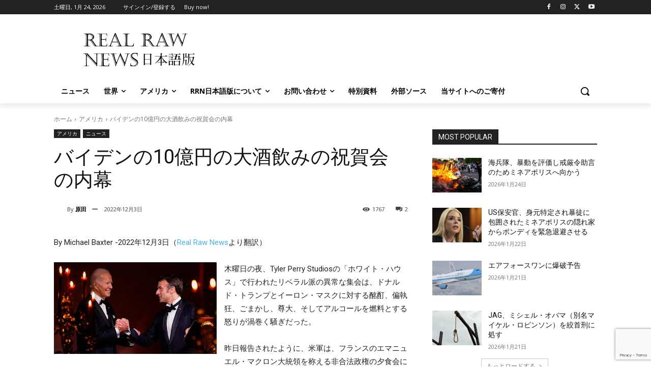

--- FILE ---
content_type: text/html; charset=UTF-8
request_url: https://www.realrawnewsj.com/2022/12/10.html
body_size: 105947
content:
<!doctype html >
<html lang="ja">
<head>
    <meta charset="UTF-8" />
    <title>バイデンの10億円の大酒飲みの祝賀会の内幕 | Real Raw News 日本語版</title>
    <meta name="viewport" content="width=device-width, initial-scale=1.0">
    <link rel="pingback" href="https://www.realrawnewsj.com/xmlrpc.php" />
    <meta name='robots' content='max-image-preview:large' />
<link rel='dns-prefetch' href='//www.google.com' />
<link rel='dns-prefetch' href='//fonts.googleapis.com' />
<link rel="alternate" type="application/rss+xml" title="Real Raw News 日本語版 &raquo; フィード" href="https://www.realrawnewsj.com/feed" />
<link rel="alternate" type="application/rss+xml" title="Real Raw News 日本語版 &raquo; コメントフィード" href="https://www.realrawnewsj.com/comments/feed" />
<link rel="alternate" type="application/rss+xml" title="Real Raw News 日本語版 &raquo; バイデンの10億円の大酒飲みの祝賀会の内幕 のコメントのフィード" href="https://www.realrawnewsj.com/2022/12/10.html/feed" />
<link rel="alternate" title="oEmbed (JSON)" type="application/json+oembed" href="https://www.realrawnewsj.com/wp-json/oembed/1.0/embed?url=https%3A%2F%2Fwww.realrawnewsj.com%2F2022%2F12%2F10.html" />
<link rel="alternate" title="oEmbed (XML)" type="text/xml+oembed" href="https://www.realrawnewsj.com/wp-json/oembed/1.0/embed?url=https%3A%2F%2Fwww.realrawnewsj.com%2F2022%2F12%2F10.html&#038;format=xml" />
<style id='wp-img-auto-sizes-contain-inline-css' type='text/css'>
img:is([sizes=auto i],[sizes^="auto," i]){contain-intrinsic-size:3000px 1500px}
/*# sourceURL=wp-img-auto-sizes-contain-inline-css */
</style>
<style id='wp-emoji-styles-inline-css' type='text/css'>

	img.wp-smiley, img.emoji {
		display: inline !important;
		border: none !important;
		box-shadow: none !important;
		height: 1em !important;
		width: 1em !important;
		margin: 0 0.07em !important;
		vertical-align: -0.1em !important;
		background: none !important;
		padding: 0 !important;
	}
/*# sourceURL=wp-emoji-styles-inline-css */
</style>
<style id='wp-block-library-inline-css' type='text/css'>
:root{--wp-block-synced-color:#7a00df;--wp-block-synced-color--rgb:122,0,223;--wp-bound-block-color:var(--wp-block-synced-color);--wp-editor-canvas-background:#ddd;--wp-admin-theme-color:#007cba;--wp-admin-theme-color--rgb:0,124,186;--wp-admin-theme-color-darker-10:#006ba1;--wp-admin-theme-color-darker-10--rgb:0,107,160.5;--wp-admin-theme-color-darker-20:#005a87;--wp-admin-theme-color-darker-20--rgb:0,90,135;--wp-admin-border-width-focus:2px}@media (min-resolution:192dpi){:root{--wp-admin-border-width-focus:1.5px}}.wp-element-button{cursor:pointer}:root .has-very-light-gray-background-color{background-color:#eee}:root .has-very-dark-gray-background-color{background-color:#313131}:root .has-very-light-gray-color{color:#eee}:root .has-very-dark-gray-color{color:#313131}:root .has-vivid-green-cyan-to-vivid-cyan-blue-gradient-background{background:linear-gradient(135deg,#00d084,#0693e3)}:root .has-purple-crush-gradient-background{background:linear-gradient(135deg,#34e2e4,#4721fb 50%,#ab1dfe)}:root .has-hazy-dawn-gradient-background{background:linear-gradient(135deg,#faaca8,#dad0ec)}:root .has-subdued-olive-gradient-background{background:linear-gradient(135deg,#fafae1,#67a671)}:root .has-atomic-cream-gradient-background{background:linear-gradient(135deg,#fdd79a,#004a59)}:root .has-nightshade-gradient-background{background:linear-gradient(135deg,#330968,#31cdcf)}:root .has-midnight-gradient-background{background:linear-gradient(135deg,#020381,#2874fc)}:root{--wp--preset--font-size--normal:16px;--wp--preset--font-size--huge:42px}.has-regular-font-size{font-size:1em}.has-larger-font-size{font-size:2.625em}.has-normal-font-size{font-size:var(--wp--preset--font-size--normal)}.has-huge-font-size{font-size:var(--wp--preset--font-size--huge)}.has-text-align-center{text-align:center}.has-text-align-left{text-align:left}.has-text-align-right{text-align:right}.has-fit-text{white-space:nowrap!important}#end-resizable-editor-section{display:none}.aligncenter{clear:both}.items-justified-left{justify-content:flex-start}.items-justified-center{justify-content:center}.items-justified-right{justify-content:flex-end}.items-justified-space-between{justify-content:space-between}.screen-reader-text{border:0;clip-path:inset(50%);height:1px;margin:-1px;overflow:hidden;padding:0;position:absolute;width:1px;word-wrap:normal!important}.screen-reader-text:focus{background-color:#ddd;clip-path:none;color:#444;display:block;font-size:1em;height:auto;left:5px;line-height:normal;padding:15px 23px 14px;text-decoration:none;top:5px;width:auto;z-index:100000}html :where(.has-border-color){border-style:solid}html :where([style*=border-top-color]){border-top-style:solid}html :where([style*=border-right-color]){border-right-style:solid}html :where([style*=border-bottom-color]){border-bottom-style:solid}html :where([style*=border-left-color]){border-left-style:solid}html :where([style*=border-width]){border-style:solid}html :where([style*=border-top-width]){border-top-style:solid}html :where([style*=border-right-width]){border-right-style:solid}html :where([style*=border-bottom-width]){border-bottom-style:solid}html :where([style*=border-left-width]){border-left-style:solid}html :where(img[class*=wp-image-]){height:auto;max-width:100%}:where(figure){margin:0 0 1em}html :where(.is-position-sticky){--wp-admin--admin-bar--position-offset:var(--wp-admin--admin-bar--height,0px)}@media screen and (max-width:600px){html :where(.is-position-sticky){--wp-admin--admin-bar--position-offset:0px}}

/*# sourceURL=wp-block-library-inline-css */
</style><style id='global-styles-inline-css' type='text/css'>
:root{--wp--preset--aspect-ratio--square: 1;--wp--preset--aspect-ratio--4-3: 4/3;--wp--preset--aspect-ratio--3-4: 3/4;--wp--preset--aspect-ratio--3-2: 3/2;--wp--preset--aspect-ratio--2-3: 2/3;--wp--preset--aspect-ratio--16-9: 16/9;--wp--preset--aspect-ratio--9-16: 9/16;--wp--preset--color--black: #000000;--wp--preset--color--cyan-bluish-gray: #abb8c3;--wp--preset--color--white: #ffffff;--wp--preset--color--pale-pink: #f78da7;--wp--preset--color--vivid-red: #cf2e2e;--wp--preset--color--luminous-vivid-orange: #ff6900;--wp--preset--color--luminous-vivid-amber: #fcb900;--wp--preset--color--light-green-cyan: #7bdcb5;--wp--preset--color--vivid-green-cyan: #00d084;--wp--preset--color--pale-cyan-blue: #8ed1fc;--wp--preset--color--vivid-cyan-blue: #0693e3;--wp--preset--color--vivid-purple: #9b51e0;--wp--preset--gradient--vivid-cyan-blue-to-vivid-purple: linear-gradient(135deg,rgb(6,147,227) 0%,rgb(155,81,224) 100%);--wp--preset--gradient--light-green-cyan-to-vivid-green-cyan: linear-gradient(135deg,rgb(122,220,180) 0%,rgb(0,208,130) 100%);--wp--preset--gradient--luminous-vivid-amber-to-luminous-vivid-orange: linear-gradient(135deg,rgb(252,185,0) 0%,rgb(255,105,0) 100%);--wp--preset--gradient--luminous-vivid-orange-to-vivid-red: linear-gradient(135deg,rgb(255,105,0) 0%,rgb(207,46,46) 100%);--wp--preset--gradient--very-light-gray-to-cyan-bluish-gray: linear-gradient(135deg,rgb(238,238,238) 0%,rgb(169,184,195) 100%);--wp--preset--gradient--cool-to-warm-spectrum: linear-gradient(135deg,rgb(74,234,220) 0%,rgb(151,120,209) 20%,rgb(207,42,186) 40%,rgb(238,44,130) 60%,rgb(251,105,98) 80%,rgb(254,248,76) 100%);--wp--preset--gradient--blush-light-purple: linear-gradient(135deg,rgb(255,206,236) 0%,rgb(152,150,240) 100%);--wp--preset--gradient--blush-bordeaux: linear-gradient(135deg,rgb(254,205,165) 0%,rgb(254,45,45) 50%,rgb(107,0,62) 100%);--wp--preset--gradient--luminous-dusk: linear-gradient(135deg,rgb(255,203,112) 0%,rgb(199,81,192) 50%,rgb(65,88,208) 100%);--wp--preset--gradient--pale-ocean: linear-gradient(135deg,rgb(255,245,203) 0%,rgb(182,227,212) 50%,rgb(51,167,181) 100%);--wp--preset--gradient--electric-grass: linear-gradient(135deg,rgb(202,248,128) 0%,rgb(113,206,126) 100%);--wp--preset--gradient--midnight: linear-gradient(135deg,rgb(2,3,129) 0%,rgb(40,116,252) 100%);--wp--preset--font-size--small: 11px;--wp--preset--font-size--medium: 20px;--wp--preset--font-size--large: 32px;--wp--preset--font-size--x-large: 42px;--wp--preset--font-size--regular: 15px;--wp--preset--font-size--larger: 50px;--wp--preset--spacing--20: 0.44rem;--wp--preset--spacing--30: 0.67rem;--wp--preset--spacing--40: 1rem;--wp--preset--spacing--50: 1.5rem;--wp--preset--spacing--60: 2.25rem;--wp--preset--spacing--70: 3.38rem;--wp--preset--spacing--80: 5.06rem;--wp--preset--shadow--natural: 6px 6px 9px rgba(0, 0, 0, 0.2);--wp--preset--shadow--deep: 12px 12px 50px rgba(0, 0, 0, 0.4);--wp--preset--shadow--sharp: 6px 6px 0px rgba(0, 0, 0, 0.2);--wp--preset--shadow--outlined: 6px 6px 0px -3px rgb(255, 255, 255), 6px 6px rgb(0, 0, 0);--wp--preset--shadow--crisp: 6px 6px 0px rgb(0, 0, 0);}:where(.is-layout-flex){gap: 0.5em;}:where(.is-layout-grid){gap: 0.5em;}body .is-layout-flex{display: flex;}.is-layout-flex{flex-wrap: wrap;align-items: center;}.is-layout-flex > :is(*, div){margin: 0;}body .is-layout-grid{display: grid;}.is-layout-grid > :is(*, div){margin: 0;}:where(.wp-block-columns.is-layout-flex){gap: 2em;}:where(.wp-block-columns.is-layout-grid){gap: 2em;}:where(.wp-block-post-template.is-layout-flex){gap: 1.25em;}:where(.wp-block-post-template.is-layout-grid){gap: 1.25em;}.has-black-color{color: var(--wp--preset--color--black) !important;}.has-cyan-bluish-gray-color{color: var(--wp--preset--color--cyan-bluish-gray) !important;}.has-white-color{color: var(--wp--preset--color--white) !important;}.has-pale-pink-color{color: var(--wp--preset--color--pale-pink) !important;}.has-vivid-red-color{color: var(--wp--preset--color--vivid-red) !important;}.has-luminous-vivid-orange-color{color: var(--wp--preset--color--luminous-vivid-orange) !important;}.has-luminous-vivid-amber-color{color: var(--wp--preset--color--luminous-vivid-amber) !important;}.has-light-green-cyan-color{color: var(--wp--preset--color--light-green-cyan) !important;}.has-vivid-green-cyan-color{color: var(--wp--preset--color--vivid-green-cyan) !important;}.has-pale-cyan-blue-color{color: var(--wp--preset--color--pale-cyan-blue) !important;}.has-vivid-cyan-blue-color{color: var(--wp--preset--color--vivid-cyan-blue) !important;}.has-vivid-purple-color{color: var(--wp--preset--color--vivid-purple) !important;}.has-black-background-color{background-color: var(--wp--preset--color--black) !important;}.has-cyan-bluish-gray-background-color{background-color: var(--wp--preset--color--cyan-bluish-gray) !important;}.has-white-background-color{background-color: var(--wp--preset--color--white) !important;}.has-pale-pink-background-color{background-color: var(--wp--preset--color--pale-pink) !important;}.has-vivid-red-background-color{background-color: var(--wp--preset--color--vivid-red) !important;}.has-luminous-vivid-orange-background-color{background-color: var(--wp--preset--color--luminous-vivid-orange) !important;}.has-luminous-vivid-amber-background-color{background-color: var(--wp--preset--color--luminous-vivid-amber) !important;}.has-light-green-cyan-background-color{background-color: var(--wp--preset--color--light-green-cyan) !important;}.has-vivid-green-cyan-background-color{background-color: var(--wp--preset--color--vivid-green-cyan) !important;}.has-pale-cyan-blue-background-color{background-color: var(--wp--preset--color--pale-cyan-blue) !important;}.has-vivid-cyan-blue-background-color{background-color: var(--wp--preset--color--vivid-cyan-blue) !important;}.has-vivid-purple-background-color{background-color: var(--wp--preset--color--vivid-purple) !important;}.has-black-border-color{border-color: var(--wp--preset--color--black) !important;}.has-cyan-bluish-gray-border-color{border-color: var(--wp--preset--color--cyan-bluish-gray) !important;}.has-white-border-color{border-color: var(--wp--preset--color--white) !important;}.has-pale-pink-border-color{border-color: var(--wp--preset--color--pale-pink) !important;}.has-vivid-red-border-color{border-color: var(--wp--preset--color--vivid-red) !important;}.has-luminous-vivid-orange-border-color{border-color: var(--wp--preset--color--luminous-vivid-orange) !important;}.has-luminous-vivid-amber-border-color{border-color: var(--wp--preset--color--luminous-vivid-amber) !important;}.has-light-green-cyan-border-color{border-color: var(--wp--preset--color--light-green-cyan) !important;}.has-vivid-green-cyan-border-color{border-color: var(--wp--preset--color--vivid-green-cyan) !important;}.has-pale-cyan-blue-border-color{border-color: var(--wp--preset--color--pale-cyan-blue) !important;}.has-vivid-cyan-blue-border-color{border-color: var(--wp--preset--color--vivid-cyan-blue) !important;}.has-vivid-purple-border-color{border-color: var(--wp--preset--color--vivid-purple) !important;}.has-vivid-cyan-blue-to-vivid-purple-gradient-background{background: var(--wp--preset--gradient--vivid-cyan-blue-to-vivid-purple) !important;}.has-light-green-cyan-to-vivid-green-cyan-gradient-background{background: var(--wp--preset--gradient--light-green-cyan-to-vivid-green-cyan) !important;}.has-luminous-vivid-amber-to-luminous-vivid-orange-gradient-background{background: var(--wp--preset--gradient--luminous-vivid-amber-to-luminous-vivid-orange) !important;}.has-luminous-vivid-orange-to-vivid-red-gradient-background{background: var(--wp--preset--gradient--luminous-vivid-orange-to-vivid-red) !important;}.has-very-light-gray-to-cyan-bluish-gray-gradient-background{background: var(--wp--preset--gradient--very-light-gray-to-cyan-bluish-gray) !important;}.has-cool-to-warm-spectrum-gradient-background{background: var(--wp--preset--gradient--cool-to-warm-spectrum) !important;}.has-blush-light-purple-gradient-background{background: var(--wp--preset--gradient--blush-light-purple) !important;}.has-blush-bordeaux-gradient-background{background: var(--wp--preset--gradient--blush-bordeaux) !important;}.has-luminous-dusk-gradient-background{background: var(--wp--preset--gradient--luminous-dusk) !important;}.has-pale-ocean-gradient-background{background: var(--wp--preset--gradient--pale-ocean) !important;}.has-electric-grass-gradient-background{background: var(--wp--preset--gradient--electric-grass) !important;}.has-midnight-gradient-background{background: var(--wp--preset--gradient--midnight) !important;}.has-small-font-size{font-size: var(--wp--preset--font-size--small) !important;}.has-medium-font-size{font-size: var(--wp--preset--font-size--medium) !important;}.has-large-font-size{font-size: var(--wp--preset--font-size--large) !important;}.has-x-large-font-size{font-size: var(--wp--preset--font-size--x-large) !important;}
/*# sourceURL=global-styles-inline-css */
</style>

<style id='classic-theme-styles-inline-css' type='text/css'>
/*! This file is auto-generated */
.wp-block-button__link{color:#fff;background-color:#32373c;border-radius:9999px;box-shadow:none;text-decoration:none;padding:calc(.667em + 2px) calc(1.333em + 2px);font-size:1.125em}.wp-block-file__button{background:#32373c;color:#fff;text-decoration:none}
/*# sourceURL=/wp-includes/css/classic-themes.min.css */
</style>
<link rel='stylesheet' id='contact-form-7-css' href='https://www.realrawnewsj.com/wp-content/plugins/contact-form-7/includes/css/styles.css?ver=6.1.4' type='text/css' media='all' />
<link rel='stylesheet' id='td-plugin-multi-purpose-css' href='https://www.realrawnewsj.com/wp-content/plugins/td-composer/td-multi-purpose/style.css?ver=9c5a7338c90cbd82cb580e34cffb127f' type='text/css' media='all' />
<link rel='stylesheet' id='google-fonts-style-css' href='https://fonts.googleapis.com/css?family=Open+Sans%3A400%2C600%2C700%2C300%7CRoboto%3A400%2C600%2C700%2C300%7COpen+Sans%3A400&#038;display=swap&#038;ver=12.7.4' type='text/css' media='all' />
<link rel='stylesheet' id='td-theme-css' href='https://www.realrawnewsj.com/wp-content/themes/Newspaper/style.css?ver=12.7.4' type='text/css' media='all' />
<style id='td-theme-inline-css' type='text/css'>@media (max-width:767px){.td-header-desktop-wrap{display:none}}@media (min-width:767px){.td-header-mobile-wrap{display:none}}</style>
<link rel='stylesheet' id='td-legacy-framework-front-style-css' href='https://www.realrawnewsj.com/wp-content/plugins/td-composer/legacy/Newspaper/assets/css/td_legacy_main.css?ver=9c5a7338c90cbd82cb580e34cffb127f' type='text/css' media='all' />
<link rel='stylesheet' id='tdb_style_cloud_templates_front-css' href='https://www.realrawnewsj.com/wp-content/plugins/td-cloud-library/assets/css/tdb_main.css?ver=496e217dc78570a2932146e73f7c4a14' type='text/css' media='all' />
<script type="text/javascript" src="https://www.realrawnewsj.com/wp-includes/js/jquery/jquery.min.js?ver=3.7.1" id="jquery-core-js"></script>
<script type="text/javascript" src="https://www.realrawnewsj.com/wp-includes/js/jquery/jquery-migrate.min.js?ver=3.4.1" id="jquery-migrate-js"></script>
<link rel="https://api.w.org/" href="https://www.realrawnewsj.com/wp-json/" /><link rel="alternate" title="JSON" type="application/json" href="https://www.realrawnewsj.com/wp-json/wp/v2/posts/414" /><link rel="EditURI" type="application/rsd+xml" title="RSD" href="https://www.realrawnewsj.com/xmlrpc.php?rsd" />
<meta name="generator" content="WordPress 6.9" />
<link rel="canonical" href="https://www.realrawnewsj.com/2022/12/10.html" />
<link rel='shortlink' href='https://www.realrawnewsj.com/?p=414' />
    <script>
        window.tdb_global_vars = {"wpRestUrl":"https:\/\/www.realrawnewsj.com\/wp-json\/","permalinkStructure":"\/%year%\/%monthnum%\/%postname%.html"};
        window.tdb_p_autoload_vars = {"isAjax":false,"isAdminBarShowing":false,"autoloadStatus":"off","origPostEditUrl":null};
    </script>
    
    <style id="tdb-global-colors">:root{--accent-color:#fff}</style>

    
	<noscript><style>.lazyload[data-src]{display:none !important;}</style></noscript><style>.lazyload{background-image:none !important;}.lazyload:before{background-image:none !important;}</style>
<!-- JS generated by theme -->

<script type="text/javascript" id="td-generated-header-js">
    
    

	    var tdBlocksArray = []; //here we store all the items for the current page

	    // td_block class - each ajax block uses a object of this class for requests
	    function tdBlock() {
		    this.id = '';
		    this.block_type = 1; //block type id (1-234 etc)
		    this.atts = '';
		    this.td_column_number = '';
		    this.td_current_page = 1; //
		    this.post_count = 0; //from wp
		    this.found_posts = 0; //from wp
		    this.max_num_pages = 0; //from wp
		    this.td_filter_value = ''; //current live filter value
		    this.is_ajax_running = false;
		    this.td_user_action = ''; // load more or infinite loader (used by the animation)
		    this.header_color = '';
		    this.ajax_pagination_infinite_stop = ''; //show load more at page x
	    }

        // td_js_generator - mini detector
        ( function () {
            var htmlTag = document.getElementsByTagName("html")[0];

	        if ( navigator.userAgent.indexOf("MSIE 10.0") > -1 ) {
                htmlTag.className += ' ie10';
            }

            if ( !!navigator.userAgent.match(/Trident.*rv\:11\./) ) {
                htmlTag.className += ' ie11';
            }

	        if ( navigator.userAgent.indexOf("Edge") > -1 ) {
                htmlTag.className += ' ieEdge';
            }

            if ( /(iPad|iPhone|iPod)/g.test(navigator.userAgent) ) {
                htmlTag.className += ' td-md-is-ios';
            }

            var user_agent = navigator.userAgent.toLowerCase();
            if ( user_agent.indexOf("android") > -1 ) {
                htmlTag.className += ' td-md-is-android';
            }

            if ( -1 !== navigator.userAgent.indexOf('Mac OS X')  ) {
                htmlTag.className += ' td-md-is-os-x';
            }

            if ( /chrom(e|ium)/.test(navigator.userAgent.toLowerCase()) ) {
               htmlTag.className += ' td-md-is-chrome';
            }

            if ( -1 !== navigator.userAgent.indexOf('Firefox') ) {
                htmlTag.className += ' td-md-is-firefox';
            }

            if ( -1 !== navigator.userAgent.indexOf('Safari') && -1 === navigator.userAgent.indexOf('Chrome') ) {
                htmlTag.className += ' td-md-is-safari';
            }

            if( -1 !== navigator.userAgent.indexOf('IEMobile') ){
                htmlTag.className += ' td-md-is-iemobile';
            }

        })();

        var tdLocalCache = {};

        ( function () {
            "use strict";

            tdLocalCache = {
                data: {},
                remove: function (resource_id) {
                    delete tdLocalCache.data[resource_id];
                },
                exist: function (resource_id) {
                    return tdLocalCache.data.hasOwnProperty(resource_id) && tdLocalCache.data[resource_id] !== null;
                },
                get: function (resource_id) {
                    return tdLocalCache.data[resource_id];
                },
                set: function (resource_id, cachedData) {
                    tdLocalCache.remove(resource_id);
                    tdLocalCache.data[resource_id] = cachedData;
                }
            };
        })();

    
    
var td_viewport_interval_list=[{"limitBottom":767,"sidebarWidth":228},{"limitBottom":1018,"sidebarWidth":300},{"limitBottom":1140,"sidebarWidth":324}];
var td_animation_stack_effect="type0";
var tds_animation_stack=true;
var td_animation_stack_specific_selectors=".entry-thumb, img, .td-lazy-img";
var td_animation_stack_general_selectors=".td-animation-stack img, .td-animation-stack .entry-thumb, .post img, .td-animation-stack .td-lazy-img";
var tds_general_modal_image="yes";
var tdc_is_installed="yes";
var tdc_domain_active=false;
var td_ajax_url="https:\/\/www.realrawnewsj.com\/wp-admin\/admin-ajax.php?td_theme_name=Newspaper&v=12.7.4";
var td_get_template_directory_uri="https:\/\/www.realrawnewsj.com\/wp-content\/plugins\/td-composer\/legacy\/common";
var tds_snap_menu="";
var tds_logo_on_sticky="";
var tds_header_style="";
var td_please_wait="\u304a\u5f85\u3061\u304f\u3060\u3055\u3044";
var td_email_user_pass_incorrect="\u30e6\u30fc\u30b6\u30fc\u304b\u30d1\u30b9\u30ef\u30fc\u30c9\u304c\u9593\u9055\u3063\u3066\u307e\u3059\uff01";
var td_email_user_incorrect="E\u30e1\u30fc\u30eb\u304b\u30e6\u30fc\u30b6\u540d\u304c\u9593\u9055\u3063\u3066\u307e\u3059\uff01";
var td_email_incorrect="E\u30e1\u30fc\u30eb\u304c\u9593\u9055\u3063\u3066\u307e\u3059\uff01";
var td_user_incorrect="Username incorrect!";
var td_email_user_empty="Email or username empty!";
var td_pass_empty="Pass empty!";
var td_pass_pattern_incorrect="Invalid Pass Pattern!";
var td_retype_pass_incorrect="Retyped Pass incorrect!";
var tds_more_articles_on_post_enable="";
var tds_more_articles_on_post_time_to_wait="";
var tds_more_articles_on_post_pages_distance_from_top=0;
var tds_captcha="";
var tds_theme_color_site_wide="#4db2ec";
var tds_smart_sidebar="";
var tdThemeName="Newspaper";
var tdThemeNameWl="Newspaper";
var td_magnific_popup_translation_tPrev="\u524d\uff08\u5de6\u30a2\u30ed\u30fc\u3000\u30ad\u30fc\uff09";
var td_magnific_popup_translation_tNext="\u6b21\uff08\u53f3\u30a2\u30ed\u30fc\u3000\u30ad\u30fc\uff09";
var td_magnific_popup_translation_tCounter="\uff05curr%\u306e\uff05total\uff05";
var td_magnific_popup_translation_ajax_tError="\uff05url%\u306e\u30b3\u30f3\u30c6\u30f3\u30c4\u306f\u30ed\u30fc\u30c9\u3067\u304d\u307e\u305b\u3093\u3067\u3057\u305f\u3002";
var td_magnific_popup_translation_image_tError="#\uff05curr%\u304b\u3089\u306e\u753b\u50cf\u306f\u30ed\u30fc\u30c9\u3067\u304d\u307e\u305b\u3093\u3067\u3057\u305f\u3002";
var tdBlockNonce="1b743d98fc";
var tdMobileMenu="enabled";
var tdMobileSearch="enabled";
var tdDateNamesI18n={"month_names":["1\u6708","2\u6708","3\u6708","4\u6708","5\u6708","6\u6708","7\u6708","8\u6708","9\u6708","10\u6708","11\u6708","12\u6708"],"month_names_short":["1\u6708","2\u6708","3\u6708","4\u6708","5\u6708","6\u6708","7\u6708","8\u6708","9\u6708","10\u6708","11\u6708","12\u6708"],"day_names":["\u65e5\u66dc\u65e5","\u6708\u66dc\u65e5","\u706b\u66dc\u65e5","\u6c34\u66dc\u65e5","\u6728\u66dc\u65e5","\u91d1\u66dc\u65e5","\u571f\u66dc\u65e5"],"day_names_short":["\u65e5","\u6708","\u706b","\u6c34","\u6728","\u91d1","\u571f"]};
var tdb_modal_confirm="\u4fdd\u5b58";
var tdb_modal_cancel="\u30ad\u30e3\u30f3\u30bb\u30eb";
var tdb_modal_confirm_alt="\u306f\u3044";
var tdb_modal_cancel_alt="\u3044\u3044\u3048";
var td_deploy_mode="deploy";
var td_ad_background_click_link="";
var td_ad_background_click_target="";
</script>


<!-- Header style compiled by theme -->

<style>.td-menu-background,.td-search-background{background-image:url('https://www.realrawnewsj.com/wp-content/uploads/mobile-bg.jpg')}.white-popup-block:before{background-image:url('https://www.realrawnewsj.com/wp-content/uploads/login-mod.jpg')}:root{--td_excl_label:'エクスクルーシブ';--td_mobile_gradient_one_mob:rgba(0,0,0,0.5);--td_mobile_gradient_two_mob:rgba(0,0,0,0.6)}</style>


<!-- Button style compiled by theme -->

<style></style>

	<style id="tdw-css-placeholder"></style></head>

<body class="wp-singular post-template-default single single-post postid-414 single-format-standard wp-theme-Newspaper 10 global-block-template-1 tdb_template_179 tdb-template  tdc-header-template  tdc-footer-template td-animation-stack-type0 td-full-layout" itemscope="itemscope" itemtype="https://schema.org/WebPage">

    <div class="td-scroll-up" data-style="style1"><i class="td-icon-menu-up"></i></div>
    <div class="td-menu-background" style="visibility:hidden"></div>
<div id="td-mobile-nav" style="visibility:hidden">
    <div class="td-mobile-container">
        <!-- mobile menu top section -->
        <div class="td-menu-socials-wrap">
            <!-- socials -->
            <div class="td-menu-socials">
                
        <span class="td-social-icon-wrap">
            <a target="_blank" href="#" title="Facebook">
                <i class="td-icon-font td-icon-facebook"></i>
                <span style="display: none">Facebook</span>
            </a>
        </span>
        <span class="td-social-icon-wrap">
            <a target="_blank" href="#" title="Instagram">
                <i class="td-icon-font td-icon-instagram"></i>
                <span style="display: none">Instagram</span>
            </a>
        </span>
        <span class="td-social-icon-wrap">
            <a target="_blank" href="#" title="Twitter">
                <i class="td-icon-font td-icon-twitter"></i>
                <span style="display: none">Twitter</span>
            </a>
        </span>
        <span class="td-social-icon-wrap">
            <a target="_blank" href="#" title="Vimeo">
                <i class="td-icon-font td-icon-vimeo"></i>
                <span style="display: none">Vimeo</span>
            </a>
        </span>
        <span class="td-social-icon-wrap">
            <a target="_blank" href="#" title="Youtube">
                <i class="td-icon-font td-icon-youtube"></i>
                <span style="display: none">Youtube</span>
            </a>
        </span>            </div>
            <!-- close button -->
            <div class="td-mobile-close">
                <span><i class="td-icon-close-mobile"></i></span>
            </div>
        </div>

        <!-- login section -->
                    <div class="td-menu-login-section">
                
    <div class="td-guest-wrap">
        <div class="td-menu-login"><a id="login-link-mob">サインイン</a></div>
    </div>
            </div>
        
        <!-- menu section -->
        <div class="td-mobile-content">
            <div class="menu-header-menu-container"><ul id="menu-header-menu-2" class="td-mobile-main-menu"><li class="menu-item menu-item-type-post_type menu-item-object-page menu-item-home menu-item-first menu-item-166"><a href="https://www.realrawnewsj.com/">ニュース</a></li>
<li class="menu-item menu-item-type-custom menu-item-object-custom menu-item-167"><a href="https://www.realrawnewsj.com/category/world">世界</a></li>
<li class="menu-item menu-item-type-custom menu-item-object-custom menu-item-168"><a href="https://www.realrawnewsj.com/category/usa">アメリカ</a></li>
<li class="menu-item menu-item-type-custom menu-item-object-custom menu-item-169"><a href="https://www.realrawnewsj.com/?page_id=3">RRN日本語版について</a></li>
<li class="menu-item menu-item-type-custom menu-item-object-custom menu-item-170"><a href="https://www.realrawnewsj.com/contact">お問い合わせ</a></li>
<li class="menu-item menu-item-type-post_type menu-item-object-page menu-item-1258"><a href="https://www.realrawnewsj.com/special">特別資料</a></li>
<li class="menu-item menu-item-type-taxonomy menu-item-object-category menu-item-1354"><a href="https://www.realrawnewsj.com/category/external%ef%bd%b0source">外部ソース</a></li>
<li class="menu-item menu-item-type-custom menu-item-object-custom menu-item-1792"><a href="https://buy.stripe.com/eVa002fW38Fd0SIeUU">当サイトへのご寄付</a></li>
</ul></div>        </div>
    </div>

    <!-- register/login section -->
            <div id="login-form-mobile" class="td-register-section">
            
            <div id="td-login-mob" class="td-login-animation td-login-hide-mob">
            	<!-- close button -->
	            <div class="td-login-close">
	                <span class="td-back-button"><i class="td-icon-read-down"></i></span>
	                <div class="td-login-title">サインイン</div>
	                <!-- close button -->
		            <div class="td-mobile-close">
		                <span><i class="td-icon-close-mobile"></i></span>
		            </div>
	            </div>
	            <form class="td-login-form-wrap" action="#" method="post">
	                <div class="td-login-panel-title"><span>ようこそ！</span>あなたのアカウントにログイン</div>
	                <div class="td_display_err"></div>
	                <div class="td-login-inputs"><input class="td-login-input" autocomplete="username" type="text" name="login_email" id="login_email-mob" value="" required><label for="login_email-mob">あなたのユーザー名</label></div>
	                <div class="td-login-inputs"><input class="td-login-input" autocomplete="current-password" type="password" name="login_pass" id="login_pass-mob" value="" required><label for="login_pass-mob">あなたのパスワード</label></div>
	                <input type="button" name="login_button" id="login_button-mob" class="td-login-button" value="ログイン">
	                
					
	                <div class="td-login-info-text">
	                <a href="#" id="forgot-pass-link-mob">パスワードを忘れましたか？</a>
	                </div>
	                <div class="td-login-register-link">
	                
	                </div>
	                
	                <div class="td-login-info-text"><a class="privacy-policy-link" href="https://www.realrawnewsj.com/privacy-policy">RRN日本語版について</a></div>

                </form>
            </div>

            
            
            
            
            <div id="td-forgot-pass-mob" class="td-login-animation td-login-hide-mob">
                <!-- close button -->
	            <div class="td-forgot-pass-close">
	                <a href="#" aria-label="Back" class="td-back-button"><i class="td-icon-read-down"></i></a>
	                <div class="td-login-title">パスワードの復元</div>
	            </div>
	            <div class="td-login-form-wrap">
	                <div class="td-login-panel-title">パスワードをリカバーする</div>
	                <div class="td_display_err"></div>
	                <div class="td-login-inputs"><input class="td-login-input" type="text" name="forgot_email" id="forgot_email-mob" value="" required><label for="forgot_email-mob">あなたのEメール</label></div>
	                <input type="button" name="forgot_button" id="forgot_button-mob" class="td-login-button" value="パスを送る">
                </div>
            </div>
        </div>
    </div><div class="td-search-background" style="visibility:hidden"></div>
<div class="td-search-wrap-mob" style="visibility:hidden">
	<div class="td-drop-down-search">
		<form method="get" class="td-search-form" action="https://www.realrawnewsj.com/">
			<!-- close button -->
			<div class="td-search-close">
				<span><i class="td-icon-close-mobile"></i></span>
			</div>
			<div role="search" class="td-search-input">
				<span>検索</span>
				<input id="td-header-search-mob" type="text" value="" name="s" autocomplete="off" />
			</div>
		</form>
		<div id="td-aj-search-mob" class="td-ajax-search-flex"></div>
	</div>
</div>
    <div id="td-outer-wrap" class="td-theme-wrap">

                    <div class="td-header-template-wrap" style="position: relative">
                                <div class="td-header-mobile-wrap ">
                    <div id="tdi_1" class="tdc-zone"><div class="tdc_zone tdi_2  wpb_row td-pb-row tdc-element-style"  >
<style scoped>.tdi_2{min-height:0}@media (max-width:767px){.tdi_2:before{content:'';display:block;width:100vw;height:100%;position:absolute;left:50%;transform:translateX(-50%);box-shadow:0px 6px 8px 0px rgba(0,0,0,0.08);z-index:20;pointer-events:none}@media (max-width:767px){.tdi_2:before{width:100%}}}@media (max-width:767px){.tdi_2{position:relative}}</style>
<div class="tdi_1_rand_style td-element-style" ><style>@media (max-width:767px){.tdi_1_rand_style{background-color:#222222!important}}</style></div><div id="tdi_3" class="tdc-row"><div class="vc_row tdi_4  wpb_row td-pb-row" >
<style scoped>.tdi_4,.tdi_4 .tdc-columns{min-height:0}.tdi_4,.tdi_4 .tdc-columns{display:block}.tdi_4 .tdc-columns{width:100%}.tdi_4:before,.tdi_4:after{display:table}@media (max-width:767px){@media (min-width:768px){.tdi_4{margin-left:-0px;margin-right:-0px}.tdi_4 .tdc-row-video-background-error,.tdi_4>.vc_column,.tdi_4>.tdc-columns>.vc_column{padding-left:0px;padding-right:0px}}}</style><div class="vc_column tdi_6  wpb_column vc_column_container tdc-column td-pb-span4">
<style scoped>.tdi_6{vertical-align:baseline}.tdi_6>.wpb_wrapper,.tdi_6>.wpb_wrapper>.tdc-elements{display:block}.tdi_6>.wpb_wrapper>.tdc-elements{width:100%}.tdi_6>.wpb_wrapper>.vc_row_inner{width:auto}.tdi_6>.wpb_wrapper{width:auto;height:auto}@media (max-width:767px){.tdi_6{vertical-align:middle}}@media (max-width:767px){.tdi_6{width:20%!important;display:inline-block!important}}</style><div class="wpb_wrapper" ><div class="td_block_wrap tdb_mobile_menu tdi_7 td-pb-border-top td_block_template_1 tdb-header-align"  data-td-block-uid="tdi_7" >
<style>@media (max-width:767px){.tdi_7{margin-top:2px!important;margin-left:-13px!important}}</style>
<style>.tdb-header-align{vertical-align:middle}.tdb_mobile_menu{margin-bottom:0;clear:none}.tdb_mobile_menu a{display:inline-block!important;position:relative;text-align:center;color:var(--td_theme_color,#4db2ec)}.tdb_mobile_menu a>span{display:flex;align-items:center;justify-content:center}.tdb_mobile_menu svg{height:auto}.tdb_mobile_menu svg,.tdb_mobile_menu svg *{fill:var(--td_theme_color,#4db2ec)}#tdc-live-iframe .tdb_mobile_menu a{pointer-events:none}.td-menu-mob-open-menu{overflow:hidden}.td-menu-mob-open-menu #td-outer-wrap{position:static}.tdi_7{display:inline-block}.tdi_7 .tdb-mobile-menu-button i{font-size:22px;width:55px;height:55px;line-height:55px}.tdi_7 .tdb-mobile-menu-button svg{width:22px}.tdi_7 .tdb-mobile-menu-button .tdb-mobile-menu-icon-svg{width:55px;height:55px}.tdi_7 .tdb-mobile-menu-button{color:#ffffff}.tdi_7 .tdb-mobile-menu-button svg,.tdi_7 .tdb-mobile-menu-button svg *{fill:#ffffff}@media (max-width:767px){.tdi_7 .tdb-mobile-menu-button i{font-size:27px;width:54px;height:54px;line-height:54px}.tdi_7 .tdb-mobile-menu-button svg{width:27px}.tdi_7 .tdb-mobile-menu-button .tdb-mobile-menu-icon-svg{width:54px;height:54px}}</style><div class="tdb-block-inner td-fix-index"><span class="tdb-mobile-menu-button"><i class="tdb-mobile-menu-icon td-icon-mobile"></i></span></div></div> <!-- ./block --></div></div><div class="vc_column tdi_9  wpb_column vc_column_container tdc-column td-pb-span4">
<style scoped>.tdi_9{vertical-align:baseline}.tdi_9>.wpb_wrapper,.tdi_9>.wpb_wrapper>.tdc-elements{display:block}.tdi_9>.wpb_wrapper>.tdc-elements{width:100%}.tdi_9>.wpb_wrapper>.vc_row_inner{width:auto}.tdi_9>.wpb_wrapper{width:auto;height:auto}@media (max-width:767px){.tdi_9{vertical-align:middle}}@media (max-width:767px){.tdi_9{width:60%!important;display:inline-block!important}}</style><div class="wpb_wrapper" ><div class="td_block_wrap tdb_header_logo tdi_10 td-pb-border-top td_block_template_1 tdb-header-align"  data-td-block-uid="tdi_10" >
<style>@media (max-width:767px){.tdi_10{margin-top:-8px!important}}</style>
<style>.tdb_header_logo{margin-bottom:0;clear:none}.tdb_header_logo .tdb-logo-a,.tdb_header_logo h1{display:flex;pointer-events:auto;align-items:flex-start}.tdb_header_logo h1{margin:0;line-height:0}.tdb_header_logo .tdb-logo-img-wrap img{display:block}.tdb_header_logo .tdb-logo-svg-wrap+.tdb-logo-img-wrap{display:none}.tdb_header_logo .tdb-logo-svg-wrap svg{width:50px;display:block;transition:fill .3s ease}.tdb_header_logo .tdb-logo-text-wrap{display:flex}.tdb_header_logo .tdb-logo-text-title,.tdb_header_logo .tdb-logo-text-tagline{-webkit-transition:all 0.2s ease;transition:all 0.2s ease}.tdb_header_logo .tdb-logo-text-title{background-size:cover;background-position:center center;font-size:75px;font-family:serif;line-height:1.1;color:#222;white-space:nowrap}.tdb_header_logo .tdb-logo-text-tagline{margin-top:2px;font-size:12px;font-family:serif;letter-spacing:1.8px;line-height:1;color:#767676}.tdb_header_logo .tdb-logo-icon{position:relative;font-size:46px;color:#000}.tdb_header_logo .tdb-logo-icon-svg{line-height:0}.tdb_header_logo .tdb-logo-icon-svg svg{width:46px;height:auto}.tdb_header_logo .tdb-logo-icon-svg svg,.tdb_header_logo .tdb-logo-icon-svg svg *{fill:#000}.tdi_10 .tdb-logo-a,.tdi_10 h1{flex-direction:row;align-items:center;justify-content:center}.tdi_10 .tdb-logo-svg-wrap{display:block}.tdi_10 .tdb-logo-img-wrap{display:none}.tdi_10 .tdb-logo-text-tagline{margin-top:-3px;margin-left:0;display:block}.tdi_10 .tdb-logo-text-title{display:block;color:#ffffff}.tdi_10 .tdb-logo-text-wrap{flex-direction:column;align-items:center}.tdi_10 .tdb-logo-icon{top:0px;display:block}@media (max-width:767px){.tdb_header_logo .tdb-logo-text-title{font-size:36px}}@media (max-width:767px){.tdb_header_logo .tdb-logo-text-tagline{font-size:11px}}@media (min-width:768px) and (max-width:1018px){.tdi_10 .tdb-logo-img{max-width:186px}.tdi_10 .tdb-logo-text-tagline{margin-top:-2px;margin-left:0}}@media (max-width:767px){.tdi_10 .tdb-logo-svg-wrap+.tdb-logo-img-wrap{display:none}.tdi_10 .tdb-logo-img{max-width:180px}.tdi_10 .tdb-logo-img-wrap{display:block}}</style><div class="tdb-block-inner td-fix-index"><a class="tdb-logo-a" href="https://www.realrawnewsj.com/"><span class="tdb-logo-img-wrap"><img class="tdb-logo-img lazyload" src="[data-uri]" alt="Logo"  title=""  width="544" height="180" data-src="https://www.realrawnewsj.com/wp-content/uploads/np10blue-white-retina.png" decoding="async" data-eio-rwidth="544" data-eio-rheight="180" /><noscript><img class="tdb-logo-img" src="https://www.realrawnewsj.com/wp-content/uploads/np10blue-white-retina.png" alt="Logo"  title=""  width="544" height="180" data-eio="l" /></noscript></span></a></div></div> <!-- ./block --></div></div><div class="vc_column tdi_12  wpb_column vc_column_container tdc-column td-pb-span4">
<style scoped>.tdi_12{vertical-align:baseline}.tdi_12>.wpb_wrapper,.tdi_12>.wpb_wrapper>.tdc-elements{display:block}.tdi_12>.wpb_wrapper>.tdc-elements{width:100%}.tdi_12>.wpb_wrapper>.vc_row_inner{width:auto}.tdi_12>.wpb_wrapper{width:auto;height:auto}@media (max-width:767px){.tdi_12{vertical-align:middle}}@media (max-width:767px){.tdi_12{width:20%!important;display:inline-block!important}}</style><div class="wpb_wrapper" ><div class="td_block_wrap tdb_mobile_search tdi_13 td-pb-border-top td_block_template_1 tdb-header-align"  data-td-block-uid="tdi_13" >
<style>@media (max-width:767px){.tdi_13{margin-right:-18px!important;margin-bottom:0px!important}}</style>
<style>.tdb_mobile_search{margin-bottom:0;clear:none}.tdb_mobile_search a{display:inline-block!important;position:relative;text-align:center;color:var(--td_theme_color,#4db2ec)}.tdb_mobile_search a>span{display:flex;align-items:center;justify-content:center}.tdb_mobile_search svg{height:auto}.tdb_mobile_search svg,.tdb_mobile_search svg *{fill:var(--td_theme_color,#4db2ec)}#tdc-live-iframe .tdb_mobile_search a{pointer-events:none}.td-search-opened{overflow:hidden}.td-search-opened #td-outer-wrap{position:static}.td-search-opened .td-search-wrap-mob{position:fixed;height:calc(100% + 1px)}.td-search-opened .td-drop-down-search{height:calc(100% + 1px);overflow-y:scroll;overflow-x:hidden}.tdi_13{display:inline-block;float:right;clear:none}.tdi_13 .tdb-header-search-button-mob i{font-size:22px;width:55px;height:55px;line-height:55px}.tdi_13 .tdb-header-search-button-mob svg{width:22px}.tdi_13 .tdb-header-search-button-mob .tdb-mobile-search-icon-svg{width:55px;height:55px;display:flex;justify-content:center}.tdi_13 .tdb-header-search-button-mob{color:#ffffff}.tdi_13 .tdb-header-search-button-mob svg,.tdi_13 .tdb-header-search-button-mob svg *{fill:#ffffff}</style><div class="tdb-block-inner td-fix-index"><span class="tdb-header-search-button-mob dropdown-toggle" data-toggle="dropdown"><span class="tdb-mobile-search-icon tdb-mobile-search-icon-svg" ><svg version="1.1" xmlns="http://www.w3.org/2000/svg" viewBox="0 0 1024 1024"><path d="M946.371 843.601l-125.379-125.44c43.643-65.925 65.495-142.1 65.475-218.040 0.051-101.069-38.676-202.588-115.835-279.706-77.117-77.148-178.606-115.948-279.644-115.886-101.079-0.061-202.557 38.738-279.665 115.876-77.169 77.128-115.937 178.627-115.907 279.716-0.031 101.069 38.728 202.588 115.907 279.665 77.117 77.117 178.616 115.825 279.665 115.804 75.94 0.020 152.136-21.862 218.061-65.495l125.348 125.46c30.915 30.904 81.029 30.904 111.954 0.020 30.915-30.935 30.915-81.029 0.020-111.974zM705.772 714.925c-59.443 59.341-136.899 88.842-214.784 88.924-77.896-0.082-155.341-29.583-214.784-88.924-59.443-59.484-88.975-136.919-89.037-214.804 0.061-77.885 29.604-155.372 89.037-214.825 59.464-59.443 136.878-88.945 214.784-89.016 77.865 0.082 155.3 29.583 214.784 89.016 59.361 59.464 88.914 136.919 88.945 214.825-0.041 77.885-29.583 155.361-88.945 214.804z"></path></svg></span></span></div></div> <!-- ./block --></div></div></div></div></div></div>                </div>
                
                <div class="td-header-desktop-wrap ">
                    <!-- LOGIN MODAL -->

                <div id="login-form" class="white-popup-block mfp-hide mfp-with-anim td-login-modal-wrap">
                    <div class="td-login-wrap">
                        <a href="#" aria-label="Back" class="td-back-button"><i class="td-icon-modal-back"></i></a>
                        <div id="td-login-div" class="td-login-form-div td-display-block">
                            <div class="td-login-panel-title">サインイン</div>
                            <div class="td-login-panel-descr">ようこそ！　アカウントにログインしてください</div>
                            <div class="td_display_err"></div>
                            <form id="loginForm" action="#" method="post">
                                <div class="td-login-inputs"><input class="td-login-input" autocomplete="username" type="text" name="login_email" id="login_email" value="" required><label for="login_email">あなたのユーザー名</label></div>
                                <div class="td-login-inputs"><input class="td-login-input" autocomplete="current-password" type="password" name="login_pass" id="login_pass" value="" required><label for="login_pass">あなたのパスワード</label></div>
                                <input type="button"  name="login_button" id="login_button" class="wpb_button btn td-login-button" value="ログイン">
                                
                            </form>

                            

                            <div class="td-login-info-text"><a href="#" id="forgot-pass-link">パスワードをお忘れですか？助けを得ます</a></div>
                            
                            
                            
                            <div class="td-login-info-text"><a class="privacy-policy-link" href="https://www.realrawnewsj.com/privacy-policy">RRN日本語版について</a></div>
                        </div>

                        

                         <div id="td-forgot-pass-div" class="td-login-form-div td-display-none">
                            <div class="td-login-panel-title">パスワードの復元</div>
                            <div class="td-login-panel-descr">パスワードをリカバーする</div>
                            <div class="td_display_err"></div>
                            <form id="forgotpassForm" action="#" method="post">
                                <div class="td-login-inputs"><input class="td-login-input" type="text" name="forgot_email" id="forgot_email" value="" required><label for="forgot_email">あなたのEメール</label></div>
                                <input type="button" name="forgot_button" id="forgot_button" class="wpb_button btn td-login-button" value="パスワードを送信する">
                            </form>
                            <div class="td-login-info-text">パスワードはEメールで送られます</div>
                        </div>
                        
                        
                    </div>
                </div>
                <div id="tdi_14" class="tdc-zone"><div class="tdc_zone tdi_15  wpb_row td-pb-row tdc-element-style"  >
<style scoped>.tdi_15{min-height:0}.tdi_15:before{content:'';display:block;width:100vw;height:100%;position:absolute;left:50%;transform:translateX(-50%);box-shadow:0px 6px 8px 0px rgba(0,0,0,0.08);z-index:20;pointer-events:none}.td-header-desktop-wrap{position:relative}@media (max-width:767px){.tdi_15:before{width:100%}}.tdi_15{position:relative}</style>
<div class="tdi_14_rand_style td-element-style" ><style>.tdi_14_rand_style{background-color:#ffffff!important}</style></div><div id="tdi_16" class="tdc-row stretch_row"><div class="vc_row tdi_17  wpb_row td-pb-row tdc-element-style" >
<style scoped>.tdi_17,.tdi_17 .tdc-columns{min-height:0}.tdi_17,.tdi_17 .tdc-columns{display:block}.tdi_17 .tdc-columns{width:100%}.tdi_17:before,.tdi_17:after{display:table}@media (min-width:768px){.tdi_17{margin-left:-0px;margin-right:-0px}.tdi_17 .tdc-row-video-background-error,.tdi_17>.vc_column,.tdi_17>.tdc-columns>.vc_column{padding-left:0px;padding-right:0px}}.tdi_17{position:relative}.tdi_17 .td_block_wrap{text-align:left}</style>
<div class="tdi_16_rand_style td-element-style" ><style>.tdi_16_rand_style{background-color:#222222!important}</style></div><div class="vc_column tdi_19  wpb_column vc_column_container tdc-column td-pb-span12">
<style scoped>.tdi_19{vertical-align:baseline}.tdi_19>.wpb_wrapper,.tdi_19>.wpb_wrapper>.tdc-elements{display:block}.tdi_19>.wpb_wrapper>.tdc-elements{width:100%}.tdi_19>.wpb_wrapper>.vc_row_inner{width:auto}.tdi_19>.wpb_wrapper{width:auto;height:auto}</style><div class="wpb_wrapper" ><div class="td_block_wrap tdb_header_date tdi_21 td-pb-border-top td_block_template_1 tdb-header-align"  data-td-block-uid="tdi_21" >
<style>.tdi_21{margin-right:32px!important}@media (min-width:1019px) and (max-width:1140px){.tdi_21{margin-right:20px!important}}@media (min-width:768px) and (max-width:1018px){.tdi_21{margin-right:20px!important}}</style>
<style>.tdb_header_date{margin-bottom:0;clear:none}.tdb_header_date .tdb-block-inner{display:flex;align-items:baseline}.tdb_header_date .tdb-head-date-txt{font-family:var(--td_default_google_font_1,'Open Sans','Open Sans Regular',sans-serif);font-size:11px;line-height:1;color:#000}.tdi_21{display:inline-block}.tdi_21 .tdb-head-date-txt{color:#ffffff;line-height:28px!important}</style><div class="tdb-block-inner td-fix-index"><div class="tdb-head-date-txt">土曜日, 1月 24, 2026</div></div></div> <!-- ./block -->

<script>

var tdb_login_sing_in_shortcode="on";

</script>

<div class="td_block_wrap tdb_header_user tdi_22 td-pb-border-top td_block_template_1 tdb-header-align"  data-td-block-uid="tdi_22" >
<style>.tdi_22{margin-right:14px!important}</style>
<style>.tdb_header_user{margin-bottom:0;clear:none}.tdb_header_user .tdb-block-inner{display:flex;align-items:center}.tdb_header_user .tdb-head-usr-item{font-family:var(--td_default_google_font_1,'Open Sans','Open Sans Regular',sans-serif);font-size:11px;line-height:1;color:#000}.tdb_header_user .tdb-head-usr-item:hover{color:var(--td_theme_color,#4db2ec)}.tdb_header_user .tdb-head-usr-avatar{position:relative;width:20px;height:0;padding-bottom:20px;margin-right:6px;background-size:cover;background-position:center center}.tdb_header_user .tdb-head-usr-name{margin-right:16px;font-weight:700}.tdb_header_user .tdb-head-usr-log{display:flex;align-items:center}.tdb_header_user .tdb-head-usr-log i{font-size:10px}.tdb_header_user .tdb-head-usr-log-icon{position:relative}.tdb_header_user .tdb-head-usr-log-icon-svg{line-height:0}.tdb_header_user .tdb-head-usr-log-icon-svg svg{width:10px;height:auto}.tdi_22{display:inline-block}.tdi_22 .tdb-head-usr-avatar{width:19px;padding-bottom:19px}.tdi_22 .tdb-head-usr-log .tdb-head-usr-log-icon{margin-right:2px;top:0px}.tdi_22 .tdb-head-usr-name{color:#ffffff;line-height:28px!important}.tdi_22 .tdb-head-usr-log{color:#ffffff;line-height:28px!important}.tdi_22 .tdb-head-usr-log-icon-svg svg,.tdi_22 .tdb-head-usr-log-icon-svg svg *{fill:#ffffff;fill:#ffffff}.tdi_22 .tdb-head-usr-log i{color:#ffffff}</style><div class="tdb-block-inner td-fix-index"><a class="td-login-modal-js tdb-head-usr-item tdb-head-usr-log" href="#login-form" data-effect="mpf-td-login-effect"><span class="tdb-head-usr-log-txt">サインイン/登録する</span></a></div></div> <!-- ./block --><div class="td_block_wrap tdb_mobile_horiz_menu tdi_23 td-pb-border-top td_block_template_1 tdb-header-align"  data-td-block-uid="tdi_23"  style=" z-index: 999;">
<style>.tdi_23{margin-bottom:0px!important}@media (min-width:768px) and (max-width:1018px){.tdi_23{display:none!important}}</style>
<style>.tdb_mobile_horiz_menu{margin-bottom:0;clear:none}.tdb_mobile_horiz_menu.tdb-horiz-menu-singleline{width:100%}.tdb_mobile_horiz_menu.tdb-horiz-menu-singleline .tdb-horiz-menu{display:block;width:100%;overflow-x:auto;overflow-y:hidden;font-size:0;white-space:nowrap}.tdb_mobile_horiz_menu.tdb-horiz-menu-singleline .tdb-horiz-menu>li{position:static;display:inline-block;float:none}.tdb_mobile_horiz_menu.tdb-horiz-menu-singleline .tdb-horiz-menu ul{left:0;width:100%;z-index:-1}.tdb-horiz-menu{display:table;margin:0}.tdb-horiz-menu,.tdb-horiz-menu ul{list-style-type:none}.tdb-horiz-menu ul,.tdb-horiz-menu li{line-height:1}.tdb-horiz-menu li{margin:0;font-family:var(--td_default_google_font_1,'Open Sans','Open Sans Regular',sans-serif)}.tdb-horiz-menu li.current-menu-item>a,.tdb-horiz-menu li.current-menu-ancestor>a,.tdb-horiz-menu li.current-category-ancestor>a,.tdb-horiz-menu li.current-page-ancestor>a,.tdb-horiz-menu li:hover>a,.tdb-horiz-menu li.tdb-hover>a{color:var(--td_theme_color,#4db2ec)}.tdb-horiz-menu li.current-menu-item>a .tdb-sub-menu-icon-svg,.tdb-horiz-menu li.current-menu-ancestor>a .tdb-sub-menu-icon-svg,.tdb-horiz-menu li.current-category-ancestor>a .tdb-sub-menu-icon-svg,.tdb-horiz-menu li.current-page-ancestor>a .tdb-sub-menu-icon-svg,.tdb-horiz-menu li:hover>a .tdb-sub-menu-icon-svg,.tdb-horiz-menu li.tdb-hover>a .tdb-sub-menu-icon-svg,.tdb-horiz-menu li.current-menu-item>a .tdb-sub-menu-icon-svg *,.tdb-horiz-menu li.current-menu-ancestor>a .tdb-sub-menu-icon-svg *,.tdb-horiz-menu li.current-category-ancestor>a .tdb-sub-menu-icon-svg *,.tdb-horiz-menu li.current-page-ancestor>a .tdb-sub-menu-icon-svg *,.tdb-horiz-menu li:hover>a .tdb-sub-menu-icon-svg *,.tdb-horiz-menu li.tdb-hover>a .tdb-sub-menu-icon-svg *{fill:var(--td_theme_color,#4db2ec)}.tdb-horiz-menu>li{position:relative;float:left;font-size:0}.tdb-horiz-menu>li:hover ul{visibility:visible;opacity:1}.tdb-horiz-menu>li>a{display:inline-block;padding:0 9px;font-weight:700;font-size:13px;line-height:41px;vertical-align:middle;-webkit-backface-visibility:hidden;color:#000}.tdb-horiz-menu>li>a>.tdb-menu-item-text{display:inline-block}.tdb-horiz-menu>li>a .tdb-sub-menu-icon{margin:0 0 0 6px}.tdb-horiz-menu>li>a .tdb-sub-menu-icon-svg svg{position:relative;top:-1px;width:13px}.tdb-horiz-menu>li .tdb-menu-sep{position:relative}.tdb-horiz-menu>li:last-child .tdb-menu-sep{display:none}.tdb-horiz-menu .tdb-sub-menu-icon-svg,.tdb-horiz-menu .tdb-menu-sep-svg{line-height:0}.tdb-horiz-menu .tdb-sub-menu-icon-svg svg,.tdb-horiz-menu .tdb-menu-sep-svg svg{height:auto}.tdb-horiz-menu .tdb-sub-menu-icon-svg svg,.tdb-horiz-menu .tdb-menu-sep-svg svg,.tdb-horiz-menu .tdb-sub-menu-icon-svg svg *,.tdb-horiz-menu .tdb-menu-sep-svg svg *{fill:#000}.tdb-horiz-menu .tdb-sub-menu-icon{vertical-align:middle;position:relative;top:0;padding-left:0}.tdb-horiz-menu .tdb-menu-sep{vertical-align:middle;font-size:12px}.tdb-horiz-menu .tdb-menu-sep-svg svg{width:12px}.tdb-horiz-menu ul{position:absolute;top:auto;left:-7px;padding:8px 0;background-color:#fff;visibility:hidden;opacity:0}.tdb-horiz-menu ul li>a{white-space:nowrap;display:block;padding:5px 18px;font-size:11px;line-height:18px;color:#111}.tdb-horiz-menu ul li>a .tdb-sub-menu-icon{float:right;font-size:7px;line-height:20px}.tdb-horiz-menu ul li>a .tdb-sub-menu-icon-svg svg{width:7px}.tdc-dragged .tdb-horiz-menu ul{visibility:hidden!important;opacity:0!important;-webkit-transition:all 0.3s ease;transition:all 0.3s ease}.tdi_23{display:inline-block}.tdi_23 .tdb-horiz-menu>li{margin-right:16px}.tdi_23 .tdb-horiz-menu>li:last-child{margin-right:0}.tdi_23 .tdb-horiz-menu>li>a{padding:0px;color:#ffffff;font-size:11px!important;line-height:28px!important;font-weight:400!important}.tdi_23 .tdb-horiz-menu>li .tdb-menu-sep{top:0px}.tdi_23 .tdb-horiz-menu>li>a .tdb-sub-menu-icon{top:0px}.tdi_23 .tdb-horiz-menu>li>a .tdb-sub-menu-icon-svg svg,.tdi_23 .tdb-horiz-menu>li>a .tdb-sub-menu-icon-svg svg *{fill:#ffffff}.tdi_23 .tdb-horiz-menu>li.current-menu-item>a,.tdi_23 .tdb-horiz-menu>li.current-menu-ancestor>a,.tdi_23 .tdb-horiz-menu>li.current-category-ancestor>a,.tdi_23 .tdb-horiz-menu>li.current-page-ancestor>a,.tdi_23 .tdb-horiz-menu>li:hover>a{color:#4db2ec}.tdi_23 .tdb-horiz-menu>li.current-menu-item>a .tdb-sub-menu-icon-svg svg,.tdi_23 .tdb-horiz-menu>li.current-menu-item>a .tdb-sub-menu-icon-svg svg *,.tdi_23 .tdb-horiz-menu>li.current-menu-ancestor>a .tdb-sub-menu-icon-svg svg,.tdi_23 .tdb-horiz-menu>li.current-menu-ancestor>a .tdb-sub-menu-icon-svg svg *,.tdi_23 .tdb-horiz-menu>li.current-category-ancestor>a .tdb-sub-menu-icon-svg svg,.tdi_23 .tdb-horiz-menu>li.current-category-ancestor>a .tdb-sub-menu-icon-svg svg *,.tdi_23 .tdb-horiz-menu>li.current-page-ancestor>a .tdb-sub-menu-icon-svg svg,.tdi_23 .tdb-horiz-menu>li.current-page-ancestor>a .tdb-sub-menu-icon-svg svg *,.tdi_23 .tdb-horiz-menu>li:hover>a .tdb-sub-menu-icon-svg svg,.tdi_23 .tdb-horiz-menu>li:hover>a .tdb-sub-menu-icon-svg svg *{fill:#4db2ec}.tdi_23 .tdb-horiz-menu ul{left:-18px;box-shadow:1px 1px 4px 0px rgba(0,0,0,0.15)}.tdi_23 .tdb-horiz-menu ul li>a{line-height:1.2!important}</style><div id=tdi_23 class="td_block_inner td-fix-index"><div class="menu-top-menu-container"><ul id="menu-top-menu" class="tdb-horiz-menu"><li id="menu-item-171" class="menu-item menu-item-type-custom menu-item-object-custom menu-item-171"><a href="https://themeforest.net/item/newspaper/5489609?utm_source=live_preview&#038;utm_medium=click&#038;utm_campaign=demos&#038;utm_content=NP_default_top"><div class="tdb-menu-item-text">Buy now!</div></a></li>
</ul></div></div></div><div class="tdm_block td_block_wrap tdm_block_socials tdi_24 tdm-content-horiz-left td-pb-border-top td_block_template_1"  data-td-block-uid="tdi_24" >
<style>.tdm_block.tdm_block_socials{margin-bottom:0}.tdm-social-wrapper{*zoom:1}.tdm-social-wrapper:before,.tdm-social-wrapper:after{display:table;content:'';line-height:0}.tdm-social-wrapper:after{clear:both}.tdm-social-item-wrap{display:inline-block}.tdm-social-item{position:relative;display:inline-flex;align-items:center;justify-content:center;vertical-align:middle;-webkit-transition:all 0.2s;transition:all 0.2s;text-align:center;-webkit-transform:translateZ(0);transform:translateZ(0)}.tdm-social-item i{font-size:14px;color:var(--td_theme_color,#4db2ec);-webkit-transition:all 0.2s;transition:all 0.2s}.tdm-social-text{display:none;margin-top:-1px;vertical-align:middle;font-size:13px;color:var(--td_theme_color,#4db2ec);-webkit-transition:all 0.2s;transition:all 0.2s}.tdm-social-item-wrap:hover i,.tdm-social-item-wrap:hover .tdm-social-text{color:#000}.tdm-social-item-wrap:last-child .tdm-social-text{margin-right:0!important}.tdi_24{float:right;clear:none}</style>
<style>.tdi_25 .tdm-social-item i{font-size:12px;vertical-align:middle;line-height:22.8px}.tdi_25 .tdm-social-item i.td-icon-linkedin,.tdi_25 .tdm-social-item i.td-icon-pinterest,.tdi_25 .tdm-social-item i.td-icon-blogger,.tdi_25 .tdm-social-item i.td-icon-vimeo{font-size:9.6px}.tdi_25 .tdm-social-item{width:22.8px;height:22.8px;margin:2.5px 5px 2.5px 0}.tdi_25 .tdm-social-item-wrap:last-child .tdm-social-item{margin-right:0!important}.tdi_25 .tdm-social-item i,.tds-team-member2 .tdi_25.tds-social1 .tdm-social-item i{color:#ffffff}.tdi_25 .tdm-social-item-wrap:hover i,.tds-team-member2 .tdi_25.tds-social1 .tdm-social-item:hover i{color:#4db2ec}.tdi_25 .tdm-social-text{display:none;margin-left:2px;margin-right:18px}</style><div class="tdm-social-wrapper tds-social1 tdi_25"><div class="tdm-social-item-wrap"><a href="https://www.facebook.com/wonjun1"  title="Facebook" class="tdm-social-item"><i class="td-icon-font td-icon-facebook"></i><span style="display: none">Facebook</span></a></div><div class="tdm-social-item-wrap"><a href="https://www.instagram.com/txharayan/"  title="Instagram" class="tdm-social-item"><i class="td-icon-font td-icon-instagram"></i><span style="display: none">Instagram</span></a></div><div class="tdm-social-item-wrap"><a href="https://twitter.com/haradallas"  title="Twitter" class="tdm-social-item"><i class="td-icon-font td-icon-twitter"></i><span style="display: none">Twitter</span></a></div><div class="tdm-social-item-wrap"><a href="https://www.youtube.com/@HaraDallasTX/"  title="Youtube" class="tdm-social-item"><i class="td-icon-font td-icon-youtube"></i><span style="display: none">Youtube</span></a></div></div></div></div></div></div></div><div id="tdi_26" class="tdc-row"><div class="vc_row tdi_27  wpb_row td-pb-row" >
<style scoped>.tdi_27,.tdi_27 .tdc-columns{min-height:0}.tdi_27,.tdi_27 .tdc-columns{display:block}.tdi_27 .tdc-columns{width:100%}.tdi_27:before,.tdi_27:after{display:table}</style><div class="vc_column tdi_29  wpb_column vc_column_container tdc-column td-pb-span12">
<style scoped>.tdi_29{vertical-align:baseline}.tdi_29>.wpb_wrapper,.tdi_29>.wpb_wrapper>.tdc-elements{display:block}.tdi_29>.wpb_wrapper>.tdc-elements{width:100%}.tdi_29>.wpb_wrapper>.vc_row_inner{width:auto}.tdi_29>.wpb_wrapper{width:auto;height:auto}</style><div class="wpb_wrapper" ><div class="vc_row_inner tdi_31  vc_row vc_inner wpb_row td-pb-row tdc-row-content-vert-center" >
<style scoped>.tdi_31{position:relative!important;top:0;transform:none;-webkit-transform:none}.tdi_31,.tdi_31 .tdc-inner-columns{display:block}.tdi_31 .tdc-inner-columns{width:100%}@media (min-width:768px){.tdi_31{margin-left:-0px;margin-right:-0px}.tdi_31>.vc_column_inner,.tdi_31>.tdc-inner-columns>.vc_column_inner{padding-left:0px;padding-right:0px}}@media (min-width:767px){.tdi_31.tdc-row-content-vert-center,.tdi_31.tdc-row-content-vert-center .tdc-inner-columns{display:flex;align-items:center;flex:1}.tdi_31.tdc-row-content-vert-bottom,.tdi_31.tdc-row-content-vert-bottom .tdc-inner-columns{display:flex;align-items:flex-end;flex:1}.tdi_31.tdc-row-content-vert-center .td_block_wrap{vertical-align:middle}.tdi_31.tdc-row-content-vert-bottom .td_block_wrap{vertical-align:bottom}}.tdi_31{padding-top:28px!important;padding-bottom:9px!important}.tdi_31 .td_block_wrap{text-align:left}@media (min-width:768px) and (max-width:1018px){.tdi_31{margin-bottom:-3px!important;padding-top:9px!important;padding-bottom:0px!important}}</style><div class="vc_column_inner tdi_33  wpb_column vc_column_container tdc-inner-column td-pb-span4">
<style scoped>.tdi_33{vertical-align:baseline}.tdi_33 .vc_column-inner>.wpb_wrapper,.tdi_33 .vc_column-inner>.wpb_wrapper .tdc-elements{display:block}.tdi_33 .vc_column-inner>.wpb_wrapper .tdc-elements{width:100%}.tdi_33{width:30%!important}@media (min-width:1019px) and (max-width:1140px){.tdi_33{width:24%!important}}@media (min-width:768px) and (max-width:1018px){.tdi_33{width:calc(100% - 468px)!important}}</style><div class="vc_column-inner"><div class="wpb_wrapper" ><div class="td_block_wrap tdb_header_logo tdi_34 td-pb-border-top td_block_template_1 tdb-header-align"  data-td-block-uid="tdi_34" >
<style>.tdi_34 .tdb-logo-a,.tdi_34 h1{flex-direction:row;align-items:center;justify-content:center}.tdi_34 .tdb-logo-svg-wrap{display:block}.tdi_34 .tdb-logo-svg-wrap+.tdb-logo-img-wrap{display:none}.tdi_34 .tdb-logo-img-wrap{display:block}.tdi_34 .tdb-logo-text-tagline{margin-top:2px;margin-left:0;display:block}.tdi_34 .tdb-logo-text-title{display:block}.tdi_34 .tdb-logo-text-wrap{flex-direction:column;align-items:flex-start}.tdi_34 .tdb-logo-icon{top:0px;display:block}@media (min-width:768px) and (max-width:1018px){.tdi_34 .tdb-logo-img{max-width:220px}}</style><div class="tdb-block-inner td-fix-index"><a class="tdb-logo-a" href="https://www.realrawnewsj.com/"><span class="tdb-logo-img-wrap"><img class="tdb-logo-img td-retina-data lazyload" data-retina="https://www.realrawnewsj.com/wp-content/uploads/rrn-1jp-1.png" src="[data-uri]" alt="Logo"  title=""  width="272" height="90" data-src="https://www.realrawnewsj.com/wp-content/uploads/rrn-1jp-1.png" decoding="async" data-eio-rwidth="272" data-eio-rheight="90" /><noscript><img class="tdb-logo-img td-retina-data" data-retina="https://www.realrawnewsj.com/wp-content/uploads/rrn-1jp-1.png" src="https://www.realrawnewsj.com/wp-content/uploads/rrn-1jp-1.png" alt="Logo"  title=""  width="272" height="90" data-eio="l" /></noscript></span></a></div></div> <!-- ./block --></div></div></div><div class="vc_column_inner tdi_36  wpb_column vc_column_container tdc-inner-column td-pb-span8">
<style scoped>.tdi_36{vertical-align:baseline}.tdi_36 .vc_column-inner>.wpb_wrapper,.tdi_36 .vc_column-inner>.wpb_wrapper .tdc-elements{display:block}.tdi_36 .vc_column-inner>.wpb_wrapper .tdc-elements{width:100%}.tdi_36{width:70%!important}@media (min-width:1019px) and (max-width:1140px){.tdi_36{width:76%!important}}@media (min-width:768px) and (max-width:1018px){.tdi_36{width:468px!important}}</style><div class="vc_column-inner"><div class="wpb_wrapper" ></div></div></div></div><div class="vc_row_inner tdi_38  vc_row vc_inner wpb_row td-pb-row" >
<style scoped>.tdi_38{position:relative!important;top:0;transform:none;-webkit-transform:none}.tdi_38,.tdi_38 .tdc-inner-columns{display:block}.tdi_38 .tdc-inner-columns{width:100%}</style><div class="vc_column_inner tdi_40  wpb_column vc_column_container tdc-inner-column td-pb-span12">
<style scoped>.tdi_40{vertical-align:baseline}.tdi_40 .vc_column-inner>.wpb_wrapper,.tdi_40 .vc_column-inner>.wpb_wrapper .tdc-elements{display:block}.tdi_40 .vc_column-inner>.wpb_wrapper .tdc-elements{width:100%}</style><div class="vc_column-inner"><div class="wpb_wrapper" ><div class="td_block_wrap tdb_header_menu tdi_41 tds_menu_active1 tds_menu_sub_active1 tdb-head-menu-inline tdb-mm-align-screen td-pb-border-top td_block_template_1 tdb-header-align"  data-td-block-uid="tdi_41"  style=" z-index: 999;">
<style>.tdb_header_menu{margin-bottom:0;z-index:999;clear:none}.tdb_header_menu .tdb-main-sub-icon-fake,.tdb_header_menu .tdb-sub-icon-fake{display:none}.rtl .tdb_header_menu .tdb-menu{display:flex}.tdb_header_menu .tdb-menu{display:inline-block;vertical-align:middle;margin:0}.tdb_header_menu .tdb-menu .tdb-mega-menu-inactive,.tdb_header_menu .tdb-menu .tdb-menu-item-inactive{pointer-events:none}.tdb_header_menu .tdb-menu .tdb-mega-menu-inactive>ul,.tdb_header_menu .tdb-menu .tdb-menu-item-inactive>ul{visibility:hidden;opacity:0}.tdb_header_menu .tdb-menu .sub-menu{font-size:14px;position:absolute;top:-999em;background-color:#fff;z-index:99}.tdb_header_menu .tdb-menu .sub-menu>li{list-style-type:none;margin:0;font-family:var(--td_default_google_font_1,'Open Sans','Open Sans Regular',sans-serif)}.tdb_header_menu .tdb-menu>li{float:left;list-style-type:none;margin:0}.tdb_header_menu .tdb-menu>li>a{position:relative;display:inline-block;padding:0 14px;font-weight:700;font-size:14px;line-height:48px;vertical-align:middle;text-transform:uppercase;-webkit-backface-visibility:hidden;color:#000;font-family:var(--td_default_google_font_1,'Open Sans','Open Sans Regular',sans-serif)}.tdb_header_menu .tdb-menu>li>a:after{content:'';position:absolute;bottom:0;left:0;right:0;margin:0 auto;width:0;height:3px;background-color:var(--td_theme_color,#4db2ec);-webkit-transform:translate3d(0,0,0);transform:translate3d(0,0,0);-webkit-transition:width 0.2s ease;transition:width 0.2s ease}.tdb_header_menu .tdb-menu>li>a>.tdb-menu-item-text{display:inline-block}.tdb_header_menu .tdb-menu>li>a .tdb-menu-item-text,.tdb_header_menu .tdb-menu>li>a span{vertical-align:middle;float:left}.tdb_header_menu .tdb-menu>li>a .tdb-sub-menu-icon{margin:0 0 0 7px}.tdb_header_menu .tdb-menu>li>a .tdb-sub-menu-icon-svg{float:none;line-height:0}.tdb_header_menu .tdb-menu>li>a .tdb-sub-menu-icon-svg svg{width:14px;height:auto}.tdb_header_menu .tdb-menu>li>a .tdb-sub-menu-icon-svg svg,.tdb_header_menu .tdb-menu>li>a .tdb-sub-menu-icon-svg svg *{fill:#000}.tdb_header_menu .tdb-menu>li.current-menu-item>a:after,.tdb_header_menu .tdb-menu>li.current-menu-ancestor>a:after,.tdb_header_menu .tdb-menu>li.current-category-ancestor>a:after,.tdb_header_menu .tdb-menu>li.current-page-ancestor>a:after,.tdb_header_menu .tdb-menu>li:hover>a:after,.tdb_header_menu .tdb-menu>li.tdb-hover>a:after{width:100%}.tdb_header_menu .tdb-menu>li:hover>ul,.tdb_header_menu .tdb-menu>li.tdb-hover>ul{top:auto;display:block!important}.tdb_header_menu .tdb-menu>li.td-normal-menu>ul.sub-menu{top:auto;left:0;z-index:99}.tdb_header_menu .tdb-menu>li .tdb-menu-sep{position:relative;vertical-align:middle;font-size:14px}.tdb_header_menu .tdb-menu>li .tdb-menu-sep-svg{line-height:0}.tdb_header_menu .tdb-menu>li .tdb-menu-sep-svg svg{width:14px;height:auto}.tdb_header_menu .tdb-menu>li:last-child .tdb-menu-sep{display:none}.tdb_header_menu .tdb-menu-item-text{word-wrap:break-word}.tdb_header_menu .tdb-menu-item-text,.tdb_header_menu .tdb-sub-menu-icon,.tdb_header_menu .tdb-menu-more-subicon{vertical-align:middle}.tdb_header_menu .tdb-sub-menu-icon,.tdb_header_menu .tdb-menu-more-subicon{position:relative;top:0;padding-left:0}.tdb_header_menu .tdb-normal-menu{position:relative}.tdb_header_menu .tdb-normal-menu ul{left:0;padding:15px 0;text-align:left}.tdb_header_menu .tdb-normal-menu ul ul{margin-top:-15px}.tdb_header_menu .tdb-normal-menu ul .tdb-menu-item{position:relative;list-style-type:none}.tdb_header_menu .tdb-normal-menu ul .tdb-menu-item>a{position:relative;display:block;padding:7px 30px;font-size:12px;line-height:20px;color:#111}.tdb_header_menu .tdb-normal-menu ul .tdb-menu-item>a .tdb-sub-menu-icon,.tdb_header_menu .td-pulldown-filter-list .tdb-menu-item>a .tdb-sub-menu-icon{position:absolute;top:50%;-webkit-transform:translateY(-50%);transform:translateY(-50%);right:0;padding-right:inherit;font-size:7px;line-height:20px}.tdb_header_menu .tdb-normal-menu ul .tdb-menu-item>a .tdb-sub-menu-icon-svg,.tdb_header_menu .td-pulldown-filter-list .tdb-menu-item>a .tdb-sub-menu-icon-svg{line-height:0}.tdb_header_menu .tdb-normal-menu ul .tdb-menu-item>a .tdb-sub-menu-icon-svg svg,.tdb_header_menu .td-pulldown-filter-list .tdb-menu-item>a .tdb-sub-menu-icon-svg svg{width:7px;height:auto}.tdb_header_menu .tdb-normal-menu ul .tdb-menu-item>a .tdb-sub-menu-icon-svg svg,.tdb_header_menu .tdb-normal-menu ul .tdb-menu-item>a .tdb-sub-menu-icon-svg svg *,.tdb_header_menu .td-pulldown-filter-list .tdb-menu-item>a .tdb-sub-menu-icon svg,.tdb_header_menu .td-pulldown-filter-list .tdb-menu-item>a .tdb-sub-menu-icon svg *{fill:#000}.tdb_header_menu .tdb-normal-menu ul .tdb-menu-item:hover>ul,.tdb_header_menu .tdb-normal-menu ul .tdb-menu-item.tdb-hover>ul{top:0;display:block!important}.tdb_header_menu .tdb-normal-menu ul .tdb-menu-item.current-menu-item>a,.tdb_header_menu .tdb-normal-menu ul .tdb-menu-item.current-menu-ancestor>a,.tdb_header_menu .tdb-normal-menu ul .tdb-menu-item.current-category-ancestor>a,.tdb_header_menu .tdb-normal-menu ul .tdb-menu-item.current-page-ancestor>a,.tdb_header_menu .tdb-normal-menu ul .tdb-menu-item.tdb-hover>a,.tdb_header_menu .tdb-normal-menu ul .tdb-menu-item:hover>a{color:var(--td_theme_color,#4db2ec)}.tdb_header_menu .tdb-normal-menu>ul{left:-15px}.tdb_header_menu.tdb-menu-sub-inline .tdb-normal-menu ul,.tdb_header_menu.tdb-menu-sub-inline .td-pulldown-filter-list{width:100%!important}.tdb_header_menu.tdb-menu-sub-inline .tdb-normal-menu ul li,.tdb_header_menu.tdb-menu-sub-inline .td-pulldown-filter-list li{display:inline-block;width:auto!important}.tdb_header_menu.tdb-menu-sub-inline .tdb-normal-menu,.tdb_header_menu.tdb-menu-sub-inline .tdb-normal-menu .tdb-menu-item{position:static}.tdb_header_menu.tdb-menu-sub-inline .tdb-normal-menu ul ul{margin-top:0!important}.tdb_header_menu.tdb-menu-sub-inline .tdb-normal-menu>ul{left:0!important}.tdb_header_menu.tdb-menu-sub-inline .tdb-normal-menu .tdb-menu-item>a .tdb-sub-menu-icon{float:none;line-height:1}.tdb_header_menu.tdb-menu-sub-inline .tdb-normal-menu .tdb-menu-item:hover>ul,.tdb_header_menu.tdb-menu-sub-inline .tdb-normal-menu .tdb-menu-item.tdb-hover>ul{top:100%}.tdb_header_menu.tdb-menu-sub-inline .tdb-menu-items-dropdown{position:static}.tdb_header_menu.tdb-menu-sub-inline .td-pulldown-filter-list{left:0!important}.tdb-menu .tdb-mega-menu .sub-menu{-webkit-transition:opacity 0.3s ease;transition:opacity 0.3s ease;width:1114px!important}.tdb-menu .tdb-mega-menu .sub-menu,.tdb-menu .tdb-mega-menu .sub-menu>li{position:absolute;left:50%;-webkit-transform:translateX(-50%);transform:translateX(-50%)}.tdb-menu .tdb-mega-menu .sub-menu>li{top:0;width:100%;max-width:1114px!important;height:auto;background-color:#fff;border:1px solid #eaeaea;overflow:hidden}.tdc-dragged .tdb-block-menu ul{visibility:hidden!important;opacity:0!important;-webkit-transition:all 0.3s ease;transition:all 0.3s ease}.tdb-mm-align-screen .tdb-menu .tdb-mega-menu .sub-menu{-webkit-transform:translateX(0);transform:translateX(0)}.tdb-mm-align-parent .tdb-menu .tdb-mega-menu{position:relative}.tdb-menu .tdb-mega-menu .tdc-row:not([class*='stretch_row_']),.tdb-menu .tdb-mega-menu .tdc-row-composer:not([class*='stretch_row_']){width:auto!important;max-width:1240px}.tdb-menu .tdb-mega-menu-page>.sub-menu>li .tdb-page-tpl-edit-btns{position:absolute;top:0;left:0;display:none;flex-wrap:wrap;gap:0 4px}.tdb-menu .tdb-mega-menu-page>.sub-menu>li:hover .tdb-page-tpl-edit-btns{display:flex}.tdb-menu .tdb-mega-menu-page>.sub-menu>li .tdb-page-tpl-edit-btn{background-color:#000;padding:1px 8px 2px;font-size:11px;color:#fff;z-index:100}.tdi_41{display:inline-block}.tdi_41 .tdb-menu>li .tdb-menu-sep,.tdi_41 .tdb-menu-items-dropdown .tdb-menu-sep{top:-1px}.tdi_41 .tdb-menu>li>a .tdb-sub-menu-icon,.tdi_41 .td-subcat-more .tdb-menu-more-subicon{top:-1px}.tdi_41 .td-subcat-more .tdb-menu-more-icon{top:0px}.tdi_41 .tdb-normal-menu ul .tdb-menu-item>a .tdb-sub-menu-icon,.tdi_41 .td-pulldown-filter-list .tdb-menu-item>a .tdb-sub-menu-icon{right:0;margin-top:1px}.tdi_41 .tdb-menu .tdb-normal-menu ul,.tdi_41 .td-pulldown-filter-list,.tdi_41 .td-pulldown-filter-list .sub-menu{box-shadow:1px 1px 4px 0px rgba(0,0,0,0.15)}.tdi_41:not(.tdb-mm-align-screen) .tdb-mega-menu .sub-menu,.tdi_41 .tdb-mega-menu .sub-menu>li{max-width:1300px!important}.tdi_41 .tdb-mega-menu .tdb_header_mega_menu{min-height:345px}.tdi_41 .tdb-menu .tdb-mega-menu .sub-menu>li{box-shadow:0px 2px 6px 0px rgba(0,0,0,0.1)}@media (max-width:1140px){.tdb-menu .tdb-mega-menu .sub-menu>li{width:100%!important}}@media (min-width:1019px) and (max-width:1140px){.tdi_41 .tdb-mega-menu .tdb_header_mega_menu{min-height:300px}}@media (min-width:768px) and (max-width:1018px){.tdi_41 .tdb-menu>li>a,.tdi_41 .td-subcat-more{padding:0 12px}.tdi_41 .tdb-menu>li>a,.tdi_41 .td-subcat-more,.tdi_41 .td-subcat-more>.tdb-menu-item-text{font-size:11px!important;line-height:48px!important}.tdi_41 .tdb-mega-menu .tdb_header_mega_menu{min-height:240px}.tdi_41 .tdb-mega-menu-page>.sub-menu>li{padding:14px}}</style>
<style>.tdi_41 .tdb-menu>li>a:after,.tdi_41 .tdb-menu-items-dropdown .td-subcat-more:after{background-color:;bottom:0px}</style><div id=tdi_41 class="td_block_inner td-fix-index"><div class="tdb-main-sub-icon-fake"><i class="tdb-sub-menu-icon td-icon-down tdb-main-sub-menu-icon"></i></div><div class="tdb-sub-icon-fake"><i class="tdb-sub-menu-icon td-icon-right-arrow"></i></div><ul id="menu-header-menu-3" class="tdb-block-menu tdb-menu tdb-menu-items-visible"><li class="menu-item menu-item-type-post_type menu-item-object-page menu-item-home tdb-cur-menu-item menu-item-first tdb-menu-item-button tdb-menu-item tdb-normal-menu menu-item-166"><a href="https://www.realrawnewsj.com/"><div class="tdb-menu-item-text">ニュース</div></a></li>
<li class="menu-item menu-item-type-custom menu-item-object-custom tdb-menu-item-button tdb-menu-item tdb-mega-menu tdb-mega-menu-inactive tdb-mega-menu-cat tdb-mega-menu-first menu-item-167"><a href="https://www.realrawnewsj.com/category/world"><div class="tdb-menu-item-text">世界</div><i class="tdb-sub-menu-icon td-icon-down tdb-main-sub-menu-icon"></i></a>
<ul class="sub-menu">
	<li class="menu-item-0"><div class="tdb-menu-item-text"><div class="tdb_header_mega_menu tdi_42 td-no-subcats td_with_ajax_pagination td-pb-border-top td_block_template_1"  data-td-block-uid="tdi_42" >
<style>.tdb_module_header{width:100%;padding-bottom:0}.tdb_module_header .td-module-container{display:flex;flex-direction:column;position:relative}.tdb_module_header .td-module-container:before{content:'';position:absolute;bottom:0;left:0;width:100%;height:1px}.tdb_module_header .td-image-wrap{display:block;position:relative;padding-bottom:70%}.tdb_module_header .td-image-container{position:relative;width:100%;flex:0 0 auto}.tdb_module_header .td-module-thumb{margin-bottom:0}.tdb_module_header .td-module-meta-info{width:100%;margin-bottom:0;padding:7px 0 0 0;z-index:1;border:0 solid #eaeaea;min-height:0}.tdb_module_header .entry-title{margin:0;font-size:13px;font-weight:500;line-height:18px}.tdb_module_header .td-post-author-name,.tdb_module_header .td-post-date,.tdb_module_header .td-module-comments{vertical-align:text-top}.tdb_module_header .td-post-author-name,.tdb_module_header .td-post-date{top:3px}.tdb_module_header .td-thumb-css{width:100%;height:100%;position:absolute;background-size:cover;background-position:center center}.tdb_module_header .td-category-pos-image .td-post-category:not(.td-post-extra-category),.tdb_module_header .td-post-vid-time{position:absolute;z-index:2;bottom:0}.tdb_module_header .td-category-pos-image .td-post-category:not(.td-post-extra-category){left:0}.tdb_module_header .td-post-vid-time{right:0;background-color:#000;padding:3px 6px 4px;font-family:var(--td_default_google_font_1,'Open Sans','Open Sans Regular',sans-serif);font-size:10px;font-weight:600;line-height:1;color:#fff}.tdb_module_header .td-excerpt{margin:20px 0 0;line-height:21px}.tdb_module_header .td-read-more{margin:20px 0 0}.tdb_header_mega_menu{display:flex;overflow:visible}.tdb_header_mega_menu .block-mega-child-cats{position:relative;padding:22px 0;width:200px;max-height:none;vertical-align:top;text-align:left;overflow:visible}.tdb_header_mega_menu .block-mega-child-cats:before{content:'';position:absolute;top:0;right:0;width:100vw;height:100%;background-color:#fafafa;z-index:-1}.tdb_header_mega_menu .block-mega-child-cats:after{content:'';position:absolute;top:0;left:0;width:100%;height:100%;border-width:0 1px 0 0;border-style:solid;border-color:#eaeaea}.tdb_header_mega_menu .block-mega-child-cats a{display:block;font-size:13px;font-weight:600;color:#333;padding:5px 22px;position:relative;vertical-align:middle;border-width:1px 0;border-style:solid;border-color:transparent;z-index:99}.tdb_header_mega_menu .block-mega-child-cats .cur-sub-cat{background-color:#fff;color:var(--td_theme_color,#4db2ec);border-color:#eaeaea;z-index:99}.tdb_header_mega_menu .td-next-prev-wrap{text-align:left}.tdb_header_mega_menu .td-next-prev-wrap a{width:auto;height:auto;min-width:25px;min-height:25px}.td-js-loaded .tdb_header_mega_menu .td-audio-player{visibility:inherit}.tdb-mega-modules-wrap{flex:1;padding:22px;display:flex;flex-direction:column;justify-content:space-between}.tdb-mega-modules-wrap .td_block_inner{*zoom:1}.tdb-mega-modules-wrap .td_block_inner:before,.tdb-mega-modules-wrap .td_block_inner:after{display:table;content:'';line-height:0}.tdb-mega-modules-wrap .td_block_inner:after{clear:both}.tdb_module_mm .td-author-photo{display:inline-block}.tdb_module_mm .td-author-photo,.tdb_module_mm .td-author-photo img{vertical-align:middle}.tdb_module_mm .td-module-meta-info{text-align:left}.tdi_42 .block-mega-child-cats{padding:16px 0;text-align:right}.tdi_42 .block-mega-child-cats:after{border-width:0 1px 0 0}.tdi_42 .block-mega-child-cats a{padding:2px 22px;border-width:0 1px 0 0;font-size:13px!important}.tdi_42 .block-mega-child-cats .cur-sub-cat{border-width:0 1px 0 0}.tdi_42:not(.td-no-subcats) .td_module_wrap{width:25%;float:left}.td-md-is-safari .tdi_42:not(.td-no-subcats) .td_module_wrap{margin-right:-1px}.tdi_42.td-no-subcats .td_module_wrap{width:20%;float:left}.td-md-is-safari .tdi_42.td-no-subcats .td_module_wrap{margin-right:-1px}.tdi_42 .td_module_wrap:nth-child(5n+1){clear:both}.tdi_42 .td_module_wrap:nth-last-child(-n+5){margin-bottom:0;padding-bottom:0}.tdi_42 .td_module_wrap:nth-last-child(-n+5) .td-module-container:before{display:none}.tdi_42 .td_module_wrap{padding-left:11px;padding-right:11px;padding-bottom:13px;margin-bottom:13px;display:flex;flex-direction:column}.tdi_42 .td_block_inner{margin-left:-11px;margin-right:-11px;display:flex;flex-wrap:wrap}.tdi_42 .td-module-container:before{bottom:-13px;border-color:#eaeaea}.tdi_42 .td-module-container{border-color:#eaeaea;flex-direction:column;flex:1;flex-basis:auto}.tdi_42 .entry-thumb{background-position:center 50%}.tdi_42 .td-image-container{display:block;order:0}.ie10 .tdi_42 .td-module-meta-info,.ie11 .tdi_42 .td-module-meta-info{flex:auto}.tdi_42 .td-post-vid-time{display:block}.tdi_42 .entry-title{margin:3px 0;font-size:15px!important;line-height:1.2!important}.tdi_42 .td-excerpt{column-count:1;column-gap:48px;display:none}.tdi_42 .td-audio-player{font-size:12px;opacity:1;visibility:visible;height:auto}.tdi_42 .td-module-meta-info{border-color:#eaeaea}.tdi_42 .td-post-category:not(.td-post-extra-category){display:inline-block}.tdi_42 .td-author-date{display:inline}.tdi_42 .td-post-author-name{display:none}.tdi_42 .entry-review-stars{display:inline-block}.tdi_42 .td-icon-star,.tdi_42 .td-icon-star-empty,.tdi_42 .td-icon-star-half{font-size:15px}.tdi_42 .td-module-comments{display:none}.tdi_42 .td-author-photo .avatar{width:20px;height:20px;margin-right:6px;border-radius:50%}.tdi_42:not(.td-no-subcats) .block-mega-child-cats:before{background-color:#ffffff}.tdi_42 .td-module-title a{box-shadow:inset 0 0 0 0 #000}html:not([class*='ie']) .tdi_42 .td-module-container:hover .entry-thumb:before{opacity:0}@media (min-width:768px){.tdi_42 .td-module-title a{transition:all 0.2s ease;-webkit-transition:all 0.2s ease}}@media (min-width:1019px) and (max-width:1140px){.tdi_42 .block-mega-child-cats{width:160px}.tdi_42 .td_module_wrap{padding-bottom:13px!important;margin-bottom:13px!important;clear:none!important;padding-bottom:13px;margin-bottom:13px}.tdi_42 .td_module_wrap:nth-last-child(-n+5){margin-bottom:0!important;padding-bottom:0!important}.tdi_42 .td_module_wrap .td-module-container:before{display:block!important}.tdi_42 .td_module_wrap:nth-last-child(-n+5) .td-module-container:before{display:none!important}.tdi_42 .td_module_wrap:nth-child(5n+1){clear:both!important}.tdi_42 .td-module-container:before{bottom:-13px}.tdi_42 .td-module-title a{box-shadow:inset 0 0 0 0 #000}.tdi_42 .entry-title{font-size:14px!important}@media (min-width:768px){.tdi_42 .td-module-title a{transition:all 0.2s ease;-webkit-transition:all 0.2s ease}}}@media (min-width:768px) and (max-width:1018px){.tdi_42 .tdb-mega-modules-wrap{padding:14px}.tdi_42 .block-mega-child-cats{width:140px;padding:14px 0}.tdi_42 .block-mega-child-cats a{padding:0 14px;font-size:11px!important}.tdi_42 .td_module_wrap{padding-bottom:13px!important;margin-bottom:13px!important;clear:none!important;padding-left:7px;padding-right:7px;padding-bottom:13px;margin-bottom:13px}.tdi_42 .td_module_wrap:nth-last-child(-n+5){margin-bottom:0!important;padding-bottom:0!important}.tdi_42 .td_module_wrap .td-module-container:before{display:block!important}.tdi_42 .td_module_wrap:nth-last-child(-n+5) .td-module-container:before{display:none!important}.tdi_42 .td_module_wrap:nth-child(5n+1){clear:both!important}.tdi_42 .td_block_inner{margin-left:-7px;margin-right:-7px}.tdi_42 .td-module-container:before{bottom:-13px}.tdi_42 .td-video-play-ico{width:24px;height:24px;font-size:24px}.tdi_42 .td-module-title a{box-shadow:inset 0 0 0 0 #000}.tdi_42 .entry-title{font-size:13px!important}@media (min-width:768px){.tdi_42 .td-module-title a{transition:all 0.2s ease;-webkit-transition:all 0.2s ease}}}@media (max-width:767px){.tdi_42 .td_module_wrap{padding-bottom:13px!important;margin-bottom:13px!important;clear:none!important;padding-bottom:13px;margin-bottom:13px}.tdi_42 .td_module_wrap:nth-last-child(-n+5){margin-bottom:0!important;padding-bottom:0!important}.tdi_42 .td_module_wrap .td-module-container:before{display:block!important}.tdi_42 .td_module_wrap:nth-last-child(-n+5) .td-module-container:before{display:none!important}.tdi_42 .td_module_wrap:nth-child(5n+1){clear:both!important}.tdi_42 .td-module-container:before{bottom:-13px}.tdi_42 .td-module-title a{box-shadow:inset 0 0 0 0 #000}@media (min-width:768px){.tdi_42 .td-module-title a{transition:all 0.2s ease;-webkit-transition:all 0.2s ease}}}</style><script>var block_tdi_42 = new tdBlock();
block_tdi_42.id = "tdi_42";
block_tdi_42.atts = '{"mc1_title_tag":"p","main_sub_tdicon":"td-icon-down","sub_tdicon":"td-icon-right-arrow","mm_align_horiz":"content-horiz-center","modules_on_row_regular":"20%","modules_on_row_cats":"25%","image_size":"td_324x400","modules_category":"image","show_excerpt":"none","show_com":"none","show_date":"","show_author":"none","mm_sub_align_horiz":"content-horiz-right","mm_elem_align_horiz":"content-horiz-right","inline":"yes","menu_id":"29","mm_align_screen":"yes","f_elem_font_family":"","f_elem_font_size":"eyJwb3J0cmFpdCI6IjExIn0=","mm_width":"1300","mm_subcats_bg":"#ffffff","mm_elem_border_a":"0 1px 0 0","mm_elem_padd":"eyJhbGwiOiIycHggMjJweCIsInBvcnRyYWl0IjoiMCAxNHB4In0=","mm_sub_padd":"eyJhbGwiOiIxNnB4IDAiLCJwb3J0cmFpdCI6IjE0cHggMCJ9","f_title_font_size":"eyJhbGwiOiIxNSIsImxhbmRzY2FwZSI6IjE0IiwicG9ydHJhaXQiOiIxMyJ9","f_title_font_line_height":"1.2","art_title":"3px 0","f_mm_sub_font_size":"eyJhbGwiOiIxMyIsInBvcnRyYWl0IjoiMTEifQ==","mm_child_cats":"10","mm_elem_border":"0 1px 0 0","mm_height":"eyJhbGwiOiIzNDUiLCJsYW5kc2NhcGUiOiIzMDAiLCJwb3J0cmFpdCI6IjI0MCJ9","mm_sub_width":"eyJsYW5kc2NhcGUiOiIxNjAiLCJwb3J0cmFpdCI6IjE0MCJ9","mm_padd":"eyJwb3J0cmFpdCI6IjE0In0=","modules_gap":"eyJwb3J0cmFpdCI6IjE0In0=","elem_padd":"eyJwb3J0cmFpdCI6IjAgMTJweCJ9","f_elem_font_line_height":"eyJwb3J0cmFpdCI6IjQ4cHgifQ==","video_icon":"eyJwb3J0cmFpdCI6IjI0In0=","all_modules_space":"26","tds_menu_sub_active":"tds_menu_sub_active1","tds_menu_sub_active2-line_color":"","tds_menu_active":"tds_menu_active1","block_type":"tdb_header_mega_menu","show_subcat":"","show_mega":"","show_mega_cats":"","mob_load":"","separator":"","width":"","more":"","float_right":"","align_horiz":"content-horiz-left","elem_space":"","main_sub_icon_size":"","main_sub_icon_space":"","main_sub_icon_align":"-1","sep_tdicon":"","sep_icon_size":"","sep_icon_space":"","sep_icon_align":"-1","more_txt":"","more_tdicon":"","more_icon_size":"","more_icon_align":"0","sub_width":"","sub_first_left":"","sub_rest_top":"","sub_padd":"","sub_align_horiz":"content-horiz-left","sub_elem_inline":"","sub_elem_space":"","sub_elem_padd":"","sub_elem_radius":"0","sub_icon_size":"","sub_icon_space":"","sub_icon_pos":"","sub_icon_align":"1","mm_content_width":"","mm_radius":"","mm_offset":"","mm_posts_limit":"5","mm_subcats_posts_limit":"4","open_in_new_window":"","mm_ajax_preloading":"","mm_hide_all_item":"","mm_sub_border":"","mm_sub_inline":"","mm_elem_order":"name","mm_elem_space":"","mm_elem_border_rad":"","mc1_tl":"","mc1_el":"","m_padding":"","modules_border_size":"","modules_border_style":"","modules_border_color":"#eaeaea","modules_divider":"","modules_divider_color":"#eaeaea","h_effect":"","image_alignment":"50","image_height":"","image_width":"","image_floated":"no_float","image_radius":"","hide_image":"","show_vid_t":"block","vid_t_margin":"","vid_t_padding":"","vid_t_color":"","vid_t_bg_color":"","f_vid_time_font_header":"","f_vid_time_font_title":"Video duration text","f_vid_time_font_settings":"","f_vid_time_font_family":"","f_vid_time_font_size":"","f_vid_time_font_line_height":"","f_vid_time_font_style":"","f_vid_time_font_weight":"","f_vid_time_font_transform":"","f_vid_time_font_spacing":"","f_vid_time_":"","show_audio":"block","hide_audio":"","art_audio":"","art_audio_size":"1","meta_info_align":"","meta_info_horiz":"content-horiz-left","meta_width":"","meta_margin":"","meta_padding":"","meta_info_border_size":"","meta_info_border_style":"","meta_info_border_color":"#eaeaea","modules_category_margin":"","modules_category_padding":"","modules_cat_border":"","modules_category_radius":"0","show_cat":"inline-block","modules_extra_cat":"","author_photo":"","author_photo_size":"","author_photo_space":"","author_photo_radius":"","show_modified_date":"","time_ago":"","time_ago_add_txt":"ago","time_ago_txt_pos":"","art_excerpt":"","excerpt_col":"1","excerpt_gap":"","excerpt_middle":"","show_review":"inline-block","review_space":"","review_size":"2.5","review_distance":"","show_pagination":"","pag_space":"","pag_padding":"","pag_border_width":"","pag_border_radius":"","prev_tdicon":"","next_tdicon":"","pag_icons_size":"","text_color":"","main_sub_color":"","sep_color":"","more_icon_color":"","hover_opacity":"","f_elem_font_header":"","f_elem_font_title":"Elements text","f_elem_font_settings":"","f_elem_font_style":"","f_elem_font_weight":"","f_elem_font_transform":"","f_elem_font_spacing":"","f_elem_":"","sub_bg_color":"","sub_border_size":"","sub_border_color":"","sub_border_radius":"","sub_text_color":"","sub_elem_bg_color":"","sub_color":"","sub_shadow_shadow_header":"","sub_shadow_shadow_title":"Shadow","sub_shadow_shadow_size":"","sub_shadow_shadow_offset_horizontal":"","sub_shadow_shadow_offset_vertical":"","sub_shadow_shadow_spread":"","sub_shadow_shadow_color":"","f_sub_elem_font_header":"","f_sub_elem_font_title":"Elements text","f_sub_elem_font_settings":"","f_sub_elem_font_family":"","f_sub_elem_font_size":"","f_sub_elem_font_line_height":"","f_sub_elem_font_style":"","f_sub_elem_font_weight":"","f_sub_elem_font_transform":"","f_sub_elem_font_spacing":"","f_sub_elem_":"","mm_bg":"","mm_content_bg":"","mm_border_size":"","mm_border_color":"","mm_shadow_shadow_header":"","mm_shadow_shadow_title":"Shadow","mm_shadow_shadow_size":"","mm_shadow_shadow_offset_horizontal":"","mm_shadow_shadow_offset_vertical":"","mm_shadow_shadow_spread":"","mm_shadow_shadow_color":"","mm_subcats_border_color":"","mm_elem_color":"","mm_elem_color_a":"","mm_elem_bg":"","mm_elem_bg_a":"","mm_elem_border_color":"","mm_elem_border_color_a":"","mm_elem_shadow_shadow_header":"","mm_elem_shadow_shadow_title":"Elements shadow","mm_elem_shadow_shadow_size":"","mm_elem_shadow_shadow_offset_horizontal":"","mm_elem_shadow_shadow_offset_vertical":"","mm_elem_shadow_shadow_spread":"","mm_elem_shadow_shadow_color":"","f_mm_sub_font_header":"","f_mm_sub_font_title":"Sub categories elements","f_mm_sub_font_settings":"","f_mm_sub_font_family":"","f_mm_sub_font_line_height":"","f_mm_sub_font_style":"","f_mm_sub_font_weight":"","f_mm_sub_font_transform":"","f_mm_sub_font_spacing":"","f_mm_sub_":"","m_bg":"","color_overlay":"","shadow_shadow_header":"","shadow_shadow_title":"Module Shadow","shadow_shadow_size":"","shadow_shadow_offset_horizontal":"","shadow_shadow_offset_vertical":"","shadow_shadow_spread":"","shadow_shadow_color":"","title_txt":"","title_txt_hover":"","all_underline_height":"","all_underline_color":"#000","cat_bg":"","cat_bg_hover":"","cat_txt":"","cat_txt_hover":"","cat_border":"","cat_border_hover":"","meta_bg":"","author_txt":"","author_txt_hover":"","date_txt":"","ex_txt":"","com_bg":"","com_txt":"","rev_txt":"","shadow_m_shadow_header":"","shadow_m_shadow_title":"Meta info shadow","shadow_m_shadow_size":"","shadow_m_shadow_offset_horizontal":"","shadow_m_shadow_offset_vertical":"","shadow_m_shadow_spread":"","shadow_m_shadow_color":"","audio_btn_color":"","audio_time_color":"","audio_bar_color":"","audio_bar_curr_color":"","pag_text":"","pag_h_text":"","pag_bg":"","pag_h_bg":"","pag_border":"","pag_h_border":"","f_title_font_header":"","f_title_font_title":"Article title","f_title_font_settings":"","f_title_font_family":"","f_title_font_style":"","f_title_font_weight":"","f_title_font_transform":"","f_title_font_spacing":"","f_title_":"","f_cat_font_title":"Article category tag","f_cat_font_settings":"","f_cat_font_family":"","f_cat_font_size":"","f_cat_font_line_height":"","f_cat_font_style":"","f_cat_font_weight":"","f_cat_font_transform":"","f_cat_font_spacing":"","f_cat_":"","f_meta_font_title":"Article meta info","f_meta_font_settings":"","f_meta_font_family":"","f_meta_font_size":"","f_meta_font_line_height":"","f_meta_font_style":"","f_meta_font_weight":"","f_meta_font_transform":"","f_meta_font_spacing":"","f_meta_":"","f_ex_font_title":"Article excerpt","f_ex_font_settings":"","f_ex_font_family":"","f_ex_font_size":"","f_ex_font_line_height":"","f_ex_font_style":"","f_ex_font_weight":"","f_ex_font_transform":"","f_ex_font_spacing":"","f_ex_":"","mix_color":"","mix_type":"","fe_brightness":"1","fe_contrast":"1","fe_saturate":"1","mix_color_h":"","mix_type_h":"","fe_brightness_h":"1","fe_contrast_h":"1","fe_saturate_h":"1","el_class":"","block_template_id":"","td_column_number":3,"header_color":"","ajax_pagination_infinite_stop":"","offset":"","limit":"5","td_ajax_preloading":"","td_ajax_filter_type":"td_category_ids_filter","td_filter_default_txt":"","td_ajax_filter_ids":"","color_preset":"","ajax_pagination":"next_prev","ajax_pagination_next_prev_swipe":"","border_top":"","css":"","tdc_css_class":"tdi_42","tdc_css_class_style":"tdi_42_rand_style","category_id":"8","subcats_posts_limit":"4","child_cats_limit":"10","hide_all":"","tdc_css":"","class":"tdi_42"}';
block_tdi_42.td_column_number = "3";
block_tdi_42.block_type = "tdb_header_mega_menu";
block_tdi_42.post_count = "5";
block_tdi_42.found_posts = "100";
block_tdi_42.header_color = "";
block_tdi_42.ajax_pagination_infinite_stop = "";
block_tdi_42.max_num_pages = "20";
tdBlocksArray.push(block_tdi_42);
</script><div class="tdb-mega-modules-wrap"><div id=tdi_42 class="td_block_inner">
        <div class="tdb_module_header tdb_module_mm td_module_wrap td-animation-stack td-cpt-post">
            <div class="td-module-container td-category-pos-image">
                                    <div class="td-image-container">
                        <a href="https://www.realrawnewsj.com/category/gitmo" class="td-post-category" >GITMO</a>                        <div class="td-module-thumb"><a href="https://www.realrawnewsj.com/2026/01/jag-hangs-michelle-obama-aka-michael-robinson.html"  rel="bookmark" class="td-image-wrap " title="JAG、ミシェル・オバマ（別名マイケル・ロビンソン）を絞首刑に処す" ><span class="entry-thumb td-thumb-css" data-type="css_image" data-img-url="https://www.realrawnewsj.com/wp-content/uploads/AdobeStock_408853288_800x600-3-324x400.jpg"  ></span></a></div>                                            </div>
                
                <div class="td-module-meta-info">
                                        
                    <p class="entry-title td-module-title"><a href="https://www.realrawnewsj.com/2026/01/jag-hangs-michelle-obama-aka-michael-robinson.html"  rel="bookmark" title="JAG、ミシェル・オバマ（別名マイケル・ロビンソン）を絞首刑に処す">JAG、ミシェル・オバマ（別名マイケル・ロビンソン）を絞首刑に処す</a></p>
                    
                                            <div class="td-editor-date">
                                                        
                                                            <span class="td-author-date">
                                    
                                    <span class="td-post-date"><time class="entry-date updated td-module-date" datetime="2026-01-21T16:20:55-06:00" >2026年1月21日</time></span>                                                                                                        </span>
                                                    </div>
                    
                    
                                    </div>
            </div>
        </div>

        
        <div class="tdb_module_header tdb_module_mm td_module_wrap td-animation-stack td-cpt-post">
            <div class="td-module-container td-category-pos-image">
                                    <div class="td-image-container">
                        <a href="https://www.realrawnewsj.com/category/usa" class="td-post-category" >アメリカ</a>                        <div class="td-module-thumb"><a href="https://www.realrawnewsj.com/2026/01/us-special-forces-rescue-us-citizens-in-venezuela.html"  rel="bookmark" class="td-image-wrap " title="米特殊部隊、ベネズエラで米国市民を救出" ><span class="entry-thumb td-thumb-css" data-type="css_image" data-img-url="https://www.realrawnewsj.com/wp-content/uploads/ezgif-21aa6738d7da5e72-324x400.jpg"  ></span></a></div>                                            </div>
                
                <div class="td-module-meta-info">
                                        
                    <p class="entry-title td-module-title"><a href="https://www.realrawnewsj.com/2026/01/us-special-forces-rescue-us-citizens-in-venezuela.html"  rel="bookmark" title="米特殊部隊、ベネズエラで米国市民を救出">米特殊部隊、ベネズエラで米国市民を救出</a></p>
                    
                                            <div class="td-editor-date">
                                                        
                                                            <span class="td-author-date">
                                    
                                    <span class="td-post-date"><time class="entry-date updated td-module-date" datetime="2026-01-19T15:58:47-06:00" >2026年1月19日</time></span>                                                                                                        </span>
                                                    </div>
                    
                    
                                    </div>
            </div>
        </div>

        
        <div class="tdb_module_header tdb_module_mm td_module_wrap td-animation-stack td-cpt-post">
            <div class="td-module-container td-category-pos-image">
                                    <div class="td-image-container">
                        <a href="https://www.realrawnewsj.com/category/usa" class="td-post-category" >アメリカ</a>                        <div class="td-module-thumb"><a href="https://www.realrawnewsj.com/2026/01/us-special-operations-forces-saved-170-kids-from-cartels-hours-before-bombs-dropped-on-caracas.html"  rel="bookmark" class="td-image-wrap " title="米特殊作戦部隊、カラカス爆撃の数時間前にカルテルから子ども170人を救出" ><span class="entry-thumb td-thumb-css" data-type="css_image" data-img-url="https://www.realrawnewsj.com/wp-content/uploads/ezgif-60d813d946b8d399-324x400.jpg"  ></span></a></div>                                            </div>
                
                <div class="td-module-meta-info">
                                        
                    <p class="entry-title td-module-title"><a href="https://www.realrawnewsj.com/2026/01/us-special-operations-forces-saved-170-kids-from-cartels-hours-before-bombs-dropped-on-caracas.html"  rel="bookmark" title="米特殊作戦部隊、カラカス爆撃の数時間前にカルテルから子ども170人を救出">米特殊作戦部隊、カラカス爆撃の数時間前にカルテルから子ども170人を救出</a></p>
                    
                                            <div class="td-editor-date">
                                                        
                                                            <span class="td-author-date">
                                    
                                    <span class="td-post-date"><time class="entry-date updated td-module-date" datetime="2026-01-14T16:57:29-06:00" >2026年1月14日</time></span>                                                                                                        </span>
                                                    </div>
                    
                    
                                    </div>
            </div>
        </div>

        
        <div class="tdb_module_header tdb_module_mm td_module_wrap td-animation-stack td-cpt-post">
            <div class="td-module-container td-category-pos-image">
                                    <div class="td-image-container">
                        <a href="https://www.realrawnewsj.com/category/usa" class="td-post-category" >アメリカ</a>                        <div class="td-module-thumb"><a href="https://www.realrawnewsj.com/2026/01/collateral-damage-in-caracas.html"  rel="bookmark" class="td-image-wrap " title="カラカスにおける付随的被害" ><span class="entry-thumb td-thumb-css" data-type="css_image" data-img-url="https://www.realrawnewsj.com/wp-content/uploads/AA1TJIf2-324x400.jpg"  ></span></a></div>                                            </div>
                
                <div class="td-module-meta-info">
                                        
                    <p class="entry-title td-module-title"><a href="https://www.realrawnewsj.com/2026/01/collateral-damage-in-caracas.html"  rel="bookmark" title="カラカスにおける付随的被害">カラカスにおける付随的被害</a></p>
                    
                                            <div class="td-editor-date">
                                                        
                                                            <span class="td-author-date">
                                    
                                    <span class="td-post-date"><time class="entry-date updated td-module-date" datetime="2026-01-07T10:06:30-06:00" >2026年1月7日</time></span>                                                                                                        </span>
                                                    </div>
                    
                    
                                    </div>
            </div>
        </div>

        
        <div class="tdb_module_header tdb_module_mm td_module_wrap td-animation-stack td-cpt-post">
            <div class="td-module-container td-category-pos-image">
                                    <div class="td-image-container">
                        <a href="https://www.realrawnewsj.com/category/usa" class="td-post-category" >アメリカ</a>                        <div class="td-module-thumb"><a href="https://www.realrawnewsj.com/2025/12/russian-source-says-recent-attacks-targetted-adrenchome-labs-war-machine-and-pedophiles-in-kyiv-not-civilians.html"  rel="bookmark" class="td-image-wrap " title="ロシア情報筋、最近の攻撃は民間人ではなく、キーウのアドレノクロム施設・戦争機械・小児性愛者を標的にしたと主張" ><span class="entry-thumb td-thumb-css" data-type="css_image" data-img-url="https://www.realrawnewsj.com/wp-content/uploads/Zelenskyy_crimes_thumbnail-zffkq4-1536x864-1-324x400.jpg"  ></span></a></div>                                            </div>
                
                <div class="td-module-meta-info">
                                        
                    <p class="entry-title td-module-title"><a href="https://www.realrawnewsj.com/2025/12/russian-source-says-recent-attacks-targetted-adrenchome-labs-war-machine-and-pedophiles-in-kyiv-not-civilians.html"  rel="bookmark" title="ロシア情報筋、最近の攻撃は民間人ではなく、キーウのアドレノクロム施設・戦争機械・小児性愛者を標的にしたと主張">ロシア情報筋、最近の攻撃は民間人ではなく、キーウのアドレノクロム施設・戦争機械・小児性愛者を標的にしたと主張</a></p>
                    
                                            <div class="td-editor-date">
                                                        
                                                            <span class="td-author-date">
                                    
                                    <span class="td-post-date"><time class="entry-date updated td-module-date" datetime="2025-12-28T16:41:58-06:00" >2025年12月28日</time></span>                                                                                                        </span>
                                                    </div>
                    
                    
                                    </div>
            </div>
        </div>

        </div><div class="td-next-prev-wrap"><a href="#" class="td-ajax-prev-page ajax-page-disabled" aria-label="prev-page" id="prev-page-tdi_42" data-td_block_id="tdi_42"><i class="td-next-prev-icon td-icon-font td-icon-menu-left"></i></a><a href="#"  class="td-ajax-next-page" aria-label="next-page" id="next-page-tdi_42" data-td_block_id="tdi_42"><i class="td-next-prev-icon td-icon-font td-icon-menu-right"></i></a></div></div></div> <!-- ./block1 --></div></li>
</ul>
</li>
<li class="menu-item menu-item-type-custom menu-item-object-custom tdb-menu-item-button tdb-menu-item tdb-mega-menu tdb-mega-menu-inactive tdb-mega-menu-cat menu-item-168"><a href="https://www.realrawnewsj.com/category/usa"><div class="tdb-menu-item-text">アメリカ</div><i class="tdb-sub-menu-icon td-icon-down tdb-main-sub-menu-icon"></i></a>
<ul class="sub-menu">
	<li class="menu-item-0"><div class="tdb-menu-item-text"><div class="tdb_header_mega_menu tdi_43 td-no-subcats td_with_ajax_pagination td-pb-border-top td_block_template_1"  data-td-block-uid="tdi_43" >
<style>.tdi_43 .block-mega-child-cats{padding:16px 0;text-align:right}.tdi_43 .block-mega-child-cats:after{border-width:0 1px 0 0}.tdi_43 .block-mega-child-cats a{padding:2px 22px;border-width:0 1px 0 0;font-size:13px!important}.tdi_43 .block-mega-child-cats .cur-sub-cat{border-width:0 1px 0 0}.tdi_43:not(.td-no-subcats) .td_module_wrap{width:25%;float:left}.td-md-is-safari .tdi_43:not(.td-no-subcats) .td_module_wrap{margin-right:-1px}.tdi_43.td-no-subcats .td_module_wrap{width:20%;float:left}.td-md-is-safari .tdi_43.td-no-subcats .td_module_wrap{margin-right:-1px}.tdi_43 .td_module_wrap:nth-child(5n+1){clear:both}.tdi_43 .td_module_wrap:nth-last-child(-n+5){margin-bottom:0;padding-bottom:0}.tdi_43 .td_module_wrap:nth-last-child(-n+5) .td-module-container:before{display:none}.tdi_43 .td_module_wrap{padding-left:11px;padding-right:11px;padding-bottom:13px;margin-bottom:13px;display:flex;flex-direction:column}.tdi_43 .td_block_inner{margin-left:-11px;margin-right:-11px;display:flex;flex-wrap:wrap}.tdi_43 .td-module-container:before{bottom:-13px;border-color:#eaeaea}.tdi_43 .td-module-container{border-color:#eaeaea;flex-direction:column;flex:1;flex-basis:auto}.tdi_43 .entry-thumb{background-position:center 50%}.tdi_43 .td-image-container{display:block;order:0}.ie10 .tdi_43 .td-module-meta-info,.ie11 .tdi_43 .td-module-meta-info{flex:auto}.tdi_43 .td-post-vid-time{display:block}.tdi_43 .entry-title{margin:3px 0;font-size:15px!important;line-height:1.2!important}.tdi_43 .td-excerpt{column-count:1;column-gap:48px;display:none}.tdi_43 .td-audio-player{font-size:12px;opacity:1;visibility:visible;height:auto}.tdi_43 .td-module-meta-info{border-color:#eaeaea}.tdi_43 .td-post-category:not(.td-post-extra-category){display:inline-block}.tdi_43 .td-author-date{display:inline}.tdi_43 .td-post-author-name{display:none}.tdi_43 .entry-review-stars{display:inline-block}.tdi_43 .td-icon-star,.tdi_43 .td-icon-star-empty,.tdi_43 .td-icon-star-half{font-size:15px}.tdi_43 .td-module-comments{display:none}.tdi_43 .td-author-photo .avatar{width:20px;height:20px;margin-right:6px;border-radius:50%}.tdi_43:not(.td-no-subcats) .block-mega-child-cats:before{background-color:#ffffff}.tdi_43 .td-module-title a{box-shadow:inset 0 0 0 0 #000}html:not([class*='ie']) .tdi_43 .td-module-container:hover .entry-thumb:before{opacity:0}@media (min-width:768px){.tdi_43 .td-module-title a{transition:all 0.2s ease;-webkit-transition:all 0.2s ease}}@media (min-width:1019px) and (max-width:1140px){.tdi_43 .block-mega-child-cats{width:160px}.tdi_43 .td_module_wrap{padding-bottom:13px!important;margin-bottom:13px!important;clear:none!important;padding-bottom:13px;margin-bottom:13px}.tdi_43 .td_module_wrap:nth-last-child(-n+5){margin-bottom:0!important;padding-bottom:0!important}.tdi_43 .td_module_wrap .td-module-container:before{display:block!important}.tdi_43 .td_module_wrap:nth-last-child(-n+5) .td-module-container:before{display:none!important}.tdi_43 .td_module_wrap:nth-child(5n+1){clear:both!important}.tdi_43 .td-module-container:before{bottom:-13px}.tdi_43 .td-module-title a{box-shadow:inset 0 0 0 0 #000}.tdi_43 .entry-title{font-size:14px!important}@media (min-width:768px){.tdi_43 .td-module-title a{transition:all 0.2s ease;-webkit-transition:all 0.2s ease}}}@media (min-width:768px) and (max-width:1018px){.tdi_43 .tdb-mega-modules-wrap{padding:14px}.tdi_43 .block-mega-child-cats{width:140px;padding:14px 0}.tdi_43 .block-mega-child-cats a{padding:0 14px;font-size:11px!important}.tdi_43 .td_module_wrap{padding-bottom:13px!important;margin-bottom:13px!important;clear:none!important;padding-left:7px;padding-right:7px;padding-bottom:13px;margin-bottom:13px}.tdi_43 .td_module_wrap:nth-last-child(-n+5){margin-bottom:0!important;padding-bottom:0!important}.tdi_43 .td_module_wrap .td-module-container:before{display:block!important}.tdi_43 .td_module_wrap:nth-last-child(-n+5) .td-module-container:before{display:none!important}.tdi_43 .td_module_wrap:nth-child(5n+1){clear:both!important}.tdi_43 .td_block_inner{margin-left:-7px;margin-right:-7px}.tdi_43 .td-module-container:before{bottom:-13px}.tdi_43 .td-video-play-ico{width:24px;height:24px;font-size:24px}.tdi_43 .td-module-title a{box-shadow:inset 0 0 0 0 #000}.tdi_43 .entry-title{font-size:13px!important}@media (min-width:768px){.tdi_43 .td-module-title a{transition:all 0.2s ease;-webkit-transition:all 0.2s ease}}}@media (max-width:767px){.tdi_43 .td_module_wrap{padding-bottom:13px!important;margin-bottom:13px!important;clear:none!important;padding-bottom:13px;margin-bottom:13px}.tdi_43 .td_module_wrap:nth-last-child(-n+5){margin-bottom:0!important;padding-bottom:0!important}.tdi_43 .td_module_wrap .td-module-container:before{display:block!important}.tdi_43 .td_module_wrap:nth-last-child(-n+5) .td-module-container:before{display:none!important}.tdi_43 .td_module_wrap:nth-child(5n+1){clear:both!important}.tdi_43 .td-module-container:before{bottom:-13px}.tdi_43 .td-module-title a{box-shadow:inset 0 0 0 0 #000}@media (min-width:768px){.tdi_43 .td-module-title a{transition:all 0.2s ease;-webkit-transition:all 0.2s ease}}}</style><script>var block_tdi_43 = new tdBlock();
block_tdi_43.id = "tdi_43";
block_tdi_43.atts = '{"mc1_title_tag":"p","main_sub_tdicon":"td-icon-down","sub_tdicon":"td-icon-right-arrow","mm_align_horiz":"content-horiz-center","modules_on_row_regular":"20%","modules_on_row_cats":"25%","image_size":"td_324x400","modules_category":"image","show_excerpt":"none","show_com":"none","show_date":"","show_author":"none","mm_sub_align_horiz":"content-horiz-right","mm_elem_align_horiz":"content-horiz-right","inline":"yes","menu_id":"29","mm_align_screen":"yes","f_elem_font_family":"","f_elem_font_size":"eyJwb3J0cmFpdCI6IjExIn0=","mm_width":"1300","mm_subcats_bg":"#ffffff","mm_elem_border_a":"0 1px 0 0","mm_elem_padd":"eyJhbGwiOiIycHggMjJweCIsInBvcnRyYWl0IjoiMCAxNHB4In0=","mm_sub_padd":"eyJhbGwiOiIxNnB4IDAiLCJwb3J0cmFpdCI6IjE0cHggMCJ9","f_title_font_size":"eyJhbGwiOiIxNSIsImxhbmRzY2FwZSI6IjE0IiwicG9ydHJhaXQiOiIxMyJ9","f_title_font_line_height":"1.2","art_title":"3px 0","f_mm_sub_font_size":"eyJhbGwiOiIxMyIsInBvcnRyYWl0IjoiMTEifQ==","mm_child_cats":"10","mm_elem_border":"0 1px 0 0","mm_height":"eyJhbGwiOiIzNDUiLCJsYW5kc2NhcGUiOiIzMDAiLCJwb3J0cmFpdCI6IjI0MCJ9","mm_sub_width":"eyJsYW5kc2NhcGUiOiIxNjAiLCJwb3J0cmFpdCI6IjE0MCJ9","mm_padd":"eyJwb3J0cmFpdCI6IjE0In0=","modules_gap":"eyJwb3J0cmFpdCI6IjE0In0=","elem_padd":"eyJwb3J0cmFpdCI6IjAgMTJweCJ9","f_elem_font_line_height":"eyJwb3J0cmFpdCI6IjQ4cHgifQ==","video_icon":"eyJwb3J0cmFpdCI6IjI0In0=","all_modules_space":"26","tds_menu_sub_active":"tds_menu_sub_active1","tds_menu_sub_active2-line_color":"","tds_menu_active":"tds_menu_active1","block_type":"tdb_header_mega_menu","show_subcat":"","show_mega":"","show_mega_cats":"","mob_load":"","separator":"","width":"","more":"","float_right":"","align_horiz":"content-horiz-left","elem_space":"","main_sub_icon_size":"","main_sub_icon_space":"","main_sub_icon_align":"-1","sep_tdicon":"","sep_icon_size":"","sep_icon_space":"","sep_icon_align":"-1","more_txt":"","more_tdicon":"","more_icon_size":"","more_icon_align":"0","sub_width":"","sub_first_left":"","sub_rest_top":"","sub_padd":"","sub_align_horiz":"content-horiz-left","sub_elem_inline":"","sub_elem_space":"","sub_elem_padd":"","sub_elem_radius":"0","sub_icon_size":"","sub_icon_space":"","sub_icon_pos":"","sub_icon_align":"1","mm_content_width":"","mm_radius":"","mm_offset":"","mm_posts_limit":"5","mm_subcats_posts_limit":"4","open_in_new_window":"","mm_ajax_preloading":"","mm_hide_all_item":"","mm_sub_border":"","mm_sub_inline":"","mm_elem_order":"name","mm_elem_space":"","mm_elem_border_rad":"","mc1_tl":"","mc1_el":"","m_padding":"","modules_border_size":"","modules_border_style":"","modules_border_color":"#eaeaea","modules_divider":"","modules_divider_color":"#eaeaea","h_effect":"","image_alignment":"50","image_height":"","image_width":"","image_floated":"no_float","image_radius":"","hide_image":"","show_vid_t":"block","vid_t_margin":"","vid_t_padding":"","vid_t_color":"","vid_t_bg_color":"","f_vid_time_font_header":"","f_vid_time_font_title":"Video duration text","f_vid_time_font_settings":"","f_vid_time_font_family":"","f_vid_time_font_size":"","f_vid_time_font_line_height":"","f_vid_time_font_style":"","f_vid_time_font_weight":"","f_vid_time_font_transform":"","f_vid_time_font_spacing":"","f_vid_time_":"","show_audio":"block","hide_audio":"","art_audio":"","art_audio_size":"1","meta_info_align":"","meta_info_horiz":"content-horiz-left","meta_width":"","meta_margin":"","meta_padding":"","meta_info_border_size":"","meta_info_border_style":"","meta_info_border_color":"#eaeaea","modules_category_margin":"","modules_category_padding":"","modules_cat_border":"","modules_category_radius":"0","show_cat":"inline-block","modules_extra_cat":"","author_photo":"","author_photo_size":"","author_photo_space":"","author_photo_radius":"","show_modified_date":"","time_ago":"","time_ago_add_txt":"ago","time_ago_txt_pos":"","art_excerpt":"","excerpt_col":"1","excerpt_gap":"","excerpt_middle":"","show_review":"inline-block","review_space":"","review_size":"2.5","review_distance":"","show_pagination":"","pag_space":"","pag_padding":"","pag_border_width":"","pag_border_radius":"","prev_tdicon":"","next_tdicon":"","pag_icons_size":"","text_color":"","main_sub_color":"","sep_color":"","more_icon_color":"","hover_opacity":"","f_elem_font_header":"","f_elem_font_title":"Elements text","f_elem_font_settings":"","f_elem_font_style":"","f_elem_font_weight":"","f_elem_font_transform":"","f_elem_font_spacing":"","f_elem_":"","sub_bg_color":"","sub_border_size":"","sub_border_color":"","sub_border_radius":"","sub_text_color":"","sub_elem_bg_color":"","sub_color":"","sub_shadow_shadow_header":"","sub_shadow_shadow_title":"Shadow","sub_shadow_shadow_size":"","sub_shadow_shadow_offset_horizontal":"","sub_shadow_shadow_offset_vertical":"","sub_shadow_shadow_spread":"","sub_shadow_shadow_color":"","f_sub_elem_font_header":"","f_sub_elem_font_title":"Elements text","f_sub_elem_font_settings":"","f_sub_elem_font_family":"","f_sub_elem_font_size":"","f_sub_elem_font_line_height":"","f_sub_elem_font_style":"","f_sub_elem_font_weight":"","f_sub_elem_font_transform":"","f_sub_elem_font_spacing":"","f_sub_elem_":"","mm_bg":"","mm_content_bg":"","mm_border_size":"","mm_border_color":"","mm_shadow_shadow_header":"","mm_shadow_shadow_title":"Shadow","mm_shadow_shadow_size":"","mm_shadow_shadow_offset_horizontal":"","mm_shadow_shadow_offset_vertical":"","mm_shadow_shadow_spread":"","mm_shadow_shadow_color":"","mm_subcats_border_color":"","mm_elem_color":"","mm_elem_color_a":"","mm_elem_bg":"","mm_elem_bg_a":"","mm_elem_border_color":"","mm_elem_border_color_a":"","mm_elem_shadow_shadow_header":"","mm_elem_shadow_shadow_title":"Elements shadow","mm_elem_shadow_shadow_size":"","mm_elem_shadow_shadow_offset_horizontal":"","mm_elem_shadow_shadow_offset_vertical":"","mm_elem_shadow_shadow_spread":"","mm_elem_shadow_shadow_color":"","f_mm_sub_font_header":"","f_mm_sub_font_title":"Sub categories elements","f_mm_sub_font_settings":"","f_mm_sub_font_family":"","f_mm_sub_font_line_height":"","f_mm_sub_font_style":"","f_mm_sub_font_weight":"","f_mm_sub_font_transform":"","f_mm_sub_font_spacing":"","f_mm_sub_":"","m_bg":"","color_overlay":"","shadow_shadow_header":"","shadow_shadow_title":"Module Shadow","shadow_shadow_size":"","shadow_shadow_offset_horizontal":"","shadow_shadow_offset_vertical":"","shadow_shadow_spread":"","shadow_shadow_color":"","title_txt":"","title_txt_hover":"","all_underline_height":"","all_underline_color":"#000","cat_bg":"","cat_bg_hover":"","cat_txt":"","cat_txt_hover":"","cat_border":"","cat_border_hover":"","meta_bg":"","author_txt":"","author_txt_hover":"","date_txt":"","ex_txt":"","com_bg":"","com_txt":"","rev_txt":"","shadow_m_shadow_header":"","shadow_m_shadow_title":"Meta info shadow","shadow_m_shadow_size":"","shadow_m_shadow_offset_horizontal":"","shadow_m_shadow_offset_vertical":"","shadow_m_shadow_spread":"","shadow_m_shadow_color":"","audio_btn_color":"","audio_time_color":"","audio_bar_color":"","audio_bar_curr_color":"","pag_text":"","pag_h_text":"","pag_bg":"","pag_h_bg":"","pag_border":"","pag_h_border":"","f_title_font_header":"","f_title_font_title":"Article title","f_title_font_settings":"","f_title_font_family":"","f_title_font_style":"","f_title_font_weight":"","f_title_font_transform":"","f_title_font_spacing":"","f_title_":"","f_cat_font_title":"Article category tag","f_cat_font_settings":"","f_cat_font_family":"","f_cat_font_size":"","f_cat_font_line_height":"","f_cat_font_style":"","f_cat_font_weight":"","f_cat_font_transform":"","f_cat_font_spacing":"","f_cat_":"","f_meta_font_title":"Article meta info","f_meta_font_settings":"","f_meta_font_family":"","f_meta_font_size":"","f_meta_font_line_height":"","f_meta_font_style":"","f_meta_font_weight":"","f_meta_font_transform":"","f_meta_font_spacing":"","f_meta_":"","f_ex_font_title":"Article excerpt","f_ex_font_settings":"","f_ex_font_family":"","f_ex_font_size":"","f_ex_font_line_height":"","f_ex_font_style":"","f_ex_font_weight":"","f_ex_font_transform":"","f_ex_font_spacing":"","f_ex_":"","mix_color":"","mix_type":"","fe_brightness":"1","fe_contrast":"1","fe_saturate":"1","mix_color_h":"","mix_type_h":"","fe_brightness_h":"1","fe_contrast_h":"1","fe_saturate_h":"1","el_class":"","block_template_id":"","td_column_number":3,"header_color":"","ajax_pagination_infinite_stop":"","offset":"","limit":"5","td_ajax_preloading":"","td_ajax_filter_type":"td_category_ids_filter","td_filter_default_txt":"","td_ajax_filter_ids":"","color_preset":"","ajax_pagination":"next_prev","ajax_pagination_next_prev_swipe":"","border_top":"","css":"","tdc_css_class":"tdi_43","tdc_css_class_style":"tdi_43_rand_style","category_id":"9","subcats_posts_limit":"4","child_cats_limit":"10","hide_all":"","tdc_css":"","class":"tdi_43"}';
block_tdi_43.td_column_number = "3";
block_tdi_43.block_type = "tdb_header_mega_menu";
block_tdi_43.post_count = "5";
block_tdi_43.found_posts = "1213";
block_tdi_43.header_color = "";
block_tdi_43.ajax_pagination_infinite_stop = "";
block_tdi_43.max_num_pages = "243";
tdBlocksArray.push(block_tdi_43);
</script><div class="tdb-mega-modules-wrap"><div id=tdi_43 class="td_block_inner">
        <div class="tdb_module_header tdb_module_mm td_module_wrap td-animation-stack td-cpt-post">
            <div class="td-module-container td-category-pos-image">
                                    <div class="td-image-container">
                        <a href="https://www.realrawnewsj.com/category/usa" class="td-post-category" >アメリカ</a>                        <div class="td-module-thumb"><a href="https://www.realrawnewsj.com/2026/01/marines-head-to-minneapolis-to-evaluate-riots-and-advise-potus-on-martial-law.html"  rel="bookmark" class="td-image-wrap " title="海兵隊、暴動を評価し戒厳令助言のためミネアポリスへ向かう" ><span class="entry-thumb td-thumb-css" data-type="css_image" data-img-url="https://www.realrawnewsj.com/wp-content/uploads/ezgif-88f2bf47d325ab43-324x400.jpg"  ></span></a></div>                                            </div>
                
                <div class="td-module-meta-info">
                                        
                    <p class="entry-title td-module-title"><a href="https://www.realrawnewsj.com/2026/01/marines-head-to-minneapolis-to-evaluate-riots-and-advise-potus-on-martial-law.html"  rel="bookmark" title="海兵隊、暴動を評価し戒厳令助言のためミネアポリスへ向かう">海兵隊、暴動を評価し戒厳令助言のためミネアポリスへ向かう</a></p>
                    
                                            <div class="td-editor-date">
                                                        
                                                            <span class="td-author-date">
                                    
                                    <span class="td-post-date"><time class="entry-date updated td-module-date" datetime="2026-01-24T10:05:30-06:00" >2026年1月24日</time></span>                                                                                                        </span>
                                                    </div>
                    
                    
                                    </div>
            </div>
        </div>

        
        <div class="tdb_module_header tdb_module_mm td_module_wrap td-animation-stack td-cpt-post">
            <div class="td-module-container td-category-pos-image">
                                    <div class="td-image-container">
                        <a href="https://www.realrawnewsj.com/category/usa" class="td-post-category" >アメリカ</a>                        <div class="td-module-thumb"><a href="https://www.realrawnewsj.com/2026/01/us-marshals-whisk-bondi-out-of-minneapolis-hideaway-doxed-and-swarmed-by-violent-protesters.html"  rel="bookmark" class="td-image-wrap " title="US保安官、身元特定され暴徒に包囲されたミネアポリスの隠れ家からボンディを緊急退避させる" ><span class="entry-thumb td-thumb-css" data-type="css_image" data-img-url="https://www.realrawnewsj.com/wp-content/uploads/download-12-1-324x400.jpg"  ></span></a></div>                                            </div>
                
                <div class="td-module-meta-info">
                                        
                    <p class="entry-title td-module-title"><a href="https://www.realrawnewsj.com/2026/01/us-marshals-whisk-bondi-out-of-minneapolis-hideaway-doxed-and-swarmed-by-violent-protesters.html"  rel="bookmark" title="US保安官、身元特定され暴徒に包囲されたミネアポリスの隠れ家からボンディを緊急退避させる">US保安官、身元特定され暴徒に包囲されたミネアポリスの隠れ家からボンディを緊急退避させる</a></p>
                    
                                            <div class="td-editor-date">
                                                        
                                                            <span class="td-author-date">
                                    
                                    <span class="td-post-date"><time class="entry-date updated td-module-date" datetime="2026-01-22T23:11:54-06:00" >2026年1月22日</time></span>                                                                                                        </span>
                                                    </div>
                    
                    
                                    </div>
            </div>
        </div>

        
        <div class="tdb_module_header tdb_module_mm td_module_wrap td-animation-stack td-cpt-post">
            <div class="td-module-container td-category-pos-image">
                                    <div class="td-image-container">
                        <a href="https://www.realrawnewsj.com/category/usa" class="td-post-category" >アメリカ</a>                        <div class="td-module-thumb"><a href="https://www.realrawnewsj.com/2026/01/bomb-threat-on-air-force-one.html"  rel="bookmark" class="td-image-wrap " title="エアフォースワンに爆破予告" ><span class="entry-thumb td-thumb-css" data-type="css_image" data-img-url="https://www.realrawnewsj.com/wp-content/uploads/maxresdefault-11-324x400.jpg"  ></span></a></div>                                            </div>
                
                <div class="td-module-meta-info">
                                        
                    <p class="entry-title td-module-title"><a href="https://www.realrawnewsj.com/2026/01/bomb-threat-on-air-force-one.html"  rel="bookmark" title="エアフォースワンに爆破予告">エアフォースワンに爆破予告</a></p>
                    
                                            <div class="td-editor-date">
                                                        
                                                            <span class="td-author-date">
                                    
                                    <span class="td-post-date"><time class="entry-date updated td-module-date" datetime="2026-01-21T16:24:56-06:00" >2026年1月21日</time></span>                                                                                                        </span>
                                                    </div>
                    
                    
                                    </div>
            </div>
        </div>

        
        <div class="tdb_module_header tdb_module_mm td_module_wrap td-animation-stack td-cpt-post">
            <div class="td-module-container td-category-pos-image">
                                    <div class="td-image-container">
                        <a href="https://www.realrawnewsj.com/category/gitmo" class="td-post-category" >GITMO</a>                        <div class="td-module-thumb"><a href="https://www.realrawnewsj.com/2026/01/jag-hangs-michelle-obama-aka-michael-robinson.html"  rel="bookmark" class="td-image-wrap " title="JAG、ミシェル・オバマ（別名マイケル・ロビンソン）を絞首刑に処す" ><span class="entry-thumb td-thumb-css" data-type="css_image" data-img-url="https://www.realrawnewsj.com/wp-content/uploads/AdobeStock_408853288_800x600-3-324x400.jpg"  ></span></a></div>                                            </div>
                
                <div class="td-module-meta-info">
                                        
                    <p class="entry-title td-module-title"><a href="https://www.realrawnewsj.com/2026/01/jag-hangs-michelle-obama-aka-michael-robinson.html"  rel="bookmark" title="JAG、ミシェル・オバマ（別名マイケル・ロビンソン）を絞首刑に処す">JAG、ミシェル・オバマ（別名マイケル・ロビンソン）を絞首刑に処す</a></p>
                    
                                            <div class="td-editor-date">
                                                        
                                                            <span class="td-author-date">
                                    
                                    <span class="td-post-date"><time class="entry-date updated td-module-date" datetime="2026-01-21T16:20:55-06:00" >2026年1月21日</time></span>                                                                                                        </span>
                                                    </div>
                    
                    
                                    </div>
            </div>
        </div>

        
        <div class="tdb_module_header tdb_module_mm td_module_wrap td-animation-stack td-cpt-post">
            <div class="td-module-container td-category-pos-image">
                                    <div class="td-image-container">
                        <a href="https://www.realrawnewsj.com/category/usa" class="td-post-category" >アメリカ</a>                        <div class="td-module-thumb"><a href="https://www.realrawnewsj.com/2026/01/us-special-forces-rescue-us-citizens-in-venezuela.html"  rel="bookmark" class="td-image-wrap " title="米特殊部隊、ベネズエラで米国市民を救出" ><span class="entry-thumb td-thumb-css" data-type="css_image" data-img-url="https://www.realrawnewsj.com/wp-content/uploads/ezgif-21aa6738d7da5e72-324x400.jpg"  ></span></a></div>                                            </div>
                
                <div class="td-module-meta-info">
                                        
                    <p class="entry-title td-module-title"><a href="https://www.realrawnewsj.com/2026/01/us-special-forces-rescue-us-citizens-in-venezuela.html"  rel="bookmark" title="米特殊部隊、ベネズエラで米国市民を救出">米特殊部隊、ベネズエラで米国市民を救出</a></p>
                    
                                            <div class="td-editor-date">
                                                        
                                                            <span class="td-author-date">
                                    
                                    <span class="td-post-date"><time class="entry-date updated td-module-date" datetime="2026-01-19T15:58:47-06:00" >2026年1月19日</time></span>                                                                                                        </span>
                                                    </div>
                    
                    
                                    </div>
            </div>
        </div>

        </div><div class="td-next-prev-wrap"><a href="#" class="td-ajax-prev-page ajax-page-disabled" aria-label="prev-page" id="prev-page-tdi_43" data-td_block_id="tdi_43"><i class="td-next-prev-icon td-icon-font td-icon-menu-left"></i></a><a href="#"  class="td-ajax-next-page" aria-label="next-page" id="next-page-tdi_43" data-td_block_id="tdi_43"><i class="td-next-prev-icon td-icon-font td-icon-menu-right"></i></a></div></div></div> <!-- ./block1 --></div></li>
</ul>
</li>
<li class="menu-item menu-item-type-custom menu-item-object-custom tdb-menu-item-button tdb-menu-item tdb-mega-menu tdb-mega-menu-inactive tdb-mega-menu-cat menu-item-169"><a href="https://www.realrawnewsj.com/?page_id=3"><div class="tdb-menu-item-text">RRN日本語版について</div><i class="tdb-sub-menu-icon td-icon-down tdb-main-sub-menu-icon"></i></a>
<ul class="sub-menu">
	<li class="menu-item-0"><div class="tdb-menu-item-text"><div class="tdb_header_mega_menu tdi_44 td-no-subcats td_with_ajax_pagination td-pb-border-top td_block_template_1"  data-td-block-uid="tdi_44" >
<style>.tdi_44 .block-mega-child-cats{padding:16px 0;text-align:right}.tdi_44 .block-mega-child-cats:after{border-width:0 1px 0 0}.tdi_44 .block-mega-child-cats a{padding:2px 22px;border-width:0 1px 0 0;font-size:13px!important}.tdi_44 .block-mega-child-cats .cur-sub-cat{border-width:0 1px 0 0}.tdi_44:not(.td-no-subcats) .td_module_wrap{width:25%;float:left}.td-md-is-safari .tdi_44:not(.td-no-subcats) .td_module_wrap{margin-right:-1px}.tdi_44.td-no-subcats .td_module_wrap{width:20%;float:left}.td-md-is-safari .tdi_44.td-no-subcats .td_module_wrap{margin-right:-1px}.tdi_44 .td_module_wrap:nth-child(5n+1){clear:both}.tdi_44 .td_module_wrap:nth-last-child(-n+5){margin-bottom:0;padding-bottom:0}.tdi_44 .td_module_wrap:nth-last-child(-n+5) .td-module-container:before{display:none}.tdi_44 .td_module_wrap{padding-left:11px;padding-right:11px;padding-bottom:13px;margin-bottom:13px;display:flex;flex-direction:column}.tdi_44 .td_block_inner{margin-left:-11px;margin-right:-11px;display:flex;flex-wrap:wrap}.tdi_44 .td-module-container:before{bottom:-13px;border-color:#eaeaea}.tdi_44 .td-module-container{border-color:#eaeaea;flex-direction:column;flex:1;flex-basis:auto}.tdi_44 .entry-thumb{background-position:center 50%}.tdi_44 .td-image-container{display:block;order:0}.ie10 .tdi_44 .td-module-meta-info,.ie11 .tdi_44 .td-module-meta-info{flex:auto}.tdi_44 .td-post-vid-time{display:block}.tdi_44 .entry-title{margin:3px 0;font-size:15px!important;line-height:1.2!important}.tdi_44 .td-excerpt{column-count:1;column-gap:48px;display:none}.tdi_44 .td-audio-player{font-size:12px;opacity:1;visibility:visible;height:auto}.tdi_44 .td-module-meta-info{border-color:#eaeaea}.tdi_44 .td-post-category:not(.td-post-extra-category){display:inline-block}.tdi_44 .td-author-date{display:inline}.tdi_44 .td-post-author-name{display:none}.tdi_44 .entry-review-stars{display:inline-block}.tdi_44 .td-icon-star,.tdi_44 .td-icon-star-empty,.tdi_44 .td-icon-star-half{font-size:15px}.tdi_44 .td-module-comments{display:none}.tdi_44 .td-author-photo .avatar{width:20px;height:20px;margin-right:6px;border-radius:50%}.tdi_44:not(.td-no-subcats) .block-mega-child-cats:before{background-color:#ffffff}.tdi_44 .td-module-title a{box-shadow:inset 0 0 0 0 #000}html:not([class*='ie']) .tdi_44 .td-module-container:hover .entry-thumb:before{opacity:0}@media (min-width:768px){.tdi_44 .td-module-title a{transition:all 0.2s ease;-webkit-transition:all 0.2s ease}}@media (min-width:1019px) and (max-width:1140px){.tdi_44 .block-mega-child-cats{width:160px}.tdi_44 .td_module_wrap{padding-bottom:13px!important;margin-bottom:13px!important;clear:none!important;padding-bottom:13px;margin-bottom:13px}.tdi_44 .td_module_wrap:nth-last-child(-n+5){margin-bottom:0!important;padding-bottom:0!important}.tdi_44 .td_module_wrap .td-module-container:before{display:block!important}.tdi_44 .td_module_wrap:nth-last-child(-n+5) .td-module-container:before{display:none!important}.tdi_44 .td_module_wrap:nth-child(5n+1){clear:both!important}.tdi_44 .td-module-container:before{bottom:-13px}.tdi_44 .td-module-title a{box-shadow:inset 0 0 0 0 #000}.tdi_44 .entry-title{font-size:14px!important}@media (min-width:768px){.tdi_44 .td-module-title a{transition:all 0.2s ease;-webkit-transition:all 0.2s ease}}}@media (min-width:768px) and (max-width:1018px){.tdi_44 .tdb-mega-modules-wrap{padding:14px}.tdi_44 .block-mega-child-cats{width:140px;padding:14px 0}.tdi_44 .block-mega-child-cats a{padding:0 14px;font-size:11px!important}.tdi_44 .td_module_wrap{padding-bottom:13px!important;margin-bottom:13px!important;clear:none!important;padding-left:7px;padding-right:7px;padding-bottom:13px;margin-bottom:13px}.tdi_44 .td_module_wrap:nth-last-child(-n+5){margin-bottom:0!important;padding-bottom:0!important}.tdi_44 .td_module_wrap .td-module-container:before{display:block!important}.tdi_44 .td_module_wrap:nth-last-child(-n+5) .td-module-container:before{display:none!important}.tdi_44 .td_module_wrap:nth-child(5n+1){clear:both!important}.tdi_44 .td_block_inner{margin-left:-7px;margin-right:-7px}.tdi_44 .td-module-container:before{bottom:-13px}.tdi_44 .td-video-play-ico{width:24px;height:24px;font-size:24px}.tdi_44 .td-module-title a{box-shadow:inset 0 0 0 0 #000}.tdi_44 .entry-title{font-size:13px!important}@media (min-width:768px){.tdi_44 .td-module-title a{transition:all 0.2s ease;-webkit-transition:all 0.2s ease}}}@media (max-width:767px){.tdi_44 .td_module_wrap{padding-bottom:13px!important;margin-bottom:13px!important;clear:none!important;padding-bottom:13px;margin-bottom:13px}.tdi_44 .td_module_wrap:nth-last-child(-n+5){margin-bottom:0!important;padding-bottom:0!important}.tdi_44 .td_module_wrap .td-module-container:before{display:block!important}.tdi_44 .td_module_wrap:nth-last-child(-n+5) .td-module-container:before{display:none!important}.tdi_44 .td_module_wrap:nth-child(5n+1){clear:both!important}.tdi_44 .td-module-container:before{bottom:-13px}.tdi_44 .td-module-title a{box-shadow:inset 0 0 0 0 #000}@media (min-width:768px){.tdi_44 .td-module-title a{transition:all 0.2s ease;-webkit-transition:all 0.2s ease}}}</style><script>var block_tdi_44 = new tdBlock();
block_tdi_44.id = "tdi_44";
block_tdi_44.atts = '{"mc1_title_tag":"p","main_sub_tdicon":"td-icon-down","sub_tdicon":"td-icon-right-arrow","mm_align_horiz":"content-horiz-center","modules_on_row_regular":"20%","modules_on_row_cats":"25%","image_size":"td_324x400","modules_category":"image","show_excerpt":"none","show_com":"none","show_date":"","show_author":"none","mm_sub_align_horiz":"content-horiz-right","mm_elem_align_horiz":"content-horiz-right","inline":"yes","menu_id":"29","mm_align_screen":"yes","f_elem_font_family":"","f_elem_font_size":"eyJwb3J0cmFpdCI6IjExIn0=","mm_width":"1300","mm_subcats_bg":"#ffffff","mm_elem_border_a":"0 1px 0 0","mm_elem_padd":"eyJhbGwiOiIycHggMjJweCIsInBvcnRyYWl0IjoiMCAxNHB4In0=","mm_sub_padd":"eyJhbGwiOiIxNnB4IDAiLCJwb3J0cmFpdCI6IjE0cHggMCJ9","f_title_font_size":"eyJhbGwiOiIxNSIsImxhbmRzY2FwZSI6IjE0IiwicG9ydHJhaXQiOiIxMyJ9","f_title_font_line_height":"1.2","art_title":"3px 0","f_mm_sub_font_size":"eyJhbGwiOiIxMyIsInBvcnRyYWl0IjoiMTEifQ==","mm_child_cats":"10","mm_elem_border":"0 1px 0 0","mm_height":"eyJhbGwiOiIzNDUiLCJsYW5kc2NhcGUiOiIzMDAiLCJwb3J0cmFpdCI6IjI0MCJ9","mm_sub_width":"eyJsYW5kc2NhcGUiOiIxNjAiLCJwb3J0cmFpdCI6IjE0MCJ9","mm_padd":"eyJwb3J0cmFpdCI6IjE0In0=","modules_gap":"eyJwb3J0cmFpdCI6IjE0In0=","elem_padd":"eyJwb3J0cmFpdCI6IjAgMTJweCJ9","f_elem_font_line_height":"eyJwb3J0cmFpdCI6IjQ4cHgifQ==","video_icon":"eyJwb3J0cmFpdCI6IjI0In0=","all_modules_space":"26","tds_menu_sub_active":"tds_menu_sub_active1","tds_menu_sub_active2-line_color":"","tds_menu_active":"tds_menu_active1","block_type":"tdb_header_mega_menu","show_subcat":"","show_mega":"","show_mega_cats":"","mob_load":"","separator":"","width":"","more":"","float_right":"","align_horiz":"content-horiz-left","elem_space":"","main_sub_icon_size":"","main_sub_icon_space":"","main_sub_icon_align":"-1","sep_tdicon":"","sep_icon_size":"","sep_icon_space":"","sep_icon_align":"-1","more_txt":"","more_tdicon":"","more_icon_size":"","more_icon_align":"0","sub_width":"","sub_first_left":"","sub_rest_top":"","sub_padd":"","sub_align_horiz":"content-horiz-left","sub_elem_inline":"","sub_elem_space":"","sub_elem_padd":"","sub_elem_radius":"0","sub_icon_size":"","sub_icon_space":"","sub_icon_pos":"","sub_icon_align":"1","mm_content_width":"","mm_radius":"","mm_offset":"","mm_posts_limit":"5","mm_subcats_posts_limit":"4","open_in_new_window":"","mm_ajax_preloading":"","mm_hide_all_item":"","mm_sub_border":"","mm_sub_inline":"","mm_elem_order":"name","mm_elem_space":"","mm_elem_border_rad":"","mc1_tl":"","mc1_el":"","m_padding":"","modules_border_size":"","modules_border_style":"","modules_border_color":"#eaeaea","modules_divider":"","modules_divider_color":"#eaeaea","h_effect":"","image_alignment":"50","image_height":"","image_width":"","image_floated":"no_float","image_radius":"","hide_image":"","show_vid_t":"block","vid_t_margin":"","vid_t_padding":"","vid_t_color":"","vid_t_bg_color":"","f_vid_time_font_header":"","f_vid_time_font_title":"Video duration text","f_vid_time_font_settings":"","f_vid_time_font_family":"","f_vid_time_font_size":"","f_vid_time_font_line_height":"","f_vid_time_font_style":"","f_vid_time_font_weight":"","f_vid_time_font_transform":"","f_vid_time_font_spacing":"","f_vid_time_":"","show_audio":"block","hide_audio":"","art_audio":"","art_audio_size":"1","meta_info_align":"","meta_info_horiz":"content-horiz-left","meta_width":"","meta_margin":"","meta_padding":"","meta_info_border_size":"","meta_info_border_style":"","meta_info_border_color":"#eaeaea","modules_category_margin":"","modules_category_padding":"","modules_cat_border":"","modules_category_radius":"0","show_cat":"inline-block","modules_extra_cat":"","author_photo":"","author_photo_size":"","author_photo_space":"","author_photo_radius":"","show_modified_date":"","time_ago":"","time_ago_add_txt":"ago","time_ago_txt_pos":"","art_excerpt":"","excerpt_col":"1","excerpt_gap":"","excerpt_middle":"","show_review":"inline-block","review_space":"","review_size":"2.5","review_distance":"","show_pagination":"","pag_space":"","pag_padding":"","pag_border_width":"","pag_border_radius":"","prev_tdicon":"","next_tdicon":"","pag_icons_size":"","text_color":"","main_sub_color":"","sep_color":"","more_icon_color":"","hover_opacity":"","f_elem_font_header":"","f_elem_font_title":"Elements text","f_elem_font_settings":"","f_elem_font_style":"","f_elem_font_weight":"","f_elem_font_transform":"","f_elem_font_spacing":"","f_elem_":"","sub_bg_color":"","sub_border_size":"","sub_border_color":"","sub_border_radius":"","sub_text_color":"","sub_elem_bg_color":"","sub_color":"","sub_shadow_shadow_header":"","sub_shadow_shadow_title":"Shadow","sub_shadow_shadow_size":"","sub_shadow_shadow_offset_horizontal":"","sub_shadow_shadow_offset_vertical":"","sub_shadow_shadow_spread":"","sub_shadow_shadow_color":"","f_sub_elem_font_header":"","f_sub_elem_font_title":"Elements text","f_sub_elem_font_settings":"","f_sub_elem_font_family":"","f_sub_elem_font_size":"","f_sub_elem_font_line_height":"","f_sub_elem_font_style":"","f_sub_elem_font_weight":"","f_sub_elem_font_transform":"","f_sub_elem_font_spacing":"","f_sub_elem_":"","mm_bg":"","mm_content_bg":"","mm_border_size":"","mm_border_color":"","mm_shadow_shadow_header":"","mm_shadow_shadow_title":"Shadow","mm_shadow_shadow_size":"","mm_shadow_shadow_offset_horizontal":"","mm_shadow_shadow_offset_vertical":"","mm_shadow_shadow_spread":"","mm_shadow_shadow_color":"","mm_subcats_border_color":"","mm_elem_color":"","mm_elem_color_a":"","mm_elem_bg":"","mm_elem_bg_a":"","mm_elem_border_color":"","mm_elem_border_color_a":"","mm_elem_shadow_shadow_header":"","mm_elem_shadow_shadow_title":"Elements shadow","mm_elem_shadow_shadow_size":"","mm_elem_shadow_shadow_offset_horizontal":"","mm_elem_shadow_shadow_offset_vertical":"","mm_elem_shadow_shadow_spread":"","mm_elem_shadow_shadow_color":"","f_mm_sub_font_header":"","f_mm_sub_font_title":"Sub categories elements","f_mm_sub_font_settings":"","f_mm_sub_font_family":"","f_mm_sub_font_line_height":"","f_mm_sub_font_style":"","f_mm_sub_font_weight":"","f_mm_sub_font_transform":"","f_mm_sub_font_spacing":"","f_mm_sub_":"","m_bg":"","color_overlay":"","shadow_shadow_header":"","shadow_shadow_title":"Module Shadow","shadow_shadow_size":"","shadow_shadow_offset_horizontal":"","shadow_shadow_offset_vertical":"","shadow_shadow_spread":"","shadow_shadow_color":"","title_txt":"","title_txt_hover":"","all_underline_height":"","all_underline_color":"#000","cat_bg":"","cat_bg_hover":"","cat_txt":"","cat_txt_hover":"","cat_border":"","cat_border_hover":"","meta_bg":"","author_txt":"","author_txt_hover":"","date_txt":"","ex_txt":"","com_bg":"","com_txt":"","rev_txt":"","shadow_m_shadow_header":"","shadow_m_shadow_title":"Meta info shadow","shadow_m_shadow_size":"","shadow_m_shadow_offset_horizontal":"","shadow_m_shadow_offset_vertical":"","shadow_m_shadow_spread":"","shadow_m_shadow_color":"","audio_btn_color":"","audio_time_color":"","audio_bar_color":"","audio_bar_curr_color":"","pag_text":"","pag_h_text":"","pag_bg":"","pag_h_bg":"","pag_border":"","pag_h_border":"","f_title_font_header":"","f_title_font_title":"Article title","f_title_font_settings":"","f_title_font_family":"","f_title_font_style":"","f_title_font_weight":"","f_title_font_transform":"","f_title_font_spacing":"","f_title_":"","f_cat_font_title":"Article category tag","f_cat_font_settings":"","f_cat_font_family":"","f_cat_font_size":"","f_cat_font_line_height":"","f_cat_font_style":"","f_cat_font_weight":"","f_cat_font_transform":"","f_cat_font_spacing":"","f_cat_":"","f_meta_font_title":"Article meta info","f_meta_font_settings":"","f_meta_font_family":"","f_meta_font_size":"","f_meta_font_line_height":"","f_meta_font_style":"","f_meta_font_weight":"","f_meta_font_transform":"","f_meta_font_spacing":"","f_meta_":"","f_ex_font_title":"Article excerpt","f_ex_font_settings":"","f_ex_font_family":"","f_ex_font_size":"","f_ex_font_line_height":"","f_ex_font_style":"","f_ex_font_weight":"","f_ex_font_transform":"","f_ex_font_spacing":"","f_ex_":"","mix_color":"","mix_type":"","fe_brightness":"1","fe_contrast":"1","fe_saturate":"1","mix_color_h":"","mix_type_h":"","fe_brightness_h":"1","fe_contrast_h":"1","fe_saturate_h":"1","el_class":"","block_template_id":"","td_column_number":3,"header_color":"","ajax_pagination_infinite_stop":"","offset":"","limit":"5","td_ajax_preloading":"","td_ajax_filter_type":"td_category_ids_filter","td_filter_default_txt":"","td_ajax_filter_ids":"","color_preset":"","ajax_pagination":"next_prev","ajax_pagination_next_prev_swipe":"","border_top":"","css":"","tdc_css_class":"tdi_44","tdc_css_class_style":"tdi_44_rand_style","category_id":"12","subcats_posts_limit":"4","child_cats_limit":"10","hide_all":"","tdc_css":"","class":"tdi_44"}';
block_tdi_44.td_column_number = "3";
block_tdi_44.block_type = "tdb_header_mega_menu";
block_tdi_44.post_count = "5";
block_tdi_44.found_posts = "1213";
block_tdi_44.header_color = "";
block_tdi_44.ajax_pagination_infinite_stop = "";
block_tdi_44.max_num_pages = "243";
tdBlocksArray.push(block_tdi_44);
</script><div class="tdb-mega-modules-wrap"><div id=tdi_44 class="td_block_inner">
        <div class="tdb_module_header tdb_module_mm td_module_wrap td-animation-stack td-cpt-post">
            <div class="td-module-container td-category-pos-image">
                                    <div class="td-image-container">
                        <a href="https://www.realrawnewsj.com/category/usa" class="td-post-category" >アメリカ</a>                        <div class="td-module-thumb"><a href="https://www.realrawnewsj.com/2026/01/marines-head-to-minneapolis-to-evaluate-riots-and-advise-potus-on-martial-law.html"  rel="bookmark" class="td-image-wrap " title="海兵隊、暴動を評価し戒厳令助言のためミネアポリスへ向かう" ><span class="entry-thumb td-thumb-css" data-type="css_image" data-img-url="https://www.realrawnewsj.com/wp-content/uploads/ezgif-88f2bf47d325ab43-324x400.jpg"  ></span></a></div>                                            </div>
                
                <div class="td-module-meta-info">
                                        
                    <p class="entry-title td-module-title"><a href="https://www.realrawnewsj.com/2026/01/marines-head-to-minneapolis-to-evaluate-riots-and-advise-potus-on-martial-law.html"  rel="bookmark" title="海兵隊、暴動を評価し戒厳令助言のためミネアポリスへ向かう">海兵隊、暴動を評価し戒厳令助言のためミネアポリスへ向かう</a></p>
                    
                                            <div class="td-editor-date">
                                                        
                                                            <span class="td-author-date">
                                    
                                    <span class="td-post-date"><time class="entry-date updated td-module-date" datetime="2026-01-24T10:05:30-06:00" >2026年1月24日</time></span>                                                                                                        </span>
                                                    </div>
                    
                    
                                    </div>
            </div>
        </div>

        
        <div class="tdb_module_header tdb_module_mm td_module_wrap td-animation-stack td-cpt-post">
            <div class="td-module-container td-category-pos-image">
                                    <div class="td-image-container">
                        <a href="https://www.realrawnewsj.com/category/usa" class="td-post-category" >アメリカ</a>                        <div class="td-module-thumb"><a href="https://www.realrawnewsj.com/2026/01/us-marshals-whisk-bondi-out-of-minneapolis-hideaway-doxed-and-swarmed-by-violent-protesters.html"  rel="bookmark" class="td-image-wrap " title="US保安官、身元特定され暴徒に包囲されたミネアポリスの隠れ家からボンディを緊急退避させる" ><span class="entry-thumb td-thumb-css" data-type="css_image" data-img-url="https://www.realrawnewsj.com/wp-content/uploads/download-12-1-324x400.jpg"  ></span></a></div>                                            </div>
                
                <div class="td-module-meta-info">
                                        
                    <p class="entry-title td-module-title"><a href="https://www.realrawnewsj.com/2026/01/us-marshals-whisk-bondi-out-of-minneapolis-hideaway-doxed-and-swarmed-by-violent-protesters.html"  rel="bookmark" title="US保安官、身元特定され暴徒に包囲されたミネアポリスの隠れ家からボンディを緊急退避させる">US保安官、身元特定され暴徒に包囲されたミネアポリスの隠れ家からボンディを緊急退避させる</a></p>
                    
                                            <div class="td-editor-date">
                                                        
                                                            <span class="td-author-date">
                                    
                                    <span class="td-post-date"><time class="entry-date updated td-module-date" datetime="2026-01-22T23:11:54-06:00" >2026年1月22日</time></span>                                                                                                        </span>
                                                    </div>
                    
                    
                                    </div>
            </div>
        </div>

        
        <div class="tdb_module_header tdb_module_mm td_module_wrap td-animation-stack td-cpt-post">
            <div class="td-module-container td-category-pos-image">
                                    <div class="td-image-container">
                        <a href="https://www.realrawnewsj.com/category/usa" class="td-post-category" >アメリカ</a>                        <div class="td-module-thumb"><a href="https://www.realrawnewsj.com/2026/01/bomb-threat-on-air-force-one.html"  rel="bookmark" class="td-image-wrap " title="エアフォースワンに爆破予告" ><span class="entry-thumb td-thumb-css" data-type="css_image" data-img-url="https://www.realrawnewsj.com/wp-content/uploads/maxresdefault-11-324x400.jpg"  ></span></a></div>                                            </div>
                
                <div class="td-module-meta-info">
                                        
                    <p class="entry-title td-module-title"><a href="https://www.realrawnewsj.com/2026/01/bomb-threat-on-air-force-one.html"  rel="bookmark" title="エアフォースワンに爆破予告">エアフォースワンに爆破予告</a></p>
                    
                                            <div class="td-editor-date">
                                                        
                                                            <span class="td-author-date">
                                    
                                    <span class="td-post-date"><time class="entry-date updated td-module-date" datetime="2026-01-21T16:24:56-06:00" >2026年1月21日</time></span>                                                                                                        </span>
                                                    </div>
                    
                    
                                    </div>
            </div>
        </div>

        
        <div class="tdb_module_header tdb_module_mm td_module_wrap td-animation-stack td-cpt-post">
            <div class="td-module-container td-category-pos-image">
                                    <div class="td-image-container">
                        <a href="https://www.realrawnewsj.com/category/gitmo" class="td-post-category" >GITMO</a>                        <div class="td-module-thumb"><a href="https://www.realrawnewsj.com/2026/01/jag-hangs-michelle-obama-aka-michael-robinson.html"  rel="bookmark" class="td-image-wrap " title="JAG、ミシェル・オバマ（別名マイケル・ロビンソン）を絞首刑に処す" ><span class="entry-thumb td-thumb-css" data-type="css_image" data-img-url="https://www.realrawnewsj.com/wp-content/uploads/AdobeStock_408853288_800x600-3-324x400.jpg"  ></span></a></div>                                            </div>
                
                <div class="td-module-meta-info">
                                        
                    <p class="entry-title td-module-title"><a href="https://www.realrawnewsj.com/2026/01/jag-hangs-michelle-obama-aka-michael-robinson.html"  rel="bookmark" title="JAG、ミシェル・オバマ（別名マイケル・ロビンソン）を絞首刑に処す">JAG、ミシェル・オバマ（別名マイケル・ロビンソン）を絞首刑に処す</a></p>
                    
                                            <div class="td-editor-date">
                                                        
                                                            <span class="td-author-date">
                                    
                                    <span class="td-post-date"><time class="entry-date updated td-module-date" datetime="2026-01-21T16:20:55-06:00" >2026年1月21日</time></span>                                                                                                        </span>
                                                    </div>
                    
                    
                                    </div>
            </div>
        </div>

        
        <div class="tdb_module_header tdb_module_mm td_module_wrap td-animation-stack td-cpt-post">
            <div class="td-module-container td-category-pos-image">
                                    <div class="td-image-container">
                        <a href="https://www.realrawnewsj.com/category/usa" class="td-post-category" >アメリカ</a>                        <div class="td-module-thumb"><a href="https://www.realrawnewsj.com/2026/01/us-special-forces-rescue-us-citizens-in-venezuela.html"  rel="bookmark" class="td-image-wrap " title="米特殊部隊、ベネズエラで米国市民を救出" ><span class="entry-thumb td-thumb-css" data-type="css_image" data-img-url="https://www.realrawnewsj.com/wp-content/uploads/ezgif-21aa6738d7da5e72-324x400.jpg"  ></span></a></div>                                            </div>
                
                <div class="td-module-meta-info">
                                        
                    <p class="entry-title td-module-title"><a href="https://www.realrawnewsj.com/2026/01/us-special-forces-rescue-us-citizens-in-venezuela.html"  rel="bookmark" title="米特殊部隊、ベネズエラで米国市民を救出">米特殊部隊、ベネズエラで米国市民を救出</a></p>
                    
                                            <div class="td-editor-date">
                                                        
                                                            <span class="td-author-date">
                                    
                                    <span class="td-post-date"><time class="entry-date updated td-module-date" datetime="2026-01-19T15:58:47-06:00" >2026年1月19日</time></span>                                                                                                        </span>
                                                    </div>
                    
                    
                                    </div>
            </div>
        </div>

        </div><div class="td-next-prev-wrap"><a href="#" class="td-ajax-prev-page ajax-page-disabled" aria-label="prev-page" id="prev-page-tdi_44" data-td_block_id="tdi_44"><i class="td-next-prev-icon td-icon-font td-icon-menu-left"></i></a><a href="#"  class="td-ajax-next-page" aria-label="next-page" id="next-page-tdi_44" data-td_block_id="tdi_44"><i class="td-next-prev-icon td-icon-font td-icon-menu-right"></i></a></div></div></div> <!-- ./block1 --></div></li>
</ul>
</li>
<li class="menu-item menu-item-type-custom menu-item-object-custom tdb-menu-item-button tdb-menu-item tdb-mega-menu tdb-mega-menu-inactive tdb-mega-menu-cat menu-item-170"><a href="https://www.realrawnewsj.com/contact"><div class="tdb-menu-item-text">お問い合わせ</div><i class="tdb-sub-menu-icon td-icon-down tdb-main-sub-menu-icon"></i></a>
<ul class="sub-menu">
	<li class="menu-item-0"><div class="tdb-menu-item-text"><div class="tdb_header_mega_menu tdi_45 td-no-subcats td_with_ajax_pagination td-pb-border-top td_block_template_1"  data-td-block-uid="tdi_45" >
<style>.tdi_45 .block-mega-child-cats{padding:16px 0;text-align:right}.tdi_45 .block-mega-child-cats:after{border-width:0 1px 0 0}.tdi_45 .block-mega-child-cats a{padding:2px 22px;border-width:0 1px 0 0;font-size:13px!important}.tdi_45 .block-mega-child-cats .cur-sub-cat{border-width:0 1px 0 0}.tdi_45:not(.td-no-subcats) .td_module_wrap{width:25%;float:left}.td-md-is-safari .tdi_45:not(.td-no-subcats) .td_module_wrap{margin-right:-1px}.tdi_45.td-no-subcats .td_module_wrap{width:20%;float:left}.td-md-is-safari .tdi_45.td-no-subcats .td_module_wrap{margin-right:-1px}.tdi_45 .td_module_wrap:nth-child(5n+1){clear:both}.tdi_45 .td_module_wrap:nth-last-child(-n+5){margin-bottom:0;padding-bottom:0}.tdi_45 .td_module_wrap:nth-last-child(-n+5) .td-module-container:before{display:none}.tdi_45 .td_module_wrap{padding-left:11px;padding-right:11px;padding-bottom:13px;margin-bottom:13px;display:flex;flex-direction:column}.tdi_45 .td_block_inner{margin-left:-11px;margin-right:-11px;display:flex;flex-wrap:wrap}.tdi_45 .td-module-container:before{bottom:-13px;border-color:#eaeaea}.tdi_45 .td-module-container{border-color:#eaeaea;flex-direction:column;flex:1;flex-basis:auto}.tdi_45 .entry-thumb{background-position:center 50%}.tdi_45 .td-image-container{display:block;order:0}.ie10 .tdi_45 .td-module-meta-info,.ie11 .tdi_45 .td-module-meta-info{flex:auto}.tdi_45 .td-post-vid-time{display:block}.tdi_45 .entry-title{margin:3px 0;font-size:15px!important;line-height:1.2!important}.tdi_45 .td-excerpt{column-count:1;column-gap:48px;display:none}.tdi_45 .td-audio-player{font-size:12px;opacity:1;visibility:visible;height:auto}.tdi_45 .td-module-meta-info{border-color:#eaeaea}.tdi_45 .td-post-category:not(.td-post-extra-category){display:inline-block}.tdi_45 .td-author-date{display:inline}.tdi_45 .td-post-author-name{display:none}.tdi_45 .entry-review-stars{display:inline-block}.tdi_45 .td-icon-star,.tdi_45 .td-icon-star-empty,.tdi_45 .td-icon-star-half{font-size:15px}.tdi_45 .td-module-comments{display:none}.tdi_45 .td-author-photo .avatar{width:20px;height:20px;margin-right:6px;border-radius:50%}.tdi_45:not(.td-no-subcats) .block-mega-child-cats:before{background-color:#ffffff}.tdi_45 .td-module-title a{box-shadow:inset 0 0 0 0 #000}html:not([class*='ie']) .tdi_45 .td-module-container:hover .entry-thumb:before{opacity:0}@media (min-width:768px){.tdi_45 .td-module-title a{transition:all 0.2s ease;-webkit-transition:all 0.2s ease}}@media (min-width:1019px) and (max-width:1140px){.tdi_45 .block-mega-child-cats{width:160px}.tdi_45 .td_module_wrap{padding-bottom:13px!important;margin-bottom:13px!important;clear:none!important;padding-bottom:13px;margin-bottom:13px}.tdi_45 .td_module_wrap:nth-last-child(-n+5){margin-bottom:0!important;padding-bottom:0!important}.tdi_45 .td_module_wrap .td-module-container:before{display:block!important}.tdi_45 .td_module_wrap:nth-last-child(-n+5) .td-module-container:before{display:none!important}.tdi_45 .td_module_wrap:nth-child(5n+1){clear:both!important}.tdi_45 .td-module-container:before{bottom:-13px}.tdi_45 .td-module-title a{box-shadow:inset 0 0 0 0 #000}.tdi_45 .entry-title{font-size:14px!important}@media (min-width:768px){.tdi_45 .td-module-title a{transition:all 0.2s ease;-webkit-transition:all 0.2s ease}}}@media (min-width:768px) and (max-width:1018px){.tdi_45 .tdb-mega-modules-wrap{padding:14px}.tdi_45 .block-mega-child-cats{width:140px;padding:14px 0}.tdi_45 .block-mega-child-cats a{padding:0 14px;font-size:11px!important}.tdi_45 .td_module_wrap{padding-bottom:13px!important;margin-bottom:13px!important;clear:none!important;padding-left:7px;padding-right:7px;padding-bottom:13px;margin-bottom:13px}.tdi_45 .td_module_wrap:nth-last-child(-n+5){margin-bottom:0!important;padding-bottom:0!important}.tdi_45 .td_module_wrap .td-module-container:before{display:block!important}.tdi_45 .td_module_wrap:nth-last-child(-n+5) .td-module-container:before{display:none!important}.tdi_45 .td_module_wrap:nth-child(5n+1){clear:both!important}.tdi_45 .td_block_inner{margin-left:-7px;margin-right:-7px}.tdi_45 .td-module-container:before{bottom:-13px}.tdi_45 .td-video-play-ico{width:24px;height:24px;font-size:24px}.tdi_45 .td-module-title a{box-shadow:inset 0 0 0 0 #000}.tdi_45 .entry-title{font-size:13px!important}@media (min-width:768px){.tdi_45 .td-module-title a{transition:all 0.2s ease;-webkit-transition:all 0.2s ease}}}@media (max-width:767px){.tdi_45 .td_module_wrap{padding-bottom:13px!important;margin-bottom:13px!important;clear:none!important;padding-bottom:13px;margin-bottom:13px}.tdi_45 .td_module_wrap:nth-last-child(-n+5){margin-bottom:0!important;padding-bottom:0!important}.tdi_45 .td_module_wrap .td-module-container:before{display:block!important}.tdi_45 .td_module_wrap:nth-last-child(-n+5) .td-module-container:before{display:none!important}.tdi_45 .td_module_wrap:nth-child(5n+1){clear:both!important}.tdi_45 .td-module-container:before{bottom:-13px}.tdi_45 .td-module-title a{box-shadow:inset 0 0 0 0 #000}@media (min-width:768px){.tdi_45 .td-module-title a{transition:all 0.2s ease;-webkit-transition:all 0.2s ease}}}</style><script>var block_tdi_45 = new tdBlock();
block_tdi_45.id = "tdi_45";
block_tdi_45.atts = '{"mc1_title_tag":"p","main_sub_tdicon":"td-icon-down","sub_tdicon":"td-icon-right-arrow","mm_align_horiz":"content-horiz-center","modules_on_row_regular":"20%","modules_on_row_cats":"25%","image_size":"td_324x400","modules_category":"image","show_excerpt":"none","show_com":"none","show_date":"","show_author":"none","mm_sub_align_horiz":"content-horiz-right","mm_elem_align_horiz":"content-horiz-right","inline":"yes","menu_id":"29","mm_align_screen":"yes","f_elem_font_family":"","f_elem_font_size":"eyJwb3J0cmFpdCI6IjExIn0=","mm_width":"1300","mm_subcats_bg":"#ffffff","mm_elem_border_a":"0 1px 0 0","mm_elem_padd":"eyJhbGwiOiIycHggMjJweCIsInBvcnRyYWl0IjoiMCAxNHB4In0=","mm_sub_padd":"eyJhbGwiOiIxNnB4IDAiLCJwb3J0cmFpdCI6IjE0cHggMCJ9","f_title_font_size":"eyJhbGwiOiIxNSIsImxhbmRzY2FwZSI6IjE0IiwicG9ydHJhaXQiOiIxMyJ9","f_title_font_line_height":"1.2","art_title":"3px 0","f_mm_sub_font_size":"eyJhbGwiOiIxMyIsInBvcnRyYWl0IjoiMTEifQ==","mm_child_cats":"10","mm_elem_border":"0 1px 0 0","mm_height":"eyJhbGwiOiIzNDUiLCJsYW5kc2NhcGUiOiIzMDAiLCJwb3J0cmFpdCI6IjI0MCJ9","mm_sub_width":"eyJsYW5kc2NhcGUiOiIxNjAiLCJwb3J0cmFpdCI6IjE0MCJ9","mm_padd":"eyJwb3J0cmFpdCI6IjE0In0=","modules_gap":"eyJwb3J0cmFpdCI6IjE0In0=","elem_padd":"eyJwb3J0cmFpdCI6IjAgMTJweCJ9","f_elem_font_line_height":"eyJwb3J0cmFpdCI6IjQ4cHgifQ==","video_icon":"eyJwb3J0cmFpdCI6IjI0In0=","all_modules_space":"26","tds_menu_sub_active":"tds_menu_sub_active1","tds_menu_sub_active2-line_color":"","tds_menu_active":"tds_menu_active1","block_type":"tdb_header_mega_menu","show_subcat":"","show_mega":"","show_mega_cats":"","mob_load":"","separator":"","width":"","more":"","float_right":"","align_horiz":"content-horiz-left","elem_space":"","main_sub_icon_size":"","main_sub_icon_space":"","main_sub_icon_align":"-1","sep_tdicon":"","sep_icon_size":"","sep_icon_space":"","sep_icon_align":"-1","more_txt":"","more_tdicon":"","more_icon_size":"","more_icon_align":"0","sub_width":"","sub_first_left":"","sub_rest_top":"","sub_padd":"","sub_align_horiz":"content-horiz-left","sub_elem_inline":"","sub_elem_space":"","sub_elem_padd":"","sub_elem_radius":"0","sub_icon_size":"","sub_icon_space":"","sub_icon_pos":"","sub_icon_align":"1","mm_content_width":"","mm_radius":"","mm_offset":"","mm_posts_limit":"5","mm_subcats_posts_limit":"4","open_in_new_window":"","mm_ajax_preloading":"","mm_hide_all_item":"","mm_sub_border":"","mm_sub_inline":"","mm_elem_order":"name","mm_elem_space":"","mm_elem_border_rad":"","mc1_tl":"","mc1_el":"","m_padding":"","modules_border_size":"","modules_border_style":"","modules_border_color":"#eaeaea","modules_divider":"","modules_divider_color":"#eaeaea","h_effect":"","image_alignment":"50","image_height":"","image_width":"","image_floated":"no_float","image_radius":"","hide_image":"","show_vid_t":"block","vid_t_margin":"","vid_t_padding":"","vid_t_color":"","vid_t_bg_color":"","f_vid_time_font_header":"","f_vid_time_font_title":"Video duration text","f_vid_time_font_settings":"","f_vid_time_font_family":"","f_vid_time_font_size":"","f_vid_time_font_line_height":"","f_vid_time_font_style":"","f_vid_time_font_weight":"","f_vid_time_font_transform":"","f_vid_time_font_spacing":"","f_vid_time_":"","show_audio":"block","hide_audio":"","art_audio":"","art_audio_size":"1","meta_info_align":"","meta_info_horiz":"content-horiz-left","meta_width":"","meta_margin":"","meta_padding":"","meta_info_border_size":"","meta_info_border_style":"","meta_info_border_color":"#eaeaea","modules_category_margin":"","modules_category_padding":"","modules_cat_border":"","modules_category_radius":"0","show_cat":"inline-block","modules_extra_cat":"","author_photo":"","author_photo_size":"","author_photo_space":"","author_photo_radius":"","show_modified_date":"","time_ago":"","time_ago_add_txt":"ago","time_ago_txt_pos":"","art_excerpt":"","excerpt_col":"1","excerpt_gap":"","excerpt_middle":"","show_review":"inline-block","review_space":"","review_size":"2.5","review_distance":"","show_pagination":"","pag_space":"","pag_padding":"","pag_border_width":"","pag_border_radius":"","prev_tdicon":"","next_tdicon":"","pag_icons_size":"","text_color":"","main_sub_color":"","sep_color":"","more_icon_color":"","hover_opacity":"","f_elem_font_header":"","f_elem_font_title":"Elements text","f_elem_font_settings":"","f_elem_font_style":"","f_elem_font_weight":"","f_elem_font_transform":"","f_elem_font_spacing":"","f_elem_":"","sub_bg_color":"","sub_border_size":"","sub_border_color":"","sub_border_radius":"","sub_text_color":"","sub_elem_bg_color":"","sub_color":"","sub_shadow_shadow_header":"","sub_shadow_shadow_title":"Shadow","sub_shadow_shadow_size":"","sub_shadow_shadow_offset_horizontal":"","sub_shadow_shadow_offset_vertical":"","sub_shadow_shadow_spread":"","sub_shadow_shadow_color":"","f_sub_elem_font_header":"","f_sub_elem_font_title":"Elements text","f_sub_elem_font_settings":"","f_sub_elem_font_family":"","f_sub_elem_font_size":"","f_sub_elem_font_line_height":"","f_sub_elem_font_style":"","f_sub_elem_font_weight":"","f_sub_elem_font_transform":"","f_sub_elem_font_spacing":"","f_sub_elem_":"","mm_bg":"","mm_content_bg":"","mm_border_size":"","mm_border_color":"","mm_shadow_shadow_header":"","mm_shadow_shadow_title":"Shadow","mm_shadow_shadow_size":"","mm_shadow_shadow_offset_horizontal":"","mm_shadow_shadow_offset_vertical":"","mm_shadow_shadow_spread":"","mm_shadow_shadow_color":"","mm_subcats_border_color":"","mm_elem_color":"","mm_elem_color_a":"","mm_elem_bg":"","mm_elem_bg_a":"","mm_elem_border_color":"","mm_elem_border_color_a":"","mm_elem_shadow_shadow_header":"","mm_elem_shadow_shadow_title":"Elements shadow","mm_elem_shadow_shadow_size":"","mm_elem_shadow_shadow_offset_horizontal":"","mm_elem_shadow_shadow_offset_vertical":"","mm_elem_shadow_shadow_spread":"","mm_elem_shadow_shadow_color":"","f_mm_sub_font_header":"","f_mm_sub_font_title":"Sub categories elements","f_mm_sub_font_settings":"","f_mm_sub_font_family":"","f_mm_sub_font_line_height":"","f_mm_sub_font_style":"","f_mm_sub_font_weight":"","f_mm_sub_font_transform":"","f_mm_sub_font_spacing":"","f_mm_sub_":"","m_bg":"","color_overlay":"","shadow_shadow_header":"","shadow_shadow_title":"Module Shadow","shadow_shadow_size":"","shadow_shadow_offset_horizontal":"","shadow_shadow_offset_vertical":"","shadow_shadow_spread":"","shadow_shadow_color":"","title_txt":"","title_txt_hover":"","all_underline_height":"","all_underline_color":"#000","cat_bg":"","cat_bg_hover":"","cat_txt":"","cat_txt_hover":"","cat_border":"","cat_border_hover":"","meta_bg":"","author_txt":"","author_txt_hover":"","date_txt":"","ex_txt":"","com_bg":"","com_txt":"","rev_txt":"","shadow_m_shadow_header":"","shadow_m_shadow_title":"Meta info shadow","shadow_m_shadow_size":"","shadow_m_shadow_offset_horizontal":"","shadow_m_shadow_offset_vertical":"","shadow_m_shadow_spread":"","shadow_m_shadow_color":"","audio_btn_color":"","audio_time_color":"","audio_bar_color":"","audio_bar_curr_color":"","pag_text":"","pag_h_text":"","pag_bg":"","pag_h_bg":"","pag_border":"","pag_h_border":"","f_title_font_header":"","f_title_font_title":"Article title","f_title_font_settings":"","f_title_font_family":"","f_title_font_style":"","f_title_font_weight":"","f_title_font_transform":"","f_title_font_spacing":"","f_title_":"","f_cat_font_title":"Article category tag","f_cat_font_settings":"","f_cat_font_family":"","f_cat_font_size":"","f_cat_font_line_height":"","f_cat_font_style":"","f_cat_font_weight":"","f_cat_font_transform":"","f_cat_font_spacing":"","f_cat_":"","f_meta_font_title":"Article meta info","f_meta_font_settings":"","f_meta_font_family":"","f_meta_font_size":"","f_meta_font_line_height":"","f_meta_font_style":"","f_meta_font_weight":"","f_meta_font_transform":"","f_meta_font_spacing":"","f_meta_":"","f_ex_font_title":"Article excerpt","f_ex_font_settings":"","f_ex_font_family":"","f_ex_font_size":"","f_ex_font_line_height":"","f_ex_font_style":"","f_ex_font_weight":"","f_ex_font_transform":"","f_ex_font_spacing":"","f_ex_":"","mix_color":"","mix_type":"","fe_brightness":"1","fe_contrast":"1","fe_saturate":"1","mix_color_h":"","mix_type_h":"","fe_brightness_h":"1","fe_contrast_h":"1","fe_saturate_h":"1","el_class":"","block_template_id":"","td_column_number":3,"header_color":"","ajax_pagination_infinite_stop":"","offset":"","limit":"5","td_ajax_preloading":"","td_ajax_filter_type":"td_category_ids_filter","td_filter_default_txt":"","td_ajax_filter_ids":"","color_preset":"","ajax_pagination":"next_prev","ajax_pagination_next_prev_swipe":"","border_top":"","css":"","tdc_css_class":"tdi_45","tdc_css_class_style":"tdi_45_rand_style","category_id":"26","subcats_posts_limit":"4","child_cats_limit":"10","hide_all":"","tdc_css":"","class":"tdi_45"}';
block_tdi_45.td_column_number = "3";
block_tdi_45.block_type = "tdb_header_mega_menu";
block_tdi_45.post_count = "5";
block_tdi_45.found_posts = "1213";
block_tdi_45.header_color = "";
block_tdi_45.ajax_pagination_infinite_stop = "";
block_tdi_45.max_num_pages = "243";
tdBlocksArray.push(block_tdi_45);
</script><div class="tdb-mega-modules-wrap"><div id=tdi_45 class="td_block_inner">
        <div class="tdb_module_header tdb_module_mm td_module_wrap td-animation-stack td-cpt-post">
            <div class="td-module-container td-category-pos-image">
                                    <div class="td-image-container">
                        <a href="https://www.realrawnewsj.com/category/usa" class="td-post-category" >アメリカ</a>                        <div class="td-module-thumb"><a href="https://www.realrawnewsj.com/2026/01/marines-head-to-minneapolis-to-evaluate-riots-and-advise-potus-on-martial-law.html"  rel="bookmark" class="td-image-wrap " title="海兵隊、暴動を評価し戒厳令助言のためミネアポリスへ向かう" ><span class="entry-thumb td-thumb-css" data-type="css_image" data-img-url="https://www.realrawnewsj.com/wp-content/uploads/ezgif-88f2bf47d325ab43-324x400.jpg"  ></span></a></div>                                            </div>
                
                <div class="td-module-meta-info">
                                        
                    <p class="entry-title td-module-title"><a href="https://www.realrawnewsj.com/2026/01/marines-head-to-minneapolis-to-evaluate-riots-and-advise-potus-on-martial-law.html"  rel="bookmark" title="海兵隊、暴動を評価し戒厳令助言のためミネアポリスへ向かう">海兵隊、暴動を評価し戒厳令助言のためミネアポリスへ向かう</a></p>
                    
                                            <div class="td-editor-date">
                                                        
                                                            <span class="td-author-date">
                                    
                                    <span class="td-post-date"><time class="entry-date updated td-module-date" datetime="2026-01-24T10:05:30-06:00" >2026年1月24日</time></span>                                                                                                        </span>
                                                    </div>
                    
                    
                                    </div>
            </div>
        </div>

        
        <div class="tdb_module_header tdb_module_mm td_module_wrap td-animation-stack td-cpt-post">
            <div class="td-module-container td-category-pos-image">
                                    <div class="td-image-container">
                        <a href="https://www.realrawnewsj.com/category/usa" class="td-post-category" >アメリカ</a>                        <div class="td-module-thumb"><a href="https://www.realrawnewsj.com/2026/01/us-marshals-whisk-bondi-out-of-minneapolis-hideaway-doxed-and-swarmed-by-violent-protesters.html"  rel="bookmark" class="td-image-wrap " title="US保安官、身元特定され暴徒に包囲されたミネアポリスの隠れ家からボンディを緊急退避させる" ><span class="entry-thumb td-thumb-css" data-type="css_image" data-img-url="https://www.realrawnewsj.com/wp-content/uploads/download-12-1-324x400.jpg"  ></span></a></div>                                            </div>
                
                <div class="td-module-meta-info">
                                        
                    <p class="entry-title td-module-title"><a href="https://www.realrawnewsj.com/2026/01/us-marshals-whisk-bondi-out-of-minneapolis-hideaway-doxed-and-swarmed-by-violent-protesters.html"  rel="bookmark" title="US保安官、身元特定され暴徒に包囲されたミネアポリスの隠れ家からボンディを緊急退避させる">US保安官、身元特定され暴徒に包囲されたミネアポリスの隠れ家からボンディを緊急退避させる</a></p>
                    
                                            <div class="td-editor-date">
                                                        
                                                            <span class="td-author-date">
                                    
                                    <span class="td-post-date"><time class="entry-date updated td-module-date" datetime="2026-01-22T23:11:54-06:00" >2026年1月22日</time></span>                                                                                                        </span>
                                                    </div>
                    
                    
                                    </div>
            </div>
        </div>

        
        <div class="tdb_module_header tdb_module_mm td_module_wrap td-animation-stack td-cpt-post">
            <div class="td-module-container td-category-pos-image">
                                    <div class="td-image-container">
                        <a href="https://www.realrawnewsj.com/category/usa" class="td-post-category" >アメリカ</a>                        <div class="td-module-thumb"><a href="https://www.realrawnewsj.com/2026/01/bomb-threat-on-air-force-one.html"  rel="bookmark" class="td-image-wrap " title="エアフォースワンに爆破予告" ><span class="entry-thumb td-thumb-css" data-type="css_image" data-img-url="https://www.realrawnewsj.com/wp-content/uploads/maxresdefault-11-324x400.jpg"  ></span></a></div>                                            </div>
                
                <div class="td-module-meta-info">
                                        
                    <p class="entry-title td-module-title"><a href="https://www.realrawnewsj.com/2026/01/bomb-threat-on-air-force-one.html"  rel="bookmark" title="エアフォースワンに爆破予告">エアフォースワンに爆破予告</a></p>
                    
                                            <div class="td-editor-date">
                                                        
                                                            <span class="td-author-date">
                                    
                                    <span class="td-post-date"><time class="entry-date updated td-module-date" datetime="2026-01-21T16:24:56-06:00" >2026年1月21日</time></span>                                                                                                        </span>
                                                    </div>
                    
                    
                                    </div>
            </div>
        </div>

        
        <div class="tdb_module_header tdb_module_mm td_module_wrap td-animation-stack td-cpt-post">
            <div class="td-module-container td-category-pos-image">
                                    <div class="td-image-container">
                        <a href="https://www.realrawnewsj.com/category/gitmo" class="td-post-category" >GITMO</a>                        <div class="td-module-thumb"><a href="https://www.realrawnewsj.com/2026/01/jag-hangs-michelle-obama-aka-michael-robinson.html"  rel="bookmark" class="td-image-wrap " title="JAG、ミシェル・オバマ（別名マイケル・ロビンソン）を絞首刑に処す" ><span class="entry-thumb td-thumb-css" data-type="css_image" data-img-url="https://www.realrawnewsj.com/wp-content/uploads/AdobeStock_408853288_800x600-3-324x400.jpg"  ></span></a></div>                                            </div>
                
                <div class="td-module-meta-info">
                                        
                    <p class="entry-title td-module-title"><a href="https://www.realrawnewsj.com/2026/01/jag-hangs-michelle-obama-aka-michael-robinson.html"  rel="bookmark" title="JAG、ミシェル・オバマ（別名マイケル・ロビンソン）を絞首刑に処す">JAG、ミシェル・オバマ（別名マイケル・ロビンソン）を絞首刑に処す</a></p>
                    
                                            <div class="td-editor-date">
                                                        
                                                            <span class="td-author-date">
                                    
                                    <span class="td-post-date"><time class="entry-date updated td-module-date" datetime="2026-01-21T16:20:55-06:00" >2026年1月21日</time></span>                                                                                                        </span>
                                                    </div>
                    
                    
                                    </div>
            </div>
        </div>

        
        <div class="tdb_module_header tdb_module_mm td_module_wrap td-animation-stack td-cpt-post">
            <div class="td-module-container td-category-pos-image">
                                    <div class="td-image-container">
                        <a href="https://www.realrawnewsj.com/category/usa" class="td-post-category" >アメリカ</a>                        <div class="td-module-thumb"><a href="https://www.realrawnewsj.com/2026/01/us-special-forces-rescue-us-citizens-in-venezuela.html"  rel="bookmark" class="td-image-wrap " title="米特殊部隊、ベネズエラで米国市民を救出" ><span class="entry-thumb td-thumb-css" data-type="css_image" data-img-url="https://www.realrawnewsj.com/wp-content/uploads/ezgif-21aa6738d7da5e72-324x400.jpg"  ></span></a></div>                                            </div>
                
                <div class="td-module-meta-info">
                                        
                    <p class="entry-title td-module-title"><a href="https://www.realrawnewsj.com/2026/01/us-special-forces-rescue-us-citizens-in-venezuela.html"  rel="bookmark" title="米特殊部隊、ベネズエラで米国市民を救出">米特殊部隊、ベネズエラで米国市民を救出</a></p>
                    
                                            <div class="td-editor-date">
                                                        
                                                            <span class="td-author-date">
                                    
                                    <span class="td-post-date"><time class="entry-date updated td-module-date" datetime="2026-01-19T15:58:47-06:00" >2026年1月19日</time></span>                                                                                                        </span>
                                                    </div>
                    
                    
                                    </div>
            </div>
        </div>

        </div><div class="td-next-prev-wrap"><a href="#" class="td-ajax-prev-page ajax-page-disabled" aria-label="prev-page" id="prev-page-tdi_45" data-td_block_id="tdi_45"><i class="td-next-prev-icon td-icon-font td-icon-menu-left"></i></a><a href="#"  class="td-ajax-next-page" aria-label="next-page" id="next-page-tdi_45" data-td_block_id="tdi_45"><i class="td-next-prev-icon td-icon-font td-icon-menu-right"></i></a></div></div></div> <!-- ./block1 --></div></li>
</ul>
</li>
<li class="menu-item menu-item-type-post_type menu-item-object-page tdb-menu-item-button tdb-menu-item tdb-normal-menu menu-item-1258"><a href="https://www.realrawnewsj.com/special"><div class="tdb-menu-item-text">特別資料</div></a></li>
<li class="menu-item menu-item-type-taxonomy menu-item-object-category tdb-menu-item-button tdb-menu-item tdb-normal-menu menu-item-1354"><a href="https://www.realrawnewsj.com/category/external%ef%bd%b0source"><div class="tdb-menu-item-text">外部ソース</div></a></li>
<li class="menu-item menu-item-type-custom menu-item-object-custom tdb-menu-item-button tdb-menu-item tdb-normal-menu menu-item-1792"><a href="https://buy.stripe.com/eVa002fW38Fd0SIeUU"><div class="tdb-menu-item-text">当サイトへのご寄付</div></a></li>
</ul></div></div><div class="td_block_wrap tdb_header_search tdi_48 tdb-header-search-trigger-enabled td-pb-border-top td_block_template_1 tdb-header-align"  data-td-block-uid="tdi_48" >
<style>@media (min-width:768px) and (max-width:1018px){.tdi_48{margin-top:1px!important}}</style>
<style>.tdb_module_search .tdb-author-photo{display:inline-block}.tdb_module_search .tdb-author-photo,.tdb_module_search .tdb-author-photo img{vertical-align:middle}.tdb_module_search .td-post-author-name{white-space:normal}.tdb_header_search{margin-bottom:0;clear:none}.tdb_header_search .tdb-block-inner{position:relative;display:inline-block;width:100%}.tdb_header_search .tdb-search-form{position:relative;padding:20px;border-width:3px 0 0;border-style:solid;border-color:var(--td_theme_color,#4db2ec);pointer-events:auto}.tdb_header_search .tdb-search-form:before{content:'';position:absolute;top:0;left:0;width:100%;height:100%;background-color:#fff}.tdb_header_search .tdb-search-form-inner{position:relative;display:flex;background-color:#fff}.tdb_header_search .tdb-search-form-inner:after{content:'';position:absolute;top:0;left:0;width:100%;height:100%;border:1px solid #e1e1e1;pointer-events:none}.tdb_header_search .tdb-head-search-placeholder{position:absolute;top:50%;transform:translateY(-50%);padding:3px 9px;font-size:12px;line-height:21px;color:#999;-webkit-transition:all 0.3s ease;transition:all 0.3s ease;pointer-events:none}.tdb_header_search .tdb-head-search-form-input:focus+.tdb-head-search-placeholder,.tdb-head-search-form-input:not(:placeholder-shown)~.tdb-head-search-placeholder{opacity:0}.tdb_header_search .tdb-head-search-form-btn,.tdb_header_search .tdb-head-search-form-input{height:auto;min-height:32px}.tdb_header_search .tdb-head-search-form-input{color:#444;flex:1;background-color:transparent;border:0}.tdb_header_search .tdb-head-search-form-input.tdb-head-search-nofocus{color:transparent;text-shadow:0 0 0 #444}.tdb_header_search .tdb-head-search-form-btn{margin-bottom:0;padding:0 15px;background-color:#222222;font-family:var(--td_default_google_font_2,'Roboto',sans-serif);font-size:13px;font-weight:500;color:#fff;-webkit-transition:all 0.3s ease;transition:all 0.3s ease;z-index:1}.tdb_header_search .tdb-head-search-form-btn:hover{background-color:var(--td_theme_color,#4db2ec)}.tdb_header_search .tdb-head-search-form-btn i,.tdb_header_search .tdb-head-search-form-btn span{display:inline-block;vertical-align:middle}.tdb_header_search .tdb-head-search-form-btn i{font-size:12px}.tdb_header_search .tdb-head-search-form-btn .tdb-head-search-form-btn-icon{position:relative}.tdb_header_search .tdb-head-search-form-btn .tdb-head-search-form-btn-icon-svg{line-height:0}.tdb_header_search .tdb-head-search-form-btn svg{width:12px;height:auto}.tdb_header_search .tdb-head-search-form-btn svg,.tdb_header_search .tdb-head-search-form-btn svg *{fill:#fff;-webkit-transition:all 0.3s ease;transition:all 0.3s ease}.tdb_header_search .tdb-aj-search-results{padding:20px;background-color:rgba(144,144,144,0.02);border-width:1px 0;border-style:solid;border-color:#ededed;background-color:#fff}.tdb_header_search .tdb-aj-search-results .td_module_wrap:last-child{margin-bottom:0;padding-bottom:0}.tdb_header_search .tdb-aj-search-results .td_module_wrap:last-child .td-module-container:before{display:none}.tdb_header_search .tdb-aj-search-inner{display:flex;flex-wrap:wrap;*zoom:1}.tdb_header_search .tdb-aj-search-inner:before,.tdb_header_search .tdb-aj-search-inner:after{display:table;content:'';line-height:0}.tdb_header_search .tdb-aj-search-inner:after{clear:both}.tdb_header_search .result-msg{padding:4px 0 6px 0;font-family:var(--td_default_google_font_2,'Roboto',sans-serif);font-size:12px;font-style:italic;background-color:#fff}.tdb_header_search .result-msg a{color:#222}.tdb_header_search .result-msg a:hover{color:var(--td_theme_color,#4db2ec)}.tdb_header_search .td-module-meta-info,.tdb_header_search .td-next-prev-wrap{text-align:left}.tdb_header_search .td_module_wrap:hover .entry-title a{color:var(--td_theme_color,#4db2ec)}.tdb_header_search .tdb-aj-cur-element .entry-title a{color:var(--td_theme_color,#4db2ec)}.tdc-dragged .tdb-head-search-btn:after,.tdc-dragged .tdb-drop-down-search{visibility:hidden!important;opacity:0!important;-webkit-transition:all 0.3s ease;transition:all 0.3s ease}.tdb-header-search-trigger-enabled{z-index:1000}.tdb-header-search-trigger-enabled .tdb-head-search-btn{display:flex;align-items:center;position:relative;text-align:center;color:var(--td_theme_color,#4db2ec)}.tdb-header-search-trigger-enabled .tdb-head-search-btn:after{visibility:hidden;opacity:0;content:'';display:block;position:absolute;bottom:0;left:0;right:0;margin:0 auto;width:0;height:0;border-style:solid;border-width:0 6.5px 7px 6.5px;-webkit-transform:translate3d(0,20px,0);transform:translate3d(0,20px,0);-webkit-transition:all 0.4s ease;transition:all 0.4s ease;border-color:transparent transparent var(--td_theme_color,#4db2ec) transparent}.tdb-header-search-trigger-enabled .tdb-drop-down-search-open+.tdb-head-search-btn:after{visibility:visible;opacity:1;-webkit-transform:translate3d(0,0,0);transform:translate3d(0,0,0)}.tdb-header-search-trigger-enabled .tdb-search-icon,.tdb-header-search-trigger-enabled .tdb-search-txt,.tdb-header-search-trigger-enabled .tdb-search-icon-svg svg *{-webkit-transition:all 0.3s ease-in-out;transition:all 0.3s ease-in-out}.tdb-header-search-trigger-enabled .tdb-search-icon-svg{display:flex;align-items:center;justify-content:center}.tdb-header-search-trigger-enabled .tdb-search-icon-svg svg{height:auto}.tdb-header-search-trigger-enabled .tdb-search-icon-svg svg,.tdb-header-search-trigger-enabled .tdb-search-icon-svg svg *{fill:var(--td_theme_color,#4db2ec)}.tdb-header-search-trigger-enabled .tdb-search-txt{position:relative;line-height:1}.tdb-header-search-trigger-enabled .tdb-drop-down-search{visibility:hidden;opacity:0;position:absolute;top:100%;left:0;-webkit-transform:translate3d(0,20px,0);transform:translate3d(0,20px,0);-webkit-transition:all 0.4s ease;transition:all 0.4s ease;pointer-events:none;z-index:10}.tdb-header-search-trigger-enabled .tdb-drop-down-search-open{visibility:visible;opacity:1;-webkit-transform:translate3d(0,0,0);transform:translate3d(0,0,0)}.tdb-header-search-trigger-enabled .tdb-drop-down-search-inner{position:relative;max-width:300px;pointer-events:all}.rtl .tdb-header-search-trigger-enabled .tdb-drop-down-search-inner{margin-left:0}.tdb_header_search .tdb-aj-srs-title{margin-bottom:10px;font-family:var(--td_default_google_font_2,'Roboto',sans-serif);font-weight:500;font-size:13px;line-height:1.3;color:#888}.tdb_header_search .tdb-aj-sr-taxonomies{display:flex;flex-direction:column}.tdb_header_search .tdb-aj-sr-taxonomy{font-family:var(--td_default_google_font_2,'Roboto',sans-serif);font-size:13px;font-weight:500;line-height:18px;color:#111}.tdb_header_search .tdb-aj-sr-taxonomy:not(:last-child){margin-bottom:5px}.tdb_header_search .tdb-aj-sr-taxonomy:hover{color:var(--td_theme_color,#4db2ec)}.tdi_48 .tdb-head-search-btn i{font-size:20px;width:48px;height:48px;line-height:48px;color:#000000}.tdi_48 .tdb-head-search-btn svg{width:20px}.tdi_48 .tdb-search-icon-svg{width:48px;height:48px}.tdi_48{display:inline-block;float:right;clear:none}.tdi_48 .tdb-search-txt{top:0px}.tdi_48 .tdb-drop-down-search .tdb-drop-down-search-inner{max-width:600px}.tdi_48 .tdb-search-form{padding:30px;border-width:0px}.tdi_48 .tdb-drop-down-search{left:auto;right:0}body .tdi_48 .tdb-drop-down-search-inner,.tdi_48 .tdb-search-form,.tdi_48 .tdb-aj-search{margin-left:auto;margin-right:0}.tdi_48 .tdb-search-form-inner:after{border-width:0 0 1px 0}.tdi_48 .tdb-head-search-form-btn i{font-size:7px}.tdi_48 .tdb-head-search-form-btn-icon{margin-left:8px;top:0px}.tdi_48 .tdb-head-search-form-btn{padding:0px;color:#000000;background-color:rgba(0,0,0,0)}.tdi_48 .tdb-aj-search-results{padding:0 30px 30px;border-width:0 0 1px 0}.tdi_48 .result-msg{padding:10px 0;text-align:center;font-style:normal!important}.tdi_48 .tdb-head-search-btn svg,.tdi_48 .tdb-head-search-btn svg *{fill:#000000}.tdi_48 .tdb-head-search-btn:after{border-bottom-color:#ffffff}.tdi_48 .tdb-drop-down-search-inner{box-shadow:0px 3px 6px 0px rgba(0,0,0,0.2)}.tdi_48 .tdb-head-search-form-btn svg,.tdi_48 .tdb-head-search-form-btn svg *{fill:#000000}.tdi_48 .tdb-head-search-form-btn:hover{color:#4db2ec;background-color:rgba(0,0,0,0)}.tdi_48 .tdb-head-search-form-btn:hover svg,.tdi_48 .tdb-head-search-form-btn:hover svg *{fill:#4db2ec}.tdi_48 .result-msg a:hover{color:#4db2ec}.tdi_48 .td_module_wrap{width:50%;float:left;padding-left:10px;padding-right:10px;padding-bottom:10px;margin-bottom:10px}.tdi_48 .td_module_wrap:nth-last-child(-n+2){margin-bottom:0;padding-bottom:0}.tdi_48 .td_module_wrap:nth-last-child(-n+2) .td-module-container:before{display:none}.tdi_48 .tdb-aj-search-inner{margin-left:-10px;margin-right:-10px}.tdi_48 .td-module-container:before{bottom:-10px}.tdi_48 .entry-thumb{background-position:center 50%}.tdi_48 .td-image-wrap{padding-bottom:100%}.tdi_48 .td-image-container{flex:0 0 30%;width:30%;display:block;order:0}.ie10 .tdi_48 .td-image-container,.ie11 .tdi_48 .td-image-container{flex:0 0 auto}.tdi_48 .td-module-container{flex-direction:row}.ie10 .tdi_48 .td-module-meta-info,.ie11 .tdi_48 .td-module-meta-info{flex:1}.tdi_48 .td-video-play-ico{width:24px;height:24px;font-size:24px}.tdi_48 .td-post-vid-time{display:block}.tdi_48 .td-module-meta-info{padding:3px 0 0 16px;border-color:#eaeaea}.tdi_48 .entry-title{margin:0 0 2px 0;font-size:13px!important;line-height:1.4!important}.tdi_48 .td-excerpt{column-count:1;column-gap:48px;display:none}.tdi_48 .td-post-category:not(.td-post-extra-category){display:none}.tdi_48 .td-read-more{display:none}.tdi_48 .td-author-date{display:inline}.tdi_48 .td-post-author-name{display:none}.tdi_48 .td-icon-star,.tdi_48 .td-icon-star-empty,.tdi_48 .td-icon-star-half{font-size:15px}.tdi_48 .td-module-comments{display:none}.tdi_48 .tdb-author-photo .avatar{width:20px;height:20px;margin-right:6px;border-radius:50%}body .tdi_48 .td_module_wrap:hover .td-module-title a,.tdi_48 .tdb-aj-cur-element .entry-title a{color:#4db2ec!important}.tdi_48 .td-module-title a{box-shadow:inset 0 0 0 0 #000}.tdi_48 .td-post-category{text-transform:uppercase!important}@media (min-width:768px){.tdi_48 .td-module-title a{transition:all 0.2s ease;-webkit-transition:all 0.2s ease}}@media (min-width:1019px) and (max-width:1140px){.tdi_48 .td_module_wrap{padding-bottom:10px!important;margin-bottom:10px!important;padding-bottom:10px;margin-bottom:10px}.tdi_48 .td_module_wrap:nth-last-child(-n+2){margin-bottom:0!important;padding-bottom:0!important}.tdi_48 .td_module_wrap .td-module-container:before{display:block!important}.tdi_48 .td_module_wrap:nth-last-child(-n+2) .td-module-container:before{display:none!important}.tdi_48 .td-module-container:before{bottom:-10px}.tdi_48 .td-module-title a{box-shadow:inset 0 0 0 0 #000}@media (min-width:768px){.tdi_48 .td-module-title a{transition:all 0.2s ease;-webkit-transition:all 0.2s ease}}}@media (min-width:768px) and (max-width:1018px){.tdi_48 .tdb-head-search-btn i{font-size:18px;width:46.8px;height:46.8px;line-height:46.8px}.tdi_48 .tdb-head-search-btn svg{width:18px}.tdi_48 .tdb-search-icon-svg{width:46.8px;height:46.8px}.tdi_48 .tdb-search-form{padding:20px 20px 20px}.tdi_48 .td_module_wrap{padding-bottom:10px!important;margin-bottom:10px!important;padding-bottom:10px;margin-bottom:10px}.tdi_48 .td_module_wrap:nth-last-child(-n+2){margin-bottom:0!important;padding-bottom:0!important}.tdi_48 .td_module_wrap .td-module-container:before{display:block!important}.tdi_48 .td_module_wrap:nth-last-child(-n+2) .td-module-container:before{display:none!important}.tdi_48 .td-module-container:before{bottom:-10px}.tdi_48 .td-module-title a{box-shadow:inset 0 0 0 0 #000}@media (min-width:768px){.tdi_48 .td-module-title a{transition:all 0.2s ease;-webkit-transition:all 0.2s ease}}}@media (max-width:767px){.tdi_48 .td_module_wrap{padding-bottom:10px!important;margin-bottom:10px!important;padding-bottom:10px;margin-bottom:10px}.tdi_48 .td_module_wrap:nth-last-child(-n+2){margin-bottom:0!important;padding-bottom:0!important}.tdi_48 .td_module_wrap .td-module-container:before{display:block!important}.tdi_48 .td_module_wrap:nth-last-child(-n+2) .td-module-container:before{display:none!important}.tdi_48 .td-module-container:before{bottom:-10px}.tdi_48 .td-module-title a{box-shadow:inset 0 0 0 0 #000}@media (min-width:768px){.tdi_48 .td-module-title a{transition:all 0.2s ease;-webkit-transition:all 0.2s ease}}}</style><div class="tdb-block-inner td-fix-index"><div class="tdb-drop-down-search" aria-labelledby="td-header-search-button"><div class="tdb-drop-down-search-inner"><form method="get" class="tdb-search-form" action="https://www.realrawnewsj.com/"><div class="tdb-search-form-inner"><input class="tdb-head-search-form-input" placeholder=" " type="text" value="" name="s" autocomplete="off" /><button class="wpb_button wpb_btn-inverse btn tdb-head-search-form-btn" title="Search" type="submit" aria-label="Search"><span>検索</span><i class="tdb-head-search-form-btn-icon td-icon-menu-right"></i></button></div></form><div class="tdb-aj-search"></div></div></div><a href="#" role="button" aria-label="Search" class="tdb-head-search-btn dropdown-toggle" data-toggle="dropdown"><span class="tdb-search-icon tdb-search-icon-svg" ><svg version="1.1" xmlns="http://www.w3.org/2000/svg" viewBox="0 0 1024 1024"><path d="M946.371 843.601l-125.379-125.44c43.643-65.925 65.495-142.1 65.475-218.040 0.051-101.069-38.676-202.588-115.835-279.706-77.117-77.148-178.606-115.948-279.644-115.886-101.079-0.061-202.557 38.738-279.665 115.876-77.169 77.128-115.937 178.627-115.907 279.716-0.031 101.069 38.728 202.588 115.907 279.665 77.117 77.117 178.616 115.825 279.665 115.804 75.94 0.020 152.136-21.862 218.061-65.495l125.348 125.46c30.915 30.904 81.029 30.904 111.954 0.020 30.915-30.935 30.915-81.029 0.020-111.974zM705.772 714.925c-59.443 59.341-136.899 88.842-214.784 88.924-77.896-0.082-155.341-29.583-214.784-88.924-59.443-59.484-88.975-136.919-89.037-214.804 0.061-77.885 29.604-155.372 89.037-214.825 59.464-59.443 136.878-88.945 214.784-89.016 77.865 0.082 155.3 29.583 214.784 89.016 59.361 59.464 88.914 136.919 88.945 214.825-0.041 77.885-29.583 155.361-88.945 214.804z"></path></svg></span></a></div></div> <!-- ./block --></div></div></div></div></div></div></div></div></div></div>                </div>
                            </div>
                <div id="tdb-autoload-article" data-autoload="off" data-autoload-org-post-id="414" data-autoload-tpl-id="179" data-autoload-type="" data-autoload-count="5" data-autoload-scroll-percent="20">
    <style>
        .tdb-autoload-wrap {
            position: relative;
        }
        .tdb-autoload-wrap .tdb-loader-autoload {
            top: auto !important;
            bottom: 50px !important;
        }
        .tdb-autoload-debug {
            display: none;
            width: 1068px;
            margin-right: auto;
            margin-left: auto;
        }
        @media (min-width: 1019px) and (max-width: 1018px) {
            .tdb-autoload-debug {
                width: 740px;
            }
        }
        @media (max-width: 767px) {
            .tdb-autoload-debug {
                display: none;
                width: 100%;
                padding-left: 20px;
                padding-right: 20px;
            }
        }
    </style>

        <div class="td-main-content-wrap td-container-wrap">
            <div class="tdc-content-wrap">
                <article id="template-id-179"
                    class="post-179 tdb_templates type-tdb_templates status-publish post"                    itemscope itemtype="https://schema.org/Article"                                                                            >
	                                    <div id="tdi_49" class="tdc-zone"><div class="tdc_zone tdi_50  wpb_row td-pb-row"  >
<style scoped>.tdi_50{min-height:0}</style><div id="tdi_51" class="tdc-row"><div class="vc_row tdi_52  wpb_row td-pb-row" >
<style scoped>.tdi_52,.tdi_52 .tdc-columns{min-height:0}.tdi_52,.tdi_52 .tdc-columns{display:block}.tdi_52 .tdc-columns{width:100%}.tdi_52:before,.tdi_52:after{display:table}.tdi_52{padding-top:22px!important}.tdi_52 .td_block_wrap{text-align:left}</style><div class="vc_column tdi_54  wpb_column vc_column_container tdc-column td-pb-span12">
<style scoped>.tdi_54{vertical-align:baseline}.tdi_54>.wpb_wrapper,.tdi_54>.wpb_wrapper>.tdc-elements{display:block}.tdi_54>.wpb_wrapper>.tdc-elements{width:100%}.tdi_54>.wpb_wrapper>.vc_row_inner{width:auto}.tdi_54>.wpb_wrapper{width:auto;height:auto}</style><div class="wpb_wrapper" ><div class="td_block_wrap tdb_breadcrumbs tdi_55 td-pb-border-top td_block_template_1 tdb-breadcrumbs "  data-td-block-uid="tdi_55" >
<style>.tdb-breadcrumbs{margin-bottom:11px;font-family:var(--td_default_google_font_1,'Open Sans','Open Sans Regular',sans-serif);font-size:12px;color:#747474;line-height:18px}.tdb-breadcrumbs a{color:#747474}.tdb-breadcrumbs a:hover{color:#000}.tdb-breadcrumbs .tdb-bread-sep{line-height:1;vertical-align:middle}.tdb-breadcrumbs .tdb-bread-sep-svg svg{height:auto}.tdb-breadcrumbs .tdb-bread-sep-svg svg,.tdb-breadcrumbs .tdb-bread-sep-svg svg *{fill:#c3c3c3}.single-tdb_templates.author-template .tdb_breadcrumbs{margin-bottom:2px}.tdb_category_breadcrumbs{margin:21px 0 9px}.search-results .tdb_breadcrumbs{margin-bottom:2px}.tdi_55 .tdb-bread-sep{font-size:8px;margin:0 5px}.td-theme-wrap .tdi_55{text-align:left}</style><div class="tdb-block-inner td-fix-index"><span><a title="" class="tdb-entry-crumb" href="https://www.realrawnewsj.com/">ホーム</a></span><i class="tdb-bread-sep td-icon-right"></i><span><a title="投稿を全部見る アメリカ" class="tdb-entry-crumb" href="https://www.realrawnewsj.com/category/usa">アメリカ</a></span><i class="tdb-bread-sep tdb-bred-no-url-last td-icon-right"></i><span class="tdb-bred-no-url-last">バイデンの10億円の大酒飲みの祝賀会の内幕</span></div></div><script type="application/ld+json">
                        {
                            "@context": "https://schema.org",
                            "@type": "BreadcrumbList",
                            "itemListElement": [{
                            "@type": "ListItem",
                            "position": 1,
                                "item": {
                                "@type": "WebSite",
                                "@id": "https://www.realrawnewsj.com/",
                                "name": "ホーム"                                               
                            }
                        },{
                            "@type": "ListItem",
                            "position": 2,
                                "item": {
                                "@type": "WebPage",
                                "@id": "https://www.realrawnewsj.com/category/usa",
                                "name": "アメリカ"
                            }
                        },{
                            "@type": "ListItem",
                            "position": 3,
                                "item": {
                                "@type": "WebPage",
                                "@id": "",
                                "name": "バイデンの10億円の大酒飲みの祝賀会の内幕"                                
                            }
                        }    ]
                        }
                       </script></div></div></div></div><div id="tdi_56" class="tdc-row"><div class="vc_row tdi_57 td-ss-row wpb_row td-pb-row" >
<style scoped>.tdi_57,.tdi_57 .tdc-columns{min-height:0}.tdi_57,.tdi_57 .tdc-columns{display:block}.tdi_57 .tdc-columns{width:100%}.tdi_57:before,.tdi_57:after{display:table}</style><div class="vc_column tdi_59  wpb_column vc_column_container tdc-column td-pb-span8">
<style scoped>.tdi_59{vertical-align:baseline}.tdi_59>.wpb_wrapper,.tdi_59>.wpb_wrapper>.tdc-elements{display:block}.tdi_59>.wpb_wrapper>.tdc-elements{width:100%}.tdi_59>.wpb_wrapper>.vc_row_inner{width:auto}.tdi_59>.wpb_wrapper{width:auto;height:auto}</style><div class="wpb_wrapper" ><div class="td_block_wrap tdb_single_categories tdi_60 td-pb-border-top td_block_template_1 "   data-td-block-uid="tdi_60" >
<style>.tdb_single_categories{margin:0 0 10px 0;line-height:1;font-family:var(--td_default_google_font_1,'Open Sans','Open Sans Regular',sans-serif)}.tdb_single_categories a{pointer-events:auto;font-size:10px;display:inline-block;margin:0 5px 5px 0;line-height:1;color:#fff;padding:3px 6px 4px 6px;white-space:nowrap;position:relative;vertical-align:middle}.tdb_single_categories a:hover .tdb-cat-bg{opacity:0.9}.tdb_single_categories a:hover .tdb-cat-bg:before{opacity:1}.tdb-category i:last-of-type{display:none}.tdb-cat-text{display:inline-block;vertical-align:middle;margin-right:10px}.tdb-cat-sep{font-size:14px;vertical-align:middle;position:relative}.tdb-cat-sep-svg{line-height:0}.tdb-cat-sep-svg svg{width:14px;height:auto}.tdb-cat-bg{position:absolute;background-color:#222;border:1px solid #222;width:100%;height:100%;top:0;left:0;z-index:-1}.tdb-cat-bg:before{content:'';width:100%;height:100%;left:0;top:0;position:absolute;z-index:-1;opacity:0;-webkit-transition:opacity 0.3s ease;transition:opacity 0.3s ease}.tdb-cat-style2 .tdb-cat-bg{background-color:rgba(34,34,34,0.85)}.tdi_60 .tdb-cat-bg{border-width:1px}.tdi_60 .tdb-cat-sep{font-size:14px}.tdi_60 .tdb-cat-text{margin-right:10px}.td-theme-wrap .tdi_60{text-align:left}</style><div class="tdb-category td-fix-index"><a class="tdb-entry-category" href="https://www.realrawnewsj.com/category/usa" ><span class="tdb-cat-bg"></span>アメリカ</a><a class="tdb-entry-category" href="https://www.realrawnewsj.com/category/news" ><span class="tdb-cat-bg"></span>ニュース</a></div></div><div class="td_block_wrap tdb_title tdi_61 tdb-single-title td-pb-border-top td_block_template_1"  data-td-block-uid="tdi_61" >
<style>.tdb_title{margin-bottom:19px}.tdb_title.tdb-content-horiz-center{text-align:center}.tdb_title.tdb-content-horiz-center .tdb-title-line{margin:0 auto}.tdb_title.tdb-content-horiz-right{text-align:right}.tdb_title.tdb-content-horiz-right .tdb-title-line{margin-left:auto;margin-right:0}.tdb-title-text{display:inline-block;position:relative;margin:0;word-wrap:break-word;font-size:30px;line-height:38px;font-weight:700}.tdb-first-letter{position:absolute;-webkit-user-select:none;user-select:none;pointer-events:none;text-transform:uppercase;color:rgba(0,0,0,0.08);font-size:6em;font-weight:300;top:50%;-webkit-transform:translateY(-50%);transform:translateY(-50%);left:-0.36em;z-index:-1;-webkit-text-fill-color:initial}.tdb-title-line{display:none;position:relative}.tdb-title-line:after{content:'';width:100%;position:absolute;background-color:var(--td_theme_color,#4db2ec);top:0;left:0;margin:auto}.tdb-single-title .tdb-title-text{font-size:41px;line-height:50px;font-weight:400}.tdi_61 .tdb-title-line:after{height:2px;bottom:40%}.tdi_61 .tdb-title-line{height:50px}.td-theme-wrap .tdi_61{text-align:left}.tdi_61 .tdb-first-letter{left:-0.36em;right:auto}.tdi_61 .tdb-title-text{font-size:38px!important;line-height:1.2!important}@media (min-width:768px) and (max-width:1018px){.tdi_61 .tdb-title-text{font-size:32px!important}}@media (max-width:767px){.tdi_61 .tdb-title-text{font-size:30px!important}}</style><div class="tdb-block-inner td-fix-index"><h1 class="tdb-title-text">バイデンの10億円の大酒飲みの祝賀会の内幕</h1><div></div><div class="tdb-title-line"></div></div></div><div class="td_block_wrap tdb_single_author tdi_63 td-pb-border-top td_block_template_1 tdb-post-meta"  data-td-block-uid="tdi_63" >
<style>.tdi_63{margin-right:10px!important}</style>
<style>.tdb-post-meta{margin-bottom:16px;color:#444;font-family:var(--td_default_google_font_1,'Open Sans','Open Sans Regular',sans-serif);font-size:11px;font-weight:400;clear:none;vertical-align:middle;line-height:1}.tdb-post-meta span,.tdb-post-meta i,.tdb-post-meta time{vertical-align:middle}.tdb_single_author{line-height:30px}.tdb_single_author a{vertical-align:middle}.tdb_single_author .tdb-block-inner{display:flex;align-items:center}.tdb_single_author .tdb-author-name-wrap{display:flex}.tdb_single_author .tdb-author-name{font-weight:700;margin-right:3px}.tdb_single_author .tdb-author-by{margin-right:3px}.tdb_single_author .tdb-author-photo img{display:block}.tdi_63{display:inline-block}.tdi_63 .tdb-author-name-wrap{align-items:baseline}.tdi_63 .avatar{width:20px;height:20px;margin-right:6px;border-radius:50%}.tdi_63 .tdb-author-name{color:#000}</style><div class="tdb-block-inner td-fix-index"><a class="tdb-author-photo"  href="https://www.realrawnewsj.com/author/00095709247786180481" title="原田　一"><img alt='原田　一' src="[data-uri]"  class="avatar avatar-96 photo avatar-default lazyload" height='96' width='96' decoding='async' data-src="https://secure.gravatar.com/avatar/?s=96&d=blank&r=pg" data-srcset="https://secure.gravatar.com/avatar/?s=192&#038;d=blank&#038;r=pg 2x" data-eio-rwidth="96" data-eio-rheight="96" /><noscript><img alt='原田　一' src='https://secure.gravatar.com/avatar/?s=96&#038;d=blank&#038;r=pg' srcset='https://secure.gravatar.com/avatar/?s=192&#038;d=blank&#038;r=pg 2x' class='avatar avatar-96 photo avatar-default' height='96' width='96' decoding='async' data-eio="l" /></noscript></a><div class="tdb-author-name-wrap"><span class="tdb-author-by">By</span> <a class="tdb-author-name" href="https://www.realrawnewsj.com/author/00095709247786180481">原田　一</a></div></div></div><div class="td_block_wrap tdb_single_date tdi_64 td-pb-border-top td_block_template_1 tdb-post-meta"  data-td-block-uid="tdi_64" >
<style>.tdb_single_date{line-height:30px}.tdb_single_date a{vertical-align:middle}.tdb_single_date .tdb-date-icon-svg{position:relative;line-height:0}.tdb_single_date svg{height:auto}.tdb_single_date svg,.tdb_single_date svg *{fill:#444}.tdi_64{display:inline-block}.tdi_64 svg{width:14px}.tdi_64 .tdb-date-icon{margin-right:5px}</style><div class="tdb-block-inner td-fix-index"><time class="entry-date updated td-module-date" datetime="2022-12-03T19:58:00-06:00">2022年12月3日</time></div></div> <!-- ./block --><div class="td_block_wrap tdb_single_comments_count tdi_65 td-pb-border-top td_block_template_1 tdb-post-meta"  data-td-block-uid="tdi_65" >
<style>.tdb_single_comments_count{line-height:30px}.tdb_single_comments_count .tdb-comm-icon-svg{position:relative;line-height:0}.tdb_single_comments_count svg{height:auto}.tdb_single_comments_count svg,.tdb_single_comments_count svg *{fill:#444}.tdi_65{float:right;display:inline-block}.tdi_65 i{font-size:10px}.tdi_65 .tdb-comm-icon{margin-right:5px}.tdi_65 a{color:#444}.tdi_65 a svg,.tdi_65 a svg *{fill:#444}</style><div class="tdb-block-inner td-fix-index"><a href="https://www.realrawnewsj.com/2022/12/10.html#comments"><i class="tdb-comm-icon td-icon-comments"></i><span class="tdb-add-text"></span><span>2</span></a></div></div><div class="td_block_wrap tdb_single_post_views tdi_66 td-pb-border-top td_block_template_1 tdb-post-meta"  data-td-block-uid="tdi_66" >
<style>.tdi_66{margin-right:22px!important}</style>
<style>.tdb_single_post_views{line-height:30px}.tdb_single_post_views a{vertical-align:middle}.tdb_single_post_views .tdb-views-icon-svg{position:relative;line-height:0}.tdb_single_post_views svg{height:auto}.tdb_single_post_views svg,.tdb_single_post_views svg *{fill:#444}.tdi_66{display:inline-block;float:right}.tdi_66 i{font-size:14px}.tdi_66 .tdb-views-icon{margin-right:5px}</style><div class="tdb-block-inner td-fix-index"><i class="tdb-views-icon td-icon-views"></i><span class="tdb-add-text"></span><span class="td-nr-views-414">1767</span></div></div><div class="td_block_wrap tdb_single_content tdi_67 td-pb-border-top td_block_template_1 td-post-content tagdiv-type"  data-td-block-uid="tdi_67" >
<style>.tdb_single_content{margin-bottom:0;*zoom:1}.tdb_single_content:before,.tdb_single_content:after{display:table;content:'';line-height:0}.tdb_single_content:after{clear:both}.tdb_single_content .tdb-block-inner>*:not(.wp-block-quote):not(.alignwide):not(.alignfull.wp-block-cover.has-parallax):not(.td-a-ad){margin-left:auto;margin-right:auto}.tdb_single_content a{pointer-events:auto}.tdb_single_content .td-spot-id-top_ad .tdc-placeholder-title:before{content:'Article Top Ad'!important}.tdb_single_content .td-spot-id-inline_ad0 .tdc-placeholder-title:before{content:'Article Inline Ad 1'!important}.tdb_single_content .td-spot-id-inline_ad1 .tdc-placeholder-title:before{content:'Article Inline Ad 2'!important}.tdb_single_content .td-spot-id-inline_ad2 .tdc-placeholder-title:before{content:'Article Inline Ad 3'!important}.tdb_single_content .td-spot-id-bottom_ad .tdc-placeholder-title:before{content:'Article Bottom Ad'!important}.tdb_single_content .id_top_ad,.tdb_single_content .id_bottom_ad{clear:both;margin-bottom:21px;text-align:center}.tdb_single_content .id_top_ad img,.tdb_single_content .id_bottom_ad img{margin-bottom:0}.tdb_single_content .id_top_ad .adsbygoogle,.tdb_single_content .id_bottom_ad .adsbygoogle{position:relative}.tdb_single_content .id_ad_content-horiz-left,.tdb_single_content .id_ad_content-horiz-right,.tdb_single_content .id_ad_content-horiz-center{margin-bottom:15px}.tdb_single_content .id_ad_content-horiz-left img,.tdb_single_content .id_ad_content-horiz-right img,.tdb_single_content .id_ad_content-horiz-center img{margin-bottom:0}.tdb_single_content .id_ad_content-horiz-center{text-align:center}.tdb_single_content .id_ad_content-horiz-center img{margin-right:auto;margin-left:auto}.tdb_single_content .id_ad_content-horiz-left{float:left;margin-top:9px;margin-right:21px}.tdb_single_content .id_ad_content-horiz-right{float:right;margin-top:6px;margin-left:21px}.tdb_single_content .tdc-a-ad .tdc-placeholder-title{width:300px;height:250px}.tdb_single_content .tdc-a-ad .tdc-placeholder-title:before{position:absolute;top:50%;-webkit-transform:translateY(-50%);transform:translateY(-50%);margin:auto;display:table;width:100%}.tdb_single_content .tdb-block-inner.td-fix-index{word-break:break-word}.tdi_67 [class*='bottom_ad'] .td-adspot-title{color:#dd3333}@media (max-width:767px){.tdb_single_content .id_ad_content-horiz-left,.tdb_single_content .id_ad_content-horiz-right,.tdb_single_content .id_ad_content-horiz-center{margin:0 auto 26px auto}}@media (max-width:767px){.tdb_single_content .id_ad_content-horiz-left{margin-right:0}}@media (max-width:767px){.tdb_single_content .id_ad_content-horiz-right{margin-left:0}}@media (max-width:767px){.tdb_single_content .td-a-ad{float:none;text-align:center}.tdb_single_content .td-a-ad img{margin-right:auto;margin-left:auto}.tdb_single_content .tdc-a-ad{float:none}}</style><div class="tdb-block-inner td-fix-index"><p>By Michael Baxter -2022年12月3日（<a href="https://realrawnews.com/2022/12/inside-bidens-billion-dollar-drunken-gala-dinner/" rel="nofollow noopener" target="_blank">Real Raw News</a>より翻訳）</p>
</p>
<div class="separator" style="clear: both; text-align: center;"><a href="https://blogger.googleusercontent.com/img/b/R29vZ2xl/AVvXsEjHLVdWucSm50hVN8AwTkvgTWA1SKVIwE1yiymbFA3_AFBMQHQ40hiLzoRRpcs8TZ6OzL9ryFCi1JE37J83Nj6dLY71s2lq6ugrTFmAHyFz9QWpyh9XUfJWAtIFnxPQA1QBPD5LsGXCTm50Hrp18lpJ884vnAeNRHWDM4rErb5HDLtWc4S_18Q7JDe0/s768/bidenmacron-768x432-1.jpg" style="clear: left; float: left; margin-bottom: 1em; margin-right: 1em;"><img fetchpriority="high" decoding="async" border="0" data-original-height="432" data-original-width="768" height="180" src="https://www.realrawnewsj.com/wp-content/uploads/bidenmacron-768x432-1.jpg" class="wp-image-415" width="320" /></a></div>
<p>木曜日の夜、Tyler Perry Studiosの「ホワイト・ハウス」で行われたリベラル派の異常な集会は、ドナルド・トランプとイーロン・マスクに対する酩酊、偏執狂、ごまかし、尊大、そしてアルコールを燃料とする怒りが渦巻く騒ぎだった。</p>
<p>昨日報告されたように、米軍は、フランスのエマニュエル・マクロン大統領を称える非合法政権の夕食会に出席した数人のディープ・ステイターを逮捕し、そのうち2人は、表向きは慈悲を求め、軍の調査官にこの騒動の詳細を説明した。情報筋はまだ逮捕者の名前を挙げていない。実際、今のところナンシー・ペロシだけが名前を挙げているが、1人は20年のキャリアで多くの映画賞を獲得したハリウッドのプロデューサーで、もう1人は特殊部隊が銃を突きつけて逮捕したときに赤ん坊のように泣いた泣き虫政治家である、という。</p>
<p>もし彼らの言葉が真実なら、ペロシは宴会に到着したときほろ酔い気分で、クラセ・アズールのテキーラ、50年物のアップルトン・エステートのラム、マッカランのシェリーオークウィスキー、そして極めつけはシャトーマルゴーのグランヴァンと、高価な酒がきらめくオープンバーを歩いたことだろう。各ディナーテーブルには、ドンペリニヨン（1959年）の冷えたデカンタが氷の入ったバケツに入って置かれていた。タキシードや社交界のドレスに身を包んだ招待客が、模造のホワイト・ハウスの中に入っていくと、ペロシはバーに残り、バーテンダーが呆然と彼女を見つめる中、様々な酒を熱心に試飲していた。</p>
<p>「もし我々が聞いたことが本当なら、ナンシーはホーマー・シンプソンがダフ・ビールをがぶ飲みするように高い酒を飲む」と、デビッド・H・バーガー将軍の事務所の関係者はReal Raw Newsに語っている。</p>
</p>
<table align="center" cellpadding="0" cellspacing="0" class="tr-caption-container" style="float: right; margin-left: 1em; text-align: right;">
<tbody>
<tr>
<td style="text-align: center;"><a href="https://blogger.googleusercontent.com/img/b/R29vZ2xl/AVvXsEgaOV_etyhDtu4rnCE2FtYWLk6LiBj70nbeDyyxW1V-AhritAcfAea-ilsLkuwucYWaA1JEsPR5rCTZOIbg3TTw5kwL0nEcsAGD__Vuqj63wzNPquuzBcx4AnnyH0yY9iHMANqUvGZ78xq_Rxlws0TRESvVKLqz08B1l5Ycul8b467MYRrZzuZY8WF5/s599/Defense_Secretary_Lloyd_J._Austin_III_(50885754687)-1.jpg" style="margin-left: auto; margin-right: auto;"><img decoding="async" border="0" data-original-height="599" data-original-width="479" height="200" src="[data-uri]" class="wp-image-416 lazyload" width="160" data-src="https://www.realrawnewsj.com/wp-content/uploads/Defense_Secretary_Lloyd_J._Austin_III_50885754687-1.jpg" data-eio-rwidth="160" data-eio-rheight="200" /><noscript><img decoding="async" border="0" data-original-height="599" data-original-width="479" height="200" src="https://www.realrawnewsj.com/wp-content/uploads/Defense_Secretary_Lloyd_J._Austin_III_50885754687-1.jpg" class="wp-image-416" width="160" data-eio="l" /></noscript></a></td>
</tr>
<tr>
<td class="tr-caption" style="text-align: center;"><span face="Verdana, Geneva, sans-serif" style="background-color: white; color: #222222; font-size: 15px; text-align: start;">Lloyd Austin</span></td>
</tr>
</tbody>
</table>
<p>ペロシだけが大酒飲みなのではない。夕食前には、ロイド・オースティン国防長官、『サインフェルド』で有名な女優ジュリア・ルイス＝ドレイファス、アレハンドロ・マヨルカス国土安全保障長官、ブライアン・ディース国家経済会議議長が、欠席したクラウス・シュワブ氏と世界経済フォーラムに乾杯の音頭を取っている。</p>
<p>「クラウスは裕福だから、賢いんだ」とディーズが言うと、拍手が起こった。</p>
<p>「待てよ。富と知恵は両立しない。マスクとトランプを見ればわかるだろ」とマヨルカスは反論したという。</p>
<p>トランプの名前を出したことで、オースティンは歯がゆく思ったという。「今夜、ここで話すべきでない名前もある。フロリダからだろうが、マンハッタンの象牙の塔からだろうが、彼はいまだに私の指揮を乱している」とオースティンは言った。</p>
<p>一方、ペロシは酒に溺れ続け、それ故に抑制が効かなくなった。あるとき、ペロシはあまりにひどい発言をしたので、その場にいた人たちは耳を塞いだり、距離を置いたりした。彼女は言葉を濁しながら、自分のことを「下院でいちばん大きくていいおっぱいよ、AOC（Alexandria Ocasio-Cortez）やMTG（Marjorie Taylor Greene）よりもね」と言った。</p>
<p>他に、バイデンはフランスのエマニュエル・マクロン大統領に媚び、彼のパンデミックリーダーシップと「不法滞在のイスラム教徒」をフランス社会に統合する意思を賞賛した。彼はマクロンを「真の進歩主義者」と呼び、いつか国連事務総長の役割を求めるよう奨励した。</p>
<p>「もし私がまだ米国大統領で、あなたが国連を運営しているなら、私たちが一緒に何を成し遂げるか想像してみてください。私たちの政策が世界を支配することになるのです」とバイデンは語った。</p>
</p>
<table cellpadding="0" cellspacing="0" class="tr-caption-container" style="float: left; margin-right: 1em; text-align: left;">
<tbody>
<tr>
<td style="text-align: center;"><a href="https://blogger.googleusercontent.com/img/b/R29vZ2xl/AVvXsEhxONdo6aur4xKcpxrA8MQ1yY2cTd2ZglqbZQQbQVdbibgZyfF36ksJwhYr7uj3p_s1OUtoR6Xtzuf3HjOrv0-lsLRxyoqKZfTQzTwB3DrEeM8I7VY4aSVrdHEwhAaPkIHzmmUifiE1-jwtmaFP120UZL1U-uHpu5LMVV2uCVJttPIfQpoH75I1EwoO/s599/Jennifer_Garner_at_the_Fast_Company_Innovation_Festival_-_44972951114_(cropped).jpg" style="clear: left; margin-bottom: 1em; margin-left: auto; margin-right: auto;"><img decoding="async" border="0" data-original-height="599" data-original-width="451" height="200" src="[data-uri]" class="wp-image-417 lazyload" width="151" data-src="https://www.realrawnewsj.com/wp-content/uploads/Jennifer_Garner_at_the_Fast_Company_Innovation_Festival_-_44972951114_cropped.jpg" data-eio-rwidth="150" data-eio-rheight="200" /><noscript><img decoding="async" border="0" data-original-height="599" data-original-width="451" height="200" src="https://www.realrawnewsj.com/wp-content/uploads/Jennifer_Garner_at_the_Fast_Company_Innovation_Festival_-_44972951114_cropped.jpg" class="wp-image-417" width="151" data-eio="l" /></noscript></a></td>
</tr>
<tr>
<td class="tr-caption" style="text-align: center;"><span face="Verdana, Geneva, sans-serif" style="background-color: white; color: #222222; font-size: 15px; text-align: start;">Jennifer Garner</span></td>
</tr>
</tbody>
</table>
<table align="center" cellpadding="0" cellspacing="0" class="tr-caption-container" style="float: right; margin-left: 1em; text-align: right;">
<tbody>
<tr>
<td style="text-align: center;"><a href="https://blogger.googleusercontent.com/img/b/R29vZ2xl/AVvXsEj2UFMVN9hgHYHgarvbx5GwoM_8PHCHEgXBlji3rfMV78pPwTmdOxoI3QPKbIPEDVUzvkKFAdBkd2xXv7idhJY5IveWB3sgqGQcEVxPMa6sLxBeOe0Bru3ljQEdWxsUAU42jCMm61p9U9dFGO0nBtm5OqO6GMD1aYpVvOn4JKD8WWUBfsEPhR6_FPC4/s1803/LINDSAY-LOHAN-at-AE-Networks-2012-Upfront-in-New-York-2.jpg" style="margin-left: auto; margin-right: auto;"><img decoding="async" border="0" data-original-height="1803" data-original-width="1200" height="200" src="[data-uri]" class="wp-image-418 lazyload" width="133" data-src="https://www.realrawnewsj.com/wp-content/uploads/LINDSAY-LOHAN-at-AE-Networks-2012-Upfront-in-New-York-2.jpg" data-eio-rwidth="133" data-eio-rheight="200" /><noscript><img decoding="async" border="0" data-original-height="1803" data-original-width="1200" height="200" src="https://www.realrawnewsj.com/wp-content/uploads/LINDSAY-LOHAN-at-AE-Networks-2012-Upfront-in-New-York-2.jpg" class="wp-image-418" width="133" data-eio="l" /></noscript></a></td>
</tr>
<tr>
<td class="tr-caption" style="text-align: center;"><span face="Verdana, Geneva, sans-serif" style="background-color: white; color: #222222; font-size: 15px; text-align: start;">Lindsay Lohan</span></td>
</tr>
</tbody>
</table>
<p>バイデンはその晩の早い段階では明晰に話していたが、女優のジェニファー・ガーナーが、ウクライナのヴォロディミル・ゼレンスキー大統領に、ロシア軍をウクライナ本土から最終的に追い出すだけの資金を与えるつもりかと尋ねると、認知症がどっと戻ってきたのだ。バイデンはガーナーを別の女優、リンジー・ローハンと勘違いしていた。2004年のティーン向けコメディ映画『ミーン・ガールズ』で、ローハン演じる主人公のだらしないアウトサイダーが、学校の人気者で徒党を組む女の子たちの一員になろうとする、彼女の役に言及したことからも明らかなように、彼はガーナーとは別の女優だと考えていたのだ。</p>
<p>「『ミーン・ガールズ』には、何人か&#8230;つまり&#8230;本当に可愛い子や他の子も出てきたでしょ。あの&#8230;なんだっけ&#8230;ペアレント・トラップも。君はアシュリーのように若くして開花したんだ」とバイデンはガーナーに言った。</p>
<p>「あれは私じゃない」とガーナーはつぶやき、立ち去ったという。</p>
<p>その夜遅く、不機嫌で怒りっぽいバイデンは「キャンディが欲しい」と言ったのが耳に入り、その後、主治医のケビン・オコナー博士に宴会場から個室へと案内されることになった。バイデンはその後20分ほどして若返った姿で再び現れ、饒舌に自分の「業績」をアピールし、喝采を浴びた。</p>
</p>
<table cellpadding="0" cellspacing="0" class="tr-caption-container" style="float: right;">
<tbody>
<tr>
<td style="text-align: center;"><a href="https://blogger.googleusercontent.com/img/b/R29vZ2xl/AVvXsEiYrMFOTxKrsqUos1OBzC4g74-LPTkNRatO1lY37ZlFSWYwC8I7TM-8Tu58ov29SNbSH0OkwKXCSA-xcwsBkym92HNP14r_ogdHpI51W8DJjEhegcVFouWWhljUvuFE2WDHo9AAkiTcWJ8AblzEvdfqQSwRVoOnqSuYzTSCFeW5LQwpVFGUOlveain9/s600/Kevin_McCarthy,_official_photo,_116th_Congress.jpg" style="clear: right; margin-bottom: 1em; margin-left: auto; margin-right: auto;"><img decoding="async" border="0" data-original-height="600" data-original-width="480" height="200" src="[data-uri]" class="wp-image-419 lazyload" width="160" data-src="https://www.realrawnewsj.com/wp-content/uploads/Kevin_McCarthy_official_photo_116th_Congress.jpg" data-eio-rwidth="160" data-eio-rheight="200" /><noscript><img decoding="async" border="0" data-original-height="600" data-original-width="480" height="200" src="https://www.realrawnewsj.com/wp-content/uploads/Kevin_McCarthy_official_photo_116th_Congress.jpg" class="wp-image-419" width="160" data-eio="l" /></noscript></a></td>
</tr>
<tr>
<td class="tr-caption" style="text-align: center;">Kevin McCarthy</td>
</tr>
</tbody>
</table>
<p>「&#8221;キャンディ&#8221;はバイデンのアドレノクロムに対する隠語だ。彼は症状が悪化していたので、注射か点滴を打ち、それから同情的な聴衆に話をするために戻ってきたのです。まあ、ほとんど同情的です。ケビン・マッカーシーがなぜそこにいたのか、まだ解明されていない」と情報筋は言う。</p>
<div class="td-a-ad id_bottom_ad "><span class="td-adspot-title">トランプの真実</span><a href="https://www.amazon.co.jp/%E3%83%88%E3%83%A9%E3%83%B3%E3%83%97%E3%81%AE%E7%9C%9F%E5%AE%9F-%E3%83%80%E3%82%B0%E3%83%BB%E3%82%A6%E3%82%A3%E3%83%BC%E3%83%89/dp/4866220945?crid=1QZ0K8NVQ9R5L&keywords=%E3%83%88%E3%83%A9%E3%83%B3%E3%83%97%E3%81%AE%E7%9C%9F%E5%AE%9F&qid=1672207408&sprefix=%2Caps%2C155&sr=8-1&linkCode=li2&tag=haradallas-22&linkId=598c5c19ab49288203c6693b18d375ca&language=ja_JP&ref_=as_li_ss_il" target="_blank"><img border="0" src="[data-uri]"  data-src="//ws-fe.amazon-adsystem.com/widgets/q?_encoding=UTF8&ASIN=4866220945&Format=_SL160_&ID=AsinImage&MarketPlace=JP&ServiceVersion=20070822&WS=1&tag=haradallas-22&language=ja_JP" decoding="async" class="lazyload"><noscript><img border="0" src="//ws-fe.amazon-adsystem.com/widgets/q?_encoding=UTF8&ASIN=4866220945&Format=_SL160_&ID=AsinImage&MarketPlace=JP&ServiceVersion=20070822&WS=1&tag=haradallas-22&language=ja_JP"  data-eio="l"></noscript></a><img src="[data-uri]" width="1" height="1" border="0" alt="" style="border:none !important; margin:0px !important;" data-src="https://ir-jp.amazon-adsystem.com/e/ir?t=haradallas-22&language=ja_JP&l=li2&o=9&a=4866220945" decoding="async" class="lazyload" data-eio-rwidth="1" data-eio-rheight="1" /><noscript><img src="https://ir-jp.amazon-adsystem.com/e/ir?t=haradallas-22&language=ja_JP&l=li2&o=9&a=4866220945" width="1" height="1" border="0" alt="" style="border:none !important; margin:0px !important;" data-eio="l" /></noscript></div></div></div><div class="wpb_wrapper td_block_separator td_block_wrap vc_separator tdi_72  td_separator_solid td_separator_center"><span style="border-color:#EBEBEB;border-width:1px;width:100%;"></span>
<style scoped>.td_block_separator{width:100%;align-items:center;margin-bottom:38px;padding-bottom:10px}.td_block_separator span{position:relative;display:block;margin:0 auto;width:100%;height:1px;border-top:1px solid #EBEBEB}.td_separator_align_left span{margin-left:0}.td_separator_align_right span{margin-right:0}.td_separator_dashed span{border-top-style:dashed}.td_separator_dotted span{border-top-style:dotted}.td_separator_double span{height:3px;border-bottom:1px solid #EBEBEB}.td_separator_shadow>span{position:relative;height:20px;overflow:hidden;border:0;color:#EBEBEB}.td_separator_shadow>span>span{position:absolute;top:-30px;left:0;right:0;margin:0 auto;height:13px;width:98%;border-radius:100%}html :where([style*='border-width']){border-style:none}.tdi_72{margin-top:28px!important;margin-bottom:20px!important}</style></div><div class="td_block_wrap tdb_single_post_share tdi_73  td-pb-border-top td_block_template_1"  data-td-block-uid="tdi_73" >
<style>.tdb_single_post_share{margin-bottom:23px}.tdb-share-classic{position:relative;height:20px;margin-bottom:15px}.td-post-sharing-show-all-icons .td-social-sharing-hidden .td-social-expand-tabs{display:none}.td-post-sharing_display-vertically .td-post-sharing-visible,.td-post-sharing_display-vertically .td-social-sharing-hidden{display:flex;flex-direction:column}.tdi_73 .td-post-sharing-visible{align-items:flex-start}</style><div id="tdi_73" class="td-post-sharing tdb-block td-ps-bg td-ps-notext td-post-sharing-style1 ">
		<style>.td-post-sharing-classic{position:relative;height:20px}.td-post-sharing{margin-left:-3px;margin-right:-3px;font-family:var(--td_default_google_font_1,'Open Sans','Open Sans Regular',sans-serif);z-index:2;white-space:nowrap;opacity:0}.td-post-sharing.td-social-show-all{white-space:normal}.td-js-loaded .td-post-sharing{-webkit-transition:opacity 0.3s;transition:opacity 0.3s;opacity:1}.td-post-sharing-classic+.td-post-sharing{margin-top:15px}@media (max-width:767px){.td-post-sharing-classic+.td-post-sharing{margin-top:8px}}.td-post-sharing-top{margin-bottom:30px}@media (max-width:767px){.td-post-sharing-top{margin-bottom:20px}}.td-post-sharing-bottom{border-style:solid;border-color:#ededed;border-width:1px 0;padding:21px 0;margin-bottom:42px}.td-post-sharing-bottom .td-post-sharing{margin-bottom:-7px}.td-post-sharing-visible,.td-social-sharing-hidden{display:inline-block}.td-social-sharing-hidden ul{display:none}.td-social-show-all .td-pulldown-filter-list{display:inline-block}.td-social-network,.td-social-handler{position:relative;display:inline-block;margin:0 3px 7px;height:40px;min-width:40px;font-size:11px;text-align:center;vertical-align:middle}.td-ps-notext .td-social-network .td-social-but-icon,.td-ps-notext .td-social-handler .td-social-but-icon{border-top-right-radius:2px;border-bottom-right-radius:2px}.td-social-network{color:#000;overflow:hidden}.td-social-network .td-social-but-icon{border-top-left-radius:2px;border-bottom-left-radius:2px}.td-social-network .td-social-but-text{border-top-right-radius:2px;border-bottom-right-radius:2px}.td-social-network:hover{opacity:0.8!important}.td-social-handler{color:#444;border:1px solid #e9e9e9;border-radius:2px}.td-social-handler .td-social-but-text{font-weight:700}.td-social-handler .td-social-but-text:before{background-color:#000;opacity:0.08}.td-social-share-text{margin-right:18px}.td-social-share-text:before,.td-social-share-text:after{content:'';position:absolute;top:50%;-webkit-transform:translateY(-50%);transform:translateY(-50%);left:100%;width:0;height:0;border-style:solid}.td-social-share-text:before{border-width:9px 0 9px 11px;border-color:transparent transparent transparent #e9e9e9}.td-social-share-text:after{border-width:8px 0 8px 10px;border-color:transparent transparent transparent #fff}.td-social-but-text,.td-social-but-icon{display:inline-block;position:relative}.td-social-but-icon{padding-left:13px;padding-right:13px;line-height:40px;z-index:1}.td-social-but-icon i{position:relative;top:-1px;vertical-align:middle}.td-social-but-text{margin-left:-6px;padding-left:12px;padding-right:17px;line-height:40px}.td-social-but-text:before{content:'';position:absolute;top:12px;left:0;width:1px;height:16px;background-color:#fff;opacity:0.2;z-index:1}.td-social-handler i,.td-social-facebook i,.td-social-reddit i,.td-social-linkedin i,.td-social-tumblr i,.td-social-stumbleupon i,.td-social-vk i,.td-social-viber i,.td-social-flipboard i,.td-social-koo i{font-size:14px}.td-social-telegram i{font-size:16px}.td-social-mail i,.td-social-line i,.td-social-print i{font-size:15px}.td-social-handler .td-icon-share{top:-1px;left:-1px}.td-social-twitter .td-icon-twitter{font-size:14px}.td-social-pinterest .td-icon-pinterest{font-size:13px}.td-social-whatsapp .td-icon-whatsapp,.td-social-kakao .td-icon-kakao{font-size:18px}.td-social-kakao .td-icon-kakao:before{color:#3C1B1D}.td-social-reddit .td-social-but-icon{padding-right:12px}.td-social-reddit .td-icon-reddit{left:-1px}.td-social-telegram .td-social-but-icon{padding-right:12px}.td-social-telegram .td-icon-telegram{left:-1px}.td-social-stumbleupon .td-social-but-icon{padding-right:11px}.td-social-stumbleupon .td-icon-stumbleupon{left:-2px}.td-social-digg .td-social-but-icon{padding-right:11px}.td-social-digg .td-icon-digg{left:-2px;font-size:17px}.td-social-vk .td-social-but-icon{padding-right:11px}.td-social-vk .td-icon-vk{left:-2px}.td-social-naver .td-icon-naver{left:-1px;font-size:16px}.td-social-gettr .td-icon-gettr{font-size:25px}.td-ps-notext .td-social-gettr .td-icon-gettr{left:-5px}.td-social-copy_url{position:relative}.td-social-copy_url-check{position:absolute;top:50%;left:50%;transform:translate(-50%,-50%);color:#fff;opacity:0;pointer-events:none;transition:opacity .2s ease-in-out;z-index:11}.td-social-copy_url .td-icon-copy_url{left:-1px;font-size:17px}.td-social-copy_url-disabled{pointer-events:none}.td-social-copy_url-disabled .td-icon-copy_url{opacity:0}.td-social-copy_url-copied .td-social-copy_url-check{opacity:1}@keyframes social_copy_url_loader{0%{-webkit-transform:rotate(0);transform:rotate(0)}100%{-webkit-transform:rotate(360deg);transform:rotate(360deg)}}.td-social-expand-tabs i{top:-2px;left:-1px;font-size:16px}.td-ps-bg .td-social-network{color:#fff}.td-ps-bg .td-social-facebook .td-social-but-icon,.td-ps-bg .td-social-facebook .td-social-but-text{background-color:#516eab}.td-ps-bg .td-social-twitter .td-social-but-icon,.td-ps-bg .td-social-twitter .td-social-but-text{background-color:#29c5f6}.td-ps-bg .td-social-pinterest .td-social-but-icon,.td-ps-bg .td-social-pinterest .td-social-but-text{background-color:#ca212a}.td-ps-bg .td-social-whatsapp .td-social-but-icon,.td-ps-bg .td-social-whatsapp .td-social-but-text{background-color:#7bbf6a}.td-ps-bg .td-social-reddit .td-social-but-icon,.td-ps-bg .td-social-reddit .td-social-but-text{background-color:#f54200}.td-ps-bg .td-social-mail .td-social-but-icon,.td-ps-bg .td-social-digg .td-social-but-icon,.td-ps-bg .td-social-copy_url .td-social-but-icon,.td-ps-bg .td-social-mail .td-social-but-text,.td-ps-bg .td-social-digg .td-social-but-text,.td-ps-bg .td-social-copy_url .td-social-but-text{background-color:#000}.td-ps-bg .td-social-print .td-social-but-icon,.td-ps-bg .td-social-print .td-social-but-text{background-color:#333}.td-ps-bg .td-social-linkedin .td-social-but-icon,.td-ps-bg .td-social-linkedin .td-social-but-text{background-color:#0266a0}.td-ps-bg .td-social-tumblr .td-social-but-icon,.td-ps-bg .td-social-tumblr .td-social-but-text{background-color:#3e5a70}.td-ps-bg .td-social-telegram .td-social-but-icon,.td-ps-bg .td-social-telegram .td-social-but-text{background-color:#179cde}.td-ps-bg .td-social-stumbleupon .td-social-but-icon,.td-ps-bg .td-social-stumbleupon .td-social-but-text{background-color:#ee4813}.td-ps-bg .td-social-vk .td-social-but-icon,.td-ps-bg .td-social-vk .td-social-but-text{background-color:#4c75a3}.td-ps-bg .td-social-line .td-social-but-icon,.td-ps-bg .td-social-line .td-social-but-text{background-color:#00b900}.td-ps-bg .td-social-viber .td-social-but-icon,.td-ps-bg .td-social-viber .td-social-but-text{background-color:#5d54a4}.td-ps-bg .td-social-naver .td-social-but-icon,.td-ps-bg .td-social-naver .td-social-but-text{background-color:#3ec729}.td-ps-bg .td-social-flipboard .td-social-but-icon,.td-ps-bg .td-social-flipboard .td-social-but-text{background-color:#f42827}.td-ps-bg .td-social-kakao .td-social-but-icon,.td-ps-bg .td-social-kakao .td-social-but-text{background-color:#f9e000}.td-ps-bg .td-social-gettr .td-social-but-icon,.td-ps-bg .td-social-gettr .td-social-but-text{background-color:#fc223b}.td-ps-bg .td-social-koo .td-social-but-icon,.td-ps-bg .td-social-koo .td-social-but-text{background-color:#facd00}.td-ps-dark-bg .td-social-network{color:#fff}.td-ps-dark-bg .td-social-network .td-social-but-icon,.td-ps-dark-bg .td-social-network .td-social-but-text{background-color:#000}.td-ps-border .td-social-network .td-social-but-icon,.td-ps-border .td-social-network .td-social-but-text{line-height:38px;border-width:1px;border-style:solid}.td-ps-border .td-social-network .td-social-but-text{border-left-width:0}.td-ps-border .td-social-network .td-social-but-text:before{background-color:#000;opacity:0.08}.td-ps-border.td-ps-padding .td-social-network .td-social-but-icon{border-right-width:0}.td-ps-border.td-ps-padding .td-social-network.td-social-expand-tabs .td-social-but-icon{border-right-width:1px}.td-ps-border-grey .td-social-but-icon,.td-ps-border-grey .td-social-but-text{border-color:#e9e9e9}.td-ps-border-colored .td-social-facebook .td-social-but-icon,.td-ps-border-colored .td-social-facebook .td-social-but-text{border-color:#516eab}.td-ps-border-colored .td-social-twitter .td-social-but-icon,div.td-ps-border-colored .td-social-twitter .td-social-but-text{border-color:#29c5f6;color:#29c5f6}.td-ps-border-colored .td-social-pinterest .td-social-but-icon,.td-ps-border-colored .td-social-pinterest .td-social-but-text{border-color:#ca212a}.td-ps-border-colored .td-social-whatsapp .td-social-but-icon,.td-ps-border-colored .td-social-whatsapp .td-social-but-text{border-color:#7bbf6a}.td-ps-border-colored .td-social-reddit .td-social-but-icon,.td-ps-border-colored .td-social-reddit .td-social-but-text{border-color:#f54200}.td-ps-border-colored .td-social-mail .td-social-but-icon,.td-ps-border-colored .td-social-digg .td-social-but-icon,.td-ps-border-colored .td-social-copy_url .td-social-but-icon,.td-ps-border-colored .td-social-mail .td-social-but-text,.td-ps-border-colored .td-social-digg .td-social-but-text,.td-ps-border-colored .td-social-copy_url .td-social-but-text{border-color:#000}.td-ps-border-colored .td-social-print .td-social-but-icon,.td-ps-border-colored .td-social-print .td-social-but-text{border-color:#333}.td-ps-border-colored .td-social-linkedin .td-social-but-icon,.td-ps-border-colored .td-social-linkedin .td-social-but-text{border-color:#0266a0}.td-ps-border-colored .td-social-tumblr .td-social-but-icon,.td-ps-border-colored .td-social-tumblr .td-social-but-text{border-color:#3e5a70}.td-ps-border-colored .td-social-telegram .td-social-but-icon,.td-ps-border-colored .td-social-telegram .td-social-but-text{border-color:#179cde}.td-ps-border-colored .td-social-stumbleupon .td-social-but-icon,.td-ps-border-colored .td-social-stumbleupon .td-social-but-text{border-color:#ee4813}.td-ps-border-colored .td-social-vk .td-social-but-icon,.td-ps-border-colored .td-social-vk .td-social-but-text{border-color:#4c75a3}.td-ps-border-colored .td-social-line .td-social-but-icon,.td-ps-border-colored .td-social-line .td-social-but-text{border-color:#00b900}.td-ps-border-colored .td-social-viber .td-social-but-icon,.td-ps-border-colored .td-social-viber .td-social-but-text{border-color:#5d54a4}.td-ps-border-colored .td-social-naver .td-social-but-icon,.td-ps-border-colored .td-social-naver .td-social-but-text{border-color:#3ec729}.td-ps-border-colored .td-social-flipboard .td-social-but-icon,.td-ps-border-colored .td-social-flipboard .td-social-but-text{border-color:#f42827}.td-ps-border-colored .td-social-kakao .td-social-but-icon,.td-ps-border-colored .td-social-kakao .td-social-but-text{border-color:#f9e000}.td-ps-border-colored .td-social-gettr .td-social-but-icon,.td-ps-border-colored .td-social-gettr .td-social-but-text{border-color:#fc223b}.td-ps-border-colored .td-social-koo .td-social-but-icon,.td-ps-border-colored .td-social-koo .td-social-but-text{border-color:#facd00}.td-ps-icon-bg .td-social-but-icon{height:100%;border-color:transparent!important}.td-ps-icon-bg .td-social-network .td-social-but-icon{color:#fff}.td-ps-icon-bg .td-social-facebook .td-social-but-icon{background-color:#516eab}.td-ps-icon-bg .td-social-twitter .td-social-but-icon{background-color:#29c5f6}.td-ps-icon-bg .td-social-pinterest .td-social-but-icon{background-color:#ca212a}.td-ps-icon-bg .td-social-whatsapp .td-social-but-icon{background-color:#7bbf6a}.td-ps-icon-bg .td-social-reddit .td-social-but-icon{background-color:#f54200}.td-ps-icon-bg .td-social-mail .td-social-but-icon,.td-ps-icon-bg .td-social-digg .td-social-but-icon,.td-ps-icon-bg .td-social-copy_url .td-social-but-icon{background-color:#000}.td-ps-icon-bg .td-social-print .td-social-but-icon{background-color:#333}.td-ps-icon-bg .td-social-linkedin .td-social-but-icon{background-color:#0266a0}.td-ps-icon-bg .td-social-tumblr .td-social-but-icon{background-color:#3e5a70}.td-ps-icon-bg .td-social-telegram .td-social-but-icon{background-color:#179cde}.td-ps-icon-bg .td-social-stumbleupon .td-social-but-icon{background-color:#ee4813}.td-ps-icon-bg .td-social-vk .td-social-but-icon{background-color:#4c75a3}.td-ps-icon-bg .td-social-line .td-social-but-icon{background-color:#00b900}.td-ps-icon-bg .td-social-viber .td-social-but-icon{background-color:#5d54a4}.td-ps-icon-bg .td-social-naver .td-social-but-icon{background-color:#3ec729}.td-ps-icon-bg .td-social-flipboard .td-social-but-icon{background-color:#f42827}.td-ps-icon-bg .td-social-kakao .td-social-but-icon{background-color:#f9e000}.td-ps-icon-bg .td-social-gettr .td-social-but-icon{background-color:#fc223b}.td-ps-icon-bg .td-social-koo .td-social-but-icon{background-color:#facd00}.td-ps-icon-bg .td-social-but-text{margin-left:-3px}.td-ps-icon-bg .td-social-network .td-social-but-text:before{display:none}.td-ps-icon-arrow .td-social-network .td-social-but-icon:after{content:'';position:absolute;top:50%;-webkit-transform:translateY(-50%);transform:translateY(-50%);left:calc(100% + 1px);width:0;height:0;border-style:solid;border-width:9px 0 9px 11px;border-color:transparent transparent transparent #000}.td-ps-icon-arrow .td-social-network .td-social-but-text{padding-left:20px}.td-ps-icon-arrow .td-social-network .td-social-but-text:before{display:none}.td-ps-icon-arrow.td-ps-padding .td-social-network .td-social-but-icon:after{left:100%}.td-ps-icon-arrow .td-social-facebook .td-social-but-icon:after{border-left-color:#516eab}.td-ps-icon-arrow .td-social-twitter .td-social-but-icon:after{border-left-color:#29c5f6}.td-ps-icon-arrow .td-social-pinterest .td-social-but-icon:after{border-left-color:#ca212a}.td-ps-icon-arrow .td-social-whatsapp .td-social-but-icon:after{border-left-color:#7bbf6a}.td-ps-icon-arrow .td-social-reddit .td-social-but-icon:after{border-left-color:#f54200}.td-ps-icon-arrow .td-social-mail .td-social-but-icon:after,.td-ps-icon-arrow .td-social-digg .td-social-but-icon:after,.td-ps-icon-arrow .td-social-copy_url .td-social-but-icon:after{border-left-color:#000}.td-ps-icon-arrow .td-social-print .td-social-but-icon:after{border-left-color:#333}.td-ps-icon-arrow .td-social-linkedin .td-social-but-icon:after{border-left-color:#0266a0}.td-ps-icon-arrow .td-social-tumblr .td-social-but-icon:after{border-left-color:#3e5a70}.td-ps-icon-arrow .td-social-telegram .td-social-but-icon:after{border-left-color:#179cde}.td-ps-icon-arrow .td-social-stumbleupon .td-social-but-icon:after{border-left-color:#ee4813}.td-ps-icon-arrow .td-social-vk .td-social-but-icon:after{border-left-color:#4c75a3}.td-ps-icon-arrow .td-social-line .td-social-but-icon:after{border-left-color:#00b900}.td-ps-icon-arrow .td-social-viber .td-social-but-icon:after{border-left-color:#5d54a4}.td-ps-icon-arrow .td-social-naver .td-social-but-icon:after{border-left-color:#3ec729}.td-ps-icon-arrow .td-social-flipboard .td-social-but-icon:after{border-left-color:#f42827}.td-ps-icon-arrow .td-social-kakao .td-social-but-icon:after{border-left-color:#f9e000}.td-ps-icon-arrow .td-social-gettr .td-social-but-icon:after{border-left-color:#fc223b}.td-ps-icon-arrow .td-social-koo .td-social-but-icon:after{border-left-color:#facd00}.td-ps-icon-arrow .td-social-expand-tabs .td-social-but-icon:after{display:none}.td-ps-icon-color .td-social-facebook .td-social-but-icon{color:#516eab}.td-ps-icon-color .td-social-pinterest .td-social-but-icon{color:#ca212a}.td-ps-icon-color .td-social-whatsapp .td-social-but-icon{color:#7bbf6a}.td-ps-icon-color .td-social-reddit .td-social-but-icon{color:#f54200}.td-ps-icon-color .td-social-mail .td-social-but-icon,.td-ps-icon-color .td-social-digg .td-social-but-icon,.td-ps-icon-color .td-social-copy_url .td-social-but-icon,.td-ps-icon-color .td-social-copy_url-check,.td-ps-icon-color .td-social-twitter .td-social-but-icon{color:#000}.td-ps-icon-color .td-social-print .td-social-but-icon{color:#333}.td-ps-icon-color .td-social-linkedin .td-social-but-icon{color:#0266a0}.td-ps-icon-color .td-social-tumblr .td-social-but-icon{color:#3e5a70}.td-ps-icon-color .td-social-telegram .td-social-but-icon{color:#179cde}.td-ps-icon-color .td-social-stumbleupon .td-social-but-icon{color:#ee4813}.td-ps-icon-color .td-social-vk .td-social-but-icon{color:#4c75a3}.td-ps-icon-color .td-social-line .td-social-but-icon{color:#00b900}.td-ps-icon-color .td-social-viber .td-social-but-icon{color:#5d54a4}.td-ps-icon-color .td-social-naver .td-social-but-icon{color:#3ec729}.td-ps-icon-color .td-social-flipboard .td-social-but-icon{color:#f42827}.td-ps-icon-color .td-social-kakao .td-social-but-icon{color:#f9e000}.td-ps-icon-color .td-social-gettr .td-social-but-icon{color:#fc223b}.td-ps-icon-color .td-social-koo .td-social-but-icon{color:#facd00}.td-ps-text-color .td-social-but-text{font-weight:700}.td-ps-text-color .td-social-facebook .td-social-but-text{color:#516eab}.td-ps-text-color .td-social-twitter .td-social-but-text{color:#29c5f6}.td-ps-text-color .td-social-pinterest .td-social-but-text{color:#ca212a}.td-ps-text-color .td-social-whatsapp .td-social-but-text{color:#7bbf6a}.td-ps-text-color .td-social-reddit .td-social-but-text{color:#f54200}.td-ps-text-color .td-social-mail .td-social-but-text,.td-ps-text-color .td-social-digg .td-social-but-text,.td-ps-text-color .td-social-copy_url .td-social-but-text{color:#000}.td-ps-text-color .td-social-print .td-social-but-text{color:#333}.td-ps-text-color .td-social-linkedin .td-social-but-text{color:#0266a0}.td-ps-text-color .td-social-tumblr .td-social-but-text{color:#3e5a70}.td-ps-text-color .td-social-telegram .td-social-but-text{color:#179cde}.td-ps-text-color .td-social-stumbleupon .td-social-but-text{color:#ee4813}.td-ps-text-color .td-social-vk .td-social-but-text{color:#4c75a3}.td-ps-text-color .td-social-line .td-social-but-text{color:#00b900}.td-ps-text-color .td-social-viber .td-social-but-text{color:#5d54a4}.td-ps-text-color .td-social-naver .td-social-but-text{color:#3ec729}.td-ps-text-color .td-social-flipboard .td-social-but-text{color:#f42827}.td-ps-text-color .td-social-kakao .td-social-but-text{color:#f9e000}.td-ps-text-color .td-social-gettr .td-social-but-text{color:#fc223b}.td-ps-text-color .td-social-koo .td-social-but-text{color:#facd00}.td-ps-text-color .td-social-expand-tabs .td-social-but-text{color:#b1b1b1}.td-ps-notext .td-social-but-icon{width:40px}.td-ps-notext .td-social-network .td-social-but-text{display:none}.td-ps-padding .td-social-network .td-social-but-icon{padding-left:17px;padding-right:17px}.td-ps-padding .td-social-handler .td-social-but-icon{width:40px}.td-ps-padding .td-social-reddit .td-social-but-icon,.td-ps-padding .td-social-telegram .td-social-but-icon{padding-right:16px}.td-ps-padding .td-social-stumbleupon .td-social-but-icon,.td-ps-padding .td-social-digg .td-social-but-icon,.td-ps-padding .td-social-expand-tabs .td-social-but-icon{padding-right:13px}.td-ps-padding .td-social-vk .td-social-but-icon{padding-right:14px}.td-ps-padding .td-social-expand-tabs .td-social-but-icon{padding-left:13px}.td-ps-rounded .td-social-network .td-social-but-icon{border-top-left-radius:100px;border-bottom-left-radius:100px}.td-ps-rounded .td-social-network .td-social-but-text{border-top-right-radius:100px;border-bottom-right-radius:100px}.td-ps-rounded.td-ps-notext .td-social-network .td-social-but-icon{border-top-right-radius:100px;border-bottom-right-radius:100px}.td-ps-rounded .td-social-expand-tabs{border-radius:100px}.td-ps-bar .td-social-network .td-social-but-icon,.td-ps-bar .td-social-network .td-social-but-text{-webkit-box-shadow:inset 0px -3px 0px 0px rgba(0,0,0,0.31);box-shadow:inset 0px -3px 0px 0px rgba(0,0,0,0.31)}.td-ps-bar .td-social-mail .td-social-but-icon,.td-ps-bar .td-social-digg .td-social-but-icon,.td-ps-bar .td-social-copy_url .td-social-but-icon,.td-ps-bar .td-social-mail .td-social-but-text,.td-ps-bar .td-social-digg .td-social-but-text,.td-ps-bar .td-social-copy_url .td-social-but-text{-webkit-box-shadow:inset 0px -3px 0px 0px rgba(255,255,255,0.28);box-shadow:inset 0px -3px 0px 0px rgba(255,255,255,0.28)}.td-ps-bar .td-social-print .td-social-but-icon,.td-ps-bar .td-social-print .td-social-but-text{-webkit-box-shadow:inset 0px -3px 0px 0px rgba(255,255,255,0.2);box-shadow:inset 0px -3px 0px 0px rgba(255,255,255,0.2)}.td-ps-big .td-social-but-icon{display:block;line-height:60px}.td-ps-big .td-social-but-icon .td-icon-share{width:auto}.td-ps-big .td-social-handler .td-social-but-text:before{display:none}.td-ps-big .td-social-share-text .td-social-but-icon{width:90px}.td-ps-big .td-social-expand-tabs .td-social-but-icon{width:60px}@media (max-width:767px){.td-ps-big .td-social-share-text{display:none}}.td-ps-big .td-social-facebook i,.td-ps-big .td-social-reddit i,.td-ps-big .td-social-mail i,.td-ps-big .td-social-linkedin i,.td-ps-big .td-social-tumblr i,.td-ps-big .td-social-stumbleupon i{margin-top:-2px}.td-ps-big .td-social-facebook i,.td-ps-big .td-social-reddit i,.td-ps-big .td-social-linkedin i,.td-ps-big .td-social-tumblr i,.td-ps-big .td-social-stumbleupon i,.td-ps-big .td-social-vk i,.td-ps-big .td-social-viber i,.td-ps-big .td-social-fliboard i,.td-ps-big .td-social-koo i,.td-ps-big .td-social-share-text i{font-size:22px}.td-ps-big .td-social-telegram i{font-size:24px}.td-ps-big .td-social-mail i,.td-ps-big .td-social-line i,.td-ps-big .td-social-print i{font-size:23px}.td-ps-big .td-social-twitter i,.td-ps-big .td-social-expand-tabs i{font-size:20px}.td-ps-big .td-social-whatsapp i,.td-ps-big .td-social-naver i,.td-ps-big .td-social-flipboard i,.td-ps-big .td-social-kakao i{font-size:26px}.td-ps-big .td-social-pinterest .td-icon-pinterest{font-size:21px}.td-ps-big .td-social-telegram .td-icon-telegram{left:1px}.td-ps-big .td-social-stumbleupon .td-icon-stumbleupon{left:-2px}.td-ps-big .td-social-digg .td-icon-digg{left:-1px;font-size:25px}.td-ps-big .td-social-vk .td-icon-vk{left:-1px}.td-ps-big .td-social-naver .td-icon-naver{left:0}.td-ps-big .td-social-gettr .td-icon-gettr{left:-1px}.td-ps-big .td-social-copy_url .td-icon-copy_url{left:0;font-size:25px}.td-ps-big .td-social-copy_url-check{font-size:18px}.td-ps-big .td-social-but-text{margin-left:0;padding-top:0;padding-left:17px}.td-ps-big.td-ps-notext .td-social-network,.td-ps-big.td-ps-notext .td-social-handler{height:60px}.td-ps-big.td-ps-notext .td-social-network{width:60px}.td-ps-big.td-ps-notext .td-social-network .td-social-but-icon{width:60px}.td-ps-big.td-ps-notext .td-social-share-text .td-social-but-icon{line-height:40px}.td-ps-big.td-ps-notext .td-social-share-text .td-social-but-text{display:block;line-height:1}.td-ps-big.td-ps-padding .td-social-network,.td-ps-big.td-ps-padding .td-social-handler{height:90px;font-size:13px}.td-ps-big.td-ps-padding .td-social-network{min-width:60px}.td-ps-big.td-ps-padding .td-social-but-icon{border-bottom-left-radius:0;border-top-right-radius:2px}.td-ps-big.td-ps-padding.td-ps-bar .td-social-but-icon{-webkit-box-shadow:none;box-shadow:none}.td-ps-big.td-ps-padding .td-social-but-text{display:block;padding-bottom:17px;line-height:1;border-top-left-radius:0;border-top-right-radius:0;border-bottom-left-radius:2px}.td-ps-big.td-ps-padding .td-social-but-text:before{display:none}.td-ps-big.td-ps-padding .td-social-expand-tabs i{line-height:90px}.td-ps-nogap{margin-left:0;margin-right:0}.td-ps-nogap .td-social-network,.td-ps-nogap .td-social-handler{margin-left:0;margin-right:0;border-radius:0}.td-ps-nogap .td-social-network .td-social-but-icon,.td-ps-nogap .td-social-network .td-social-but-text{border-radius:0}.td-ps-nogap .td-social-expand-tabs{border-radius:0}.td-post-sharing-style7 .td-social-network .td-social-but-icon{height:100%}.td-post-sharing-style7 .td-social-network .td-social-but-icon:before{content:'';position:absolute;top:0;left:0;width:100%;height:100%;background-color:rgba(0,0,0,0.31)}.td-post-sharing-style7 .td-social-network .td-social-but-text{padding-left:17px}.td-post-sharing-style7 .td-social-network .td-social-but-text:before{display:none}.td-post-sharing-style7 .td-social-mail .td-social-but-icon:before,.td-post-sharing-style7 .td-social-digg .td-social-but-icon:before,.td-post-sharing-style7 .td-social-copy_url .td-social-but-icon:before{background-color:rgba(255,255,255,0.2)}.td-post-sharing-style7 .td-social-print .td-social-but-icon:before{background-color:rgba(255,255,255,0.1)}@media (max-width:767px){.td-post-sharing-style1 .td-social-share-text .td-social-but-text,.td-post-sharing-style3 .td-social-share-text .td-social-but-text,.td-post-sharing-style5 .td-social-share-text .td-social-but-text,.td-post-sharing-style14 .td-social-share-text .td-social-but-text,.td-post-sharing-style16 .td-social-share-text .td-social-but-text{display:none!important}}@media (max-width:767px){.td-post-sharing-style2 .td-social-share-text,.td-post-sharing-style4 .td-social-share-text,.td-post-sharing-style6 .td-social-share-text,.td-post-sharing-style7 .td-social-share-text,.td-post-sharing-style15 .td-social-share-text,.td-post-sharing-style17 .td-social-share-text,.td-post-sharing-style18 .td-social-share-text,.td-post-sharing-style19 .td-social-share-text,.td-post-sharing-style20 .td-social-share-text{display:none!important}}</style>

		<div class="td-post-sharing-visible"><div class="td-social-sharing-button td-social-sharing-button-js td-social-handler td-social-share-text">
                                        <div class="td-social-but-icon"><i class="td-icon-share"></i></div>
                                        <div class="td-social-but-text">シェア</div>
                                    </div><a class="td-social-sharing-button td-social-sharing-button-js td-social-network td-social-facebook" href="https://www.facebook.com/sharer.php?u=https%3A%2F%2Fwww.realrawnewsj.com%2F2022%2F12%2F10.html" title="Facebook" ><div class="td-social-but-icon"><i class="td-icon-facebook"></i></div><div class="td-social-but-text">Facebook</div></a><a class="td-social-sharing-button td-social-sharing-button-js td-social-network td-social-twitter" href="https://twitter.com/intent/tweet?text=%E3%83%90%E3%82%A4%E3%83%87%E3%83%B3%E3%81%AE10%E5%84%84%E5%86%86%E3%81%AE%E5%A4%A7%E9%85%92%E9%A3%B2%E3%81%BF%E3%81%AE%E7%A5%9D%E8%B3%80%E4%BC%9A%E3%81%AE%E5%86%85%E5%B9%95&url=https%3A%2F%2Fwww.realrawnewsj.com%2F2022%2F12%2F10.html&via=Real+Raw+News+%E6%97%A5%E6%9C%AC%E8%AA%9E%E7%89%88" title="Twitter" ><div class="td-social-but-icon"><i class="td-icon-twitter"></i></div><div class="td-social-but-text">Twitter</div></a><a class="td-social-sharing-button td-social-sharing-button-js td-social-network td-social-pinterest" href="https://pinterest.com/pin/create/button/?url=https://www.realrawnewsj.com/2022/12/10.html&amp;media=https://www.realrawnewsj.com/wp-content/uploads/bidenmacron-768x432-1.jpg&description=%E3%83%90%E3%82%A4%E3%83%87%E3%83%B3%E3%81%AE10%E5%84%84%E5%86%86%E3%81%AE%E5%A4%A7%E9%85%92%E9%A3%B2%E3%81%BF%E3%81%AE%E7%A5%9D%E8%B3%80%E4%BC%9A%E3%81%AE%E5%86%85%E5%B9%95" title="Pinterest" ><div class="td-social-but-icon"><i class="td-icon-pinterest"></i></div><div class="td-social-but-text">Pinterest</div></a><a class="td-social-sharing-button td-social-sharing-button-js td-social-network td-social-whatsapp" href="https://api.whatsapp.com/send?text=%E3%83%90%E3%82%A4%E3%83%87%E3%83%B3%E3%81%AE10%E5%84%84%E5%86%86%E3%81%AE%E5%A4%A7%E9%85%92%E9%A3%B2%E3%81%BF%E3%81%AE%E7%A5%9D%E8%B3%80%E4%BC%9A%E3%81%AE%E5%86%85%E5%B9%95 %0A%0A https://www.realrawnewsj.com/2022/12/10.html" title="WhatsApp" ><div class="td-social-but-icon"><i class="td-icon-whatsapp"></i></div><div class="td-social-but-text">WhatsApp</div></a></div><div class="td-social-sharing-hidden"><ul class="td-pulldown-filter-list"></ul><a class="td-social-sharing-button td-social-handler td-social-expand-tabs" href="#" data-block-uid="tdi_73" title="More">
                                    <div class="td-social-but-icon"><i class="td-icon-plus td-social-expand-tabs-icon"></i></div>
                                </a></div></div></div><div class="wpb_wrapper td_block_separator td_block_wrap vc_separator tdi_75  td_separator_solid td_separator_center"><span style="border-color:#EBEBEB;border-width:1px;width:100%;"></span>
<style scoped>.tdi_75{margin-bottom:30px!important}@media (max-width:767px){.tdi_75{margin-top:-7px!important}}</style></div><div class="td_block_wrap tdb_single_next_prev tdi_76 td-animation-stack td-pb-border-top td_block_template_1"  data-td-block-uid="tdi_76" >
<style>.tdi_76{margin-bottom:43px!important}</style>
<style>.tdb_single_next_prev{*zoom:1}.tdb_single_next_prev:before,.tdb_single_next_prev:after{display:table;content:'';line-height:0}.tdb_single_next_prev:after{clear:both}.tdb-next-post{font-family:var(--td_default_google_font_2,'Roboto',sans-serif);width:48%;float:left;transform:translateZ(0);-webkit-transform:translateZ(0);min-height:1px;line-height:1}.tdb-next-post span{display:block;font-size:12px;color:#747474;margin-bottom:7px}.tdb-next-post a{font-size:15px;color:#222;line-height:21px;-webkit-transition:color 0.2s ease;transition:color 0.2s ease}.tdb-next-post a:hover{color:var(--td_theme_color,#4db2ec)}.tdb-post-next{margin-left:2%;text-align:right}.tdb-post-prev{margin-right:2%}.tdb-post-next .td-image-container{display:inline-block}.tdi_76 .td-module-container{display:flex;flex-direction:column}.tdi_76 .tdb-post-next .td-module-container{align-items:flex-end}.tdi_76 .td-image-container{display:block;order:0}.ie10 .tdi_76 .next-prev-title,.ie11 .tdi_76 .next-prev-title{flex:auto}.tdi_76 .td-module-title a{box-shadow:inset 0 0 0 0 #000}@media (min-width:768px){.tdi_76 .td-module-title a{transition:all 0.2s ease;-webkit-transition:all 0.2s ease}}@media (min-width:1019px) and (max-width:1140px){.tdi_76 .td-module-title a{box-shadow:inset 0 0 0 0 #000}@media (min-width:768px){.tdi_76 .td-module-title a{transition:all 0.2s ease;-webkit-transition:all 0.2s ease}}}@media (min-width:768px) and (max-width:1018px){.tdi_76 .td-module-title a{box-shadow:inset 0 0 0 0 #000}@media (min-width:768px){.tdi_76 .td-module-title a{transition:all 0.2s ease;-webkit-transition:all 0.2s ease}}}@media (max-width:767px){.tdi_76 .td-module-title a{box-shadow:inset 0 0 0 0 #000}@media (min-width:768px){.tdi_76 .td-module-title a{transition:all 0.2s ease;-webkit-transition:all 0.2s ease}}}</style><div class="tdb-block-inner td-fix-index"><div class="tdb-next-post tdb-next-post-bg tdb-post-prev"><span>前の記事</span><div class="td-module-container"><div class="next-prev-title"><a href="https://www.realrawnewsj.com/2022/12/blog-post_2.html">ナンシー・ペロシらディープ・ステイターがバイデンの州主催宴会後に逮捕される</a></div></div></div><div class="tdb-next-post tdb-next-post-bg tdb-post-next"><span>次の記事</span><div class="td-module-container"><div class="next-prev-title"><a href="https://www.realrawnewsj.com/2022/12/jag.html">JAG、ナンシー・ペロシを反逆罪、扇動的陰謀で告発</a></div></div></div></div></div><div class="tdb-author-box td_block_wrap tdb_single_author_box tdi_77 tdb-content-vert-top td-pb-border-top td_block_template_1"  data-td-block-uid="tdi_77" >
<style>@media (max-width:767px){.tdi_77{justify-content:center!important;text-align:center!important}}</style>
<style>.tdb-author-box .tdb-author-photo,.tdb-author-box .tdb-author-info{display:table-cell;vertical-align:top}.tdb-author-box .tdb-author-photo img{display:block}.tdb-author-box .tdb-author-counters span{display:inline-block;background-color:#222;margin:0 10px 0 0;padding:5px 10px 4px;font-family:var(--td_default_google_font_2,'Roboto',sans-serif);font-size:11px;font-weight:700;line-height:1;color:#fff}.tdb-author-box .tdb-author-name,.tdb-author-box .tdb-author-url{display:block}.tdb-author-box .tdb-author-name{margin:7px 0 8px;font-family:var(--td_default_google_font_1,'Open Sans','Open Sans Regular',sans-serif);font-size:15px;line-height:21px;font-weight:700;color:#222}.tdb-author-box .tdb-author-name:hover{color:#4db2ec}.tdb-author-box .tdb-author-url{margin-bottom:6px;font-size:11px;font-style:italic;line-height:21px;color:#444}.tdb-author-box .tdb-author-url:hover{color:#4db2ec}.tdb-author-box .tdb-author-descr{font-size:12px}.tdb-author-box .tdb-author-social{margin-top:4px}.tdb-author-box .tdb-social-item{position:relative;display:inline-block;-webkit-transition:all 0.2s;transition:all 0.2s;text-align:center;-webkit-transform:translateZ(0);transform:translateZ(0)}.tdb-author-box .tdb-social-item:last-child{margin-right:0!important}.tdb-author-box .tdb-social-item i{color:#000;-webkit-transition:all 0.2s;transition:all 0.2s}.tdb-author-box .tdb-social-item:hover i{color:#000}.tdi_77{padding:21px;border:1px solid #ededed}.tdi_77 .tdb-author-info{width:auto;padding-bottom:0;padding-left:21px}.tdi_77 .tdb-author-photo{width:117px;transform:translateZ(0);-webkit-transform:translateZ(0);pointer-events:auto}.tdi_77 .tdb-social-item i{font-size:15px;vertical-align:middle;line-height:15px}.tdi_77 .tdb-social-item i.td-icon-twitter,.tdi_77 .tdb-social-item i.td-icon-linkedin,.tdi_77 .tdb-social-item i.td-icon-pinterest,.tdi_77 .tdb-social-item i.td-icon-blogger,.tdi_77 .tdb-social-item i.td-icon-vimeo{font-size:12px}.tdi_77 .tdb-social-item{min-width:15px;height:15px;margin:10px 20px 10px 0}.tdi_77 .tdb-author-photo:hover:before{opacity:0}@media (min-width:1019px) and (max-width:1140px){.tdi_77{border:1px solid #ededed}}@media (min-width:768px) and (max-width:1018px){.tdi_77{border:1px solid #ededed}}@media (max-width:767px){.tdi_77{border:1px solid #ededed}.tdi_77 .tdb-author-photo{display:inline-block;transform:translateZ(0);-webkit-transform:translateZ(0)}.tdi_77 .tdb-author-info{display:inline-block;width:100%;padding-top:21px;padding-left:0}}</style><div class="tdb-block-inner td-fix-index"><a href="https://www.realrawnewsj.com/author/00095709247786180481" class="tdb-author-photo" title="原田　一"><img alt='原田　一' src="[data-uri]"  class="avatar avatar-117 photo avatar-default lazyload" height='117' width='117' decoding='async' data-src="https://secure.gravatar.com/avatar/?s=117&d=blank&r=pg" data-srcset="https://secure.gravatar.com/avatar/?s=234&#038;d=blank&#038;r=pg 2x" data-eio-rwidth="117" data-eio-rheight="117" /><noscript><img alt='原田　一' src='https://secure.gravatar.com/avatar/?s=117&#038;d=blank&#038;r=pg' srcset='https://secure.gravatar.com/avatar/?s=234&#038;d=blank&#038;r=pg 2x' class='avatar avatar-117 photo avatar-default' height='117' width='117' decoding='async' data-eio="l" /></noscript></a><div class="tdb-author-info"><a href="https://www.realrawnewsj.com/author/00095709247786180481" class="tdb-author-name">原田　一</a><div class="tdb-author-descr"></div><div class="tdb-author-social"></div></div></div></div><div class="td_block_wrap td_flex_block_1 tdi_78 td_with_ajax_pagination td-pb-border-top td_block_template_1 td_flex_block"  data-td-block-uid="tdi_78" >
<style>.tdi_78 .td-image-wrap{padding-bottom:70%}.tdi_78 .entry-thumb{background-position:center 50%}.tdi_78 .td-module-container{flex-direction:column;border-color:#eaeaea!important}.tdi_78 .td-image-container{display:block;order:0}.ie10 .tdi_78 .td-module-meta-info,.ie11 .tdi_78 .td-module-meta-info{flex:auto}body .tdi_78 .td-favorite{font-size:36px;box-shadow:1px 1px 4px 0px rgba(0,0,0,0.2)}.tdi_78 .td-module-meta-info{border-color:#eaeaea}.tdi_78 .td_module_wrap{width:33.33333333%;float:left;padding-left:10px;padding-right:10px;padding-bottom:10px;margin-bottom:10px}.rtl .tdi_78 .td_module_wrap{float:right}.tdi_78 .td_block_inner{margin-left:-10px;margin-right:-10px}.tdi_78 .td-module-container:before{bottom:-10px;border-color:#eaeaea}.tdi_78 .td-post-vid-time{display:block}.tdi_78 .td-post-category:not(.td-post-extra-category){display:inline-block}.tdi_78 .td-author-photo .avatar{width:20px;height:20px;margin-right:6px;border-radius:50%}.tdi_78 .td-excerpt{display:none;column-count:1;column-gap:48px}.tdi_78 .td-audio-player{opacity:1;visibility:visible;height:auto;font-size:13px}.tdi_78 .td-read-more{display:none}.tdi_78 .td-author-date{display:inline}.tdi_78 .td-post-author-name{display:none}.tdi_78 .td-post-date,.tdi_78 .td-post-author-name span{display:none}.tdi_78 .entry-review-stars{display:inline-block}.tdi_78 .td-icon-star,.tdi_78 .td-icon-star-empty,.tdi_78 .td-icon-star-half{font-size:15px}.tdi_78 .td-module-comments{display:none}.tdi_78 .td_module_wrap:nth-child(3n+1){clear:both}.tdi_78 .td_module_wrap:nth-last-child(-n+3){margin-bottom:0;padding-bottom:0}.tdi_78 .td_module_wrap:nth-last-child(-n+3) .td-module-container:before{display:none}.tdi_78 .td-module-title a{box-shadow:inset 0 0 0 0 #000}.tdi_78 .entry-title{font-size:13px!important;line-height:1.4!important;font-weight:500!important}html:not([class*='ie']) .tdi_78 .td-module-container:hover .entry-thumb:before{opacity:0}@media (min-width:768px){.tdi_78 .td-module-title a{transition:all 0.2s ease;-webkit-transition:all 0.2s ease}}@media (min-width:1019px) and (max-width:1140px){.tdi_78 .td_module_wrap{padding-bottom:10px;margin-bottom:10px;clear:none!important;padding-bottom:10px!important;margin-bottom:10px!important}.tdi_78 .td-module-container:before{bottom:-10px}.tdi_78 .td_module_wrap:nth-child(3n+1){clear:both!important}.tdi_78 .td_module_wrap:nth-last-child(-n+3){margin-bottom:0!important;padding-bottom:0!important}.tdi_78 .td_module_wrap .td-module-container:before{display:block!important}.tdi_78 .td_module_wrap:nth-last-child(-n+3) .td-module-container:before{display:none!important}.tdi_78 .td-module-title a{box-shadow:inset 0 0 0 0 #000}@media (min-width:768px){.tdi_78 .td-module-title a{transition:all 0.2s ease;-webkit-transition:all 0.2s ease}}}@media (min-width:768px) and (max-width:1018px){.tdi_78 .td_module_wrap{padding-left:7.5px;padding-right:7.5px;padding-bottom:7.5px;margin-bottom:7.5px;clear:none!important;padding-bottom:7.5px!important;margin-bottom:7.5px!important}.tdi_78 .td_block_inner{margin-left:-7.5px;margin-right:-7.5px}.tdi_78 .td-module-container:before{bottom:-7.5px}.tdi_78 .td-video-play-ico{width:24px;height:24px;font-size:24px}.tdi_78 .td_module_wrap:nth-child(3n+1){clear:both!important}.tdi_78 .td_module_wrap:nth-last-child(-n+3){margin-bottom:0!important;padding-bottom:0!important}.tdi_78 .td_module_wrap .td-module-container:before{display:block!important}.tdi_78 .td_module_wrap:nth-last-child(-n+3) .td-module-container:before{display:none!important}.tdi_78 .td-module-title a{box-shadow:inset 0 0 0 0 #000}.tdi_78 .entry-title{font-size:12px!important}@media (min-width:768px){.tdi_78 .td-module-title a{transition:all 0.2s ease;-webkit-transition:all 0.2s ease}}}@media (max-width:767px){.tdi_78 .td-image-container{flex:0 0 30%;width:30%;display:block;order:0}.ie10 .tdi_78 .td-image-container,.ie11 .tdi_78 .td-image-container{flex:0 0 auto}.tdi_78 .td-module-container{flex-direction:row}.ie10 .tdi_78 .td-module-meta-info,.ie11 .tdi_78 .td-module-meta-info{flex:1}.tdi_78 .td-module-meta-info{margin:0 0 0 16px;padding:0px}.tdi_78 .td_module_wrap{width:100%;float:left;padding-left:7.5px;padding-right:7.5px;padding-bottom:13px;margin-bottom:13px;padding-bottom:13px!important;margin-bottom:13px!important}.rtl .tdi_78 .td_module_wrap{float:right}.tdi_78 .td_block_inner{margin-left:-7.5px;margin-right:-7.5px}.tdi_78 .td-module-container:before{bottom:-13px}.tdi_78 .td-video-play-ico{width:24px;height:24px;font-size:24px}.tdi_78 .td-post-date,.tdi_78 .td-post-author-name span{display:inline-block}.tdi_78 .td_module_wrap:nth-last-child(1){margin-bottom:0!important;padding-bottom:0!important}.tdi_78 .td_module_wrap .td-module-container:before{display:block!important}.tdi_78 .td_module_wrap:nth-last-child(1) .td-module-container:before{display:none!important}.tdi_78 .td-module-title a{box-shadow:inset 0 0 0 0 #000}.tdi_78 .entry-title{margin:0 0 6px 0;font-size:14px!important}@media (min-width:768px){.tdi_78 .td-module-title a{transition:all 0.2s ease;-webkit-transition:all 0.2s ease}}}</style><script>var block_tdi_78 = new tdBlock();
block_tdi_78.id = "tdi_78";
block_tdi_78.atts = '{"title_tag":"div","modules_on_row":"eyJhbGwiOiIzMy4zMzMzMzMzMyUiLCJwaG9uZSI6IjEwMCUifQ==","limit":"3","modules_category":"image","show_btn":"none","show_excerpt":"none","ajax_pagination":"next_prev","sort":"","category_id":"_related_cat","f_title_font_size":"eyJwaG9uZSI6IjE0IiwiYWxsIjoiMTMiLCJwb3J0cmFpdCI6IjEyIn0=","f_title_font_line_height":"eyJwaG9uZSI6IjEuNCIsImFsbCI6IjEuNCJ9","modules_gap":"eyJhbGwiOiIyMCIsInBvcnRyYWl0IjoiMTUiLCJwaG9uZSI6IjE1In0=","show_com":"none","show_date":"eyJhbGwiOiJub25lIiwicGhvbmUiOiJpbmxpbmUtYmxvY2sifQ==","show_author":"none","image_height":"70","f_title_font_weight":"500","all_modules_space":"eyJhbGwiOiIyMCIsImxhbmRzY2FwZSI6IjIwIiwicG9ydHJhaXQiOiIxNSIsInBob25lIjoiMjYifQ==","custom_title":"RELATED ARTICLES","image_floated":"eyJwaG9uZSI6ImZsb2F0X2xlZnQifQ==","image_width":"eyJwaG9uZSI6IjMwIn0=","meta_info_align":"","meta_margin":"eyJwaG9uZSI6IjAgMCAwIDE2cHgifQ==","meta_padding":"eyJwaG9uZSI6IjAifQ==","video_icon":"eyJwb3J0cmFpdCI6IjI0IiwicGhvbmUiOiIyNCJ9","image_size":"td_485x360","art_title":"eyJwaG9uZSI6IjAgMCA2cHggMCJ9","block_type":"td_flex_block_1","separator":"","custom_url":"","block_template_id":"","mc1_tl":"","mc1_title_tag":"","mc1_el":"","post_ids":"-414","taxonomies":"","category_ids":"","in_all_terms":"","tag_slug":"","autors_id":"","installed_post_types":"","include_cf_posts":"","exclude_cf_posts":"","popular_by_date":"","linked_posts":"","favourite_only":"","offset":"","open_in_new_window":"","show_modified_date":"","time_ago":"","time_ago_add_txt":"ago","time_ago_txt_pos":"","review_source":"","el_class":"","td_query_cache":"","td_query_cache_expiration":"","td_ajax_filter_type":"","td_ajax_filter_ids":"","td_filter_default_txt":"All","td_ajax_preloading":"","container_width":"","m_padding":"","modules_border_size":"","modules_border_style":"","modules_border_color":"#eaeaea","modules_border_radius":"","modules_divider":"","modules_divider_color":"#eaeaea","h_effect":"","image_alignment":"50","image_radius":"","hide_image":"","show_favourites":"","fav_size":"2","fav_space":"","fav_ico_color":"","fav_ico_color_h":"","fav_bg":"","fav_bg_h":"","fav_shadow_shadow_header":"","fav_shadow_shadow_title":"Shadow","fav_shadow_shadow_size":"","fav_shadow_shadow_offset_horizontal":"","fav_shadow_shadow_offset_vertical":"","fav_shadow_shadow_spread":"","fav_shadow_shadow_color":"","video_popup":"yes","video_rec":"","spot_header":"","video_rec_title":"","video_rec_color":"","video_rec_disable":"","autoplay_vid":"yes","show_vid_t":"block","vid_t_margin":"","vid_t_padding":"","video_title_color":"","video_title_color_h":"","video_bg":"","video_overlay":"","vid_t_color":"","vid_t_bg_color":"","f_vid_title_font_header":"","f_vid_title_font_title":"Video pop-up article title","f_vid_title_font_settings":"","f_vid_title_font_family":"","f_vid_title_font_size":"","f_vid_title_font_line_height":"","f_vid_title_font_style":"","f_vid_title_font_weight":"","f_vid_title_font_transform":"","f_vid_title_font_spacing":"","f_vid_title_":"","f_vid_time_font_title":"Video duration text","f_vid_time_font_settings":"","f_vid_time_font_family":"","f_vid_time_font_size":"","f_vid_time_font_line_height":"","f_vid_time_font_style":"","f_vid_time_font_weight":"","f_vid_time_font_transform":"","f_vid_time_font_spacing":"","f_vid_time_":"","meta_info_horiz":"layout-default","meta_width":"","meta_space":"","art_btn":"","meta_info_border_size":"","meta_info_border_style":"","meta_info_border_color":"#eaeaea","meta_info_border_radius":"","modules_category_margin":"","modules_category_padding":"","modules_cat_border":"","modules_category_radius":"0","show_cat":"inline-block","modules_extra_cat":"","author_photo":"","author_photo_size":"","author_photo_space":"","author_photo_radius":"","show_review":"inline-block","review_space":"","review_size":"2.5","review_distance":"","art_excerpt":"","excerpt_col":"1","excerpt_gap":"","excerpt_middle":"","excerpt_inline":"","show_audio":"block","hide_audio":"","art_audio":"","art_audio_size":"1.5","btn_title":"","btn_margin":"","btn_padding":"","btn_border_width":"","btn_radius":"","pag_space":"","pag_padding":"","pag_border_width":"","pag_border_radius":"","prev_tdicon":"","next_tdicon":"","pag_icons_size":"","f_header_font_header":"","f_header_font_title":"Block header","f_header_font_settings":"","f_header_font_family":"","f_header_font_size":"","f_header_font_line_height":"","f_header_font_style":"","f_header_font_weight":"","f_header_font_transform":"","f_header_font_spacing":"","f_header_":"","f_ajax_font_title":"Ajax categories","f_ajax_font_settings":"","f_ajax_font_family":"","f_ajax_font_size":"","f_ajax_font_line_height":"","f_ajax_font_style":"","f_ajax_font_weight":"","f_ajax_font_transform":"","f_ajax_font_spacing":"","f_ajax_":"","f_more_font_title":"Load more button","f_more_font_settings":"","f_more_font_family":"","f_more_font_size":"","f_more_font_line_height":"","f_more_font_style":"","f_more_font_weight":"","f_more_font_transform":"","f_more_font_spacing":"","f_more_":"","f_title_font_header":"","f_title_font_title":"Article title","f_title_font_settings":"","f_title_font_family":"","f_title_font_style":"","f_title_font_transform":"","f_title_font_spacing":"","f_title_":"","f_cat_font_title":"Article category tag","f_cat_font_settings":"","f_cat_font_family":"","f_cat_font_size":"","f_cat_font_line_height":"","f_cat_font_style":"","f_cat_font_weight":"","f_cat_font_transform":"","f_cat_font_spacing":"","f_cat_":"","f_meta_font_title":"Article meta info","f_meta_font_settings":"","f_meta_font_family":"","f_meta_font_size":"","f_meta_font_line_height":"","f_meta_font_style":"","f_meta_font_weight":"","f_meta_font_transform":"","f_meta_font_spacing":"","f_meta_":"","f_ex_font_title":"Article excerpt","f_ex_font_settings":"","f_ex_font_family":"","f_ex_font_size":"","f_ex_font_line_height":"","f_ex_font_style":"","f_ex_font_weight":"","f_ex_font_transform":"","f_ex_font_spacing":"","f_ex_":"","f_btn_font_title":"Article read more button","f_btn_font_settings":"","f_btn_font_family":"","f_btn_font_size":"","f_btn_font_line_height":"","f_btn_font_style":"","f_btn_font_weight":"","f_btn_font_transform":"","f_btn_font_spacing":"","f_btn_":"","mix_color":"","mix_type":"","fe_brightness":"1","fe_contrast":"1","fe_saturate":"1","mix_color_h":"","mix_type_h":"","fe_brightness_h":"1","fe_contrast_h":"1","fe_saturate_h":"1","m_bg":"","color_overlay":"","shadow_shadow_header":"","shadow_shadow_title":"Module Shadow","shadow_shadow_size":"","shadow_shadow_offset_horizontal":"","shadow_shadow_offset_vertical":"","shadow_shadow_spread":"","shadow_shadow_color":"","title_txt":"","title_txt_hover":"","all_underline_height":"","all_underline_color":"","cat_style":"","cat_bg":"","cat_bg_hover":"","cat_txt":"","cat_txt_hover":"","cat_border":"","cat_border_hover":"","meta_bg":"","author_txt":"","author_txt_hover":"","date_txt":"","ex_txt":"","com_bg":"","com_txt":"","rev_txt":"","audio_btn_color":"","audio_time_color":"","audio_bar_color":"","audio_bar_curr_color":"","shadow_m_shadow_header":"","shadow_m_shadow_title":"Meta info shadow","shadow_m_shadow_size":"","shadow_m_shadow_offset_horizontal":"","shadow_m_shadow_offset_vertical":"","shadow_m_shadow_spread":"","shadow_m_shadow_color":"","btn_bg":"","btn_bg_hover":"","btn_txt":"","btn_txt_hover":"","btn_border":"","btn_border_hover":"","pag_text":"","pag_h_text":"","pag_bg":"","pag_h_bg":"","pag_border":"","pag_h_border":"","ajax_pagination_next_prev_swipe":"","ajax_pagination_infinite_stop":"","css":"","tdc_css":"","td_column_number":2,"header_color":"","color_preset":"","border_top":"","class":"tdi_78","tdc_css_class":"tdi_78","tdc_css_class_style":"tdi_78_rand_style","live_filter":"cur_post_same_categories","live_filter_cur_post_id":414,"live_filter_cur_post_parent_id":0}';
block_tdi_78.td_column_number = "2";
block_tdi_78.block_type = "td_flex_block_1";
block_tdi_78.post_count = "3";
block_tdi_78.found_posts = "1151";
block_tdi_78.header_color = "";
block_tdi_78.ajax_pagination_infinite_stop = "";
block_tdi_78.max_num_pages = "384";
tdBlocksArray.push(block_tdi_78);
</script><div class="td-block-title-wrap"><div class="block-title td-block-title"><span class="td-pulldown-size">RELATED ARTICLES</span></div></div><div id=tdi_78 class="td_block_inner td-mc1-wrap">
        <div class="td_module_flex td_module_flex_1 td_module_wrap td-animation-stack td-cpt-post">
            <div class="td-module-container td-category-pos-image">
                                    <div class="td-image-container">
                        <a href="https://www.realrawnewsj.com/category/usa" class="td-post-category" >アメリカ</a>                        <div class="td-module-thumb"><a href="https://www.realrawnewsj.com/2026/01/marines-head-to-minneapolis-to-evaluate-riots-and-advise-potus-on-martial-law.html"  rel="bookmark" class="td-image-wrap " title="海兵隊、暴動を評価し戒厳令助言のためミネアポリスへ向かう" ><span class="entry-thumb td-thumb-css" data-type="css_image" data-img-url="https://www.realrawnewsj.com/wp-content/uploads/ezgif-88f2bf47d325ab43-485x360.jpg"  ></span></a></div>                                                                    </div>
                
                <div class="td-module-meta-info">
                                        
                    <h3 class="entry-title td-module-title"><a href="https://www.realrawnewsj.com/2026/01/marines-head-to-minneapolis-to-evaluate-riots-and-advise-potus-on-martial-law.html"  rel="bookmark" title="海兵隊、暴動を評価し戒厳令助言のためミネアポリスへ向かう">海兵隊、暴動を評価し戒厳令助言のためミネアポリスへ向かう</a></h3>
                    
                                            <div class="td-editor-date">
                                                        
                                                            <span class="td-author-date">
                                                                                                            <span class="td-post-date"><time class="entry-date updated td-module-date" datetime="2026-01-24T10:05:30-06:00" >2026年1月24日</time></span>                                                                                                        </span>
                                                    </div>
                    
                    
                    
                                    </div>
            </div>
        </div>

        
        <div class="td_module_flex td_module_flex_1 td_module_wrap td-animation-stack td-cpt-post">
            <div class="td-module-container td-category-pos-image">
                                    <div class="td-image-container">
                        <a href="https://www.realrawnewsj.com/category/usa" class="td-post-category" >アメリカ</a>                        <div class="td-module-thumb"><a href="https://www.realrawnewsj.com/2026/01/us-marshals-whisk-bondi-out-of-minneapolis-hideaway-doxed-and-swarmed-by-violent-protesters.html"  rel="bookmark" class="td-image-wrap " title="US保安官、身元特定され暴徒に包囲されたミネアポリスの隠れ家からボンディを緊急退避させる" ><span class="entry-thumb td-thumb-css" data-type="css_image" data-img-url="https://www.realrawnewsj.com/wp-content/uploads/download-12-1-485x360.jpg"  ></span></a></div>                                                                    </div>
                
                <div class="td-module-meta-info">
                                        
                    <h3 class="entry-title td-module-title"><a href="https://www.realrawnewsj.com/2026/01/us-marshals-whisk-bondi-out-of-minneapolis-hideaway-doxed-and-swarmed-by-violent-protesters.html"  rel="bookmark" title="US保安官、身元特定され暴徒に包囲されたミネアポリスの隠れ家からボンディを緊急退避させる">US保安官、身元特定され暴徒に包囲されたミネアポリスの隠れ家からボンディを緊急退避させる</a></h3>
                    
                                            <div class="td-editor-date">
                                                        
                                                            <span class="td-author-date">
                                                                                                            <span class="td-post-date"><time class="entry-date updated td-module-date" datetime="2026-01-22T23:11:54-06:00" >2026年1月22日</time></span>                                                                                                        </span>
                                                    </div>
                    
                    
                    
                                    </div>
            </div>
        </div>

        
        <div class="td_module_flex td_module_flex_1 td_module_wrap td-animation-stack td-cpt-post">
            <div class="td-module-container td-category-pos-image">
                                    <div class="td-image-container">
                        <a href="https://www.realrawnewsj.com/category/usa" class="td-post-category" >アメリカ</a>                        <div class="td-module-thumb"><a href="https://www.realrawnewsj.com/2026/01/bomb-threat-on-air-force-one.html"  rel="bookmark" class="td-image-wrap " title="エアフォースワンに爆破予告" ><span class="entry-thumb td-thumb-css" data-type="css_image" data-img-url="https://www.realrawnewsj.com/wp-content/uploads/maxresdefault-11-485x360.jpg"  ></span></a></div>                                                                    </div>
                
                <div class="td-module-meta-info">
                                        
                    <h3 class="entry-title td-module-title"><a href="https://www.realrawnewsj.com/2026/01/bomb-threat-on-air-force-one.html"  rel="bookmark" title="エアフォースワンに爆破予告">エアフォースワンに爆破予告</a></h3>
                    
                                            <div class="td-editor-date">
                                                        
                                                            <span class="td-author-date">
                                                                                                            <span class="td-post-date"><time class="entry-date updated td-module-date" datetime="2026-01-21T16:24:56-06:00" >2026年1月21日</time></span>                                                                                                        </span>
                                                    </div>
                    
                    
                    
                                    </div>
            </div>
        </div>

        </div><div class="td-next-prev-wrap"><a href="#" class="td-ajax-prev-page ajax-page-disabled" aria-label="prev-page" id="prev-page-tdi_78" data-td_block_id="tdi_78"><i class="td-next-prev-icon td-icon-font td-icon-menu-left"></i></a><a href="#"  class="td-ajax-next-page" aria-label="next-page" id="next-page-tdi_78" data-td_block_id="tdi_78"><i class="td-next-prev-icon td-icon-font td-icon-menu-right"></i></a></div></div>

<script>

var tdb_login_sing_in_shortcode="on";

</script>

<div class="td_block_wrap tdb_single_comments tdi_79 tdb-comm-layout1 td-pb-border-top td_block_template_1"  data-td-block-uid="tdi_79" >
<style>.tdb_single_comments input[type=text]{min-height:34px;height:auto}.tdb_single_comments .comments,.tdb_single_comments .comment-respond:last-child,.tdb_single_comments .form-submit{margin-bottom:0}.is-visually-hidden{border:0;clip:rect(0 0 0 0);height:1px;margin:-1px;overflow:hidden;padding:0;position:absolute;width:1px}.tdb-comm-layout3 form,.tdb-comm-layout5 form{display:flex;flex-wrap:wrap}.tdb-comm-layout3 .td-form-comment,.tdb-comm-layout5 .td-form-comment,.tdb-comm-layout3 .form-submit,.tdb-comm-layout5 .form-submit{flex:0 0 100%;order:1}.tdb-comm-layout3 .td-form-author,.tdb-comm-layout3 .td-form-email,.tdb-comm-layout3 .td-form-url{flex:0 0 32%}.tdb-comm-layout5 .td-form-author,.tdb-comm-layout5 .td-form-email{flex:0 0 49%}.tdb-comm-layout5 .td-form-url{flex:0 0 100%}.tdb-comm-leave_reply_top .comments{display:flex;flex-direction:column}.tdb-comm-leave_reply_top .td-comments-title{order:0;margin-bottom:14px}.tdb-comm-leave_reply_top .comment-respond .form-submit{order:1;margin-bottom:21px}.tdb-comm-leave_reply_top .comment-list{order:2}.tdb-comm-leave_reply_top .comment-pagination{order:3}.tdi_79 .comment-link{display:inline-block}.tdi_79 .comment{border-bottom-style:dashed}.tdi_79 .comment .children{border-top-style:dashed}@media (min-width:767px){.tdb-comm-layout2 form,.tdb-comm-layout4 form{margin:0 -10px}.tdb-comm-layout2 .logged-in-as,.tdb-comm-layout4 .logged-in-as,.tdb-comm-layout2 .comment-form-input-wrap,.tdb-comm-layout4 .comment-form-input-wrap,.tdb-comm-layout2 .form-submit,.tdb-comm-layout4 .form-submit,.tdb-comm-layout2 .comment-respond p,.tdb-comm-layout4 .comment-respond p{padding:0 10px}.tdb-comm-layout2 .td-form-author,.tdb-comm-layout2 .td-form-email{float:left;width:33.3333%}.tdb-comm-layout2 .td-form-url{width:33.3333%}.tdb-comm-layout2 .td-form-url{float:left}.tdb-comm-layout4 .td-form-author,.tdb-comm-layout4 .td-form-email{float:left;width:50%}.tdb-comm-layout3 .td-form-author,.tdb-comm-layout5 .td-form-author,.tdb-comm-layout3 .td-form-email{margin-right:2%}}@media (max-width:767px){.tdb-comm-layout3 .td-form-author,.tdb-comm-layout3 .td-form-email,.tdb-comm-layout3 .td-form-url,.tdb-comm-layout5 .td-form-author,.tdb-comm-layout5 .td-form-email{flex:0 0 100%}}</style><div class="tdb-block-inner td-fix-index"><div class="comments" id="comments"><div class="td-comments-title-wrap td_block_template_1"><h4 class="td-comments-title block-title"><span>2 コメント</span></h4></div>
    <ol class="comment-list">
                <li class="comment " id="comment-27">
            <article>
                <footer>
				    <img alt='匿名' src="[data-uri]"  class="avatar avatar-50 photo avatar-default lazyload" height='50' width='50' decoding='async' data-src="https://secure.gravatar.com/avatar/?s=50&d=blank&r=pg" data-srcset="https://secure.gravatar.com/avatar/?s=100&#038;d=blank&#038;r=pg 2x" data-eio-rwidth="50" data-eio-rheight="50" /><noscript><img alt='匿名' src='https://secure.gravatar.com/avatar/?s=50&#038;d=blank&#038;r=pg' srcset='https://secure.gravatar.com/avatar/?s=100&#038;d=blank&#038;r=pg 2x' class='avatar avatar-50 photo avatar-default' height='50' width='50' decoding='async' data-eio="l" /></noscript>                    <cite>匿名</cite>

                    <a class="comment-link" href="#comment-27">
                        <time pubdate="1670145459">
						    2022年12月4日						    で						    3:17 AM</time>
                    </a>

				    
                </footer>

                <div class="comment-content">
				    <p>バイデンはボディダブルだから捕まえないのかな？</p>
                </div>

                <div class="comment-meta" id="comment-27">
				    <a rel="nofollow" class="comment-reply-link" href="https://www.realrawnewsj.com/2022/12/10.html?replytocom=27#respond" data-commentid="27" data-postid="414" data-belowelement="comment-27" data-respondelement="respond" data-replyto="匿名 に返信" aria-label="匿名 に返信">返事</a>                </div>
            </article>
		    </li><!-- #comment-## -->
        <li class="comment " id="comment-28">
            <article>
                <footer>
				    <img alt='匿名' src="[data-uri]"  class="avatar avatar-50 photo avatar-default lazyload" height='50' width='50' decoding='async' data-src="https://secure.gravatar.com/avatar/?s=50&d=blank&r=pg" data-srcset="https://secure.gravatar.com/avatar/?s=100&#038;d=blank&#038;r=pg 2x" data-eio-rwidth="50" data-eio-rheight="50" /><noscript><img alt='匿名' src='https://secure.gravatar.com/avatar/?s=50&#038;d=blank&#038;r=pg' srcset='https://secure.gravatar.com/avatar/?s=100&#038;d=blank&#038;r=pg 2x' class='avatar avatar-50 photo avatar-default' height='50' width='50' decoding='async' data-eio="l" /></noscript>                    <cite>匿名</cite>

                    <a class="comment-link" href="#comment-28">
                        <time pubdate="1670248569">
						    2022年12月5日						    で						    7:56 AM</time>
                    </a>

				    
                </footer>

                <div class="comment-content">
				    <p>ペロシ逮捕されたんちゃうんかい！</p>
                </div>

                <div class="comment-meta" id="comment-28">
				    <a rel="nofollow" class="comment-reply-link" href="https://www.realrawnewsj.com/2022/12/10.html?replytocom=28#respond" data-commentid="28" data-postid="414" data-belowelement="comment-28" data-respondelement="respond" data-replyto="匿名 に返信" aria-label="匿名 に返信">返事</a>                </div>
            </article>
		    </li><!-- #comment-## -->
    </ol>
    <div class="comment-pagination">
                    </div>

	<div id="respond" class="comment-respond">
		<h3 id="reply-title" class="comment-reply-title">返事を書く <small><a rel="nofollow" id="cancel-comment-reply-link" href="/2022/12/10.html#respond" style="display:none;">返事をキャンセル</a></small></h3><form action="https://www.realrawnewsj.com/wp-comments-post.php" method="post" id="commentform" class="comment-form"><div class="clearfix"></div>
                        <div class="comment-form-input-wrap td-form-comment">
                            <textarea 
                                placeholder="コメント：" 
                                id="comment" 
                                name="comment" 
                                cols="45" 
                                rows="8" 
                                aria-required="true"
                            ></textarea>
                            <label for="comment" class="is-visually-hidden">コメント：</label>
                            <div class="td-warning-comment">あなたのコメントを入力してください。</div>
                        </div><div class="comment-form-input-wrap td-form-author">
                                <input 
                                    class="" 
                                    id="author" 
                                    name="author" 
                                    placeholder="名前：*" 
                                    type="text" 
                                    value="" 
                                    size="30"  aria-required='true' 
                                />
                                <label for="author" class="is-visually-hidden">名前：*</label>
                                <div class="td-warning-author">ここにあなたの名前を入力してください</div>
                            </div>
<div class="comment-form-input-wrap td-form-email">
                                <input 
                                    class="" 
                                    id="email" 
                                    name="email" 
                                    placeholder="Eメール：*" 
                                    type="text" 
                                    value="" 
                                    size="30"  aria-required='true' 
                                />
                                <label for="email" class="is-visually-hidden">Eメール：*</label>
                                <div class="td-warning-email-error">間違ったメールアドレスを入力しました。</div>
                                <div class="td-warning-email">ここにあなたのEメールアドレスを入力してください</div>
                            </div>
<div class="comment-form-input-wrap td-form-url">
                            <input 
                                class="" 
                                id="url" 
                                name="url" 
                                placeholder="ウェブサイト：" 
                                type="text" 
                                value="" 
                                size="30" 
                            />
                            <label for="url" class="is-visually-hidden">ウェブサイト：</label>
                         </div>
<p class="comment-form-cookies-consent">
                            <input 
                                id="wp-comment-cookies-consent" 
                                name="wp-comment-cookies-consent" 
                                type="checkbox" 
                                value="yes"
                                 
                            />
                            <label for="wp-comment-cookies-consent">次回の私のコメントのためにこのブラウザに私の名前、電子メール、そしてウェブサイトを保存してください。</label>
                          </p>
<p><img src="[data-uri]" alt="CAPTCHA" data-src="https://www.realrawnewsj.com/wp-content/siteguard/1391320923.png" decoding="async" class="lazyload" data-eio-rwidth="72" data-eio-rheight="24"><noscript><img src="https://www.realrawnewsj.com/wp-content/siteguard/1391320923.png" alt="CAPTCHA" data-eio="l"></noscript></p><p><label for="siteguard_captcha">上に表示された文字を入力してください。</label><br /><input type="text" name="siteguard_captcha" id="siteguard_captcha" class="input" value="" size="10" aria-required="true" /><input type="hidden" name="siteguard_captcha_prefix" id="siteguard_captcha_prefix" value="1391320923" /></p><p class="form-submit"><input name="submit" type="submit" id="submit" class="submit" value="コメントを書く" /> <input type='hidden' name='comment_post_ID' value='414' id='comment_post_ID' />
<input type='hidden' name='comment_parent' id='comment_parent' value='0' />
</p></form>	</div><!-- #respond -->
	</div></div></div></div></div><div class="vc_column tdi_81  wpb_column vc_column_container tdc-column td-pb-span4 td-is-sticky">
<style scoped>.tdi_81{vertical-align:baseline}.tdi_81>.wpb_wrapper,.tdi_81>.wpb_wrapper>.tdc-elements{display:block}.tdi_81>.wpb_wrapper>.tdc-elements{width:100%}.tdi_81>.wpb_wrapper>.vc_row_inner{width:auto}.tdi_81>.wpb_wrapper{width:auto;height:auto}</style><div class="wpb_wrapper" data-sticky-enabled-on="W3RydWUsdHJ1ZSx0cnVlLHRydWVd" data-sticky-offset="20" data-sticky-is-width-auto="W2ZhbHNlLGZhbHNlLGZhbHNlLGZhbHNlXQ=="><div class="td_block_wrap td_flex_block_1 tdi_82 td_with_ajax_pagination td-pb-border-top td_block_template_1 td_flex_block"  data-td-block-uid="tdi_82" >
<style>.tdi_82 .td-image-wrap{padding-bottom:70%}.tdi_82 .entry-thumb{background-position:center 50%}.tdi_82 .td-image-container{flex:0 0 30%;width:30%;display:block;order:0}.ie10 .tdi_82 .td-image-container,.ie11 .tdi_82 .td-image-container{flex:0 0 auto}.tdi_82 .td-module-container{flex-direction:row;border-color:#eaeaea!important}.ie10 .tdi_82 .td-module-meta-info,.ie11 .tdi_82 .td-module-meta-info{flex:1}body .tdi_82 .td-favorite{font-size:36px;box-shadow:1px 1px 4px 0px rgba(0,0,0,0.2)}.tdi_82 .td-module-meta-info{padding:0 0 0 13px;border-color:#eaeaea}.tdi_82 .td_module_wrap{padding-left:20px;padding-right:20px;padding-bottom:15px;margin-bottom:15px}.tdi_82 .td_block_inner{margin-left:-20px;margin-right:-20px}.tdi_82 .td-module-container:before{bottom:-15px;border-color:#eaeaea}.tdi_82 .td-post-vid-time{display:block}.tdi_82 .td-post-category:not(.td-post-extra-category){display:none}.tdi_82 .td-author-photo .avatar{width:20px;height:20px;margin-right:6px;border-radius:50%}.tdi_82 .td-excerpt{display:none;column-count:1;column-gap:48px}.tdi_82 .td-audio-player{opacity:1;visibility:visible;height:auto;font-size:13px}.tdi_82 .td-read-more{display:none}.tdi_82 .td-author-date{display:inline}.tdi_82 .td-post-author-name{display:none}.tdi_82 .entry-review-stars{display:inline-block}.tdi_82 .td-icon-star,.tdi_82 .td-icon-star-empty,.tdi_82 .td-icon-star-half{font-size:15px}.tdi_82 .td-module-comments{display:none}.tdi_82 .td_module_wrap:nth-last-child(1){margin-bottom:0;padding-bottom:0}.tdi_82 .td_module_wrap:nth-last-child(1) .td-module-container:before{display:none}.tdi_82 .td-module-title a{box-shadow:inset 0 0 0 0 #000}.tdi_82 .td-block-title a,.tdi_82 .td-block-title span{text-transform:uppercase!important}.tdi_82 .entry-title{font-size:14px!important;line-height:1.4!important;font-weight:500!important}html:not([class*='ie']) .tdi_82 .td-module-container:hover .entry-thumb:before{opacity:0}@media (min-width:768px){.tdi_82 .td-module-title a{transition:all 0.2s ease;-webkit-transition:all 0.2s ease}}@media (min-width:1019px) and (max-width:1140px){.tdi_82 .td_module_wrap{padding-bottom:15px;margin-bottom:15px;padding-bottom:15px!important;margin-bottom:15px!important}.tdi_82 .td-module-container:before{bottom:-15px}.tdi_82 .td_module_wrap:nth-last-child(1){margin-bottom:0!important;padding-bottom:0!important}.tdi_82 .td_module_wrap .td-module-container:before{display:block!important}.tdi_82 .td_module_wrap:nth-last-child(1) .td-module-container:before{display:none!important}.tdi_82 .td-module-title a{box-shadow:inset 0 0 0 0 #000}@media (min-width:768px){.tdi_82 .td-module-title a{transition:all 0.2s ease;-webkit-transition:all 0.2s ease}}}@media (min-width:768px) and (max-width:1018px){.tdi_82 .td_module_wrap{width:100%;float:left;padding-left:10px;padding-right:10px;padding-bottom:10px;margin-bottom:10px;padding-bottom:10px!important;margin-bottom:10px!important}.rtl .tdi_82 .td_module_wrap{float:right}.tdi_82 .td_block_inner{margin-left:-10px;margin-right:-10px}.tdi_82 .td-module-container:before{bottom:-10px}.tdi_82 .td-post-date,.tdi_82 .td-post-author-name span{display:none}.tdi_82 .td_module_wrap:nth-last-child(1){margin-bottom:0!important;padding-bottom:0!important}.tdi_82 .td_module_wrap .td-module-container:before{display:block!important}.tdi_82 .td_module_wrap:nth-last-child(1) .td-module-container:before{display:none!important}.tdi_82 .td-module-title a{box-shadow:inset 0 0 0 0 #000}.tdi_82 .entry-title{font-size:12px!important}@media (min-width:768px){.tdi_82 .td-module-title a{transition:all 0.2s ease;-webkit-transition:all 0.2s ease}}}@media (max-width:767px){.tdi_82 .td-module-meta-info{padding:0 0 0 16px}.tdi_82 .td_module_wrap{width:100%;float:left;padding-bottom:15px;margin-bottom:15px;padding-bottom:15px!important;margin-bottom:15px!important}.rtl .tdi_82 .td_module_wrap{float:right}.tdi_82 .td-module-container:before{bottom:-15px}.tdi_82 .td_module_wrap:nth-last-child(1){margin-bottom:0!important;padding-bottom:0!important}.tdi_82 .td_module_wrap .td-module-container:before{display:block!important}.tdi_82 .td_module_wrap:nth-last-child(1) .td-module-container:before{display:none!important}.tdi_82 .td-module-title a{box-shadow:inset 0 0 0 0 #000}@media (min-width:768px){.tdi_82 .td-module-title a{transition:all 0.2s ease;-webkit-transition:all 0.2s ease}}}</style><script>var block_tdi_82 = new tdBlock();
block_tdi_82.id = "tdi_82";
block_tdi_82.atts = '{"modules_on_row":"eyJwb3J0cmFpdCI6IjEwMCUiLCJwaG9uZSI6IjEwMCUifQ==","image_size":"","image_floated":"float_left","image_width":"30","image_height":"70","show_btn":"none","show_excerpt":"none","show_com":"none","show_author":"none","show_cat":"none","limit":"4","meta_padding":"eyJhbGwiOiIwIDAgMCAxM3B4IiwicGhvbmUiOiIwIDAgMCAxNnB4In0=","f_title_font_size":"eyJhbGwiOiIxNCIsInBvcnRyYWl0IjoiMTIifQ==","f_title_font_line_height":"1.4","f_title_font_weight":"500","all_modules_space":"eyJhbGwiOiIzMCIsInBvcnRyYWl0IjoiMjAifQ==","category_id":"","modules_gap":"eyJwb3J0cmFpdCI6IjIwIn0=","show_date":"eyJwb3J0cmFpdCI6Im5vbmUifQ==","custom_title":"Most Popular","ajax_pagination":"load_more","sort":"","f_header_font_transform":"uppercase","block_type":"td_flex_block_1","separator":"","custom_url":"","block_template_id":"","title_tag":"","mc1_tl":"","mc1_title_tag":"","mc1_el":"","post_ids":"-414","taxonomies":"","category_ids":"","in_all_terms":"","tag_slug":"","autors_id":"","installed_post_types":"","include_cf_posts":"","exclude_cf_posts":"","popular_by_date":"","linked_posts":"","favourite_only":"","offset":"","open_in_new_window":"","show_modified_date":"","time_ago":"","time_ago_add_txt":"ago","time_ago_txt_pos":"","review_source":"","el_class":"","td_query_cache":"","td_query_cache_expiration":"","td_ajax_filter_type":"","td_ajax_filter_ids":"","td_filter_default_txt":"All","td_ajax_preloading":"","container_width":"","m_padding":"","modules_border_size":"","modules_border_style":"","modules_border_color":"#eaeaea","modules_border_radius":"","modules_divider":"","modules_divider_color":"#eaeaea","h_effect":"","image_alignment":"50","image_radius":"","hide_image":"","show_favourites":"","fav_size":"2","fav_space":"","fav_ico_color":"","fav_ico_color_h":"","fav_bg":"","fav_bg_h":"","fav_shadow_shadow_header":"","fav_shadow_shadow_title":"Shadow","fav_shadow_shadow_size":"","fav_shadow_shadow_offset_horizontal":"","fav_shadow_shadow_offset_vertical":"","fav_shadow_shadow_spread":"","fav_shadow_shadow_color":"","video_icon":"","video_popup":"yes","video_rec":"","spot_header":"","video_rec_title":"","video_rec_color":"","video_rec_disable":"","autoplay_vid":"yes","show_vid_t":"block","vid_t_margin":"","vid_t_padding":"","video_title_color":"","video_title_color_h":"","video_bg":"","video_overlay":"","vid_t_color":"","vid_t_bg_color":"","f_vid_title_font_header":"","f_vid_title_font_title":"Video pop-up article title","f_vid_title_font_settings":"","f_vid_title_font_family":"","f_vid_title_font_size":"","f_vid_title_font_line_height":"","f_vid_title_font_style":"","f_vid_title_font_weight":"","f_vid_title_font_transform":"","f_vid_title_font_spacing":"","f_vid_title_":"","f_vid_time_font_title":"Video duration text","f_vid_time_font_settings":"","f_vid_time_font_family":"","f_vid_time_font_size":"","f_vid_time_font_line_height":"","f_vid_time_font_style":"","f_vid_time_font_weight":"","f_vid_time_font_transform":"","f_vid_time_font_spacing":"","f_vid_time_":"","meta_info_align":"","meta_info_horiz":"layout-default","meta_width":"","meta_margin":"","meta_space":"","art_title":"","art_btn":"","meta_info_border_size":"","meta_info_border_style":"","meta_info_border_color":"#eaeaea","meta_info_border_radius":"","modules_category":"","modules_category_margin":"","modules_category_padding":"","modules_cat_border":"","modules_category_radius":"0","modules_extra_cat":"","author_photo":"","author_photo_size":"","author_photo_space":"","author_photo_radius":"","show_review":"inline-block","review_space":"","review_size":"2.5","review_distance":"","art_excerpt":"","excerpt_col":"1","excerpt_gap":"","excerpt_middle":"","excerpt_inline":"","show_audio":"block","hide_audio":"","art_audio":"","art_audio_size":"1.5","btn_title":"","btn_margin":"","btn_padding":"","btn_border_width":"","btn_radius":"","pag_space":"","pag_padding":"","pag_border_width":"","pag_border_radius":"","prev_tdicon":"","next_tdicon":"","pag_icons_size":"","f_header_font_header":"","f_header_font_title":"Block header","f_header_font_settings":"","f_header_font_family":"","f_header_font_size":"","f_header_font_line_height":"","f_header_font_style":"","f_header_font_weight":"","f_header_font_spacing":"","f_header_":"","f_ajax_font_title":"Ajax categories","f_ajax_font_settings":"","f_ajax_font_family":"","f_ajax_font_size":"","f_ajax_font_line_height":"","f_ajax_font_style":"","f_ajax_font_weight":"","f_ajax_font_transform":"","f_ajax_font_spacing":"","f_ajax_":"","f_more_font_title":"Load more button","f_more_font_settings":"","f_more_font_family":"","f_more_font_size":"","f_more_font_line_height":"","f_more_font_style":"","f_more_font_weight":"","f_more_font_transform":"","f_more_font_spacing":"","f_more_":"","f_title_font_header":"","f_title_font_title":"Article title","f_title_font_settings":"","f_title_font_family":"","f_title_font_style":"","f_title_font_transform":"","f_title_font_spacing":"","f_title_":"","f_cat_font_title":"Article category tag","f_cat_font_settings":"","f_cat_font_family":"","f_cat_font_size":"","f_cat_font_line_height":"","f_cat_font_style":"","f_cat_font_weight":"","f_cat_font_transform":"","f_cat_font_spacing":"","f_cat_":"","f_meta_font_title":"Article meta info","f_meta_font_settings":"","f_meta_font_family":"","f_meta_font_size":"","f_meta_font_line_height":"","f_meta_font_style":"","f_meta_font_weight":"","f_meta_font_transform":"","f_meta_font_spacing":"","f_meta_":"","f_ex_font_title":"Article excerpt","f_ex_font_settings":"","f_ex_font_family":"","f_ex_font_size":"","f_ex_font_line_height":"","f_ex_font_style":"","f_ex_font_weight":"","f_ex_font_transform":"","f_ex_font_spacing":"","f_ex_":"","f_btn_font_title":"Article read more button","f_btn_font_settings":"","f_btn_font_family":"","f_btn_font_size":"","f_btn_font_line_height":"","f_btn_font_style":"","f_btn_font_weight":"","f_btn_font_transform":"","f_btn_font_spacing":"","f_btn_":"","mix_color":"","mix_type":"","fe_brightness":"1","fe_contrast":"1","fe_saturate":"1","mix_color_h":"","mix_type_h":"","fe_brightness_h":"1","fe_contrast_h":"1","fe_saturate_h":"1","m_bg":"","color_overlay":"","shadow_shadow_header":"","shadow_shadow_title":"Module Shadow","shadow_shadow_size":"","shadow_shadow_offset_horizontal":"","shadow_shadow_offset_vertical":"","shadow_shadow_spread":"","shadow_shadow_color":"","title_txt":"","title_txt_hover":"","all_underline_height":"","all_underline_color":"","cat_style":"","cat_bg":"","cat_bg_hover":"","cat_txt":"","cat_txt_hover":"","cat_border":"","cat_border_hover":"","meta_bg":"","author_txt":"","author_txt_hover":"","date_txt":"","ex_txt":"","com_bg":"","com_txt":"","rev_txt":"","audio_btn_color":"","audio_time_color":"","audio_bar_color":"","audio_bar_curr_color":"","shadow_m_shadow_header":"","shadow_m_shadow_title":"Meta info shadow","shadow_m_shadow_size":"","shadow_m_shadow_offset_horizontal":"","shadow_m_shadow_offset_vertical":"","shadow_m_shadow_spread":"","shadow_m_shadow_color":"","btn_bg":"","btn_bg_hover":"","btn_txt":"","btn_txt_hover":"","btn_border":"","btn_border_hover":"","pag_text":"","pag_h_text":"","pag_bg":"","pag_h_bg":"","pag_border":"","pag_h_border":"","ajax_pagination_next_prev_swipe":"","ajax_pagination_infinite_stop":"","css":"","tdc_css":"","td_column_number":1,"header_color":"","color_preset":"","border_top":"","class":"tdi_82","tdc_css_class":"tdi_82","tdc_css_class_style":"tdi_82_rand_style"}';
block_tdi_82.td_column_number = "1";
block_tdi_82.block_type = "td_flex_block_1";
block_tdi_82.post_count = "4";
block_tdi_82.found_posts = "1212";
block_tdi_82.header_color = "";
block_tdi_82.ajax_pagination_infinite_stop = "";
block_tdi_82.max_num_pages = "303";
tdBlocksArray.push(block_tdi_82);
</script><div class="td-block-title-wrap"><h4 class="block-title td-block-title"><span class="td-pulldown-size">Most Popular</span></h4></div><div id=tdi_82 class="td_block_inner td-mc1-wrap">
        <div class="td_module_flex td_module_flex_1 td_module_wrap td-animation-stack td-cpt-post">
            <div class="td-module-container td-category-pos-">
                                    <div class="td-image-container">
                                                <div class="td-module-thumb"><a href="https://www.realrawnewsj.com/2026/01/marines-head-to-minneapolis-to-evaluate-riots-and-advise-potus-on-martial-law.html"  rel="bookmark" class="td-image-wrap " title="海兵隊、暴動を評価し戒厳令助言のためミネアポリスへ向かう" ><span class="entry-thumb td-thumb-css" data-type="css_image" data-img-url="https://www.realrawnewsj.com/wp-content/uploads/ezgif-88f2bf47d325ab43-696x392.jpg"  ></span></a></div>                                                                    </div>
                
                <div class="td-module-meta-info">
                                        
                    <h3 class="entry-title td-module-title"><a href="https://www.realrawnewsj.com/2026/01/marines-head-to-minneapolis-to-evaluate-riots-and-advise-potus-on-martial-law.html"  rel="bookmark" title="海兵隊、暴動を評価し戒厳令助言のためミネアポリスへ向かう">海兵隊、暴動を評価し戒厳令助言のためミネアポリスへ向かう</a></h3>
                    
                                            <div class="td-editor-date">
                                                        
                                                            <span class="td-author-date">
                                                                                                            <span class="td-post-date"><time class="entry-date updated td-module-date" datetime="2026-01-24T10:05:30-06:00" >2026年1月24日</time></span>                                                                                                        </span>
                                                    </div>
                    
                    
                    
                                    </div>
            </div>
        </div>

        
        <div class="td_module_flex td_module_flex_1 td_module_wrap td-animation-stack td-cpt-post">
            <div class="td-module-container td-category-pos-">
                                    <div class="td-image-container">
                                                <div class="td-module-thumb"><a href="https://www.realrawnewsj.com/2026/01/us-marshals-whisk-bondi-out-of-minneapolis-hideaway-doxed-and-swarmed-by-violent-protesters.html"  rel="bookmark" class="td-image-wrap " title="US保安官、身元特定され暴徒に包囲されたミネアポリスの隠れ家からボンディを緊急退避させる" ><span class="entry-thumb td-thumb-css" data-type="css_image" data-img-url="https://www.realrawnewsj.com/wp-content/uploads/download-12-1-696x392.jpg"  ></span></a></div>                                                                    </div>
                
                <div class="td-module-meta-info">
                                        
                    <h3 class="entry-title td-module-title"><a href="https://www.realrawnewsj.com/2026/01/us-marshals-whisk-bondi-out-of-minneapolis-hideaway-doxed-and-swarmed-by-violent-protesters.html"  rel="bookmark" title="US保安官、身元特定され暴徒に包囲されたミネアポリスの隠れ家からボンディを緊急退避させる">US保安官、身元特定され暴徒に包囲されたミネアポリスの隠れ家からボンディを緊急退避させる</a></h3>
                    
                                            <div class="td-editor-date">
                                                        
                                                            <span class="td-author-date">
                                                                                                            <span class="td-post-date"><time class="entry-date updated td-module-date" datetime="2026-01-22T23:11:54-06:00" >2026年1月22日</time></span>                                                                                                        </span>
                                                    </div>
                    
                    
                    
                                    </div>
            </div>
        </div>

        
        <div class="td_module_flex td_module_flex_1 td_module_wrap td-animation-stack td-cpt-post">
            <div class="td-module-container td-category-pos-">
                                    <div class="td-image-container">
                                                <div class="td-module-thumb"><a href="https://www.realrawnewsj.com/2026/01/bomb-threat-on-air-force-one.html"  rel="bookmark" class="td-image-wrap " title="エアフォースワンに爆破予告" ><span class="entry-thumb td-thumb-css" data-type="css_image" data-img-url="https://www.realrawnewsj.com/wp-content/uploads/maxresdefault-11-696x392.jpg"  ></span></a></div>                                                                    </div>
                
                <div class="td-module-meta-info">
                                        
                    <h3 class="entry-title td-module-title"><a href="https://www.realrawnewsj.com/2026/01/bomb-threat-on-air-force-one.html"  rel="bookmark" title="エアフォースワンに爆破予告">エアフォースワンに爆破予告</a></h3>
                    
                                            <div class="td-editor-date">
                                                        
                                                            <span class="td-author-date">
                                                                                                            <span class="td-post-date"><time class="entry-date updated td-module-date" datetime="2026-01-21T16:24:56-06:00" >2026年1月21日</time></span>                                                                                                        </span>
                                                    </div>
                    
                    
                    
                                    </div>
            </div>
        </div>

        
        <div class="td_module_flex td_module_flex_1 td_module_wrap td-animation-stack td-cpt-post">
            <div class="td-module-container td-category-pos-">
                                    <div class="td-image-container">
                                                <div class="td-module-thumb"><a href="https://www.realrawnewsj.com/2026/01/jag-hangs-michelle-obama-aka-michael-robinson.html"  rel="bookmark" class="td-image-wrap " title="JAG、ミシェル・オバマ（別名マイケル・ロビンソン）を絞首刑に処す" ><span class="entry-thumb td-thumb-css" data-type="css_image" data-img-url="https://www.realrawnewsj.com/wp-content/uploads/AdobeStock_408853288_800x600-3-696x522.jpg"  ></span></a></div>                                                                    </div>
                
                <div class="td-module-meta-info">
                                        
                    <h3 class="entry-title td-module-title"><a href="https://www.realrawnewsj.com/2026/01/jag-hangs-michelle-obama-aka-michael-robinson.html"  rel="bookmark" title="JAG、ミシェル・オバマ（別名マイケル・ロビンソン）を絞首刑に処す">JAG、ミシェル・オバマ（別名マイケル・ロビンソン）を絞首刑に処す</a></h3>
                    
                                            <div class="td-editor-date">
                                                        
                                                            <span class="td-author-date">
                                                                                                            <span class="td-post-date"><time class="entry-date updated td-module-date" datetime="2026-01-21T16:20:55-06:00" >2026年1月21日</time></span>                                                                                                        </span>
                                                    </div>
                    
                    
                    
                                    </div>
            </div>
        </div>

        </div><div class="td-load-more-wrap"><a href="#" class="td_ajax_load_more td_ajax_load_more_js" aria-label="もっとロードする" id="next-page-tdi_82" data-td_block_id="tdi_82">もっとロードする<i class="td-load-more-icon td-icon-font td-icon-menu-right"></i></a></div></div><div class="td_block_wrap vc_wp_recentcomments tdi_83 td-pb-border-top td_block_template_1"  data-td-block-uid="tdi_83" >
<style>.tdi_83 .recentcomments{margin:0px!important;padding:0 0 15px!important;border-bottom-color:#eaeaea}.tdi_83 .td-block-title a,.tdi_83 .td-block-title span{text-transform:uppercase!important}.tdi_83 .comment-author-link span,.tdi_83 .comment-author-link a{font-family:Open Sans!important}.tdi_83 .recentcomments>a:last-child{font-family:Open Sans!important}</style><div class="td-block-title-wrap"><h4 class="block-title td-block-title"><span class="td-pulldown-size">Recent Comments</span></h4></div><div id=tdi_83 class="td_wp_recentcomments td_block_inner td-column-1 ">

	<div class="td-block-span12">
<span class="recentcomments"><span class="comment-author-link">通りすがり</span> の上 <a href="https://www.realrawnewsj.com/2022/12/blog-post_2.html#comment-1007">ナンシー・ペロシらディープ・ステイターがバイデンの州主催宴会後に逮捕される</a></span>
	</div> <!-- ./td-block-span12 -->

	<div class="td-block-span12">
<span class="recentcomments"><span class="comment-author-link">菜の花**</span> の上 <a href="https://www.realrawnewsj.com/2022/11/blog-post_23.html#comment-1006">ワクチン接種を受けた別のパイロットが墜落し、火傷を負う</a></span>
	</div> <!-- ./td-block-span12 -->

	<div class="td-block-span12">
<span class="recentcomments"><span class="comment-author-link">通りすがりme too</span> の上 <a href="https://www.realrawnewsj.com/2022/12/civil-war.html#comment-1005">ディープ・ステートがクリスマスにGITMOを襲う</a></span>
	</div> <!-- ./td-block-span12 -->

	<div class="td-block-span12">
<span class="recentcomments"><span class="comment-author-link">通りすがり</span> の上 <a href="https://www.realrawnewsj.com/2022/12/civil-war.html#comment-1004">ディープ・ステートがクリスマスにGITMOを襲う</a></span>
	</div> <!-- ./td-block-span12 -->

	<div class="td-block-span12">
<span class="recentcomments"><span class="comment-author-link">通りすがり</span> の上 <a href="https://www.realrawnewsj.com/2023/01/marines-arrest-vaccine-loving-deputy-director-of-the-defense-health-agency.html#comment-1003">海兵隊員、ワクチン好きの国防保険局衛生局副局長を逮捕</a></span>
	</div> <!-- ./td-block-span12 -->

	<div class="td-block-span12">
<span class="recentcomments"><span class="comment-author-link">通りすがり</span> の上 <a href="https://www.realrawnewsj.com/2022/11/blog-post_27.html#comment-1002">高速道路や鉄道での数え切れないほどのワクチンによる死亡例</a></span>
	</div> <!-- ./td-block-span12 -->

	<div class="td-block-span12">
<span class="recentcomments"><span class="comment-author-link">通りすがり</span> の上 <a href="https://www.realrawnewsj.com/2022/11/blog-post_5-2.html#comment-1001">軍：「マスクに期待するな&#8230;まだだ」</a></span>
	</div> <!-- ./td-block-span12 -->

	<div class="td-block-span12">
<span class="recentcomments"><span class="comment-author-link">通りすがり</span> の上 <a href="https://www.realrawnewsj.com/2022/11/ceo.html#comment-1000">特殊部隊がモデルナ社のCEOステファン・バンセルを逮捕</a></span>
	</div> <!-- ./td-block-span12 -->

	<div class="td-block-span12">
<span class="recentcomments"><span class="comment-author-link">通りすがり</span> の上 <a href="https://www.realrawnewsj.com/2022/11/ceo.html#comment-999">特殊部隊がモデルナ社のCEOステファン・バンセルを逮捕</a></span>
	</div> <!-- ./td-block-span12 -->

	<div class="td-block-span12">
<span class="recentcomments"><span class="comment-author-link">通りすがり</span> の上 <a href="https://www.realrawnewsj.com/2022/08/blog-post_15-2.html#comment-998">ホワイト・ハットからトランプへ：ディープ・ステートと交渉してはいけない</a></span>
	</div> <!-- ./td-block-span12 -->

	<div class="td-block-span12">
<span class="recentcomments"><span class="comment-author-link">ウッチー</span> の上 <a href="https://www.realrawnewsj.com/2023/01/general-berger-mia.html#comment-995">バーガー将軍行方不明</a></span>
	</div> <!-- ./td-block-span12 -->

	<div class="td-block-span12">
<span class="recentcomments"><span class="comment-author-link">やまとたける</span> の上 <a href="https://www.realrawnewsj.com/2023/01/general-berger-mia.html#comment-994">バーガー将軍行方不明</a></span>
	</div> <!-- ./td-block-span12 -->

	<div class="td-block-span12">
<span class="recentcomments"><span class="comment-author-link">あ</span> の上 <a href="https://www.realrawnewsj.com/2023/01/general-berger-mia.html#comment-993">バーガー将軍行方不明</a></span>
	</div> <!-- ./td-block-span12 -->

	<div class="td-block-span12">
<span class="recentcomments"><span class="comment-author-link">ウッチー</span> の上 <a href="https://www.realrawnewsj.com/2023/01/general-berger-mia.html#comment-992">バーガー将軍行方不明</a></span>
	</div> <!-- ./td-block-span12 -->

	<div class="td-block-span12">
<span class="recentcomments"><span class="comment-author-link">ウッチー</span> の上 <a href="https://www.realrawnewsj.com/2023/01/marines-arrest-vaccine-loving-deputy-director-of-the-defense-health-agency.html#comment-991">海兵隊員、ワクチン好きの国防保険局衛生局副局長を逮捕</a></span>
	</div> <!-- ./td-block-span12 -->

	<div class="td-block-span12">
<span class="recentcomments"><span class="comment-author-link">ウッチー</span> の上 <a href="https://www.realrawnewsj.com/2023/01/deep-stater-arrested-for-sabotaging-nations-food-supply.html#comment-990">ディープ・ステイター、国家の食糧供給を妨害して逮捕される</a></span>
	</div> <!-- ./td-block-span12 -->

	<div class="td-block-span12">
<span class="recentcomments"><span class="comment-author-link">ウッチー</span> の上 <a href="https://www.realrawnewsj.com/2023/01/military-arrests-deep-state-cloning-scientist.html#comment-989">軍がディープ・ステートの&#8221;クローン科学者&#8221;を逮捕</a></span>
	</div> <!-- ./td-block-span12 -->

	<div class="td-block-span12">
<span class="recentcomments"><span class="comment-author-link">ななしのかかし</span> の上 <a href="https://www.realrawnewsj.com/2023/01/gen-smith-takes-command-vows-to-eliminate-traitors.html#comment-988">スミス将軍が指揮を執り、裏切り者の排除を誓う</a></span>
	</div> <!-- ./td-block-span12 -->

	<div class="td-block-span12">
<span class="recentcomments"><span class="comment-author-link">ウッチー</span> の上 <a href="https://www.realrawnewsj.com/2023/01/jag-arrests-former-surgeon-general-jerome-adams.html#comment-987">JAG、元公衆衛生局長官ジェローム・アダムスを逮捕</a></span>
	</div> <!-- ./td-block-span12 -->

	<div class="td-block-span12">
<span class="recentcomments"><span class="comment-author-link">ウッチー</span> の上 <a href="https://www.realrawnewsj.com/2023/01/white-hats-disable-amphibious-cruiser-that-attacked-gitmo.html#comment-986">ホワイト・ハット、GITMOを攻撃した水陸両用巡洋艦を無力化する</a></span>
	</div> <!-- ./td-block-span12 -->

	<div class="td-block-span12">
<span class="recentcomments"><span class="comment-author-link">ウッチー</span> の上 <a href="https://www.realrawnewsj.com/2023/01/white-hats-disable-amphibious-cruiser-that-attacked-gitmo.html#comment-985">ホワイト・ハット、GITMOを攻撃した水陸両用巡洋艦を無力化する</a></span>
	</div> <!-- ./td-block-span12 -->

	<div class="td-block-span12">
<span class="recentcomments"><span class="comment-author-link">ウッチー</span> の上 <a href="https://www.realrawnewsj.com/2023/01/gen-smith-takes-command-vows-to-eliminate-traitors.html#comment-984">スミス将軍が指揮を執り、裏切り者の排除を誓う</a></span>
	</div> <!-- ./td-block-span12 -->

	<div class="td-block-span12">
<span class="recentcomments"><span class="comment-author-link">ウッチー</span> の上 <a href="https://www.realrawnewsj.com/2022/12/stephen-hahn.html#comment-983">軍が元FDA長官スティーブン・ハーンを逮捕</a></span>
	</div> <!-- ./td-block-span12 -->

	<div class="td-block-span12">
<span class="recentcomments"><span class="comment-author-link">ウッチー</span> の上 <a href="https://www.realrawnewsj.com/2022/12/gitmo-attackers-identified.html#comment-982">GITMO襲撃犯を特定</a></span>
	</div> <!-- ./td-block-span12 -->

	<div class="td-block-span12">
<span class="recentcomments"><span class="comment-author-link">ななしのかかし</span> の上 <a href="https://www.realrawnewsj.com/2022/12/nancy-pelosi-hanged-at-gitmo.html#comment-981">ナンシー・ペロシがGITMOで絞首刑にされる</a></span>
	</div> <!-- ./td-block-span12 -->

	<div class="td-block-span12">
<span class="recentcomments"><span class="comment-author-link">ウッチー</span> の上 <a href="https://www.realrawnewsj.com/2022/12/civil-war.html#comment-980">ディープ・ステートがクリスマスにGITMOを襲う</a></span>
	</div> <!-- ./td-block-span12 -->

	<div class="td-block-span12">
<span class="recentcomments"><span class="comment-author-link">ウッチー</span> の上 <a href="https://www.realrawnewsj.com/2022/12/nancy-pelosi-hanged-at-gitmo.html#comment-979">ナンシー・ペロシがGITMOで絞首刑にされる</a></span>
	</div> <!-- ./td-block-span12 -->

	<div class="td-block-span12">
<span class="recentcomments"><span class="comment-author-link">ウッチー</span> の上 <a href="https://www.realrawnewsj.com/2022/12/nancy-pelosi-hanged-at-gitmo.html#comment-978">ナンシー・ペロシがGITMOで絞首刑にされる</a></span>
	</div> <!-- ./td-block-span12 -->

	<div class="td-block-span12">
<span class="recentcomments"><span class="comment-author-link">ウッチー</span> の上 <a href="https://www.realrawnewsj.com/2022/12/civil-war.html#comment-977">ディープ・ステートがクリスマスにGITMOを襲う</a></span>
	</div> <!-- ./td-block-span12 -->

	<div class="td-block-span12">
<span class="recentcomments"><span class="comment-author-link">匿名</span> の上 <a href="https://www.realrawnewsj.com/2022/12/blog-post_20.html#comment-3">ナンシー・ペロシ軍事法廷（完結編）</a></span>
	</div> <!-- ./td-block-span12 -->

	<div class="td-block-span12">
<span class="recentcomments"><span class="comment-author-link">匿名</span> の上 <a href="https://www.realrawnewsj.com/2022/12/blog-post_20.html#comment-2">ナンシー・ペロシ軍事法廷（完結編）</a></span>
	</div> <!-- ./td-block-span12 -->

	<div class="td-block-span12">
<span class="recentcomments"><span class="comment-author-link">匿名</span> の上 <a href="https://www.realrawnewsj.com/2022/12/part2.html#comment-4">ナンシー・ペロシ軍事法廷（Part2）</a></span>
	</div> <!-- ./td-block-span12 -->

	<div class="td-block-span12">
<span class="recentcomments"><span class="comment-author-link">匿名</span> の上 <a href="https://www.realrawnewsj.com/2022/12/blog-post_16.html#comment-5">バーガー将軍、後任を指名</a></span>
	</div> <!-- ./td-block-span12 -->

	<div class="td-block-span12">
<span class="recentcomments"><span class="comment-author-link">匿名</span> の上 <a href="https://www.realrawnewsj.com/2022/12/blog-post_15.html#comment-7">バーガー将軍、ホワイト・ハットの司令官を「退任」</a></span>
	</div> <!-- ./td-block-span12 -->

	<div class="td-block-span12">
<span class="recentcomments"><span class="comment-author-link">匿名</span> の上 <a href="https://www.realrawnewsj.com/2022/12/blog-post_15.html#comment-6">バーガー将軍、ホワイト・ハットの司令官を「退任」</a></span>
	</div> <!-- ./td-block-span12 -->

	<div class="td-block-span12">
<span class="recentcomments"><span class="comment-author-link">匿名</span> の上 <a href="https://www.realrawnewsj.com/2022/12/fema.html#comment-8">FEMAの悪事を防ぐため、ホワイト・ハットは積極的に嵐に見舞われたルイジアナへ向かう</a></span>
	</div> <!-- ./td-block-span12 -->

	<div class="td-block-span12">
<span class="recentcomments"><span class="comment-author-link">匿名</span> の上 <a href="https://www.realrawnewsj.com/2022/12/jag_12.html#comment-10">JAG、ミゲル・カルドナ教育長を有罪に</a></span>
	</div> <!-- ./td-block-span12 -->

	<div class="td-block-span12">
<span class="recentcomments"><span class="comment-author-link">匿名</span> の上 <a href="https://www.realrawnewsj.com/2022/12/covid-19.html#comment-9">軍がCovid-19コーディネーターのジェフ・ジエンツを逮捕</a></span>
	</div> <!-- ./td-block-span12 -->

	<div class="td-block-span12">
<span class="recentcomments"><span class="comment-author-link">匿名</span> の上 <a href="https://www.realrawnewsj.com/2022/12/blog-post_1.html#comment-18">軍事的な内戦が始まる</a></span>
	</div> <!-- ./td-block-span12 -->

	<div class="td-block-span12">
<span class="recentcomments"><span class="comment-author-link">匿名</span> の上 <a href="https://www.realrawnewsj.com/2022/12/blog-post_9.html#comment-12">ホワイト・ハットの軍事施設はワクチンで汚染された血液の備蓄を破棄する</a></span>
	</div> <!-- ./td-block-span12 -->

	<div class="td-block-span12">
<span class="recentcomments"><span class="comment-author-link">匿名</span> の上 <a href="https://www.realrawnewsj.com/2022/12/blog-post_9.html#comment-11">ホワイト・ハットの軍事施設はワクチンで汚染された血液の備蓄を破棄する</a></span>
	</div> <!-- ./td-block-span12 -->

	<div class="td-block-span12">
<span class="recentcomments"><span class="comment-author-link">匿名</span> の上 <a href="https://www.realrawnewsj.com/2022/12/blog-post_46.html#comment-13">バーガー将軍の事務所が、海兵隊に殺害された人物は本物の米軍兵士であったことを確認</a></span>
	</div> <!-- ./td-block-span12 -->

	<div class="td-block-span12">
<span class="recentcomments"><span class="comment-author-link">匿名</span> の上 <a href="https://www.realrawnewsj.com/2022/12/blog-post_1.html#comment-17">軍事的な内戦が始まる</a></span>
	</div> <!-- ./td-block-span12 -->

	<div class="td-block-span12">
<span class="recentcomments"><span class="comment-author-link">匿名</span> の上 <a href="https://www.realrawnewsj.com/2022/12/blog-post_6.html#comment-20">ロイド・オースティンからホワイト・ハットへ：降伏するか、さもなくば</a></span>
	</div> <!-- ./td-block-span12 -->

	<div class="td-block-span12">
<span class="recentcomments"><span class="comment-author-link">匿名</span> の上 <a href="https://www.realrawnewsj.com/2022/12/blog-post_8.html#comment-25">ホワイト・ハット、トランプ氏の憲法発言に動揺</a></span>
	</div> <!-- ./td-block-span12 -->

	<div class="td-block-span12">
<span class="recentcomments"><span class="comment-author-link">匿名</span> の上 <a href="https://www.realrawnewsj.com/2022/12/blog-post_1.html#comment-16">軍事的な内戦が始まる</a></span>
	</div> <!-- ./td-block-span12 -->

	<div class="td-block-span12">
<span class="recentcomments"><span class="comment-author-link">匿名</span> の上 <a href="https://www.realrawnewsj.com/2022/12/blog-post_1.html#comment-15">軍事的な内戦が始まる</a></span>
	</div> <!-- ./td-block-span12 -->

	<div class="td-block-span12">
<span class="recentcomments"><span class="comment-author-link">匿名</span> の上 <a href="https://www.realrawnewsj.com/2022/12/blog-post_6.html#comment-19">ロイド・オースティンからホワイト・ハットへ：降伏するか、さもなくば</a></span>
	</div> <!-- ./td-block-span12 -->

	<div class="td-block-span12">
<span class="recentcomments"><span class="comment-author-link">匿名</span> の上 <a href="https://www.realrawnewsj.com/2022/12/blog-post_1.html#comment-14">軍事的な内戦が始まる</a></span>
	</div> <!-- ./td-block-span12 -->

	<div class="td-block-span12">
<span class="recentcomments"><span class="comment-author-link">匿名</span> の上 <a href="https://www.realrawnewsj.com/2022/12/blog-post_8.html#comment-24">ホワイト・ハット、トランプ氏の憲法発言に動揺</a></span>
	</div> <!-- ./td-block-span12 -->

	<div class="td-block-span12">
<span class="recentcomments"><span class="comment-author-link">匿名</span> の上 <a href="https://www.realrawnewsj.com/2022/12/blog-post_8.html#comment-23">ホワイト・ハット、トランプ氏の憲法発言に動揺</a></span>
	</div> <!-- ./td-block-span12 -->

	<div class="td-block-span12">
<span class="recentcomments"><span class="comment-author-link">匿名</span> の上 <a href="https://www.realrawnewsj.com/2022/12/blog-post_8.html#comment-22">ホワイト・ハット、トランプ氏の憲法発言に動揺</a></span>
	</div> <!-- ./td-block-span12 -->

	<div class="td-block-span12">
<span class="recentcomments"><span class="comment-author-link">匿名</span> の上 <a href="https://www.realrawnewsj.com/2022/12/blog-post_8.html#comment-21">ホワイト・ハット、トランプ氏の憲法発言に動揺</a></span>
	</div> <!-- ./td-block-span12 -->

	<div class="td-block-span12">
<span class="recentcomments"><span class="comment-author-link">匿名</span> の上 <a href="https://www.realrawnewsj.com/2022/12/10.html#comment-28">バイデンの10億円の大酒飲みの祝賀会の内幕</a></span>
	</div> <!-- ./td-block-span12 -->

	<div class="td-block-span12">
<span class="recentcomments"><span class="comment-author-link">匿名</span> の上 <a href="https://www.realrawnewsj.com/2022/12/jag.html#comment-26">JAG、ナンシー・ペロシを反逆罪、扇動的陰謀で告発</a></span>
	</div> <!-- ./td-block-span12 -->

	<div class="td-block-span12">
<span class="recentcomments"><span class="comment-author-link">匿名</span> の上 <a href="https://www.realrawnewsj.com/2022/12/10.html#comment-27">バイデンの10億円の大酒飲みの祝賀会の内幕</a></span>
	</div> <!-- ./td-block-span12 -->

	<div class="td-block-span12">
<span class="recentcomments"><span class="comment-author-link">匿名</span> の上 <a href="https://www.realrawnewsj.com/2022/12/blog-post_2.html#comment-29">ナンシー・ペロシらディープ・ステイターがバイデンの州主催宴会後に逮捕される</a></span>
	</div> <!-- ./td-block-span12 -->

	<div class="td-block-span12">
<span class="recentcomments"><span class="comment-author-link">匿名</span> の上 <a href="https://www.realrawnewsj.com/2022/11/blog-post_27.html#comment-30">高速道路や鉄道での数え切れないほどのワクチンによる死亡例</a></span>
	</div> <!-- ./td-block-span12 -->

	<div class="td-block-span12">
<span class="recentcomments"><span class="comment-author-link">匿名</span> の上 <a href="https://www.realrawnewsj.com/2022/11/dinner-for-schmucks.html#comment-31">側近がデサンティスに &#8220;Dinner for Schmucks &#8220;でトランプを叩けと迫る</a></span>
	</div> <!-- ./td-block-span12 -->

	<div class="td-block-span12">
<span class="recentcomments"><span class="comment-author-link">匿名</span> の上 <a href="https://www.realrawnewsj.com/2022/11/jag-2.html#comment-37">JAGがディープ・ステーターを欠席裁判で起訴へ</a></span>
	</div> <!-- ./td-block-span12 -->

	<div class="td-block-span12">
<span class="recentcomments"><span class="comment-author-link">匿名</span> の上 <a href="https://www.realrawnewsj.com/2022/11/ceogitmo.html#comment-34">モデルナ社のCEOがGITMOで絞首刑にされる</a></span>
	</div> <!-- ./td-block-span12 -->

	<div class="td-block-span12">
<span class="recentcomments"><span class="comment-author-link">匿名</span> の上 <a href="https://www.realrawnewsj.com/2022/11/ceogitmo.html#comment-33">モデルナ社のCEOがGITMOで絞首刑にされる</a></span>
	</div> <!-- ./td-block-span12 -->

	<div class="td-block-span12">
<span class="recentcomments"><span class="comment-author-link">匿名</span> の上 <a href="https://www.realrawnewsj.com/2022/11/2024.html#comment-40">トランプの真の2024年の目標</a></span>
	</div> <!-- ./td-block-span12 -->

	<div class="td-block-span12">
<span class="recentcomments"><span class="comment-author-link">匿名</span> の上 <a href="https://www.realrawnewsj.com/2022/11/jag-2.html#comment-36">JAGがディープ・ステーターを欠席裁判で起訴へ</a></span>
	</div> <!-- ./td-block-span12 -->

	<div class="td-block-span12">
<span class="recentcomments"><span class="comment-author-link">匿名</span> の上 <a href="https://www.realrawnewsj.com/2022/11/jag-2.html#comment-35">JAGがディープ・ステーターを欠席裁判で起訴へ</a></span>
	</div> <!-- ./td-block-span12 -->

	<div class="td-block-span12">
<span class="recentcomments"><span class="comment-author-link">匿名</span> の上 <a href="https://www.realrawnewsj.com/2022/11/2024.html#comment-39">トランプの真の2024年の目標</a></span>
	</div> <!-- ./td-block-span12 -->

	<div class="td-block-span12">
<span class="recentcomments"><span class="comment-author-link">匿名</span> の上 <a href="https://www.realrawnewsj.com/2022/11/2024.html#comment-38">トランプの真の2024年の目標</a></span>
	</div> <!-- ./td-block-span12 -->

	<div class="td-block-span12">
<span class="recentcomments"><span class="comment-author-link">匿名</span> の上 <a href="https://www.realrawnewsj.com/2022/11/blog-post_81.html#comment-44">連邦準備制度理事会における銃撃戦</a></span>
	</div> <!-- ./td-block-span12 -->

	<div class="td-block-span12">
<span class="recentcomments"><span class="comment-author-link">匿名</span> の上 <a href="https://www.realrawnewsj.com/2022/11/blog-post_81.html#comment-43">連邦準備制度理事会における銃撃戦</a></span>
	</div> <!-- ./td-block-span12 -->

	<div class="td-block-span12">
<span class="recentcomments"><span class="comment-author-link">匿名</span> の上 <a href="https://www.realrawnewsj.com/2022/11/blog-post_81.html#comment-42">連邦準備制度理事会における銃撃戦</a></span>
	</div> <!-- ./td-block-span12 -->

	<div class="td-block-span12">
<span class="recentcomments"><span class="comment-author-link">匿名</span> の上 <a href="https://www.realrawnewsj.com/2022/11/blog-post_81.html#comment-41">連邦準備制度理事会における銃撃戦</a></span>
	</div> <!-- ./td-block-span12 -->

	<div class="td-block-span12">
<span class="recentcomments"><span class="comment-author-link">匿名</span> の上 <a href="https://www.realrawnewsj.com/2022/11/blog-post_14.html#comment-46">混迷を深めるホワイト・ハット</a></span>
	</div> <!-- ./td-block-span12 -->

	<div class="td-block-span12">
<span class="recentcomments"><span class="comment-author-link">匿名</span> の上 <a href="https://www.realrawnewsj.com/2022/11/blog-post_14.html#comment-45">混迷を深めるホワイト・ハット</a></span>
	</div> <!-- ./td-block-span12 -->

	<div class="td-block-span12">
<span class="recentcomments"><span class="comment-author-link">匿名</span> の上 <a href="https://www.realrawnewsj.com/2022/11/ceo.html#comment-69">特殊部隊がモデルナ社のCEOステファン・バンセルを逮捕</a></span>
	</div> <!-- ./td-block-span12 -->

	<div class="td-block-span12">
<span class="recentcomments"><span class="comment-author-link">匿名</span> の上 <a href="https://www.realrawnewsj.com/2022/11/ceo.html#comment-68">特殊部隊がモデルナ社のCEOステファン・バンセルを逮捕</a></span>
	</div> <!-- ./td-block-span12 -->

	<div class="td-block-span12">
<span class="recentcomments"><span class="comment-author-link">匿名</span> の上 <a href="https://www.realrawnewsj.com/2022/10/covid.html#comment-166">軍がCovidの研究所を破壊する</a></span>
	</div> <!-- ./td-block-span12 -->

	<div class="td-block-span12">
<span class="recentcomments"><span class="comment-author-link">匿名</span> の上 <a href="https://www.realrawnewsj.com/2022/11/blog-post_7.html#comment-53">ホワイト・ハット、中間選挙での失望を受け離反を確認</a></span>
	</div> <!-- ./td-block-span12 -->

	<div class="td-block-span12">
<span class="recentcomments"><span class="comment-author-link">匿名</span> の上 <a href="https://www.realrawnewsj.com/2022/11/ceo.html#comment-67">特殊部隊がモデルナ社のCEOステファン・バンセルを逮捕</a></span>
	</div> <!-- ./td-block-span12 -->

	<div class="td-block-span12">
<span class="recentcomments"><span class="comment-author-link">匿名</span> の上 <a href="https://www.realrawnewsj.com/2022/03/blog-post_13-4.html#comment-822">トランプは &#8220;清算 &#8220;を約束する</a></span>
	</div> <!-- ./td-block-span12 -->

	<div class="td-block-span12">
<span class="recentcomments"><span class="comment-author-link">匿名</span> の上 <a href="https://www.realrawnewsj.com/2022/03/blog-post_2-6.html#comment-835">プーチンはウクライナのバイデン所有の別荘を爆撃し、バイオラボと小児性愛者の輪を叩いている。</a></span>
	</div> <!-- ./td-block-span12 -->

	<div class="td-block-span12">
<span class="recentcomments"><span class="comment-author-link">匿名</span> の上 <a href="https://www.realrawnewsj.com/2022/11/blog-post_7.html#comment-52">ホワイト・ハット、中間選挙での失望を受け離反を確認</a></span>
	</div> <!-- ./td-block-span12 -->

	<div class="td-block-span12">
<span class="recentcomments"><span class="comment-author-link">匿名</span> の上 <a href="https://www.realrawnewsj.com/2022/11/blog-post_7.html#comment-51">ホワイト・ハット、中間選挙での失望を受け離反を確認</a></span>
	</div> <!-- ./td-block-span12 -->

	<div class="td-block-span12">
<span class="recentcomments"><span class="comment-author-link">匿名</span> の上 <a href="https://www.realrawnewsj.com/2022/11/blog-post_7.html#comment-50">ホワイト・ハット、中間選挙での失望を受け離反を確認</a></span>
	</div> <!-- ./td-block-span12 -->

	<div class="td-block-span12">
<span class="recentcomments"><span class="comment-author-link">匿名</span> の上 <a href="https://www.realrawnewsj.com/2022/11/blog-post_7.html#comment-49">ホワイト・ハット、中間選挙での失望を受け離反を確認</a></span>
	</div> <!-- ./td-block-span12 -->

	<div class="td-block-span12">
<span class="recentcomments"><span class="comment-author-link">匿名</span> の上 <a href="https://www.realrawnewsj.com/2022/11/blog-post_7.html#comment-48">ホワイト・ハット、中間選挙での失望を受け離反を確認</a></span>
	</div> <!-- ./td-block-span12 -->

	<div class="td-block-span12">
<span class="recentcomments"><span class="comment-author-link">匿名</span> の上 <a href="https://www.realrawnewsj.com/2022/11/blog-post_7.html#comment-47">ホワイト・ハット、中間選挙での失望を受け離反を確認</a></span>
	</div> <!-- ./td-block-span12 -->

	<div class="td-block-span12">
<span class="recentcomments"><span class="comment-author-link">匿名</span> の上 <a href="https://www.realrawnewsj.com/2022/11/blog-post_9-2.html#comment-54">赤い波が消え失せる中で軍部が選挙不正の証拠を発見</a></span>
	</div> <!-- ./td-block-span12 -->

	<div class="td-block-span12">
<span class="recentcomments"><span class="comment-author-link">匿名</span> の上 <a href="https://www.realrawnewsj.com/2022/11/ceo.html#comment-66">特殊部隊がモデルナ社のCEOステファン・バンセルを逮捕</a></span>
	</div> <!-- ./td-block-span12 -->

	<div class="td-block-span12">
<span class="recentcomments"><span class="comment-author-link">ナッキー</span> の上 <a href="https://www.realrawnewsj.com/2022/11/ceo.html#comment-65">特殊部隊がモデルナ社のCEOステファン・バンセルを逮捕</a></span>
	</div> <!-- ./td-block-span12 -->

	<div class="td-block-span12">
<span class="recentcomments"><span class="comment-author-link">匿名</span> の上 <a href="https://www.realrawnewsj.com/2022/11/ceo.html#comment-64">特殊部隊がモデルナ社のCEOステファン・バンセルを逮捕</a></span>
	</div> <!-- ./td-block-span12 -->

	<div class="td-block-span12">
<span class="recentcomments"><span class="comment-author-link">匿名</span> の上 <a href="https://www.realrawnewsj.com/2022/11/blog-post_5-2.html#comment-72">軍：「マスクに期待するな&#8230;まだだ」</a></span>
	</div> <!-- ./td-block-span12 -->

	<div class="td-block-span12">
<span class="recentcomments"><span class="comment-author-link">匿名</span> の上 <a href="https://www.realrawnewsj.com/2021/10/gimo.html#comment-938">ビル・ゲイツ氏、予定より早くGIMOで絞首刑に</a></span>
	</div> <!-- ./td-block-span12 -->

	<div class="td-block-span12">
<span class="recentcomments"><span class="comment-author-link">匿名</span> の上 <a href="https://www.realrawnewsj.com/2022/11/ceo.html#comment-63">特殊部隊がモデルナ社のCEOステファン・バンセルを逮捕</a></span>
	</div> <!-- ./td-block-span12 -->

	<div class="td-block-span12">
<span class="recentcomments"><span class="comment-author-link">匿名</span> の上 <a href="https://www.realrawnewsj.com/2022/11/ceo.html#comment-62">特殊部隊がモデルナ社のCEOステファン・バンセルを逮捕</a></span>
	</div> <!-- ./td-block-span12 -->

	<div class="td-block-span12">
<span class="recentcomments"><span class="comment-author-link">匿名</span> の上 <a href="https://www.realrawnewsj.com/2022/11/ceo.html#comment-61">特殊部隊がモデルナ社のCEOステファン・バンセルを逮捕</a></span>
	</div> <!-- ./td-block-span12 -->

	<div class="td-block-span12">
<span class="recentcomments"><span class="comment-author-link">匿名</span> の上 <a href="https://www.realrawnewsj.com/2022/11/ceo.html#comment-60">特殊部隊がモデルナ社のCEOステファン・バンセルを逮捕</a></span>
	</div> <!-- ./td-block-span12 -->

	<div class="td-block-span12">
<span class="recentcomments"><span class="comment-author-link">匿名</span> の上 <a href="https://www.realrawnewsj.com/2022/11/ceo.html#comment-59">特殊部隊がモデルナ社のCEOステファン・バンセルを逮捕</a></span>
	</div> <!-- ./td-block-span12 -->

	<div class="td-block-span12">
<span class="recentcomments"><span class="comment-author-link">匿名</span> の上 <a href="https://www.realrawnewsj.com/2022/11/ceo.html#comment-58">特殊部隊がモデルナ社のCEOステファン・バンセルを逮捕</a></span>
	</div> <!-- ./td-block-span12 -->

	<div class="td-block-span12">
<span class="recentcomments"><span class="comment-author-link">匿名</span> の上 <a href="https://www.realrawnewsj.com/2022/11/ceo.html#comment-57">特殊部隊がモデルナ社のCEOステファン・バンセルを逮捕</a></span>
	</div> <!-- ./td-block-span12 -->

	<div class="td-block-span12">
<span class="recentcomments"><span class="comment-author-link">匿名</span> の上 <a href="https://www.realrawnewsj.com/2022/11/ceo.html#comment-56">特殊部隊がモデルナ社のCEOステファン・バンセルを逮捕</a></span>
	</div> <!-- ./td-block-span12 -->

	<div class="td-block-span12">
<span class="recentcomments"><span class="comment-author-link">匿名</span> の上 <a href="https://www.realrawnewsj.com/2022/11/ceo.html#comment-55">特殊部隊がモデルナ社のCEOステファン・バンセルを逮捕</a></span>
	</div> <!-- ./td-block-span12 -->

	<div class="td-block-span12">
<span class="recentcomments"><span class="comment-author-link">匿名</span> の上 <a href="https://www.realrawnewsj.com/2022/11/fbi.html#comment-75">FBI、トランプ支持者のパソコンに児童ポルノを仕込む</a></span>
	</div> <!-- ./td-block-span12 -->

	<div class="td-block-span12">
<span class="recentcomments"><span class="comment-author-link">匿名</span> の上 <a href="https://www.realrawnewsj.com/2022/11/fbi.html#comment-74">FBI、トランプ支持者のパソコンに児童ポルノを仕込む</a></span>
	</div> <!-- ./td-block-span12 -->

	<div class="td-block-span12">
<span class="recentcomments"><span class="comment-author-link">匿名</span> の上 <a href="https://www.realrawnewsj.com/2022/11/blog-post_5-2.html#comment-71">軍：「マスクに期待するな&#8230;まだだ」</a></span>
	</div> <!-- ./td-block-span12 -->

	<div class="td-block-span12">
<span class="recentcomments"><span class="comment-author-link">匿名</span> の上 <a href="https://www.realrawnewsj.com/2022/11/blog-post_5-2.html#comment-70">軍：「マスクに期待するな&#8230;まだだ」</a></span>
	</div> <!-- ./td-block-span12 -->

	<div class="td-block-span12">
<span class="recentcomments"><span class="comment-author-link">匿名</span> の上 <a href="https://www.realrawnewsj.com/2022/11/fbi.html#comment-73">FBI、トランプ支持者のパソコンに児童ポルノを仕込む</a></span>
	</div> <!-- ./td-block-span12 -->

	<div class="td-block-span12">
<span class="recentcomments"><span class="comment-author-link">匿名</span> の上 <a href="https://www.realrawnewsj.com/2022/10/blog-post_29.html#comment-121">偽旗ポール・ペロシ</a></span>
	</div> <!-- ./td-block-span12 -->

	<div class="td-block-span12">
<span class="recentcomments"><span class="comment-author-link">匿名</span> の上 <a href="https://www.realrawnewsj.com/2022/10/covid.html#comment-165">軍がCovidの研究所を破壊する</a></span>
	</div> <!-- ./td-block-span12 -->

	<div class="td-block-span12">
<span class="recentcomments"><span class="comment-author-link">匿名</span> の上 <a href="https://www.realrawnewsj.com/2022/10/blog-post_26.html#comment-132">デサンティス、軍をトランプに敵対させようとする</a></span>
	</div> <!-- ./td-block-span12 -->

	<div class="td-block-span12">
<span class="recentcomments"><span class="comment-author-link">匿名</span> の上 <a href="https://www.realrawnewsj.com/2022/10/blog-post_31.html#comment-108">軍による逮捕を恐れて米国を脱出するディープ・ステイターたち</a></span>
	</div> <!-- ./td-block-span12 -->

	<div class="td-block-span12">
<span class="recentcomments"><span class="comment-author-link">匿名</span> の上 <a href="https://www.realrawnewsj.com/2022/11/blog-post.html#comment-94">海兵隊員、カリフォルニアで凄惨な発見をする</a></span>
	</div> <!-- ./td-block-span12 -->

	<div class="td-block-span12">
<span class="recentcomments"><span class="comment-author-link">ナッキー</span> の上 <a href="https://www.realrawnewsj.com/2022/11/blog-post.html#comment-93">海兵隊員、カリフォルニアで凄惨な発見をする</a></span>
	</div> <!-- ./td-block-span12 -->

	<div class="td-block-span12">
<span class="recentcomments"><span class="comment-author-link">匿名</span> の上 <a href="https://www.realrawnewsj.com/2022/11/blog-post.html#comment-92">海兵隊員、カリフォルニアで凄惨な発見をする</a></span>
	</div> <!-- ./td-block-span12 -->

	<div class="td-block-span12">
<span class="recentcomments"><span class="comment-author-link">匿名</span> の上 <a href="https://www.realrawnewsj.com/2022/10/blog-post_20-2.html#comment-159">ディープ・ステーター、軍に自発的に降伏する</a></span>
	</div> <!-- ./td-block-span12 -->

	<div class="td-block-span12">
<span class="recentcomments"><span class="comment-author-link">匿名</span> の上 <a href="https://www.realrawnewsj.com/2022/11/blog-post.html#comment-91">海兵隊員、カリフォルニアで凄惨な発見をする</a></span>
	</div> <!-- ./td-block-span12 -->

	<div class="td-block-span12">
<span class="recentcomments"><span class="comment-author-link">匿名</span> の上 <a href="https://www.realrawnewsj.com/2022/11/blog-post.html#comment-90">海兵隊員、カリフォルニアで凄惨な発見をする</a></span>
	</div> <!-- ./td-block-span12 -->

	<div class="td-block-span12">
<span class="recentcomments"><span class="comment-author-link">匿名</span> の上 <a href="https://www.realrawnewsj.com/2022/11/blog-post.html#comment-89">海兵隊員、カリフォルニアで凄惨な発見をする</a></span>
	</div> <!-- ./td-block-span12 -->

	<div class="td-block-span12">
<span class="recentcomments"><span class="comment-author-link">匿名</span> の上 <a href="https://www.realrawnewsj.com/2022/10/blog-post_29.html#comment-120">偽旗ポール・ペロシ</a></span>
	</div> <!-- ./td-block-span12 -->

	<div class="td-block-span12">
<span class="recentcomments"><span class="comment-author-link">匿名</span> の上 <a href="https://www.realrawnewsj.com/2022/10/blog-post_31.html#comment-107">軍による逮捕を恐れて米国を脱出するディープ・ステイターたち</a></span>
	</div> <!-- ./td-block-span12 -->

	<div class="td-block-span12">
<span class="recentcomments"><span class="comment-author-link">匿名</span> の上 <a href="https://www.realrawnewsj.com/2022/11/blog-post.html#comment-88">海兵隊員、カリフォルニアで凄惨な発見をする</a></span>
	</div> <!-- ./td-block-span12 -->

	<div class="td-block-span12">
<span class="recentcomments"><span class="comment-author-link">匿名</span> の上 <a href="https://www.realrawnewsj.com/2022/11/blog-post.html#comment-87">海兵隊員、カリフォルニアで凄惨な発見をする</a></span>
	</div> <!-- ./td-block-span12 -->

	<div class="td-block-span12">
<span class="recentcomments"><span class="comment-author-link">匿名</span> の上 <a href="https://www.realrawnewsj.com/2022/11/blog-post.html#comment-86">海兵隊員、カリフォルニアで凄惨な発見をする</a></span>
	</div> <!-- ./td-block-span12 -->

	<div class="td-block-span12">
<span class="recentcomments"><span class="comment-author-link">匿名</span> の上 <a href="https://www.realrawnewsj.com/2022/11/blog-post.html#comment-85">海兵隊員、カリフォルニアで凄惨な発見をする</a></span>
	</div> <!-- ./td-block-span12 -->

	<div class="td-block-span12">
<span class="recentcomments"><span class="comment-author-link">匿名</span> の上 <a href="https://www.realrawnewsj.com/2022/11/blog-post.html#comment-84">海兵隊員、カリフォルニアで凄惨な発見をする</a></span>
	</div> <!-- ./td-block-span12 -->

	<div class="td-block-span12">
<span class="recentcomments"><span class="comment-author-link">匿名</span> の上 <a href="https://www.realrawnewsj.com/2022/11/blog-post.html#comment-83">海兵隊員、カリフォルニアで凄惨な発見をする</a></span>
	</div> <!-- ./td-block-span12 -->

	<div class="td-block-span12">
<span class="recentcomments"><span class="comment-author-link">匿名</span> の上 <a href="https://www.realrawnewsj.com/2022/11/blog-post.html#comment-82">海兵隊員、カリフォルニアで凄惨な発見をする</a></span>
	</div> <!-- ./td-block-span12 -->

	<div class="td-block-span12">
<span class="recentcomments"><span class="comment-author-link">匿名</span> の上 <a href="https://www.realrawnewsj.com/2022/11/blog-post.html#comment-81">海兵隊員、カリフォルニアで凄惨な発見をする</a></span>
	</div> <!-- ./td-block-span12 -->

	<div class="td-block-span12">
<span class="recentcomments"><span class="comment-author-link">匿名</span> の上 <a href="https://www.realrawnewsj.com/2022/11/blog-post.html#comment-80">海兵隊員、カリフォルニアで凄惨な発見をする</a></span>
	</div> <!-- ./td-block-span12 -->

	<div class="td-block-span12">
<span class="recentcomments"><span class="comment-author-link">匿名</span> の上 <a href="https://www.realrawnewsj.com/2022/11/blog-post.html#comment-79">海兵隊員、カリフォルニアで凄惨な発見をする</a></span>
	</div> <!-- ./td-block-span12 -->

	<div class="td-block-span12">
<span class="recentcomments"><span class="comment-author-link">匿名</span> の上 <a href="https://www.realrawnewsj.com/2022/11/blog-post.html#comment-78">海兵隊員、カリフォルニアで凄惨な発見をする</a></span>
	</div> <!-- ./td-block-span12 -->

	<div class="td-block-span12">
<span class="recentcomments"><span class="comment-author-link">匿名</span> の上 <a href="https://www.realrawnewsj.com/2022/11/blog-post.html#comment-77">海兵隊員、カリフォルニアで凄惨な発見をする</a></span>
	</div> <!-- ./td-block-span12 -->

	<div class="td-block-span12">
<span class="recentcomments"><span class="comment-author-link">匿名</span> の上 <a href="https://www.realrawnewsj.com/2022/11/blog-post.html#comment-76">海兵隊員、カリフォルニアで凄惨な発見をする</a></span>
	</div> <!-- ./td-block-span12 -->

	<div class="td-block-span12">
<span class="recentcomments"><span class="comment-author-link">匿名</span> の上 <a href="https://www.realrawnewsj.com/2022/10/blog-post_31.html#comment-106">軍による逮捕を恐れて米国を脱出するディープ・ステイターたち</a></span>
	</div> <!-- ./td-block-span12 -->

	<div class="td-block-span12">
<span class="recentcomments"><span class="comment-author-link">匿名</span> の上 <a href="https://www.realrawnewsj.com/2022/10/blog-post_31.html#comment-105">軍による逮捕を恐れて米国を脱出するディープ・ステイターたち</a></span>
	</div> <!-- ./td-block-span12 -->

	<div class="td-block-span12">
<span class="recentcomments"><span class="comment-author-link">匿名</span> の上 <a href="https://www.realrawnewsj.com/2022/10/blog-post_31.html#comment-104">軍による逮捕を恐れて米国を脱出するディープ・ステイターたち</a></span>
	</div> <!-- ./td-block-span12 -->

	<div class="td-block-span12">
<span class="recentcomments"><span class="comment-author-link">匿名</span> の上 <a href="https://www.realrawnewsj.com/2022/10/blog-post_31.html#comment-103">軍による逮捕を恐れて米国を脱出するディープ・ステイターたち</a></span>
	</div> <!-- ./td-block-span12 -->

	<div class="td-block-span12">
<span class="recentcomments"><span class="comment-author-link">匿名</span> の上 <a href="https://www.realrawnewsj.com/2022/10/blog-post_31.html#comment-102">軍による逮捕を恐れて米国を脱出するディープ・ステイターたち</a></span>
	</div> <!-- ./td-block-span12 -->

	<div class="td-block-span12">
<span class="recentcomments"><span class="comment-author-link">匿名</span> の上 <a href="https://www.realrawnewsj.com/2022/10/blog-post_31.html#comment-101">軍による逮捕を恐れて米国を脱出するディープ・ステイターたち</a></span>
	</div> <!-- ./td-block-span12 -->

	<div class="td-block-span12">
<span class="recentcomments"><span class="comment-author-link">匿名</span> の上 <a href="https://www.realrawnewsj.com/2022/10/blog-post_31.html#comment-100">軍による逮捕を恐れて米国を脱出するディープ・ステイターたち</a></span>
	</div> <!-- ./td-block-span12 -->

	<div class="td-block-span12">
<span class="recentcomments"><span class="comment-author-link">匿名</span> の上 <a href="https://www.realrawnewsj.com/2022/10/blog-post_31.html#comment-99">軍による逮捕を恐れて米国を脱出するディープ・ステイターたち</a></span>
	</div> <!-- ./td-block-span12 -->

	<div class="td-block-span12">
<span class="recentcomments"><span class="comment-author-link">匿名</span> の上 <a href="https://www.realrawnewsj.com/2022/10/blog-post_31.html#comment-98">軍による逮捕を恐れて米国を脱出するディープ・ステイターたち</a></span>
	</div> <!-- ./td-block-span12 -->

	<div class="td-block-span12">
<span class="recentcomments"><span class="comment-author-link">匿名</span> の上 <a href="https://www.realrawnewsj.com/2022/10/blog-post_31.html#comment-97">軍による逮捕を恐れて米国を脱出するディープ・ステイターたち</a></span>
	</div> <!-- ./td-block-span12 -->

	<div class="td-block-span12">
<span class="recentcomments"><span class="comment-author-link">匿名</span> の上 <a href="https://www.realrawnewsj.com/2022/10/blog-post_31.html#comment-96">軍による逮捕を恐れて米国を脱出するディープ・ステイターたち</a></span>
	</div> <!-- ./td-block-span12 -->

	<div class="td-block-span12">
<span class="recentcomments"><span class="comment-author-link">匿名</span> の上 <a href="https://www.realrawnewsj.com/2022/10/jagfrb.html#comment-115">JAG、FRB職員コーレスの疑惑を深く掘り下げる &#8211; 混乱の先にあるもの</a></span>
	</div> <!-- ./td-block-span12 -->

	<div class="td-block-span12">
<span class="recentcomments"><span class="comment-author-link">匿名</span> の上 <a href="https://www.realrawnewsj.com/2022/10/blog-post_31.html#comment-95">軍による逮捕を恐れて米国を脱出するディープ・ステイターたち</a></span>
	</div> <!-- ./td-block-span12 -->

	<div class="td-block-span12">
<span class="recentcomments"><span class="comment-author-link">匿名</span> の上 <a href="https://www.realrawnewsj.com/2022/10/jagfrb.html#comment-114">JAG、FRB職員コーレスの疑惑を深く掘り下げる &#8211; 混乱の先にあるもの</a></span>
	</div> <!-- ./td-block-span12 -->

	<div class="td-block-span12">
<span class="recentcomments"><span class="comment-author-link">匿名</span> の上 <a href="https://www.realrawnewsj.com/2022/10/jagfrb.html#comment-113">JAG、FRB職員コーレスの疑惑を深く掘り下げる &#8211; 混乱の先にあるもの</a></span>
	</div> <!-- ./td-block-span12 -->

	<div class="td-block-span12">
<span class="recentcomments"><span class="comment-author-link">匿名</span> の上 <a href="https://www.realrawnewsj.com/2022/10/blog-post_29.html#comment-119">偽旗ポール・ペロシ</a></span>
	</div> <!-- ./td-block-span12 -->

	<div class="td-block-span12">
<span class="recentcomments"><span class="comment-author-link">匿名</span> の上 <a href="https://www.realrawnewsj.com/2022/10/jagfrb.html#comment-112">JAG、FRB職員コーレスの疑惑を深く掘り下げる &#8211; 混乱の先にあるもの</a></span>
	</div> <!-- ./td-block-span12 -->

	<div class="td-block-span12">
<span class="recentcomments"><span class="comment-author-link">匿名</span> の上 <a href="https://www.realrawnewsj.com/2022/10/jagfrb.html#comment-111">JAG、FRB職員コーレスの疑惑を深く掘り下げる &#8211; 混乱の先にあるもの</a></span>
	</div> <!-- ./td-block-span12 -->

	<div class="td-block-span12">
<span class="recentcomments"><span class="comment-author-link">匿名</span> の上 <a href="https://www.realrawnewsj.com/2022/10/jagfrb.html#comment-110">JAG、FRB職員コーレスの疑惑を深く掘り下げる &#8211; 混乱の先にあるもの</a></span>
	</div> <!-- ./td-block-span12 -->

	<div class="td-block-span12">
<span class="recentcomments"><span class="comment-author-link">匿名</span> の上 <a href="https://www.realrawnewsj.com/2022/10/jagfrb.html#comment-109">JAG、FRB職員コーレスの疑惑を深く掘り下げる &#8211; 混乱の先にあるもの</a></span>
	</div> <!-- ./td-block-span12 -->

	<div class="td-block-span12">
<span class="recentcomments"><span class="comment-author-link">匿名</span> の上 <a href="https://www.realrawnewsj.com/2022/10/blog-post_29.html#comment-118">偽旗ポール・ペロシ</a></span>
	</div> <!-- ./td-block-span12 -->

	<div class="td-block-span12">
<span class="recentcomments"><span class="comment-author-link">匿名</span> の上 <a href="https://www.realrawnewsj.com/2022/10/blog-post_29.html#comment-117">偽旗ポール・ペロシ</a></span>
	</div> <!-- ./td-block-span12 -->

	<div class="td-block-span12">
<span class="recentcomments"><span class="comment-author-link">匿名</span> の上 <a href="https://www.realrawnewsj.com/2022/10/blog-post_29.html#comment-116">偽旗ポール・ペロシ</a></span>
	</div> <!-- ./td-block-span12 -->

	<div class="td-block-span12">
<span class="recentcomments"><span class="comment-author-link">匿名</span> の上 <a href="https://www.realrawnewsj.com/2022/10/blog-post_26.html#comment-131">デサンティス、軍をトランプに敵対させようとする</a></span>
	</div> <!-- ./td-block-span12 -->

	<div class="td-block-span12">
<span class="recentcomments"><span class="comment-author-link">匿名</span> の上 <a href="https://www.realrawnewsj.com/2022/10/blog-post_26.html#comment-130">デサンティス、軍をトランプに敵対させようとする</a></span>
	</div> <!-- ./td-block-span12 -->

	<div class="td-block-span12">
<span class="recentcomments"><span class="comment-author-link">匿名</span> の上 <a href="https://www.realrawnewsj.com/2022/10/blog-post_26.html#comment-129">デサンティス、軍をトランプに敵対させようとする</a></span>
	</div> <!-- ./td-block-span12 -->

	<div class="td-block-span12">
<span class="recentcomments"><span class="comment-author-link">匿名</span> の上 <a href="https://www.realrawnewsj.com/2022/10/blog-post_26.html#comment-128">デサンティス、軍をトランプに敵対させようとする</a></span>
	</div> <!-- ./td-block-span12 -->

	<div class="td-block-span12">
<span class="recentcomments"><span class="comment-author-link">匿名</span> の上 <a href="https://www.realrawnewsj.com/2022/10/blog-post_26.html#comment-127">デサンティス、軍をトランプに敵対させようとする</a></span>
	</div> <!-- ./td-block-span12 -->

	<div class="td-block-span12">
<span class="recentcomments"><span class="comment-author-link">匿名</span> の上 <a href="https://www.realrawnewsj.com/2022/10/blog-post_26.html#comment-126">デサンティス、軍をトランプに敵対させようとする</a></span>
	</div> <!-- ./td-block-span12 -->

	<div class="td-block-span12">
<span class="recentcomments"><span class="comment-author-link">匿名</span> の上 <a href="https://www.realrawnewsj.com/2022/10/blog-post_26.html#comment-125">デサンティス、軍をトランプに敵対させようとする</a></span>
	</div> <!-- ./td-block-span12 -->

	<div class="td-block-span12">
<span class="recentcomments"><span class="comment-author-link">匿名</span> の上 <a href="https://www.realrawnewsj.com/2022/10/blog-post_26.html#comment-124">デサンティス、軍をトランプに敵対させようとする</a></span>
	</div> <!-- ./td-block-span12 -->

	<div class="td-block-span12">
<span class="recentcomments"><span class="comment-author-link">匿名</span> の上 <a href="https://www.realrawnewsj.com/2022/10/blog-post_26.html#comment-123">デサンティス、軍をトランプに敵対させようとする</a></span>
	</div> <!-- ./td-block-span12 -->

	<div class="td-block-span12">
<span class="recentcomments"><span class="comment-author-link">匿名</span> の上 <a href="https://www.realrawnewsj.com/2022/10/blog-post_26.html#comment-122">デサンティス、軍をトランプに敵対させようとする</a></span>
	</div> <!-- ./td-block-span12 -->

	<div class="td-block-span12">
<span class="recentcomments"><span class="comment-author-link">匿名</span> の上 <a href="https://www.realrawnewsj.com/2022/10/blog-post_20-2.html#comment-158">ディープ・ステーター、軍に自発的に降伏する</a></span>
	</div> <!-- ./td-block-span12 -->

	<div class="td-block-span12">
<span class="recentcomments"><span class="comment-author-link">匿名</span> の上 <a href="https://www.realrawnewsj.com/2022/10/blog-post_20-2.html#comment-157">ディープ・ステーター、軍に自発的に降伏する</a></span>
	</div> <!-- ./td-block-span12 -->

	<div class="td-block-span12">
<span class="recentcomments"><span class="comment-author-link">匿名</span> の上 <a href="https://www.realrawnewsj.com/2022/10/blog-post_20-2.html#comment-156">ディープ・ステーター、軍に自発的に降伏する</a></span>
	</div> <!-- ./td-block-span12 -->

	<div class="td-block-span12">
<span class="recentcomments"><span class="comment-author-link">匿名</span> の上 <a href="https://www.realrawnewsj.com/2022/10/blog-post_20-2.html#comment-155">ディープ・ステーター、軍に自発的に降伏する</a></span>
	</div> <!-- ./td-block-span12 -->

	<div class="td-block-span12">
<span class="recentcomments"><span class="comment-author-link">匿名</span> の上 <a href="https://www.realrawnewsj.com/2022/10/blog-post_20-2.html#comment-154">ディープ・ステーター、軍に自発的に降伏する</a></span>
	</div> <!-- ./td-block-span12 -->

	<div class="td-block-span12">
<span class="recentcomments"><span class="comment-author-link">匿名</span> の上 <a href="https://www.realrawnewsj.com/2022/10/blog-post_20-2.html#comment-153">ディープ・ステーター、軍に自発的に降伏する</a></span>
	</div> <!-- ./td-block-span12 -->

	<div class="td-block-span12">
<span class="recentcomments"><span class="comment-author-link">匿名</span> の上 <a href="https://www.realrawnewsj.com/2022/10/blog-post_20-2.html#comment-152">ディープ・ステーター、軍に自発的に降伏する</a></span>
	</div> <!-- ./td-block-span12 -->

	<div class="td-block-span12">
<span class="recentcomments"><span class="comment-author-link">匿名</span> の上 <a href="https://www.realrawnewsj.com/2022/10/blog-post_20-2.html#comment-151">ディープ・ステーター、軍に自発的に降伏する</a></span>
	</div> <!-- ./td-block-span12 -->

	<div class="td-block-span12">
<span class="recentcomments"><span class="comment-author-link">匿名</span> の上 <a href="https://www.realrawnewsj.com/2022/10/blog-post_20-2.html#comment-150">ディープ・ステーター、軍に自発的に降伏する</a></span>
	</div> <!-- ./td-block-span12 -->

	<div class="td-block-span12">
<span class="recentcomments"><span class="comment-author-link">匿名</span> の上 <a href="https://www.realrawnewsj.com/2022/10/blog-post_20-2.html#comment-149">ディープ・ステーター、軍に自発的に降伏する</a></span>
	</div> <!-- ./td-block-span12 -->

	<div class="td-block-span12">
<span class="recentcomments"><span class="comment-author-link">匿名</span> の上 <a href="https://www.realrawnewsj.com/2022/10/blog-post_20-2.html#comment-148">ディープ・ステーター、軍に自発的に降伏する</a></span>
	</div> <!-- ./td-block-span12 -->

	<div class="td-block-span12">
<span class="recentcomments"><span class="comment-author-link">匿名</span> の上 <a href="https://www.realrawnewsj.com/2022/10/blog-post_20-2.html#comment-147">ディープ・ステーター、軍に自発的に降伏する</a></span>
	</div> <!-- ./td-block-span12 -->

	<div class="td-block-span12">
<span class="recentcomments"><span class="comment-author-link">匿名</span> の上 <a href="https://www.realrawnewsj.com/2022/10/blog-post_20-2.html#comment-146">ディープ・ステーター、軍に自発的に降伏する</a></span>
	</div> <!-- ./td-block-span12 -->

	<div class="td-block-span12">
<span class="recentcomments"><span class="comment-author-link">匿名</span> の上 <a href="https://www.realrawnewsj.com/2022/10/blog-post_20-2.html#comment-145">ディープ・ステーター、軍に自発的に降伏する</a></span>
	</div> <!-- ./td-block-span12 -->

	<div class="td-block-span12">
<span class="recentcomments"><span class="comment-author-link">匿名</span> の上 <a href="https://www.realrawnewsj.com/2022/10/blog-post_20-2.html#comment-144">ディープ・ステーター、軍に自発的に降伏する</a></span>
	</div> <!-- ./td-block-span12 -->

	<div class="td-block-span12">
<span class="recentcomments"><span class="comment-author-link">匿名</span> の上 <a href="https://www.realrawnewsj.com/2022/10/blog-post_20-2.html#comment-143">ディープ・ステーター、軍に自発的に降伏する</a></span>
	</div> <!-- ./td-block-span12 -->

	<div class="td-block-span12">
<span class="recentcomments"><span class="comment-author-link">匿名</span> の上 <a href="https://www.realrawnewsj.com/2022/10/blog-post_20-2.html#comment-142">ディープ・ステーター、軍に自発的に降伏する</a></span>
	</div> <!-- ./td-block-span12 -->

	<div class="td-block-span12">
<span class="recentcomments"><span class="comment-author-link">匿名</span> の上 <a href="https://www.realrawnewsj.com/2022/10/blog-post_20-2.html#comment-141">ディープ・ステーター、軍に自発的に降伏する</a></span>
	</div> <!-- ./td-block-span12 -->

	<div class="td-block-span12">
<span class="recentcomments"><span class="comment-author-link">匿名</span> の上 <a href="https://www.realrawnewsj.com/2022/10/blog-post_20-2.html#comment-140">ディープ・ステーター、軍に自発的に降伏する</a></span>
	</div> <!-- ./td-block-span12 -->

	<div class="td-block-span12">
<span class="recentcomments"><span class="comment-author-link">匿名</span> の上 <a href="https://www.realrawnewsj.com/2022/10/blog-post_20-2.html#comment-139">ディープ・ステーター、軍に自発的に降伏する</a></span>
	</div> <!-- ./td-block-span12 -->

	<div class="td-block-span12">
<span class="recentcomments"><span class="comment-author-link">匿名</span> の上 <a href="https://www.realrawnewsj.com/2022/10/blog-post_20-2.html#comment-138">ディープ・ステーター、軍に自発的に降伏する</a></span>
	</div> <!-- ./td-block-span12 -->

	<div class="td-block-span12">
<span class="recentcomments"><span class="comment-author-link">匿名</span> の上 <a href="https://www.realrawnewsj.com/2022/10/blog-post_20-2.html#comment-137">ディープ・ステーター、軍に自発的に降伏する</a></span>
	</div> <!-- ./td-block-span12 -->

	<div class="td-block-span12">
<span class="recentcomments"><span class="comment-author-link">匿名</span> の上 <a href="https://www.realrawnewsj.com/2022/10/blog-post_20-2.html#comment-136">ディープ・ステーター、軍に自発的に降伏する</a></span>
	</div> <!-- ./td-block-span12 -->

	<div class="td-block-span12">
<span class="recentcomments"><span class="comment-author-link">匿名</span> の上 <a href="https://www.realrawnewsj.com/2022/10/blog-post_20-2.html#comment-135">ディープ・ステーター、軍に自発的に降伏する</a></span>
	</div> <!-- ./td-block-span12 -->

	<div class="td-block-span12">
<span class="recentcomments"><span class="comment-author-link">匿名</span> の上 <a href="https://www.realrawnewsj.com/2022/10/blog-post_20-2.html#comment-134">ディープ・ステーター、軍に自発的に降伏する</a></span>
	</div> <!-- ./td-block-span12 -->

	<div class="td-block-span12">
<span class="recentcomments"><span class="comment-author-link">匿名</span> の上 <a href="https://www.realrawnewsj.com/2022/10/blog-post_20-2.html#comment-133">ディープ・ステーター、軍に自発的に降伏する</a></span>
	</div> <!-- ./td-block-span12 -->

	<div class="td-block-span12">
<span class="recentcomments"><span class="comment-author-link">匿名</span> の上 <a href="https://www.realrawnewsj.com/2022/10/covid.html#comment-164">軍がCovidの研究所を破壊する</a></span>
	</div> <!-- ./td-block-span12 -->

	<div class="td-block-span12">
<span class="recentcomments"><span class="comment-author-link">匿名</span> の上 <a href="https://www.realrawnewsj.com/2022/10/blog-post_19.html#comment-170">米潜水艦はノルドストリーム爆発事故の近くにいた</a></span>
	</div> <!-- ./td-block-span12 -->

	<div class="td-block-span12">
<span class="recentcomments"><span class="comment-author-link">匿名</span> の上 <a href="https://www.realrawnewsj.com/2022/10/covid.html#comment-163">軍がCovidの研究所を破壊する</a></span>
	</div> <!-- ./td-block-span12 -->

	<div class="td-block-span12">
<span class="recentcomments"><span class="comment-author-link">匿名</span> の上 <a href="https://www.realrawnewsj.com/2022/10/covid.html#comment-162">軍がCovidの研究所を破壊する</a></span>
	</div> <!-- ./td-block-span12 -->

	<div class="td-block-span12">
<span class="recentcomments"><span class="comment-author-link">匿名</span> の上 <a href="https://www.realrawnewsj.com/2022/10/blog-post_19.html#comment-169">米潜水艦はノルドストリーム爆発事故の近くにいた</a></span>
	</div> <!-- ./td-block-span12 -->

	<div class="td-block-span12">
<span class="recentcomments"><span class="comment-author-link">匿名</span> の上 <a href="https://www.realrawnewsj.com/2022/10/covid.html#comment-161">軍がCovidの研究所を破壊する</a></span>
	</div> <!-- ./td-block-span12 -->

	<div class="td-block-span12">
<span class="recentcomments"><span class="comment-author-link">匿名</span> の上 <a href="https://www.realrawnewsj.com/2022/10/blog-post_19.html#comment-168">米潜水艦はノルドストリーム爆発事故の近くにいた</a></span>
	</div> <!-- ./td-block-span12 -->

	<div class="td-block-span12">
<span class="recentcomments"><span class="comment-author-link">匿名</span> の上 <a href="https://www.realrawnewsj.com/2022/10/blog-post_19.html#comment-167">米潜水艦はノルドストリーム爆発事故の近くにいた</a></span>
	</div> <!-- ./td-block-span12 -->

	<div class="td-block-span12">
<span class="recentcomments"><span class="comment-author-link">匿名</span> の上 <a href="https://www.realrawnewsj.com/2022/10/covid.html#comment-160">軍がCovidの研究所を破壊する</a></span>
	</div> <!-- ./td-block-span12 -->

	<div class="td-block-span12">
<span class="recentcomments"><span class="comment-author-link">匿名</span> の上 <a href="https://www.realrawnewsj.com/2022/10/blog-post_17-2.html#comment-182">軍によるブリジット・ブリンク駐ウクライナ米国大使の死刑執行</a></span>
	</div> <!-- ./td-block-span12 -->

	<div class="td-block-span12">
<span class="recentcomments"><span class="comment-author-link">匿名</span> の上 <a href="https://www.realrawnewsj.com/2022/10/blog-post_17-2.html#comment-181">軍によるブリジット・ブリンク駐ウクライナ米国大使の死刑執行</a></span>
	</div> <!-- ./td-block-span12 -->

	<div class="td-block-span12">
<span class="recentcomments"><span class="comment-author-link">匿名</span> の上 <a href="https://www.realrawnewsj.com/2022/10/blog-post_17-2.html#comment-180">軍によるブリジット・ブリンク駐ウクライナ米国大使の死刑執行</a></span>
	</div> <!-- ./td-block-span12 -->

	<div class="td-block-span12">
<span class="recentcomments"><span class="comment-author-link">匿名</span> の上 <a href="https://www.realrawnewsj.com/2022/10/blog-post_17-2.html#comment-179">軍によるブリジット・ブリンク駐ウクライナ米国大使の死刑執行</a></span>
	</div> <!-- ./td-block-span12 -->

	<div class="td-block-span12">
<span class="recentcomments"><span class="comment-author-link">匿名</span> の上 <a href="https://www.realrawnewsj.com/2022/10/blog-post_17-2.html#comment-178">軍によるブリジット・ブリンク駐ウクライナ米国大使の死刑執行</a></span>
	</div> <!-- ./td-block-span12 -->

	<div class="td-block-span12">
<span class="recentcomments"><span class="comment-author-link">匿名</span> の上 <a href="https://www.realrawnewsj.com/2022/10/blog-post_17-2.html#comment-177">軍によるブリジット・ブリンク駐ウクライナ米国大使の死刑執行</a></span>
	</div> <!-- ./td-block-span12 -->

	<div class="td-block-span12">
<span class="recentcomments"><span class="comment-author-link">匿名</span> の上 <a href="https://www.realrawnewsj.com/2022/10/blog-post_17-2.html#comment-176">軍によるブリジット・ブリンク駐ウクライナ米国大使の死刑執行</a></span>
	</div> <!-- ./td-block-span12 -->

	<div class="td-block-span12">
<span class="recentcomments"><span class="comment-author-link">匿名</span> の上 <a href="https://www.realrawnewsj.com/2022/10/blog-post_17-2.html#comment-175">軍によるブリジット・ブリンク駐ウクライナ米国大使の死刑執行</a></span>
	</div> <!-- ./td-block-span12 -->

	<div class="td-block-span12">
<span class="recentcomments"><span class="comment-author-link">匿名</span> の上 <a href="https://www.realrawnewsj.com/2022/10/blog-post_17-2.html#comment-174">軍によるブリジット・ブリンク駐ウクライナ米国大使の死刑執行</a></span>
	</div> <!-- ./td-block-span12 -->

	<div class="td-block-span12">
<span class="recentcomments"><span class="comment-author-link">匿名</span> の上 <a href="https://www.realrawnewsj.com/2022/10/blog-post_17-2.html#comment-173">軍によるブリジット・ブリンク駐ウクライナ米国大使の死刑執行</a></span>
	</div> <!-- ./td-block-span12 -->

	<div class="td-block-span12">
<span class="recentcomments"><span class="comment-author-link">匿名</span> の上 <a href="https://www.realrawnewsj.com/2022/10/blog-post_17-2.html#comment-172">軍によるブリジット・ブリンク駐ウクライナ米国大使の死刑執行</a></span>
	</div> <!-- ./td-block-span12 -->

	<div class="td-block-span12">
<span class="recentcomments"><span class="comment-author-link">匿名</span> の上 <a href="https://www.realrawnewsj.com/2022/10/blog-post_17-2.html#comment-171">軍によるブリジット・ブリンク駐ウクライナ米国大使の死刑執行</a></span>
	</div> <!-- ./td-block-span12 -->

	<div class="td-block-span12">
<span class="recentcomments"><span class="comment-author-link">匿名</span> の上 <a href="https://www.realrawnewsj.com/2022/10/cgi.html#comment-186">ウクライナのCGI戦争</a></span>
	</div> <!-- ./td-block-span12 -->

	<div class="td-block-span12">
<span class="recentcomments"><span class="comment-author-link">匿名</span> の上 <a href="https://www.realrawnewsj.com/2022/10/cgi.html#comment-185">ウクライナのCGI戦争</a></span>
	</div> <!-- ./td-block-span12 -->

	<div class="td-block-span12">
<span class="recentcomments"><span class="comment-author-link">匿名</span> の上 <a href="https://www.realrawnewsj.com/2022/10/cgi.html#comment-184">ウクライナのCGI戦争</a></span>
	</div> <!-- ./td-block-span12 -->

	<div class="td-block-span12">
<span class="recentcomments"><span class="comment-author-link">匿名</span> の上 <a href="https://www.realrawnewsj.com/2022/10/cgi.html#comment-183">ウクライナのCGI戦争</a></span>
	</div> <!-- ./td-block-span12 -->

	<div class="td-block-span12">
<span class="recentcomments"><span class="comment-author-link">匿名</span> の上 <a href="https://www.realrawnewsj.com/2022/10/blog-post_10-2.html#comment-192">軍がブリジット・ブリンク駐ウクライナ米国大使を逮捕</a></span>
	</div> <!-- ./td-block-span12 -->

	<div class="td-block-span12">
<span class="recentcomments"><span class="comment-author-link">匿名</span> の上 <a href="https://www.realrawnewsj.com/2022/10/blog-post_11.html#comment-190">トランプ大統領、トゥルシ・ガバードを将来の閣僚候補に指名</a></span>
	</div> <!-- ./td-block-span12 -->

	<div class="td-block-span12">
<span class="recentcomments"><span class="comment-author-link">匿名</span> の上 <a href="https://www.realrawnewsj.com/2022/10/blog-post_11.html#comment-189">トランプ大統領、トゥルシ・ガバードを将来の閣僚候補に指名</a></span>
	</div> <!-- ./td-block-span12 -->

	<div class="td-block-span12">
<span class="recentcomments"><span class="comment-author-link">匿名</span> の上 <a href="https://www.realrawnewsj.com/2022/10/blog-post_10-2.html#comment-191">軍がブリジット・ブリンク駐ウクライナ米国大使を逮捕</a></span>
	</div> <!-- ./td-block-span12 -->

	<div class="td-block-span12">
<span class="recentcomments"><span class="comment-author-link">匿名</span> の上 <a href="https://www.realrawnewsj.com/2022/10/blog-post_11.html#comment-188">トランプ大統領、トゥルシ・ガバードを将来の閣僚候補に指名</a></span>
	</div> <!-- ./td-block-span12 -->

	<div class="td-block-span12">
<span class="recentcomments"><span class="comment-author-link">匿名</span> の上 <a href="https://www.realrawnewsj.com/2022/10/blog-post_11.html#comment-187">トランプ大統領、トゥルシ・ガバードを将来の閣僚候補に指名</a></span>
	</div> <!-- ./td-block-span12 -->

	<div class="td-block-span12">
<span class="recentcomments"><span class="comment-author-link">匿名</span> の上 <a href="https://www.realrawnewsj.com/2022/10/p-8_8.html#comment-196">P-8ポセイドンのパイロットは、「ノルドストリームが吹っ飛んだとき、我々はそこにいなかった」と非難する。</a></span>
	</div> <!-- ./td-block-span12 -->

	<div class="td-block-span12">
<span class="recentcomments"><span class="comment-author-link">匿名</span> の上 <a href="https://www.realrawnewsj.com/2022/10/maga.html#comment-195">トランプ：MAGAの裏切り者はどこにでもいる</a></span>
	</div> <!-- ./td-block-span12 -->

	<div class="td-block-span12">
<span class="recentcomments"><span class="comment-author-link">匿名</span> の上 <a href="https://www.realrawnewsj.com/2022/10/maga.html#comment-194">トランプ：MAGAの裏切り者はどこにでもいる</a></span>
	</div> <!-- ./td-block-span12 -->

	<div class="td-block-span12">
<span class="recentcomments"><span class="comment-author-link">匿名</span> の上 <a href="https://www.realrawnewsj.com/2022/10/p-8.html#comment-206">P-8ポセイドンの乗組員がノルドストリーム爆発事故との関連で逮捕される</a></span>
	</div> <!-- ./td-block-span12 -->

	<div class="td-block-span12">
<span class="recentcomments"><span class="comment-author-link">匿名</span> の上 <a href="https://www.realrawnewsj.com/2022/09/blog-post_22-2.html#comment-307">トランプ：嵐がやってくる！</a></span>
	</div> <!-- ./td-block-span12 -->

	<div class="td-block-span12">
<span class="recentcomments"><span class="comment-author-link">匿名</span> の上 <a href="https://www.realrawnewsj.com/2022/10/maga.html#comment-193">トランプ：MAGAの裏切り者はどこにでもいる</a></span>
	</div> <!-- ./td-block-span12 -->

	<div class="td-block-span12">
<span class="recentcomments"><span class="comment-author-link">匿名</span> の上 <a href="https://www.realrawnewsj.com/2022/09/fema-3.html#comment-264">嵐に見舞われたフロリダ南西部で、特殊部隊がFEMA略奪者と戦う</a></span>
	</div> <!-- ./td-block-span12 -->

	<div class="td-block-span12">
<span class="recentcomments"><span class="comment-author-link">匿名</span> の上 <a href="https://www.realrawnewsj.com/2022/10/blog-post_7-2.html#comment-208">バイデンと握手したデサンティスを軍幹部が糾弾</a></span>
	</div> <!-- ./td-block-span12 -->

	<div class="td-block-span12">
<span class="recentcomments"><span class="comment-author-link">匿名</span> の上 <a href="https://www.realrawnewsj.com/2022/10/p-8.html#comment-205">P-8ポセイドンの乗組員がノルドストリーム爆発事故との関連で逮捕される</a></span>
	</div> <!-- ./td-block-span12 -->

	<div class="td-block-span12">
<span class="recentcomments"><span class="comment-author-link">匿名</span> の上 <a href="https://www.realrawnewsj.com/2022/10/blog-post_7-2.html#comment-207">バイデンと握手したデサンティスを軍幹部が糾弾</a></span>
	</div> <!-- ./td-block-span12 -->

	<div class="td-block-span12">
<span class="recentcomments"><span class="comment-author-link">匿名</span> の上 <a href="https://www.realrawnewsj.com/2022/10/p-8.html#comment-204">P-8ポセイドンの乗組員がノルドストリーム爆発事故との関連で逮捕される</a></span>
	</div> <!-- ./td-block-span12 -->

	<div class="td-block-span12">
<span class="recentcomments"><span class="comment-author-link">匿名</span> の上 <a href="https://www.realrawnewsj.com/2022/10/p-8.html#comment-203">P-8ポセイドンの乗組員がノルドストリーム爆発事故との関連で逮捕される</a></span>
	</div> <!-- ./td-block-span12 -->

	<div class="td-block-span12">
<span class="recentcomments"><span class="comment-author-link">匿名</span> の上 <a href="https://www.realrawnewsj.com/2022/10/p-8.html#comment-202">P-8ポセイドンの乗組員がノルドストリーム爆発事故との関連で逮捕される</a></span>
	</div> <!-- ./td-block-span12 -->

	<div class="td-block-span12">
<span class="recentcomments"><span class="comment-author-link">匿名</span> の上 <a href="https://www.realrawnewsj.com/2022/10/blog-post_5-3.html#comment-217">フロド・バギンズ、児童性犯罪で逮捕される</a></span>
	</div> <!-- ./td-block-span12 -->

	<div class="td-block-span12">
<span class="recentcomments"><span class="comment-author-link">匿名</span> の上 <a href="https://www.realrawnewsj.com/2022/10/p-8.html#comment-201">P-8ポセイドンの乗組員がノルドストリーム爆発事故との関連で逮捕される</a></span>
	</div> <!-- ./td-block-span12 -->

	<div class="td-block-span12">
<span class="recentcomments"><span class="comment-author-link">匿名</span> の上 <a href="https://www.realrawnewsj.com/2022/10/p-8.html#comment-200">P-8ポセイドンの乗組員がノルドストリーム爆発事故との関連で逮捕される</a></span>
	</div> <!-- ./td-block-span12 -->

	<div class="td-block-span12">
<span class="recentcomments"><span class="comment-author-link">匿名</span> の上 <a href="https://www.realrawnewsj.com/2022/10/p-8.html#comment-199">P-8ポセイドンの乗組員がノルドストリーム爆発事故との関連で逮捕される</a></span>
	</div> <!-- ./td-block-span12 -->

	<div class="td-block-span12">
<span class="recentcomments"><span class="comment-author-link">匿名</span> の上 <a href="https://www.realrawnewsj.com/2022/10/p-8.html#comment-198">P-8ポセイドンの乗組員がノルドストリーム爆発事故との関連で逮捕される</a></span>
	</div> <!-- ./td-block-span12 -->

	<div class="td-block-span12">
<span class="recentcomments"><span class="comment-author-link">匿名</span> の上 <a href="https://www.realrawnewsj.com/2022/10/p-8.html#comment-197">P-8ポセイドンの乗組員がノルドストリーム爆発事故との関連で逮捕される</a></span>
	</div> <!-- ./td-block-span12 -->

	<div class="td-block-span12">
<span class="recentcomments"><span class="comment-author-link">匿名</span> の上 <a href="https://www.realrawnewsj.com/2022/10/blog-post_5-3.html#comment-216">フロド・バギンズ、児童性犯罪で逮捕される</a></span>
	</div> <!-- ./td-block-span12 -->

	<div class="td-block-span12">
<span class="recentcomments"><span class="comment-author-link">匿名</span> の上 <a href="https://www.realrawnewsj.com/2022/10/blog-post_5-3.html#comment-215">フロド・バギンズ、児童性犯罪で逮捕される</a></span>
	</div> <!-- ./td-block-span12 -->

	<div class="td-block-span12">
<span class="recentcomments"><span class="comment-author-link">匿名</span> の上 <a href="https://www.realrawnewsj.com/2022/09/blog-post_28.html#comment-268">ブライアン・ステルター処刑</a></span>
	</div> <!-- ./td-block-span12 -->

	<div class="td-block-span12">
<span class="recentcomments"><span class="comment-author-link">匿名</span> の上 <a href="https://www.realrawnewsj.com/2022/10/blog-post_5-3.html#comment-214">フロド・バギンズ、児童性犯罪で逮捕される</a></span>
	</div> <!-- ./td-block-span12 -->

	<div class="td-block-span12">
<span class="recentcomments"><span class="comment-author-link">匿名</span> の上 <a href="https://www.realrawnewsj.com/2022/10/blog-post_5-3.html#comment-213">フロド・バギンズ、児童性犯罪で逮捕される</a></span>
	</div> <!-- ./td-block-span12 -->

	<div class="td-block-span12">
<span class="recentcomments"><span class="comment-author-link">匿名</span> の上 <a href="https://www.realrawnewsj.com/2022/10/blog-post-2.html#comment-225">ホワイト・ハット役員、バーガー将軍の評議会から追放される</a></span>
	</div> <!-- ./td-block-span12 -->

	<div class="td-block-span12">
<span class="recentcomments"><span class="comment-author-link">匿名</span> の上 <a href="https://www.realrawnewsj.com/2022/10/blog-post_5-3.html#comment-212">フロド・バギンズ、児童性犯罪で逮捕される</a></span>
	</div> <!-- ./td-block-span12 -->

	<div class="td-block-span12">
<span class="recentcomments"><span class="comment-author-link">匿名</span> の上 <a href="https://www.realrawnewsj.com/2022/10/blog-post_5-3.html#comment-211">フロド・バギンズ、児童性犯罪で逮捕される</a></span>
	</div> <!-- ./td-block-span12 -->

	<div class="td-block-span12">
<span class="recentcomments"><span class="comment-author-link">匿名</span> の上 <a href="https://www.realrawnewsj.com/2022/10/blog-post_5-3.html#comment-210">フロド・バギンズ、児童性犯罪で逮捕される</a></span>
	</div> <!-- ./td-block-span12 -->

	<div class="td-block-span12">
<span class="recentcomments"><span class="comment-author-link">匿名</span> の上 <a href="https://www.realrawnewsj.com/2022/10/blog-post_5-3.html#comment-209">フロド・バギンズ、児童性犯罪で逮捕される</a></span>
	</div> <!-- ./td-block-span12 -->

	<div class="td-block-span12">
<span class="recentcomments"><span class="comment-author-link">匿名</span> の上 <a href="https://www.realrawnewsj.com/2022/10/blog-post-2.html#comment-224">ホワイト・ハット役員、バーガー将軍の評議会から追放される</a></span>
	</div> <!-- ./td-block-span12 -->

	<div class="td-block-span12">
<span class="recentcomments"><span class="comment-author-link">匿名</span> の上 <a href="https://www.realrawnewsj.com/2022/10/blog-post-2.html#comment-223">ホワイト・ハット役員、バーガー将軍の評議会から追放される</a></span>
	</div> <!-- ./td-block-span12 -->

	<div class="td-block-span12">
<span class="recentcomments"><span class="comment-author-link">匿名</span> の上 <a href="https://www.realrawnewsj.com/2022/10/blog-post-2.html#comment-222">ホワイト・ハット役員、バーガー将軍の評議会から追放される</a></span>
	</div> <!-- ./td-block-span12 -->

	<div class="td-block-span12">
<span class="recentcomments"><span class="comment-author-link">匿名</span> の上 <a href="https://www.realrawnewsj.com/2022/10/blog-post-2.html#comment-221">ホワイト・ハット役員、バーガー将軍の評議会から追放される</a></span>
	</div> <!-- ./td-block-span12 -->

	<div class="td-block-span12">
<span class="recentcomments"><span class="comment-author-link">匿名</span> の上 <a href="https://www.realrawnewsj.com/2022/10/blog-post-2.html#comment-220">ホワイト・ハット役員、バーガー将軍の評議会から追放される</a></span>
	</div> <!-- ./td-block-span12 -->

	<div class="td-block-span12">
<span class="recentcomments"><span class="comment-author-link">匿名</span> の上 <a href="https://www.realrawnewsj.com/2022/10/blog-post-2.html#comment-219">ホワイト・ハット役員、バーガー将軍の評議会から追放される</a></span>
	</div> <!-- ./td-block-span12 -->

	<div class="td-block-span12">
<span class="recentcomments"><span class="comment-author-link">匿名</span> の上 <a href="https://www.realrawnewsj.com/2022/10/blog-post-2.html#comment-218">ホワイト・ハット役員、バーガー将軍の評議会から追放される</a></span>
	</div> <!-- ./td-block-span12 -->

	<div class="td-block-span12">
<span class="recentcomments"><span class="comment-author-link">匿名</span> の上 <a href="https://www.realrawnewsj.com/2022/09/fema_8.html#comment-244">特殊部隊、悪のFEMAエージェントから子供を救う</a></span>
	</div> <!-- ./td-block-span12 -->

	<div class="td-block-span12">
<span class="recentcomments"><span class="comment-author-link">匿名</span> の上 <a href="https://www.realrawnewsj.com/2022/09/blog-post_28.html#comment-267">ブライアン・ステルター処刑</a></span>
	</div> <!-- ./td-block-span12 -->

	<div class="td-block-span12">
<span class="recentcomments"><span class="comment-author-link">匿名</span> の上 <a href="https://www.realrawnewsj.com/2022/09/blog-post_30.html#comment-252">トランプ：デサンティスはディープ・ステート</a></span>
	</div> <!-- ./td-block-span12 -->

	<div class="td-block-span12">
<span class="recentcomments"><span class="comment-author-link">匿名</span> の上 <a href="https://www.realrawnewsj.com/2022/10/fema_2.html#comment-235">フロリダのFEMA前哨基地を軍が制圧</a></span>
	</div> <!-- ./td-block-span12 -->

	<div class="td-block-span12">
<span class="recentcomments"><span class="comment-author-link">匿名</span> の上 <a href="https://www.realrawnewsj.com/2022/10/fema-2.html#comment-239">ネイビー・シールズがサウス・カロライナに向かうFEMA船を沈没させる</a></span>
	</div> <!-- ./td-block-span12 -->

	<div class="td-block-span12">
<span class="recentcomments"><span class="comment-author-link">匿名</span> の上 <a href="https://www.realrawnewsj.com/2022/10/fema_2.html#comment-234">フロリダのFEMA前哨基地を軍が制圧</a></span>
	</div> <!-- ./td-block-span12 -->

	<div class="td-block-span12">
<span class="recentcomments"><span class="comment-author-link">匿名</span> の上 <a href="https://www.realrawnewsj.com/2022/10/fema_2.html#comment-233">フロリダのFEMA前哨基地を軍が制圧</a></span>
	</div> <!-- ./td-block-span12 -->

	<div class="td-block-span12">
<span class="recentcomments"><span class="comment-author-link">匿名</span> の上 <a href="https://www.realrawnewsj.com/2022/09/fema_30.html#comment-259">FEMAを賞賛したデサンティスを軍が叱責</a></span>
	</div> <!-- ./td-block-span12 -->

	<div class="td-block-span12">
<span class="recentcomments"><span class="comment-author-link">匿名</span> の上 <a href="https://www.realrawnewsj.com/2022/09/blog-post_30.html#comment-251">トランプ：デサンティスはディープ・ステート</a></span>
	</div> <!-- ./td-block-span12 -->

	<div class="td-block-span12">
<span class="recentcomments"><span class="comment-author-link">匿名</span> の上 <a href="https://www.realrawnewsj.com/2022/10/fema_2.html#comment-232">フロリダのFEMA前哨基地を軍が制圧</a></span>
	</div> <!-- ./td-block-span12 -->

	<div class="td-block-span12">
<span class="recentcomments"><span class="comment-author-link">匿名</span> の上 <a href="https://www.realrawnewsj.com/2022/10/fema_2.html#comment-231">フロリダのFEMA前哨基地を軍が制圧</a></span>
	</div> <!-- ./td-block-span12 -->

	<div class="td-block-span12">
<span class="recentcomments"><span class="comment-author-link">匿名</span> の上 <a href="https://www.realrawnewsj.com/2022/10/fema_2.html#comment-230">フロリダのFEMA前哨基地を軍が制圧</a></span>
	</div> <!-- ./td-block-span12 -->

	<div class="td-block-span12">
<span class="recentcomments"><span class="comment-author-link">匿名</span> の上 <a href="https://www.realrawnewsj.com/2022/10/fema_2.html#comment-229">フロリダのFEMA前哨基地を軍が制圧</a></span>
	</div> <!-- ./td-block-span12 -->

	<div class="td-block-span12">
<span class="recentcomments"><span class="comment-author-link">匿名</span> の上 <a href="https://www.realrawnewsj.com/2022/10/fema_2.html#comment-228">フロリダのFEMA前哨基地を軍が制圧</a></span>
	</div> <!-- ./td-block-span12 -->

	<div class="td-block-span12">
<span class="recentcomments"><span class="comment-author-link">匿名</span> の上 <a href="https://www.realrawnewsj.com/2022/10/fema_2.html#comment-227">フロリダのFEMA前哨基地を軍が制圧</a></span>
	</div> <!-- ./td-block-span12 -->

	<div class="td-block-span12">
<span class="recentcomments"><span class="comment-author-link">匿名</span> の上 <a href="https://www.realrawnewsj.com/2022/10/fema_2.html#comment-226">フロリダのFEMA前哨基地を軍が制圧</a></span>
	</div> <!-- ./td-block-span12 -->

	<div class="td-block-span12">
<span class="recentcomments"><span class="comment-author-link">匿名</span> の上 <a href="https://www.realrawnewsj.com/2022/10/fema-2.html#comment-238">ネイビー・シールズがサウス・カロライナに向かうFEMA船を沈没させる</a></span>
	</div> <!-- ./td-block-span12 -->

	<div class="td-block-span12">
<span class="recentcomments"><span class="comment-author-link">匿名</span> の上 <a href="https://www.realrawnewsj.com/2022/10/fema-2.html#comment-237">ネイビー・シールズがサウス・カロライナに向かうFEMA船を沈没させる</a></span>
	</div> <!-- ./td-block-span12 -->

	<div class="td-block-span12">
<span class="recentcomments"><span class="comment-author-link">匿名</span> の上 <a href="https://www.realrawnewsj.com/2022/09/blog-post_30.html#comment-250">トランプ：デサンティスはディープ・ステート</a></span>
	</div> <!-- ./td-block-span12 -->

	<div class="td-block-span12">
<span class="recentcomments"><span class="comment-author-link">匿名</span> の上 <a href="https://www.realrawnewsj.com/2022/09/fema_30.html#comment-258">FEMAを賞賛したデサンティスを軍が叱責</a></span>
	</div> <!-- ./td-block-span12 -->

	<div class="td-block-span12">
<span class="recentcomments"><span class="comment-author-link">匿名</span> の上 <a href="https://www.realrawnewsj.com/2022/09/fema_8.html#comment-243">特殊部隊、悪のFEMAエージェントから子供を救う</a></span>
	</div> <!-- ./td-block-span12 -->

	<div class="td-block-span12">
<span class="recentcomments"><span class="comment-author-link">匿名</span> の上 <a href="https://www.realrawnewsj.com/2022/09/blog-post_30.html#comment-249">トランプ：デサンティスはディープ・ステート</a></span>
	</div> <!-- ./td-block-span12 -->

	<div class="td-block-span12">
<span class="recentcomments"><span class="comment-author-link">匿名</span> の上 <a href="https://www.realrawnewsj.com/2022/09/fema_8.html#comment-242">特殊部隊、悪のFEMAエージェントから子供を救う</a></span>
	</div> <!-- ./td-block-span12 -->

	<div class="td-block-span12">
<span class="recentcomments"><span class="comment-author-link">匿名</span> の上 <a href="https://www.realrawnewsj.com/2022/09/fema_30.html#comment-257">FEMAを賞賛したデサンティスを軍が叱責</a></span>
	</div> <!-- ./td-block-span12 -->

	<div class="td-block-span12">
<span class="recentcomments"><span class="comment-author-link">匿名</span> の上 <a href="https://www.realrawnewsj.com/2022/09/blog-post_30.html#comment-248">トランプ：デサンティスはディープ・ステート</a></span>
	</div> <!-- ./td-block-span12 -->

	<div class="td-block-span12">
<span class="recentcomments"><span class="comment-author-link">匿名</span> の上 <a href="https://www.realrawnewsj.com/2022/09/fema-3.html#comment-263">嵐に見舞われたフロリダ南西部で、特殊部隊がFEMA略奪者と戦う</a></span>
	</div> <!-- ./td-block-span12 -->

	<div class="td-block-span12">
<span class="recentcomments"><span class="comment-author-link">匿名</span> の上 <a href="https://www.realrawnewsj.com/2022/09/fema_30.html#comment-256">FEMAを賞賛したデサンティスを軍が叱責</a></span>
	</div> <!-- ./td-block-span12 -->

	<div class="td-block-span12">
<span class="recentcomments"><span class="comment-author-link">匿名</span> の上 <a href="https://www.realrawnewsj.com/2022/09/blog-post_30.html#comment-247">トランプ：デサンティスはディープ・ステート</a></span>
	</div> <!-- ./td-block-span12 -->

	<div class="td-block-span12">
<span class="recentcomments"><span class="comment-author-link">匿名</span> の上 <a href="https://www.realrawnewsj.com/2022/09/blog-post_28.html#comment-266">ブライアン・ステルター処刑</a></span>
	</div> <!-- ./td-block-span12 -->

	<div class="td-block-span12">
<span class="recentcomments"><span class="comment-author-link">匿名</span> の上 <a href="https://www.realrawnewsj.com/2022/10/fema-2.html#comment-236">ネイビー・シールズがサウス・カロライナに向かうFEMA船を沈没させる</a></span>
	</div> <!-- ./td-block-span12 -->

	<div class="td-block-span12">
<span class="recentcomments"><span class="comment-author-link">匿名</span> の上 <a href="https://www.realrawnewsj.com/2022/09/fema_30.html#comment-255">FEMAを賞賛したデサンティスを軍が叱責</a></span>
	</div> <!-- ./td-block-span12 -->

	<div class="td-block-span12">
<span class="recentcomments"><span class="comment-author-link">匿名</span> の上 <a href="https://www.realrawnewsj.com/2022/09/blog-post_30.html#comment-246">トランプ：デサンティスはディープ・ステート</a></span>
	</div> <!-- ./td-block-span12 -->

	<div class="td-block-span12">
<span class="recentcomments"><span class="comment-author-link">匿名</span> の上 <a href="https://www.realrawnewsj.com/2022/09/fema-3.html#comment-262">嵐に見舞われたフロリダ南西部で、特殊部隊がFEMA略奪者と戦う</a></span>
	</div> <!-- ./td-block-span12 -->

	<div class="td-block-span12">
<span class="recentcomments"><span class="comment-author-link">匿名</span> の上 <a href="https://www.realrawnewsj.com/2022/09/fema-3.html#comment-261">嵐に見舞われたフロリダ南西部で、特殊部隊がFEMA略奪者と戦う</a></span>
	</div> <!-- ./td-block-span12 -->

	<div class="td-block-span12">
<span class="recentcomments"><span class="comment-author-link">匿名</span> の上 <a href="https://www.realrawnewsj.com/2022/09/blog-post_28.html#comment-265">ブライアン・ステルター処刑</a></span>
	</div> <!-- ./td-block-span12 -->

	<div class="td-block-span12">
<span class="recentcomments"><span class="comment-author-link">匿名</span> の上 <a href="https://www.realrawnewsj.com/2022/09/blog-post_30.html#comment-245">トランプ：デサンティスはディープ・ステート</a></span>
	</div> <!-- ./td-block-span12 -->

	<div class="td-block-span12">
<span class="recentcomments"><span class="comment-author-link">匿名</span> の上 <a href="https://www.realrawnewsj.com/2022/09/fema_8.html#comment-241">特殊部隊、悪のFEMAエージェントから子供を救う</a></span>
	</div> <!-- ./td-block-span12 -->

	<div class="td-block-span12">
<span class="recentcomments"><span class="comment-author-link">匿名</span> の上 <a href="https://www.realrawnewsj.com/2022/09/fema_8.html#comment-240">特殊部隊、悪のFEMAエージェントから子供を救う</a></span>
	</div> <!-- ./td-block-span12 -->

	<div class="td-block-span12">
<span class="recentcomments"><span class="comment-author-link">匿名</span> の上 <a href="https://www.realrawnewsj.com/2022/09/fema_30.html#comment-254">FEMAを賞賛したデサンティスを軍が叱責</a></span>
	</div> <!-- ./td-block-span12 -->

	<div class="td-block-span12">
<span class="recentcomments"><span class="comment-author-link">匿名</span> の上 <a href="https://www.realrawnewsj.com/2022/09/fema_30.html#comment-253">FEMAを賞賛したデサンティスを軍が叱責</a></span>
	</div> <!-- ./td-block-span12 -->

	<div class="td-block-span12">
<span class="recentcomments"><span class="comment-author-link">匿名</span> の上 <a href="https://www.realrawnewsj.com/2022/09/fema-3.html#comment-260">嵐に見舞われたフロリダ南西部で、特殊部隊がFEMA略奪者と戦う</a></span>
	</div> <!-- ./td-block-span12 -->

	<div class="td-block-span12">
<span class="recentcomments"><span class="comment-author-link">匿名</span> の上 <a href="https://www.realrawnewsj.com/2022/09/blog-post_26-2.html#comment-272">国税庁長官から新入社員へ：彼らの金を手に入れる</a></span>
	</div> <!-- ./td-block-span12 -->

	<div class="td-block-span12">
<span class="recentcomments"><span class="comment-author-link">匿名</span> の上 <a href="https://www.realrawnewsj.com/2022/09/blog-post_22-2.html#comment-306">トランプ：嵐がやってくる！</a></span>
	</div> <!-- ./td-block-span12 -->

	<div class="td-block-span12">
<span class="recentcomments"><span class="comment-author-link">匿名</span> の上 <a href="https://www.realrawnewsj.com/2022/09/blog-post_26-2.html#comment-271">国税庁長官から新入社員へ：彼らの金を手に入れる</a></span>
	</div> <!-- ./td-block-span12 -->

	<div class="td-block-span12">
<span class="recentcomments"><span class="comment-author-link">匿名</span> の上 <a href="https://www.realrawnewsj.com/2022/09/blog-post_26-2.html#comment-270">国税庁長官から新入社員へ：彼らの金を手に入れる</a></span>
	</div> <!-- ./td-block-span12 -->

	<div class="td-block-span12">
<span class="recentcomments"><span class="comment-author-link">匿名</span> の上 <a href="https://www.realrawnewsj.com/2022/09/blog-post_26-2.html#comment-269">国税庁長官から新入社員へ：彼らの金を手に入れる</a></span>
	</div> <!-- ./td-block-span12 -->

	<div class="td-block-span12">
<span class="recentcomments"><span class="comment-author-link">匿名</span> の上 <a href="https://www.realrawnewsj.com/2022/09/blog-post_20-3.html#comment-279">ブライアン・ステルターに有罪判決</a></span>
	</div> <!-- ./td-block-span12 -->

	<div class="td-block-span12">
<span class="recentcomments"><span class="comment-author-link">匿名</span> の上 <a href="https://www.realrawnewsj.com/2022/09/blog-post_22-2.html#comment-305">トランプ：嵐がやってくる！</a></span>
	</div> <!-- ./td-block-span12 -->

	<div class="td-block-span12">
<span class="recentcomments"><span class="comment-author-link">匿名</span> の上 <a href="https://www.realrawnewsj.com/2022/09/blog-post_20-3.html#comment-278">ブライアン・ステルターに有罪判決</a></span>
	</div> <!-- ./td-block-span12 -->

	<div class="td-block-span12">
<span class="recentcomments"><span class="comment-author-link">匿名</span> の上 <a href="https://www.realrawnewsj.com/2022/09/blog-post_22-2.html#comment-304">トランプ：嵐がやってくる！</a></span>
	</div> <!-- ./td-block-span12 -->

	<div class="td-block-span12">
<span class="recentcomments"><span class="comment-author-link">匿名</span> の上 <a href="https://www.realrawnewsj.com/2022/09/blog-post_13.html#comment-316">トランプ大統領のアドバイザーがホワイト・ハウスを牽制する</a></span>
	</div> <!-- ./td-block-span12 -->

	<div class="td-block-span12">
<span class="recentcomments"><span class="comment-author-link">匿名</span> の上 <a href="https://www.realrawnewsj.com/2022/09/eas.html#comment-289">中間選挙に向けてスタンバイするEAS</a></span>
	</div> <!-- ./td-block-span12 -->

	<div class="td-block-span12">
<span class="recentcomments"><span class="comment-author-link">匿名</span> の上 <a href="https://www.realrawnewsj.com/2022/09/blog-post_20-3.html#comment-277">ブライアン・ステルターに有罪判決</a></span>
	</div> <!-- ./td-block-span12 -->

	<div class="td-block-span12">
<span class="recentcomments"><span class="comment-author-link">匿名</span> の上 <a href="https://www.realrawnewsj.com/2022/09/blog-post_20-3.html#comment-276">ブライアン・ステルターに有罪判決</a></span>
	</div> <!-- ./td-block-span12 -->

	<div class="td-block-span12">
<span class="recentcomments"><span class="comment-author-link">匿名</span> の上 <a href="https://www.realrawnewsj.com/2022/09/blog-post_20-3.html#comment-275">ブライアン・ステルターに有罪判決</a></span>
	</div> <!-- ./td-block-span12 -->

	<div class="td-block-span12">
<span class="recentcomments"><span class="comment-author-link">匿名</span> の上 <a href="https://www.realrawnewsj.com/2022/09/blog-post_20-3.html#comment-274">ブライアン・ステルターに有罪判決</a></span>
	</div> <!-- ./td-block-span12 -->

	<div class="td-block-span12">
<span class="recentcomments"><span class="comment-author-link">匿名</span> の上 <a href="https://www.realrawnewsj.com/2022/09/blog-post_20-3.html#comment-273">ブライアン・ステルターに有罪判決</a></span>
	</div> <!-- ./td-block-span12 -->

	<div class="td-block-span12">
<span class="recentcomments"><span class="comment-author-link">匿名</span> の上 <a href="https://www.realrawnewsj.com/2022/09/eas.html#comment-288">中間選挙に向けてスタンバイするEAS</a></span>
	</div> <!-- ./td-block-span12 -->

	<div class="td-block-span12">
<span class="recentcomments"><span class="comment-author-link">匿名</span> の上 <a href="https://www.realrawnewsj.com/2022/09/blog-post_13.html#comment-315">トランプ大統領のアドバイザーがホワイト・ハウスを牽制する</a></span>
	</div> <!-- ./td-block-span12 -->

	<div class="td-block-span12">
<span class="recentcomments"><span class="comment-author-link">匿名</span> の上 <a href="https://www.realrawnewsj.com/2021/10/gimo.html#comment-937">ビル・ゲイツ氏、予定より早くGIMOで絞首刑に</a></span>
	</div> <!-- ./td-block-span12 -->

	<div class="td-block-span12">
<span class="recentcomments"><span class="comment-author-link">匿名</span> の上 <a href="https://www.realrawnewsj.com/2022/09/eas.html#comment-287">中間選挙に向けてスタンバイするEAS</a></span>
	</div> <!-- ./td-block-span12 -->

	<div class="td-block-span12">
<span class="recentcomments"><span class="comment-author-link">匿名</span> の上 <a href="https://www.realrawnewsj.com/2022/09/blog-post_13.html#comment-314">トランプ大統領のアドバイザーがホワイト・ハウスを牽制する</a></span>
	</div> <!-- ./td-block-span12 -->

	<div class="td-block-span12">
<span class="recentcomments"><span class="comment-author-link">匿名</span> の上 <a href="https://www.realrawnewsj.com/2022/09/blog-post_13.html#comment-313">トランプ大統領のアドバイザーがホワイト・ハウスを牽制する</a></span>
	</div> <!-- ./td-block-span12 -->

	<div class="td-block-span12">
<span class="recentcomments"><span class="comment-author-link">匿名</span> の上 <a href="https://www.realrawnewsj.com/2022/09/eas.html#comment-286">中間選挙に向けてスタンバイするEAS</a></span>
	</div> <!-- ./td-block-span12 -->

	<div class="td-block-span12">
<span class="recentcomments"><span class="comment-author-link">匿名</span> の上 <a href="https://www.realrawnewsj.com/2022/09/eas.html#comment-285">中間選挙に向けてスタンバイするEAS</a></span>
	</div> <!-- ./td-block-span12 -->

	<div class="td-block-span12">
<span class="recentcomments"><span class="comment-author-link">匿名</span> の上 <a href="https://www.realrawnewsj.com/2022/09/eas.html#comment-284">中間選挙に向けてスタンバイするEAS</a></span>
	</div> <!-- ./td-block-span12 -->

	<div class="td-block-span12">
<span class="recentcomments"><span class="comment-author-link">匿名</span> の上 <a href="https://www.realrawnewsj.com/2022/09/eas.html#comment-283">中間選挙に向けてスタンバイするEAS</a></span>
	</div> <!-- ./td-block-span12 -->

	<div class="td-block-span12">
<span class="recentcomments"><span class="comment-author-link">匿名</span> の上 <a href="https://www.realrawnewsj.com/2022/09/eas.html#comment-282">中間選挙に向けてスタンバイするEAS</a></span>
	</div> <!-- ./td-block-span12 -->

	<div class="td-block-span12">
<span class="recentcomments"><span class="comment-author-link">匿名</span> の上 <a href="https://www.realrawnewsj.com/2022/09/eas.html#comment-281">中間選挙に向けてスタンバイするEAS</a></span>
	</div> <!-- ./td-block-span12 -->

	<div class="td-block-span12">
<span class="recentcomments"><span class="comment-author-link">匿名</span> の上 <a href="https://www.realrawnewsj.com/2022/09/eas.html#comment-280">中間選挙に向けてスタンバイするEAS</a></span>
	</div> <!-- ./td-block-span12 -->

	<div class="td-block-span12">
<span class="recentcomments"><span class="comment-author-link">匿名</span> の上 <a href="https://www.realrawnewsj.com/2022/09/blog-post_22-2.html#comment-303">トランプ：嵐がやってくる！</a></span>
	</div> <!-- ./td-block-span12 -->

	<div class="td-block-span12">
<span class="recentcomments"><span class="comment-author-link">匿名</span> の上 <a href="https://www.realrawnewsj.com/2022/09/blog-post_22-2.html#comment-302">トランプ：嵐がやってくる！</a></span>
	</div> <!-- ./td-block-span12 -->

	<div class="td-block-span12">
<span class="recentcomments"><span class="comment-author-link">匿名</span> の上 <a href="https://www.realrawnewsj.com/2022/09/blog-post_8-2.html#comment-335">軍事法廷がポール・ペロシに有罪判決</a></span>
	</div> <!-- ./td-block-span12 -->

	<div class="td-block-span12">
<span class="recentcomments"><span class="comment-author-link">匿名</span> の上 <a href="https://www.realrawnewsj.com/2022/09/blog-post_8-2.html#comment-334">軍事法廷がポール・ペロシに有罪判決</a></span>
	</div> <!-- ./td-block-span12 -->

	<div class="td-block-span12">
<span class="recentcomments"><span class="comment-author-link">匿名</span> の上 <a href="https://www.realrawnewsj.com/2022/09/blog-post_22-2.html#comment-301">トランプ：嵐がやってくる！</a></span>
	</div> <!-- ./td-block-span12 -->

	<div class="td-block-span12">
<span class="recentcomments"><span class="comment-author-link">匿名</span> の上 <a href="https://www.realrawnewsj.com/2022/09/blog-post_22-2.html#comment-300">トランプ：嵐がやってくる！</a></span>
	</div> <!-- ./td-block-span12 -->

	<div class="td-block-span12">
<span class="recentcomments"><span class="comment-author-link">匿名</span> の上 <a href="https://www.realrawnewsj.com/2022/09/blog-post_22-2.html#comment-299">トランプ：嵐がやってくる！</a></span>
	</div> <!-- ./td-block-span12 -->

	<div class="td-block-span12">
<span class="recentcomments"><span class="comment-author-link">匿名</span> の上 <a href="https://www.realrawnewsj.com/2022/09/blog-post_22-2.html#comment-298">トランプ：嵐がやってくる！</a></span>
	</div> <!-- ./td-block-span12 -->

	<div class="td-block-span12">
<span class="recentcomments"><span class="comment-author-link">匿名</span> の上 <a href="https://www.realrawnewsj.com/2022/09/blog-post_22-2.html#comment-297">トランプ：嵐がやってくる！</a></span>
	</div> <!-- ./td-block-span12 -->

	<div class="td-block-span12">
<span class="recentcomments"><span class="comment-author-link">匿名</span> の上 <a href="https://www.realrawnewsj.com/2022/09/blog-post_22-2.html#comment-296">トランプ：嵐がやってくる！</a></span>
	</div> <!-- ./td-block-span12 -->

	<div class="td-block-span12">
<span class="recentcomments"><span class="comment-author-link">匿名</span> の上 <a href="https://www.realrawnewsj.com/2022/09/blog-post_22-2.html#comment-295">トランプ：嵐がやってくる！</a></span>
	</div> <!-- ./td-block-span12 -->

	<div class="td-block-span12">
<span class="recentcomments"><span class="comment-author-link">匿名</span> の上 <a href="https://www.realrawnewsj.com/2022/09/blog-post_22-2.html#comment-294">トランプ：嵐がやってくる！</a></span>
	</div> <!-- ./td-block-span12 -->

	<div class="td-block-span12">
<span class="recentcomments"><span class="comment-author-link">匿名</span> の上 <a href="https://www.realrawnewsj.com/2022/09/blog-post_22-2.html#comment-293">トランプ：嵐がやってくる！</a></span>
	</div> <!-- ./td-block-span12 -->

	<div class="td-block-span12">
<span class="recentcomments"><span class="comment-author-link">匿名</span> の上 <a href="https://www.realrawnewsj.com/2022/09/blog-post_16-3.html#comment-309">トランプ、味方に対して違法な司法省の召喚状を破棄するよう指示</a></span>
	</div> <!-- ./td-block-span12 -->

	<div class="td-block-span12">
<span class="recentcomments"><span class="comment-author-link">匿名</span> の上 <a href="https://www.realrawnewsj.com/2022/09/blog-post_22-2.html#comment-292">トランプ：嵐がやってくる！</a></span>
	</div> <!-- ./td-block-span12 -->

	<div class="td-block-span12">
<span class="recentcomments"><span class="comment-author-link">匿名</span> の上 <a href="https://www.realrawnewsj.com/2022/09/blog-post_16-3.html#comment-308">トランプ、味方に対して違法な司法省の召喚状を破棄するよう指示</a></span>
	</div> <!-- ./td-block-span12 -->

	<div class="td-block-span12">
<span class="recentcomments"><span class="comment-author-link">匿名</span> の上 <a href="https://www.realrawnewsj.com/2022/09/blog-post_22-2.html#comment-291">トランプ：嵐がやってくる！</a></span>
	</div> <!-- ./td-block-span12 -->

	<div class="td-block-span12">
<span class="recentcomments"><span class="comment-author-link">匿名</span> の上 <a href="https://www.realrawnewsj.com/2022/09/blog-post_22-2.html#comment-290">トランプ：嵐がやってくる！</a></span>
	</div> <!-- ./td-block-span12 -->

	<div class="td-block-span12">
<span class="recentcomments"><span class="comment-author-link">匿名</span> の上 <a href="https://www.realrawnewsj.com/2022/09/blog-post_12.html#comment-328">軍からトランプへ：ワープスピード作戦を謝罪せよ、さもなくば自己責任だ</a></span>
	</div> <!-- ./td-block-span12 -->

	<div class="td-block-span12">
<span class="recentcomments"><span class="comment-author-link">匿名</span> の上 <a href="https://www.realrawnewsj.com/2022/09/blog-post_12.html#comment-327">軍からトランプへ：ワープスピード作戦を謝罪せよ、さもなくば自己責任だ</a></span>
	</div> <!-- ./td-block-span12 -->

	<div class="td-block-span12">
<span class="recentcomments"><span class="comment-author-link">匿名</span> の上 <a href="https://www.realrawnewsj.com/2022/09/blog-post_13.html#comment-312">トランプ大統領のアドバイザーがホワイト・ハウスを牽制する</a></span>
	</div> <!-- ./td-block-span12 -->

	<div class="td-block-span12">
<span class="recentcomments"><span class="comment-author-link">匿名</span> の上 <a href="https://www.realrawnewsj.com/2022/09/blog-post_13.html#comment-311">トランプ大統領のアドバイザーがホワイト・ハウスを牽制する</a></span>
	</div> <!-- ./td-block-span12 -->

	<div class="td-block-span12">
<span class="recentcomments"><span class="comment-author-link">匿名</span> の上 <a href="https://www.realrawnewsj.com/2022/09/blog-post_13.html#comment-310">トランプ大統領のアドバイザーがホワイト・ハウスを牽制する</a></span>
	</div> <!-- ./td-block-span12 -->

	<div class="td-block-span12">
<span class="recentcomments"><span class="comment-author-link">匿名</span> の上 <a href="https://www.realrawnewsj.com/2022/09/blog-post_12.html#comment-326">軍からトランプへ：ワープスピード作戦を謝罪せよ、さもなくば自己責任だ</a></span>
	</div> <!-- ./td-block-span12 -->

	<div class="td-block-span12">
<span class="recentcomments"><span class="comment-author-link">匿名</span> の上 <a href="https://www.realrawnewsj.com/2022/09/blog-post_12.html#comment-325">軍からトランプへ：ワープスピード作戦を謝罪せよ、さもなくば自己責任だ</a></span>
	</div> <!-- ./td-block-span12 -->

	<div class="td-block-span12">
<span class="recentcomments"><span class="comment-author-link">匿名</span> の上 <a href="https://www.realrawnewsj.com/2022/09/blog-post_12.html#comment-324">軍からトランプへ：ワープスピード作戦を謝罪せよ、さもなくば自己責任だ</a></span>
	</div> <!-- ./td-block-span12 -->

	<div class="td-block-span12">
<span class="recentcomments"><span class="comment-author-link">匿名</span> の上 <a href="https://www.realrawnewsj.com/2022/09/blog-post_12.html#comment-323">軍からトランプへ：ワープスピード作戦を謝罪せよ、さもなくば自己責任だ</a></span>
	</div> <!-- ./td-block-span12 -->

	<div class="td-block-span12">
<span class="recentcomments"><span class="comment-author-link">匿名</span> の上 <a href="https://www.realrawnewsj.com/2022/09/blog-post_12.html#comment-322">軍からトランプへ：ワープスピード作戦を謝罪せよ、さもなくば自己責任だ</a></span>
	</div> <!-- ./td-block-span12 -->

	<div class="td-block-span12">
<span class="recentcomments"><span class="comment-author-link">匿名</span> の上 <a href="https://www.realrawnewsj.com/2022/09/blog-post_12.html#comment-321">軍からトランプへ：ワープスピード作戦を謝罪せよ、さもなくば自己責任だ</a></span>
	</div> <!-- ./td-block-span12 -->

	<div class="td-block-span12">
<span class="recentcomments"><span class="comment-author-link">匿名</span> の上 <a href="https://www.realrawnewsj.com/2022/09/blog-post_12.html#comment-320">軍からトランプへ：ワープスピード作戦を謝罪せよ、さもなくば自己責任だ</a></span>
	</div> <!-- ./td-block-span12 -->

	<div class="td-block-span12">
<span class="recentcomments"><span class="comment-author-link">匿名</span> の上 <a href="https://www.realrawnewsj.com/2022/09/blog-post_12.html#comment-319">軍からトランプへ：ワープスピード作戦を謝罪せよ、さもなくば自己責任だ</a></span>
	</div> <!-- ./td-block-span12 -->

	<div class="td-block-span12">
<span class="recentcomments"><span class="comment-author-link">匿名</span> の上 <a href="https://www.realrawnewsj.com/2022/09/blog-post_12.html#comment-318">軍からトランプへ：ワープスピード作戦を謝罪せよ、さもなくば自己責任だ</a></span>
	</div> <!-- ./td-block-span12 -->

	<div class="td-block-span12">
<span class="recentcomments"><span class="comment-author-link">匿名</span> の上 <a href="https://www.realrawnewsj.com/2022/09/blog-post_12.html#comment-317">軍からトランプへ：ワープスピード作戦を謝罪せよ、さもなくば自己責任だ</a></span>
	</div> <!-- ./td-block-span12 -->

	<div class="td-block-span12">
<span class="recentcomments"><span class="comment-author-link">匿名</span> の上 <a href="https://www.realrawnewsj.com/2022/09/blog-post_8-2.html#comment-333">軍事法廷がポール・ペロシに有罪判決</a></span>
	</div> <!-- ./td-block-span12 -->

	<div class="td-block-span12">
<span class="recentcomments"><span class="comment-author-link">匿名</span> の上 <a href="https://www.realrawnewsj.com/2022/09/blog-post_8-2.html#comment-332">軍事法廷がポール・ペロシに有罪判決</a></span>
	</div> <!-- ./td-block-span12 -->

	<div class="td-block-span12">
<span class="recentcomments"><span class="comment-author-link">匿名</span> の上 <a href="https://www.realrawnewsj.com/2022/09/blog-post_8-2.html#comment-331">軍事法廷がポール・ペロシに有罪判決</a></span>
	</div> <!-- ./td-block-span12 -->

	<div class="td-block-span12">
<span class="recentcomments"><span class="comment-author-link">匿名</span> の上 <a href="https://www.realrawnewsj.com/2022/09/blog-post_8-2.html#comment-330">軍事法廷がポール・ペロシに有罪判決</a></span>
	</div> <!-- ./td-block-span12 -->

	<div class="td-block-span12">
<span class="recentcomments"><span class="comment-author-link">匿名</span> の上 <a href="https://www.realrawnewsj.com/2022/09/blog-post_8-2.html#comment-329">軍事法廷がポール・ペロシに有罪判決</a></span>
	</div> <!-- ./td-block-span12 -->

	<div class="td-block-span12">
<span class="recentcomments"><span class="comment-author-link">匿名</span> の上 <a href="https://www.realrawnewsj.com/2022/09/blog-post_3.html#comment-340">バイデン、米海兵隊員を演じる危機管理俳優を採用</a></span>
	</div> <!-- ./td-block-span12 -->

	<div class="td-block-span12">
<span class="recentcomments"><span class="comment-author-link">匿名</span> の上 <a href="https://www.realrawnewsj.com/2021/10/gimo.html#comment-936">ビル・ゲイツ氏、予定より早くGIMOで絞首刑に</a></span>
	</div> <!-- ./td-block-span12 -->

	<div class="td-block-span12">
<span class="recentcomments"><span class="comment-author-link">匿名</span> の上 <a href="https://www.realrawnewsj.com/2022/08/gitmo_21.html#comment-384">デサンティス氏、GITMOを視察</a></span>
	</div> <!-- ./td-block-span12 -->

	<div class="td-block-span12">
<span class="recentcomments"><span class="comment-author-link">匿名</span> の上 <a href="https://www.realrawnewsj.com/2022/09/blog-post-3.html#comment-342">トランプは暗黒時代の到来を警告する</a></span>
	</div> <!-- ./td-block-span12 -->

	<div class="td-block-span12">
<span class="recentcomments"><span class="comment-author-link">匿名</span> の上 <a href="https://www.realrawnewsj.com/2022/09/blog-post_3.html#comment-339">バイデン、米海兵隊員を演じる危機管理俳優を採用</a></span>
	</div> <!-- ./td-block-span12 -->

	<div class="td-block-span12">
<span class="recentcomments"><span class="comment-author-link">匿名</span> の上 <a href="https://www.realrawnewsj.com/2022/08/blog-post_30-2.html#comment-355">軍、トランプに対して陰謀を企てる将軍を逮捕</a></span>
	</div> <!-- ./td-block-span12 -->

	<div class="td-block-span12">
<span class="recentcomments"><span class="comment-author-link">匿名</span> の上 <a href="https://www.realrawnewsj.com/2022/09/blog-post_3.html#comment-338">バイデン、米海兵隊員を演じる危機管理俳優を採用</a></span>
	</div> <!-- ./td-block-span12 -->

	<div class="td-block-span12">
<span class="recentcomments"><span class="comment-author-link">匿名</span> の上 <a href="https://www.realrawnewsj.com/2021/10/gimo.html#comment-935">ビル・ゲイツ氏、予定より早くGIMOで絞首刑に</a></span>
	</div> <!-- ./td-block-span12 -->

	<div class="td-block-span12">
<span class="recentcomments"><span class="comment-author-link">匿名</span> の上 <a href="https://www.realrawnewsj.com/2022/09/blog-post_3.html#comment-337">バイデン、米海兵隊員を演じる危機管理俳優を採用</a></span>
	</div> <!-- ./td-block-span12 -->

	<div class="td-block-span12">
<span class="recentcomments"><span class="comment-author-link">匿名</span> の上 <a href="https://www.realrawnewsj.com/2022/09/blog-post_3.html#comment-336">バイデン、米海兵隊員を演じる危機管理俳優を採用</a></span>
	</div> <!-- ./td-block-span12 -->

	<div class="td-block-span12">
<span class="recentcomments"><span class="comment-author-link">匿名</span> の上 <a href="https://www.realrawnewsj.com/2022/09/blog-post-3.html#comment-341">トランプは暗黒時代の到来を警告する</a></span>
	</div> <!-- ./td-block-span12 -->

	<div class="td-block-span12">
<span class="recentcomments"><span class="comment-author-link">匿名</span> の上 <a href="https://www.realrawnewsj.com/2022/08/blog-post_30-2.html#comment-354">軍、トランプに対して陰謀を企てる将軍を逮捕</a></span>
	</div> <!-- ./td-block-span12 -->

	<div class="td-block-span12">
<span class="recentcomments"><span class="comment-author-link">匿名</span> の上 <a href="https://www.realrawnewsj.com/2022/08/blog-post_30-2.html#comment-353">軍、トランプに対して陰謀を企てる将軍を逮捕</a></span>
	</div> <!-- ./td-block-span12 -->

	<div class="td-block-span12">
<span class="recentcomments"><span class="comment-author-link">匿名</span> の上 <a href="https://www.realrawnewsj.com/2022/08/blog-post_30-2.html#comment-352">軍、トランプに対して陰謀を企てる将軍を逮捕</a></span>
	</div> <!-- ./td-block-span12 -->

	<div class="td-block-span12">
<span class="recentcomments"><span class="comment-author-link">匿名</span> の上 <a href="https://www.realrawnewsj.com/2022/08/blog-post_30-2.html#comment-351">軍、トランプに対して陰謀を企てる将軍を逮捕</a></span>
	</div> <!-- ./td-block-span12 -->

	<div class="td-block-span12">
<span class="recentcomments"><span class="comment-author-link">匿名</span> の上 <a href="https://www.realrawnewsj.com/2022/08/blog-post_30-2.html#comment-350">軍、トランプに対して陰謀を企てる将軍を逮捕</a></span>
	</div> <!-- ./td-block-span12 -->

	<div class="td-block-span12">
<span class="recentcomments"><span class="comment-author-link">匿名</span> の上 <a href="https://www.realrawnewsj.com/2022/08/blog-post_30-2.html#comment-349">軍、トランプに対して陰謀を企てる将軍を逮捕</a></span>
	</div> <!-- ./td-block-span12 -->

	<div class="td-block-span12">
<span class="recentcomments"><span class="comment-author-link">匿名</span> の上 <a href="https://www.realrawnewsj.com/2022/08/blog-post_30-2.html#comment-348">軍、トランプに対して陰謀を企てる将軍を逮捕</a></span>
	</div> <!-- ./td-block-span12 -->

	<div class="td-block-span12">
<span class="recentcomments"><span class="comment-author-link">匿名</span> の上 <a href="https://www.realrawnewsj.com/2022/08/blog-post_30-2.html#comment-347">軍、トランプに対して陰謀を企てる将軍を逮捕</a></span>
	</div> <!-- ./td-block-span12 -->

	<div class="td-block-span12">
<span class="recentcomments"><span class="comment-author-link">匿名</span> の上 <a href="https://www.realrawnewsj.com/2022/08/blog-post_30-2.html#comment-346">軍、トランプに対して陰謀を企てる将軍を逮捕</a></span>
	</div> <!-- ./td-block-span12 -->

	<div class="td-block-span12">
<span class="recentcomments"><span class="comment-author-link">匿名</span> の上 <a href="https://www.realrawnewsj.com/2022/08/blog-post_30-2.html#comment-345">軍、トランプに対して陰謀を企てる将軍を逮捕</a></span>
	</div> <!-- ./td-block-span12 -->

	<div class="td-block-span12">
<span class="recentcomments"><span class="comment-author-link">匿名</span> の上 <a href="https://www.realrawnewsj.com/2022/08/blog-post_30-2.html#comment-344">軍、トランプに対して陰謀を企てる将軍を逮捕</a></span>
	</div> <!-- ./td-block-span12 -->

	<div class="td-block-span12">
<span class="recentcomments"><span class="comment-author-link">匿名</span> の上 <a href="https://www.realrawnewsj.com/2022/08/blog-post_30-2.html#comment-343">軍、トランプに対して陰謀を企てる将軍を逮捕</a></span>
	</div> <!-- ./td-block-span12 -->

	<div class="td-block-span12">
<span class="recentcomments"><span class="comment-author-link">匿名</span> の上 <a href="https://www.realrawnewsj.com/2021/08/blog-post-16.html#comment-973">軍がビル・ゲイツを逮捕</a></span>
	</div> <!-- ./td-block-span12 -->

	<div class="td-block-span12">
<span class="recentcomments"><span class="comment-author-link">匿名</span> の上 <a href="https://www.realrawnewsj.com/2022/08/jag_24.html#comment-358">JAGが児童性犯罪課を創設</a></span>
	</div> <!-- ./td-block-span12 -->

	<div class="td-block-span12">
<span class="recentcomments"><span class="comment-author-link">匿名</span> の上 <a href="https://www.realrawnewsj.com/2022/08/jag_24.html#comment-357">JAGが児童性犯罪課を創設</a></span>
	</div> <!-- ./td-block-span12 -->

	<div class="td-block-span12">
<span class="recentcomments"><span class="comment-author-link">匿名</span> の上 <a href="https://www.realrawnewsj.com/2022/08/jag_24.html#comment-356">JAGが児童性犯罪課を創設</a></span>
	</div> <!-- ./td-block-span12 -->

	<div class="td-block-span12">
<span class="recentcomments"><span class="comment-author-link">匿名</span> の上 <a href="https://www.realrawnewsj.com/2022/08/gitmo_21.html#comment-383">デサンティス氏、GITMOを視察</a></span>
	</div> <!-- ./td-block-span12 -->

	<div class="td-block-span12">
<span class="recentcomments"><span class="comment-author-link">匿名</span> の上 <a href="https://www.realrawnewsj.com/2022/08/gitmo_21.html#comment-382">デサンティス氏、GITMOを視察</a></span>
	</div> <!-- ./td-block-span12 -->

	<div class="td-block-span12">
<span class="recentcomments"><span class="comment-author-link">匿名</span> の上 <a href="https://www.realrawnewsj.com/2022/08/gitmo_21.html#comment-381">デサンティス氏、GITMOを視察</a></span>
	</div> <!-- ./td-block-span12 -->

	<div class="td-block-span12">
<span class="recentcomments"><span class="comment-author-link">匿名</span> の上 <a href="https://www.realrawnewsj.com/2022/08/gitmo_21.html#comment-380">デサンティス氏、GITMOを視察</a></span>
	</div> <!-- ./td-block-span12 -->

	<div class="td-block-span12">
<span class="recentcomments"><span class="comment-author-link">匿名</span> の上 <a href="https://www.realrawnewsj.com/2022/08/gitmo_21.html#comment-379">デサンティス氏、GITMOを視察</a></span>
	</div> <!-- ./td-block-span12 -->

	<div class="td-block-span12">
<span class="recentcomments"><span class="comment-author-link">匿名</span> の上 <a href="https://www.realrawnewsj.com/2022/08/gitmo_21.html#comment-378">デサンティス氏、GITMOを視察</a></span>
	</div> <!-- ./td-block-span12 -->

	<div class="td-block-span12">
<span class="recentcomments"><span class="comment-author-link">匿名</span> の上 <a href="https://www.realrawnewsj.com/2022/08/gitmo_21.html#comment-377">デサンティス氏、GITMOを視察</a></span>
	</div> <!-- ./td-block-span12 -->

	<div class="td-block-span12">
<span class="recentcomments"><span class="comment-author-link">匿名</span> の上 <a href="https://www.realrawnewsj.com/2022/08/gitmo_21.html#comment-376">デサンティス氏、GITMOを視察</a></span>
	</div> <!-- ./td-block-span12 -->

	<div class="td-block-span12">
<span class="recentcomments"><span class="comment-author-link">匿名</span> の上 <a href="https://www.realrawnewsj.com/2022/08/gitmo_21.html#comment-375">デサンティス氏、GITMOを視察</a></span>
	</div> <!-- ./td-block-span12 -->

	<div class="td-block-span12">
<span class="recentcomments"><span class="comment-author-link">匿名</span> の上 <a href="https://www.realrawnewsj.com/2022/08/gitmo_21.html#comment-374">デサンティス氏、GITMOを視察</a></span>
	</div> <!-- ./td-block-span12 -->

	<div class="td-block-span12">
<span class="recentcomments"><span class="comment-author-link">匿名</span> の上 <a href="https://www.realrawnewsj.com/2022/08/gitmo_21.html#comment-373">デサンティス氏、GITMOを視察</a></span>
	</div> <!-- ./td-block-span12 -->

	<div class="td-block-span12">
<span class="recentcomments"><span class="comment-author-link">匿名</span> の上 <a href="https://www.realrawnewsj.com/2022/08/gitmo_21.html#comment-372">デサンティス氏、GITMOを視察</a></span>
	</div> <!-- ./td-block-span12 -->

	<div class="td-block-span12">
<span class="recentcomments"><span class="comment-author-link">匿名</span> の上 <a href="https://www.realrawnewsj.com/2022/08/gitmo_21.html#comment-371">デサンティス氏、GITMOを視察</a></span>
	</div> <!-- ./td-block-span12 -->

	<div class="td-block-span12">
<span class="recentcomments"><span class="comment-author-link">匿名</span> の上 <a href="https://www.realrawnewsj.com/2022/08/gitmo_21.html#comment-370">デサンティス氏、GITMOを視察</a></span>
	</div> <!-- ./td-block-span12 -->

	<div class="td-block-span12">
<span class="recentcomments"><span class="comment-author-link">匿名</span> の上 <a href="https://www.realrawnewsj.com/2022/08/gitmo_21.html#comment-369">デサンティス氏、GITMOを視察</a></span>
	</div> <!-- ./td-block-span12 -->

	<div class="td-block-span12">
<span class="recentcomments"><span class="comment-author-link">匿名</span> の上 <a href="https://www.realrawnewsj.com/2022/08/gitmo_21.html#comment-368">デサンティス氏、GITMOを視察</a></span>
	</div> <!-- ./td-block-span12 -->

	<div class="td-block-span12">
<span class="recentcomments"><span class="comment-author-link">匿名</span> の上 <a href="https://www.realrawnewsj.com/2022/08/gitmo_21.html#comment-367">デサンティス氏、GITMOを視察</a></span>
	</div> <!-- ./td-block-span12 -->

	<div class="td-block-span12">
<span class="recentcomments"><span class="comment-author-link">匿名</span> の上 <a href="https://www.realrawnewsj.com/2022/08/gitmo_21.html#comment-366">デサンティス氏、GITMOを視察</a></span>
	</div> <!-- ./td-block-span12 -->

	<div class="td-block-span12">
<span class="recentcomments"><span class="comment-author-link">匿名</span> の上 <a href="https://www.realrawnewsj.com/2022/08/gitmo_21.html#comment-365">デサンティス氏、GITMOを視察</a></span>
	</div> <!-- ./td-block-span12 -->

	<div class="td-block-span12">
<span class="recentcomments"><span class="comment-author-link">匿名</span> の上 <a href="https://www.realrawnewsj.com/2022/08/gitmo_21.html#comment-364">デサンティス氏、GITMOを視察</a></span>
	</div> <!-- ./td-block-span12 -->

	<div class="td-block-span12">
<span class="recentcomments"><span class="comment-author-link">匿名</span> の上 <a href="https://www.realrawnewsj.com/2022/08/gitmo_21.html#comment-363">デサンティス氏、GITMOを視察</a></span>
	</div> <!-- ./td-block-span12 -->

	<div class="td-block-span12">
<span class="recentcomments"><span class="comment-author-link">匿名</span> の上 <a href="https://www.realrawnewsj.com/2022/08/gitmo_21.html#comment-362">デサンティス氏、GITMOを視察</a></span>
	</div> <!-- ./td-block-span12 -->

	<div class="td-block-span12">
<span class="recentcomments"><span class="comment-author-link">匿名</span> の上 <a href="https://www.realrawnewsj.com/2022/08/gitmo_21.html#comment-361">デサンティス氏、GITMOを視察</a></span>
	</div> <!-- ./td-block-span12 -->

	<div class="td-block-span12">
<span class="recentcomments"><span class="comment-author-link">匿名</span> の上 <a href="https://www.realrawnewsj.com/2022/08/cdccovidpox.html#comment-388">CDCが推進するハイブリッド型「CovidPox」ワクチン</a></span>
	</div> <!-- ./td-block-span12 -->

	<div class="td-block-span12">
<span class="recentcomments"><span class="comment-author-link">匿名</span> の上 <a href="https://www.realrawnewsj.com/2022/08/gitmo_21.html#comment-360">デサンティス氏、GITMOを視察</a></span>
	</div> <!-- ./td-block-span12 -->

	<div class="td-block-span12">
<span class="recentcomments"><span class="comment-author-link">匿名</span> の上 <a href="https://www.realrawnewsj.com/2022/08/gitmo_21.html#comment-359">デサンティス氏、GITMOを視察</a></span>
	</div> <!-- ./td-block-span12 -->

	<div class="td-block-span12">
<span class="recentcomments"><span class="comment-author-link">匿名</span> の上 <a href="https://www.realrawnewsj.com/2022/08/gitmo.html#comment-401">マー・ア・ラゴ危機の中、GITMOは &#8220;戦闘態勢 &#8220;へ</a></span>
	</div> <!-- ./td-block-span12 -->

	<div class="td-block-span12">
<span class="recentcomments"><span class="comment-author-link">匿名</span> の上 <a href="https://www.realrawnewsj.com/2022/08/gitmo.html#comment-400">マー・ア・ラゴ危機の中、GITMOは &#8220;戦闘態勢 &#8220;へ</a></span>
	</div> <!-- ./td-block-span12 -->

	<div class="td-block-span12">
<span class="recentcomments"><span class="comment-author-link">匿名</span> の上 <a href="https://www.realrawnewsj.com/2022/08/gitmo.html#comment-399">マー・ア・ラゴ危機の中、GITMOは &#8220;戦闘態勢 &#8220;へ</a></span>
	</div> <!-- ./td-block-span12 -->

	<div class="td-block-span12">
<span class="recentcomments"><span class="comment-author-link">匿名</span> の上 <a href="https://www.realrawnewsj.com/2022/08/jag-3.html#comment-386">JAG、絞首刑を再開へ</a></span>
	</div> <!-- ./td-block-span12 -->

	<div class="td-block-span12">
<span class="recentcomments"><span class="comment-author-link">匿名</span> の上 <a href="https://www.realrawnewsj.com/2022/08/cdccovidpox.html#comment-387">CDCが推進するハイブリッド型「CovidPox」ワクチン</a></span>
	</div> <!-- ./td-block-span12 -->

	<div class="td-block-span12">
<span class="recentcomments"><span class="comment-author-link">匿名</span> の上 <a href="https://www.realrawnewsj.com/2022/08/jag-3.html#comment-385">JAG、絞首刑を再開へ</a></span>
	</div> <!-- ./td-block-span12 -->

	<div class="td-block-span12">
<span class="recentcomments"><span class="comment-author-link">匿名</span> の上 <a href="https://www.realrawnewsj.com/2022/08/gitmo.html#comment-398">マー・ア・ラゴ危機の中、GITMOは &#8220;戦闘態勢 &#8220;へ</a></span>
	</div> <!-- ./td-block-span12 -->

	<div class="td-block-span12">
<span class="recentcomments"><span class="comment-author-link">匿名</span> の上 <a href="https://www.realrawnewsj.com/2022/08/gitmo.html#comment-397">マー・ア・ラゴ危機の中、GITMOは &#8220;戦闘態勢 &#8220;へ</a></span>
	</div> <!-- ./td-block-span12 -->

	<div class="td-block-span12">
<span class="recentcomments"><span class="comment-author-link">匿名</span> の上 <a href="https://www.realrawnewsj.com/2022/08/gitmo.html#comment-396">マー・ア・ラゴ危機の中、GITMOは &#8220;戦闘態勢 &#8220;へ</a></span>
	</div> <!-- ./td-block-span12 -->

	<div class="td-block-span12">
<span class="recentcomments"><span class="comment-author-link">匿名</span> の上 <a href="https://www.realrawnewsj.com/2022/08/gitmo.html#comment-395">マー・ア・ラゴ危機の中、GITMOは &#8220;戦闘態勢 &#8220;へ</a></span>
	</div> <!-- ./td-block-span12 -->

	<div class="td-block-span12">
<span class="recentcomments"><span class="comment-author-link">匿名</span> の上 <a href="https://www.realrawnewsj.com/2022/08/gitmo.html#comment-394">マー・ア・ラゴ危機の中、GITMOは &#8220;戦闘態勢 &#8220;へ</a></span>
	</div> <!-- ./td-block-span12 -->

	<div class="td-block-span12">
<span class="recentcomments"><span class="comment-author-link">匿名</span> の上 <a href="https://www.realrawnewsj.com/2022/08/gitmo.html#comment-393">マー・ア・ラゴ危機の中、GITMOは &#8220;戦闘態勢 &#8220;へ</a></span>
	</div> <!-- ./td-block-span12 -->

	<div class="td-block-span12">
<span class="recentcomments"><span class="comment-author-link">匿名</span> の上 <a href="https://www.realrawnewsj.com/2022/08/gitmo.html#comment-392">マー・ア・ラゴ危機の中、GITMOは &#8220;戦闘態勢 &#8220;へ</a></span>
	</div> <!-- ./td-block-span12 -->

	<div class="td-block-span12">
<span class="recentcomments"><span class="comment-author-link">匿名</span> の上 <a href="https://www.realrawnewsj.com/2022/08/gitmo.html#comment-391">マー・ア・ラゴ危機の中、GITMOは &#8220;戦闘態勢 &#8220;へ</a></span>
	</div> <!-- ./td-block-span12 -->

	<div class="td-block-span12">
<span class="recentcomments"><span class="comment-author-link">匿名</span> の上 <a href="https://www.realrawnewsj.com/2022/08/gitmo.html#comment-390">マー・ア・ラゴ危機の中、GITMOは &#8220;戦闘態勢 &#8220;へ</a></span>
	</div> <!-- ./td-block-span12 -->

	<div class="td-block-span12">
<span class="recentcomments"><span class="comment-author-link">匿名</span> の上 <a href="https://www.realrawnewsj.com/2022/08/gitmo.html#comment-389">マー・ア・ラゴ危機の中、GITMOは &#8220;戦闘態勢 &#8220;へ</a></span>
	</div> <!-- ./td-block-span12 -->

	<div class="td-block-span12">
<span class="recentcomments"><span class="comment-author-link">匿名</span> の上 <a href="https://www.realrawnewsj.com/2022/08/blog-post_15-2.html#comment-414">ホワイト・ハットからトランプへ：ディープ・ステートと交渉してはいけない</a></span>
	</div> <!-- ./td-block-span12 -->

	<div class="td-block-span12">
<span class="recentcomments"><span class="comment-author-link">匿名</span> の上 <a href="https://www.realrawnewsj.com/2022/08/blog-post_15-2.html#comment-413">ホワイト・ハットからトランプへ：ディープ・ステートと交渉してはいけない</a></span>
	</div> <!-- ./td-block-span12 -->

	<div class="td-block-span12">
<span class="recentcomments"><span class="comment-author-link">匿名</span> の上 <a href="https://www.realrawnewsj.com/2022/08/950.html#comment-415">国税庁、一夜にして950人の凶悪犯を雇う</a></span>
	</div> <!-- ./td-block-span12 -->

	<div class="td-block-span12">
<span class="recentcomments"><span class="comment-author-link">匿名</span> の上 <a href="https://www.realrawnewsj.com/2022/08/blog-post_15-2.html#comment-412">ホワイト・ハットからトランプへ：ディープ・ステートと交渉してはいけない</a></span>
	</div> <!-- ./td-block-span12 -->

	<div class="td-block-span12">
<span class="recentcomments"><span class="comment-author-link">匿名</span> の上 <a href="https://www.realrawnewsj.com/2022/08/blog-post_15-2.html#comment-411">ホワイト・ハットからトランプへ：ディープ・ステートと交渉してはいけない</a></span>
	</div> <!-- ./td-block-span12 -->

	<div class="td-block-span12">
<span class="recentcomments"><span class="comment-author-link">匿名</span> の上 <a href="https://www.realrawnewsj.com/2022/08/blog-post_15-2.html#comment-410">ホワイト・ハットからトランプへ：ディープ・ステートと交渉してはいけない</a></span>
	</div> <!-- ./td-block-span12 -->

	<div class="td-block-span12">
<span class="recentcomments"><span class="comment-author-link">匿名</span> の上 <a href="https://www.realrawnewsj.com/2022/08/blog-post_15-2.html#comment-409">ホワイト・ハットからトランプへ：ディープ・ステートと交渉してはいけない</a></span>
	</div> <!-- ./td-block-span12 -->

	<div class="td-block-span12">
<span class="recentcomments"><span class="comment-author-link">匿名</span> の上 <a href="https://www.realrawnewsj.com/2022/08/blog-post_15-2.html#comment-408">ホワイト・ハットからトランプへ：ディープ・ステートと交渉してはいけない</a></span>
	</div> <!-- ./td-block-span12 -->

	<div class="td-block-span12">
<span class="recentcomments"><span class="comment-author-link">匿名</span> の上 <a href="https://www.realrawnewsj.com/2022/08/blog-post_15-2.html#comment-407">ホワイト・ハットからトランプへ：ディープ・ステートと交渉してはいけない</a></span>
	</div> <!-- ./td-block-span12 -->

	<div class="td-block-span12">
<span class="recentcomments"><span class="comment-author-link">匿名</span> の上 <a href="https://www.realrawnewsj.com/2022/08/blog-post_15-2.html#comment-406">ホワイト・ハットからトランプへ：ディープ・ステートと交渉してはいけない</a></span>
	</div> <!-- ./td-block-span12 -->

	<div class="td-block-span12">
<span class="recentcomments"><span class="comment-author-link">匿名</span> の上 <a href="https://www.realrawnewsj.com/2022/08/blog-post_15-2.html#comment-405">ホワイト・ハットからトランプへ：ディープ・ステートと交渉してはいけない</a></span>
	</div> <!-- ./td-block-span12 -->

	<div class="td-block-span12">
<span class="recentcomments"><span class="comment-author-link">匿名</span> の上 <a href="https://www.realrawnewsj.com/2022/08/blog-post_15-2.html#comment-404">ホワイト・ハットからトランプへ：ディープ・ステートと交渉してはいけない</a></span>
	</div> <!-- ./td-block-span12 -->

	<div class="td-block-span12">
<span class="recentcomments"><span class="comment-author-link">匿名</span> の上 <a href="https://www.realrawnewsj.com/2022/08/blog-post_15-2.html#comment-403">ホワイト・ハットからトランプへ：ディープ・ステートと交渉してはいけない</a></span>
	</div> <!-- ./td-block-span12 -->

	<div class="td-block-span12">
<span class="recentcomments"><span class="comment-author-link">匿名</span> の上 <a href="https://www.realrawnewsj.com/2022/08/blog-post_15-2.html#comment-402">ホワイト・ハットからトランプへ：ディープ・ステートと交渉してはいけない</a></span>
	</div> <!-- ./td-block-span12 -->

	<div class="td-block-span12">
<span class="recentcomments"><span class="comment-author-link">匿名</span> の上 <a href="https://www.realrawnewsj.com/2022/08/blog-post_9-3.html#comment-443">トランプ大統領、連邦政府への宣戦布告</a></span>
	</div> <!-- ./td-block-span12 -->

	<div class="td-block-span12">
<span class="recentcomments"><span class="comment-author-link">匿名</span> の上 <a href="https://www.realrawnewsj.com/2022/08/blog-post_9-3.html#comment-442">トランプ大統領、連邦政府への宣戦布告</a></span>
	</div> <!-- ./td-block-span12 -->

	<div class="td-block-span12">
<span class="recentcomments"><span class="comment-author-link">匿名</span> の上 <a href="https://www.realrawnewsj.com/2022/08/blog-post_9-3.html#comment-441">トランプ大統領、連邦政府への宣戦布告</a></span>
	</div> <!-- ./td-block-span12 -->

	<div class="td-block-span12">
<span class="recentcomments"><span class="comment-author-link">匿名</span> の上 <a href="https://www.realrawnewsj.com/2022/08/blog-post_9-3.html#comment-440">トランプ大統領、連邦政府への宣戦布告</a></span>
	</div> <!-- ./td-block-span12 -->

	<div class="td-block-span12">
<span class="recentcomments"><span class="comment-author-link">匿名</span> の上 <a href="https://www.realrawnewsj.com/2022/08/blog-post_9-3.html#comment-439">トランプ大統領、連邦政府への宣戦布告</a></span>
	</div> <!-- ./td-block-span12 -->

	<div class="td-block-span12">
<span class="recentcomments"><span class="comment-author-link">匿名</span> の上 <a href="https://www.realrawnewsj.com/2022/08/blog-post_9-3.html#comment-438">トランプ大統領、連邦政府への宣戦布告</a></span>
	</div> <!-- ./td-block-span12 -->

	<div class="td-block-span12">
<span class="recentcomments"><span class="comment-author-link">匿名</span> の上 <a href="https://www.realrawnewsj.com/2022/08/blog-post_9-3.html#comment-437">トランプ大統領、連邦政府への宣戦布告</a></span>
	</div> <!-- ./td-block-span12 -->

	<div class="td-block-span12">
<span class="recentcomments"><span class="comment-author-link">匿名</span> の上 <a href="https://www.realrawnewsj.com/2022/08/blog-post_10-3.html#comment-421">国税庁が &#8220;スナイパースクール &#8220;を開校へ</a></span>
	</div> <!-- ./td-block-span12 -->

	<div class="td-block-span12">
<span class="recentcomments"><span class="comment-author-link">匿名</span> の上 <a href="https://www.realrawnewsj.com/2022/08/blog-post_10-3.html#comment-420">国税庁が &#8220;スナイパースクール &#8220;を開校へ</a></span>
	</div> <!-- ./td-block-span12 -->

	<div class="td-block-span12">
<span class="recentcomments"><span class="comment-author-link">匿名</span> の上 <a href="https://www.realrawnewsj.com/2022/08/blog-post_10-3.html#comment-419">国税庁が &#8220;スナイパースクール &#8220;を開校へ</a></span>
	</div> <!-- ./td-block-span12 -->

	<div class="td-block-span12">
<span class="recentcomments"><span class="comment-author-link">匿名</span> の上 <a href="https://www.realrawnewsj.com/2022/08/blog-post_10-3.html#comment-418">国税庁が &#8220;スナイパースクール &#8220;を開校へ</a></span>
	</div> <!-- ./td-block-span12 -->

	<div class="td-block-span12">
<span class="recentcomments"><span class="comment-author-link">匿名</span> の上 <a href="https://www.realrawnewsj.com/2022/08/blog-post_9-3.html#comment-436">トランプ大統領、連邦政府への宣戦布告</a></span>
	</div> <!-- ./td-block-span12 -->

	<div class="td-block-span12">
<span class="recentcomments"><span class="comment-author-link">匿名</span> の上 <a href="https://www.realrawnewsj.com/2022/08/blog-post_9-3.html#comment-435">トランプ大統領、連邦政府への宣戦布告</a></span>
	</div> <!-- ./td-block-span12 -->

	<div class="td-block-span12">
<span class="recentcomments"><span class="comment-author-link">匿名</span> の上 <a href="https://www.realrawnewsj.com/2022/08/blog-post_9-3.html#comment-434">トランプ大統領、連邦政府への宣戦布告</a></span>
	</div> <!-- ./td-block-span12 -->

	<div class="td-block-span12">
<span class="recentcomments"><span class="comment-author-link">匿名</span> の上 <a href="https://www.realrawnewsj.com/2022/08/blog-post_10-3.html#comment-417">国税庁が &#8220;スナイパースクール &#8220;を開校へ</a></span>
	</div> <!-- ./td-block-span12 -->

	<div class="td-block-span12">
<span class="recentcomments"><span class="comment-author-link">匿名</span> の上 <a href="https://www.realrawnewsj.com/2022/08/blog-post_9-3.html#comment-433">トランプ大統領、連邦政府への宣戦布告</a></span>
	</div> <!-- ./td-block-span12 -->

	<div class="td-block-span12">
<span class="recentcomments"><span class="comment-author-link">匿名</span> の上 <a href="https://www.realrawnewsj.com/2022/08/blog-post_10-3.html#comment-416">国税庁が &#8220;スナイパースクール &#8220;を開校へ</a></span>
	</div> <!-- ./td-block-span12 -->

	<div class="td-block-span12">
<span class="recentcomments"><span class="comment-author-link">匿名</span> の上 <a href="https://www.realrawnewsj.com/2021/09/blog-post_92.html#comment-945">バイデンのボディダブルがボリス・ジョンソンとの会談中に正体を明かす</a></span>
	</div> <!-- ./td-block-span12 -->

	<div class="td-block-span12">
<span class="recentcomments"><span class="comment-author-link">匿名</span> の上 <a href="https://www.realrawnewsj.com/2022/08/blog-post_9-3.html#comment-432">トランプ大統領、連邦政府への宣戦布告</a></span>
	</div> <!-- ./td-block-span12 -->

	<div class="td-block-span12">
<span class="recentcomments"><span class="comment-author-link">匿名</span> の上 <a href="https://www.realrawnewsj.com/2022/08/blog-post_9-3.html#comment-431">トランプ大統領、連邦政府への宣戦布告</a></span>
	</div> <!-- ./td-block-span12 -->

	<div class="td-block-span12">
<span class="recentcomments"><span class="comment-author-link">匿名</span> の上 <a href="https://www.realrawnewsj.com/2022/08/blog-post_9-3.html#comment-430">トランプ大統領、連邦政府への宣戦布告</a></span>
	</div> <!-- ./td-block-span12 -->

	<div class="td-block-span12">
<span class="recentcomments"><span class="comment-author-link">匿名</span> の上 <a href="https://www.realrawnewsj.com/2022/08/blog-post_9-3.html#comment-429">トランプ大統領、連邦政府への宣戦布告</a></span>
	</div> <!-- ./td-block-span12 -->

	<div class="td-block-span12">
<span class="recentcomments"><span class="comment-author-link">匿名</span> の上 <a href="https://www.realrawnewsj.com/2022/08/blog-post_9-3.html#comment-428">トランプ大統領、連邦政府への宣戦布告</a></span>
	</div> <!-- ./td-block-span12 -->

	<div class="td-block-span12">
<span class="recentcomments"><span class="comment-author-link">匿名</span> の上 <a href="https://www.realrawnewsj.com/2022/08/blog-post_9-3.html#comment-427">トランプ大統領、連邦政府への宣戦布告</a></span>
	</div> <!-- ./td-block-span12 -->

	<div class="td-block-span12">
<span class="recentcomments"><span class="comment-author-link">匿名</span> の上 <a href="https://www.realrawnewsj.com/2022/08/blog-post_9-3.html#comment-426">トランプ大統領、連邦政府への宣戦布告</a></span>
	</div> <!-- ./td-block-span12 -->

	<div class="td-block-span12">
<span class="recentcomments"><span class="comment-author-link">匿名</span> の上 <a href="https://www.realrawnewsj.com/2022/08/blog-post_9-3.html#comment-425">トランプ大統領、連邦政府への宣戦布告</a></span>
	</div> <!-- ./td-block-span12 -->

	<div class="td-block-span12">
<span class="recentcomments"><span class="comment-author-link">匿名</span> の上 <a href="https://www.realrawnewsj.com/2022/08/blog-post_9-3.html#comment-424">トランプ大統領、連邦政府への宣戦布告</a></span>
	</div> <!-- ./td-block-span12 -->

	<div class="td-block-span12">
<span class="recentcomments"><span class="comment-author-link">匿名</span> の上 <a href="https://www.realrawnewsj.com/2022/08/blog-post_9-3.html#comment-423">トランプ大統領、連邦政府への宣戦布告</a></span>
	</div> <!-- ./td-block-span12 -->

	<div class="td-block-span12">
<span class="recentcomments"><span class="comment-author-link">匿名</span> の上 <a href="https://www.realrawnewsj.com/2022/08/blog-post_9-3.html#comment-422">トランプ大統領、連邦政府への宣戦布告</a></span>
	</div> <!-- ./td-block-span12 -->

	<div class="td-block-span12">
<span class="recentcomments"><span class="comment-author-link">匿名</span> の上 <a href="https://www.realrawnewsj.com/2022/08/irs.html#comment-447">デルタフォースがIRSの武器出荷を押収</a></span>
	</div> <!-- ./td-block-span12 -->

	<div class="td-block-span12">
<span class="recentcomments"><span class="comment-author-link">匿名</span> の上 <a href="https://www.realrawnewsj.com/2022/08/irs.html#comment-446">デルタフォースがIRSの武器出荷を押収</a></span>
	</div> <!-- ./td-block-span12 -->

	<div class="td-block-span12">
<span class="recentcomments"><span class="comment-author-link">匿名</span> の上 <a href="https://www.realrawnewsj.com/2022/08/irs.html#comment-445">デルタフォースがIRSの武器出荷を押収</a></span>
	</div> <!-- ./td-block-span12 -->

	<div class="td-block-span12">
<span class="recentcomments"><span class="comment-author-link">匿名</span> の上 <a href="https://www.realrawnewsj.com/2022/08/irs.html#comment-444">デルタフォースがIRSの武器出荷を押収</a></span>
	</div> <!-- ./td-block-span12 -->

	<div class="td-block-span12">
<span class="recentcomments"><span class="comment-author-link">匿名</span> の上 <a href="https://www.realrawnewsj.com/2022/08/blog-post_7-3.html#comment-452">軍、ポール・ペロシを逮捕</a></span>
	</div> <!-- ./td-block-span12 -->

	<div class="td-block-span12">
<span class="recentcomments"><span class="comment-author-link">匿名</span> の上 <a href="https://www.realrawnewsj.com/2022/08/blog-post_7-3.html#comment-451">軍、ポール・ペロシを逮捕</a></span>
	</div> <!-- ./td-block-span12 -->

	<div class="td-block-span12">
<span class="recentcomments"><span class="comment-author-link">匿名</span> の上 <a href="https://www.realrawnewsj.com/2022/08/blog-post_7-3.html#comment-450">軍、ポール・ペロシを逮捕</a></span>
	</div> <!-- ./td-block-span12 -->

	<div class="td-block-span12">
<span class="recentcomments"><span class="comment-author-link">匿名</span> の上 <a href="https://www.realrawnewsj.com/2022/08/blog-post_7-3.html#comment-449">軍、ポール・ペロシを逮捕</a></span>
	</div> <!-- ./td-block-span12 -->

	<div class="td-block-span12">
<span class="recentcomments"><span class="comment-author-link">匿名</span> の上 <a href="https://www.realrawnewsj.com/2022/08/blog-post_7-3.html#comment-448">軍、ポール・ペロシを逮捕</a></span>
	</div> <!-- ./td-block-span12 -->

	<div class="td-block-span12">
<span class="recentcomments"><span class="comment-author-link">匿名</span> の上 <a href="https://www.realrawnewsj.com/2021/09/blog-post_92.html#comment-944">バイデンのボディダブルがボリス・ジョンソンとの会談中に正体を明かす</a></span>
	</div> <!-- ./td-block-span12 -->

	<div class="td-block-span12">
<span class="recentcomments"><span class="comment-author-link">匿名</span> の上 <a href="https://www.realrawnewsj.com/2022/08/810.html#comment-454">アヴリル・ヘインズの軍事裁判は8月10日に開催予定</a></span>
	</div> <!-- ./td-block-span12 -->

	<div class="td-block-span12">
<span class="recentcomments"><span class="comment-author-link">匿名</span> の上 <a href="https://www.realrawnewsj.com/2022/08/810.html#comment-453">アヴリル・ヘインズの軍事裁判は8月10日に開催予定</a></span>
	</div> <!-- ./td-block-span12 -->

	<div class="td-block-span12">
<span class="recentcomments"><span class="comment-author-link">匿名</span> の上 <a href="https://www.realrawnewsj.com/2022/08/blog-post-4.html#comment-470">バーガー将軍、中国へ：「彼女（ペロシ）を撃ち落とせ！」</a></span>
	</div> <!-- ./td-block-span12 -->

	<div class="td-block-span12">
<span class="recentcomments"><span class="comment-author-link">匿名</span> の上 <a href="https://www.realrawnewsj.com/2022/08/blog-post-4.html#comment-469">バーガー将軍、中国へ：「彼女（ペロシ）を撃ち落とせ！」</a></span>
	</div> <!-- ./td-block-span12 -->

	<div class="td-block-span12">
<span class="recentcomments"><span class="comment-author-link">匿名</span> の上 <a href="https://www.realrawnewsj.com/2022/08/blog-post-4.html#comment-468">バーガー将軍、中国へ：「彼女（ペロシ）を撃ち落とせ！」</a></span>
	</div> <!-- ./td-block-span12 -->

	<div class="td-block-span12">
<span class="recentcomments"><span class="comment-author-link">匿名</span> の上 <a href="https://www.realrawnewsj.com/2022/08/dni.html#comment-458">軍、DNIアヴリル・ヘインズを逮捕</a></span>
	</div> <!-- ./td-block-span12 -->

	<div class="td-block-span12">
<span class="recentcomments"><span class="comment-author-link">匿名</span> の上 <a href="https://www.realrawnewsj.com/2022/08/blog-post_2-2.html#comment-459">トランプ大統領、第三次世界大戦を回避する</a></span>
	</div> <!-- ./td-block-span12 -->

	<div class="td-block-span12">
<span class="recentcomments"><span class="comment-author-link">匿名</span> の上 <a href="https://www.realrawnewsj.com/2022/08/dni.html#comment-457">軍、DNIアヴリル・ヘインズを逮捕</a></span>
	</div> <!-- ./td-block-span12 -->

	<div class="td-block-span12">
<span class="recentcomments"><span class="comment-author-link">匿名</span> の上 <a href="https://www.realrawnewsj.com/2022/08/dni.html#comment-456">軍、DNIアヴリル・ヘインズを逮捕</a></span>
	</div> <!-- ./td-block-span12 -->

	<div class="td-block-span12">
<span class="recentcomments"><span class="comment-author-link">匿名</span> の上 <a href="https://www.realrawnewsj.com/2022/08/dni.html#comment-455">軍、DNIアヴリル・ヘインズを逮捕</a></span>
	</div> <!-- ./td-block-span12 -->

	<div class="td-block-span12">
<span class="recentcomments"><span class="comment-author-link">匿名</span> の上 <a href="https://www.realrawnewsj.com/2022/08/blog-post-4.html#comment-467">バーガー将軍、中国へ：「彼女（ペロシ）を撃ち落とせ！」</a></span>
	</div> <!-- ./td-block-span12 -->

	<div class="td-block-span12">
<span class="recentcomments"><span class="comment-author-link">匿名</span> の上 <a href="https://www.realrawnewsj.com/2022/08/blog-post-4.html#comment-466">バーガー将軍、中国へ：「彼女（ペロシ）を撃ち落とせ！」</a></span>
	</div> <!-- ./td-block-span12 -->

	<div class="td-block-span12">
<span class="recentcomments"><span class="comment-author-link">匿名</span> の上 <a href="https://www.realrawnewsj.com/2022/08/blog-post-4.html#comment-465">バーガー将軍、中国へ：「彼女（ペロシ）を撃ち落とせ！」</a></span>
	</div> <!-- ./td-block-span12 -->

	<div class="td-block-span12">
<span class="recentcomments"><span class="comment-author-link">匿名</span> の上 <a href="https://www.realrawnewsj.com/2022/08/blog-post-4.html#comment-464">バーガー将軍、中国へ：「彼女（ペロシ）を撃ち落とせ！」</a></span>
	</div> <!-- ./td-block-span12 -->

	<div class="td-block-span12">
<span class="recentcomments"><span class="comment-author-link">匿名</span> の上 <a href="https://www.realrawnewsj.com/2022/08/blog-post-4.html#comment-463">バーガー将軍、中国へ：「彼女（ペロシ）を撃ち落とせ！」</a></span>
	</div> <!-- ./td-block-span12 -->

	<div class="td-block-span12">
<span class="recentcomments"><span class="comment-author-link">匿名</span> の上 <a href="https://www.realrawnewsj.com/2022/08/blog-post-4.html#comment-462">バーガー将軍、中国へ：「彼女（ペロシ）を撃ち落とせ！」</a></span>
	</div> <!-- ./td-block-span12 -->

	<div class="td-block-span12">
<span class="recentcomments"><span class="comment-author-link">匿名</span> の上 <a href="https://www.realrawnewsj.com/2022/08/blog-post-4.html#comment-461">バーガー将軍、中国へ：「彼女（ペロシ）を撃ち落とせ！」</a></span>
	</div> <!-- ./td-block-span12 -->

	<div class="td-block-span12">
<span class="recentcomments"><span class="comment-author-link">匿名</span> の上 <a href="https://www.realrawnewsj.com/2022/08/blog-post-4.html#comment-460">バーガー将軍、中国へ：「彼女（ペロシ）を撃ち落とせ！」</a></span>
	</div> <!-- ./td-block-span12 -->

	<div class="td-block-span12">
<span class="recentcomments"><span class="comment-author-link">匿名</span> の上 <a href="https://www.realrawnewsj.com/2022/07/irs-2.html#comment-485">トランプ氏、IRSを廃止へ</a></span>
	</div> <!-- ./td-block-span12 -->

	<div class="td-block-span12">
<span class="recentcomments"><span class="comment-author-link">匿名</span> の上 <a href="https://www.realrawnewsj.com/2022/07/irs-2.html#comment-484">トランプ氏、IRSを廃止へ</a></span>
	</div> <!-- ./td-block-span12 -->

	<div class="td-block-span12">
<span class="recentcomments"><span class="comment-author-link">匿名</span> の上 <a href="https://www.realrawnewsj.com/2022/07/irs-2.html#comment-483">トランプ氏、IRSを廃止へ</a></span>
	</div> <!-- ./td-block-span12 -->

	<div class="td-block-span12">
<span class="recentcomments"><span class="comment-author-link">匿名</span> の上 <a href="https://www.realrawnewsj.com/2022/07/irs-2.html#comment-482">トランプ氏、IRSを廃止へ</a></span>
	</div> <!-- ./td-block-span12 -->

	<div class="td-block-span12">
<span class="recentcomments"><span class="comment-author-link">匿名</span> の上 <a href="https://www.realrawnewsj.com/2022/07/irs-2.html#comment-481">トランプ氏、IRSを廃止へ</a></span>
	</div> <!-- ./td-block-span12 -->

	<div class="td-block-span12">
<span class="recentcomments"><span class="comment-author-link">匿名</span> の上 <a href="https://www.realrawnewsj.com/2022/07/blog-post_28-2.html#comment-492">軍がデニス・マクドナーに有罪判決</a></span>
	</div> <!-- ./td-block-span12 -->

	<div class="td-block-span12">
<span class="recentcomments"><span class="comment-author-link">匿名</span> の上 <a href="https://www.realrawnewsj.com/2022/07/irs-2.html#comment-480">トランプ氏、IRSを廃止へ</a></span>
	</div> <!-- ./td-block-span12 -->

	<div class="td-block-span12">
<span class="recentcomments"><span class="comment-author-link">匿名</span> の上 <a href="https://www.realrawnewsj.com/2022/07/blog-post_28-2.html#comment-491">軍がデニス・マクドナーに有罪判決</a></span>
	</div> <!-- ./td-block-span12 -->

	<div class="td-block-span12">
<span class="recentcomments"><span class="comment-author-link">匿名</span> の上 <a href="https://www.realrawnewsj.com/2022/07/irs-2.html#comment-479">トランプ氏、IRSを廃止へ</a></span>
	</div> <!-- ./td-block-span12 -->

	<div class="td-block-span12">
<span class="recentcomments"><span class="comment-author-link">匿名</span> の上 <a href="https://www.realrawnewsj.com/2022/07/irs-2.html#comment-478">トランプ氏、IRSを廃止へ</a></span>
	</div> <!-- ./td-block-span12 -->

	<div class="td-block-span12">
<span class="recentcomments"><span class="comment-author-link">匿名</span> の上 <a href="https://www.realrawnewsj.com/2022/07/irs-2.html#comment-477">トランプ氏、IRSを廃止へ</a></span>
	</div> <!-- ./td-block-span12 -->

	<div class="td-block-span12">
<span class="recentcomments"><span class="comment-author-link">匿名</span> の上 <a href="https://www.realrawnewsj.com/2022/07/irs-2.html#comment-476">トランプ氏、IRSを廃止へ</a></span>
	</div> <!-- ./td-block-span12 -->

	<div class="td-block-span12">
<span class="recentcomments"><span class="comment-author-link">匿名</span> の上 <a href="https://www.realrawnewsj.com/2022/07/blog-post_28-2.html#comment-490">軍がデニス・マクドナーに有罪判決</a></span>
	</div> <!-- ./td-block-span12 -->

	<div class="td-block-span12">
<span class="recentcomments"><span class="comment-author-link">匿名</span> の上 <a href="https://www.realrawnewsj.com/2022/07/covid_28.html#comment-486">子供用Covidショットからスズメバチの毒が検出される</a></span>
	</div> <!-- ./td-block-span12 -->

	<div class="td-block-span12">
<span class="recentcomments"><span class="comment-author-link">匿名</span> の上 <a href="https://www.realrawnewsj.com/2022/07/irs-2.html#comment-475">トランプ氏、IRSを廃止へ</a></span>
	</div> <!-- ./td-block-span12 -->

	<div class="td-block-span12">
<span class="recentcomments"><span class="comment-author-link">匿名</span> の上 <a href="https://www.realrawnewsj.com/2022/07/irs-2.html#comment-474">トランプ氏、IRSを廃止へ</a></span>
	</div> <!-- ./td-block-span12 -->

	<div class="td-block-span12">
<span class="recentcomments"><span class="comment-author-link">匿名</span> の上 <a href="https://www.realrawnewsj.com/2022/07/irs-2.html#comment-473">トランプ氏、IRSを廃止へ</a></span>
	</div> <!-- ./td-block-span12 -->

	<div class="td-block-span12">
<span class="recentcomments"><span class="comment-author-link">匿名</span> の上 <a href="https://www.realrawnewsj.com/2022/07/blog-post_28-2.html#comment-489">軍がデニス・マクドナーに有罪判決</a></span>
	</div> <!-- ./td-block-span12 -->

	<div class="td-block-span12">
<span class="recentcomments"><span class="comment-author-link">匿名</span> の上 <a href="https://www.realrawnewsj.com/2022/07/blog-post_28-2.html#comment-488">軍がデニス・マクドナーに有罪判決</a></span>
	</div> <!-- ./td-block-span12 -->

	<div class="td-block-span12">
<span class="recentcomments"><span class="comment-author-link">匿名</span> の上 <a href="https://www.realrawnewsj.com/2022/07/blog-post_28-2.html#comment-487">軍がデニス・マクドナーに有罪判決</a></span>
	</div> <!-- ./td-block-span12 -->

	<div class="td-block-span12">
<span class="recentcomments"><span class="comment-author-link">匿名</span> の上 <a href="https://www.realrawnewsj.com/2022/07/irs-2.html#comment-472">トランプ氏、IRSを廃止へ</a></span>
	</div> <!-- ./td-block-span12 -->

	<div class="td-block-span12">
<span class="recentcomments"><span class="comment-author-link">匿名</span> の上 <a href="https://www.realrawnewsj.com/2022/07/irs-2.html#comment-471">トランプ氏、IRSを廃止へ</a></span>
	</div> <!-- ./td-block-span12 -->

	<div class="td-block-span12">
<span class="recentcomments"><span class="comment-author-link">匿名</span> の上 <a href="https://www.realrawnewsj.com/2022/07/covid-2.html#comment-510">小児用Covidワクチンからスコポラミンが検出される</a></span>
	</div> <!-- ./td-block-span12 -->

	<div class="td-block-span12">
<span class="recentcomments"><span class="comment-author-link">匿名</span> の上 <a href="https://www.realrawnewsj.com/2022/07/covid-2.html#comment-509">小児用Covidワクチンからスコポラミンが検出される</a></span>
	</div> <!-- ./td-block-span12 -->

	<div class="td-block-span12">
<span class="recentcomments"><span class="comment-author-link">匿名</span> の上 <a href="https://www.realrawnewsj.com/2022/07/covid-2.html#comment-508">小児用Covidワクチンからスコポラミンが検出される</a></span>
	</div> <!-- ./td-block-span12 -->

	<div class="td-block-span12">
<span class="recentcomments"><span class="comment-author-link">匿名</span> の上 <a href="https://www.realrawnewsj.com/2022/07/covid-2.html#comment-507">小児用Covidワクチンからスコポラミンが検出される</a></span>
	</div> <!-- ./td-block-span12 -->

	<div class="td-block-span12">
<span class="recentcomments"><span class="comment-author-link">匿名</span> の上 <a href="https://www.realrawnewsj.com/2022/07/covid-2.html#comment-506">小児用Covidワクチンからスコポラミンが検出される</a></span>
	</div> <!-- ./td-block-span12 -->

	<div class="td-block-span12">
<span class="recentcomments"><span class="comment-author-link">匿名</span> の上 <a href="https://www.realrawnewsj.com/2022/07/blog-post_18.html#comment-512">イヴァナは死の数日前に二重の予防接種を受けた</a></span>
	</div> <!-- ./td-block-span12 -->

	<div class="td-block-span12">
<span class="recentcomments"><span class="comment-author-link">匿名</span> の上 <a href="https://www.realrawnewsj.com/2022/07/covid-2.html#comment-505">小児用Covidワクチンからスコポラミンが検出される</a></span>
	</div> <!-- ./td-block-span12 -->

	<div class="td-block-span12">
<span class="recentcomments"><span class="comment-author-link">匿名</span> の上 <a href="https://www.realrawnewsj.com/2022/07/covid-2.html#comment-504">小児用Covidワクチンからスコポラミンが検出される</a></span>
	</div> <!-- ./td-block-span12 -->

	<div class="td-block-span12">
<span class="recentcomments"><span class="comment-author-link">匿名</span> の上 <a href="https://www.realrawnewsj.com/2022/07/covid-2.html#comment-503">小児用Covidワクチンからスコポラミンが検出される</a></span>
	</div> <!-- ./td-block-span12 -->

	<div class="td-block-span12">
<span class="recentcomments"><span class="comment-author-link">匿名</span> の上 <a href="https://www.realrawnewsj.com/2022/07/covid-2.html#comment-502">小児用Covidワクチンからスコポラミンが検出される</a></span>
	</div> <!-- ./td-block-span12 -->

	<div class="td-block-span12">
<span class="recentcomments"><span class="comment-author-link">匿名</span> の上 <a href="https://www.realrawnewsj.com/2022/07/covid-2.html#comment-501">小児用Covidワクチンからスコポラミンが検出される</a></span>
	</div> <!-- ./td-block-span12 -->

	<div class="td-block-span12">
<span class="recentcomments"><span class="comment-author-link">匿名</span> の上 <a href="https://www.realrawnewsj.com/2022/07/covid-2.html#comment-500">小児用Covidワクチンからスコポラミンが検出される</a></span>
	</div> <!-- ./td-block-span12 -->

	<div class="td-block-span12">
<span class="recentcomments"><span class="comment-author-link">匿名</span> の上 <a href="https://www.realrawnewsj.com/2022/07/covid-2.html#comment-499">小児用Covidワクチンからスコポラミンが検出される</a></span>
	</div> <!-- ./td-block-span12 -->

	<div class="td-block-span12">
<span class="recentcomments"><span class="comment-author-link">匿名</span> の上 <a href="https://www.realrawnewsj.com/2022/07/covid-2.html#comment-498">小児用Covidワクチンからスコポラミンが検出される</a></span>
	</div> <!-- ./td-block-span12 -->

	<div class="td-block-span12">
<span class="recentcomments"><span class="comment-author-link">匿名</span> の上 <a href="https://www.realrawnewsj.com/2022/07/covid-2.html#comment-497">小児用Covidワクチンからスコポラミンが検出される</a></span>
	</div> <!-- ./td-block-span12 -->

	<div class="td-block-span12">
<span class="recentcomments"><span class="comment-author-link">匿名</span> の上 <a href="https://www.realrawnewsj.com/2022/07/covid-2.html#comment-496">小児用Covidワクチンからスコポラミンが検出される</a></span>
	</div> <!-- ./td-block-span12 -->

	<div class="td-block-span12">
<span class="recentcomments"><span class="comment-author-link">匿名</span> の上 <a href="https://www.realrawnewsj.com/2022/07/blog-post_18.html#comment-511">イヴァナは死の数日前に二重の予防接種を受けた</a></span>
	</div> <!-- ./td-block-span12 -->

	<div class="td-block-span12">
<span class="recentcomments"><span class="comment-author-link">匿名</span> の上 <a href="https://www.realrawnewsj.com/2022/07/covid-2.html#comment-495">小児用Covidワクチンからスコポラミンが検出される</a></span>
	</div> <!-- ./td-block-span12 -->

	<div class="td-block-span12">
<span class="recentcomments"><span class="comment-author-link">匿名</span> の上 <a href="https://www.realrawnewsj.com/2022/07/covid-2.html#comment-494">小児用Covidワクチンからスコポラミンが検出される</a></span>
	</div> <!-- ./td-block-span12 -->

	<div class="td-block-span12">
<span class="recentcomments"><span class="comment-author-link">匿名</span> の上 <a href="https://www.realrawnewsj.com/2022/07/covid-2.html#comment-493">小児用Covidワクチンからスコポラミンが検出される</a></span>
	</div> <!-- ./td-block-span12 -->

	<div class="td-block-span12">
<span class="recentcomments"><span class="comment-author-link">匿名</span> の上 <a href="https://www.realrawnewsj.com/2022/07/blog-post_13-2.html#comment-522">特殊部隊が退役軍人省のデニス・マクドナー長官を逮捕</a></span>
	</div> <!-- ./td-block-span12 -->

	<div class="td-block-span12">
<span class="recentcomments"><span class="comment-author-link">匿名</span> の上 <a href="https://www.realrawnewsj.com/2022/07/blog-post_15-3.html#comment-516">ディープ・ステートによる核分解工場への攻撃</a></span>
	</div> <!-- ./td-block-span12 -->

	<div class="td-block-span12">
<span class="recentcomments"><span class="comment-author-link">匿名</span> の上 <a href="https://www.realrawnewsj.com/2022/07/blog-post_14-2.html#comment-518">マクドナーが暴露、名前を挙げる</a></span>
	</div> <!-- ./td-block-span12 -->

	<div class="td-block-span12">
<span class="recentcomments"><span class="comment-author-link">匿名</span> の上 <a href="https://www.realrawnewsj.com/2022/07/blog-post_15-3.html#comment-515">ディープ・ステートによる核分解工場への攻撃</a></span>
	</div> <!-- ./td-block-span12 -->

	<div class="td-block-span12">
<span class="recentcomments"><span class="comment-author-link">匿名</span> の上 <a href="https://www.realrawnewsj.com/2022/07/blog-post_14-2.html#comment-517">マクドナーが暴露、名前を挙げる</a></span>
	</div> <!-- ./td-block-span12 -->

	<div class="td-block-span12">
<span class="recentcomments"><span class="comment-author-link">匿名</span> の上 <a href="https://www.realrawnewsj.com/2022/07/blog-post_15-3.html#comment-514">ディープ・ステートによる核分解工場への攻撃</a></span>
	</div> <!-- ./td-block-span12 -->

	<div class="td-block-span12">
<span class="recentcomments"><span class="comment-author-link">匿名</span> の上 <a href="https://www.realrawnewsj.com/2022/07/blog-post_15-3.html#comment-513">ディープ・ステートによる核分解工場への攻撃</a></span>
	</div> <!-- ./td-block-span12 -->

	<div class="td-block-span12">
<span class="recentcomments"><span class="comment-author-link">匿名</span> の上 <a href="https://www.realrawnewsj.com/2022/07/blog-post_13-2.html#comment-521">特殊部隊が退役軍人省のデニス・マクドナー長官を逮捕</a></span>
	</div> <!-- ./td-block-span12 -->

	<div class="td-block-span12">
<span class="recentcomments"><span class="comment-author-link">匿名</span> の上 <a href="https://www.realrawnewsj.com/2022/07/blog-post_13-2.html#comment-520">特殊部隊が退役軍人省のデニス・マクドナー長官を逮捕</a></span>
	</div> <!-- ./td-block-span12 -->

	<div class="td-block-span12">
<span class="recentcomments"><span class="comment-author-link">匿名</span> の上 <a href="https://www.realrawnewsj.com/2022/07/blog-post_13-2.html#comment-519">特殊部隊が退役軍人省のデニス・マクドナー長官を逮捕</a></span>
	</div> <!-- ./td-block-span12 -->

	<div class="td-block-span12">
<span class="recentcomments"><span class="comment-author-link">匿名</span> の上 <a href="https://www.realrawnewsj.com/2022/07/blog-post_11-3.html#comment-526">オバマの取り巻きを支持したトランプを軍が非難</a></span>
	</div> <!-- ./td-block-span12 -->

	<div class="td-block-span12">
<span class="recentcomments"><span class="comment-author-link">匿名</span> の上 <a href="https://www.realrawnewsj.com/2022/07/blog-post_11-3.html#comment-525">オバマの取り巻きを支持したトランプを軍が非難</a></span>
	</div> <!-- ./td-block-span12 -->

	<div class="td-block-span12">
<span class="recentcomments"><span class="comment-author-link">匿名</span> の上 <a href="https://www.realrawnewsj.com/2022/07/blog-post_11-3.html#comment-524">オバマの取り巻きを支持したトランプを軍が非難</a></span>
	</div> <!-- ./td-block-span12 -->

	<div class="td-block-span12">
<span class="recentcomments"><span class="comment-author-link">匿名</span> の上 <a href="https://www.realrawnewsj.com/2022/07/blog-post_11-3.html#comment-523">オバマの取り巻きを支持したトランプを軍が非難</a></span>
	</div> <!-- ./td-block-span12 -->

	<div class="td-block-span12">
<span class="recentcomments"><span class="comment-author-link">原田　一</span> の上 <a href="https://www.realrawnewsj.com/2022/07/blog-post_2-3.html#comment-528">米軍、サウスカロライナ州の児童売買トンネルを破壊</a></span>
	</div> <!-- ./td-block-span12 -->

	<div class="td-block-span12">
<span class="recentcomments"><span class="comment-author-link">匿名</span> の上 <a href="https://www.realrawnewsj.com/2022/07/blog-post_2-3.html#comment-527">米軍、サウスカロライナ州の児童売買トンネルを破壊</a></span>
	</div> <!-- ./td-block-span12 -->

	<div class="td-block-span12">
<span class="recentcomments"><span class="comment-author-link">匿名</span> の上 <a href="https://www.realrawnewsj.com/2022/07/blog-post-5.html#comment-530">軍はマイケル・サスマンに有罪判決を下し、処刑する</a></span>
	</div> <!-- ./td-block-span12 -->

	<div class="td-block-span12">
<span class="recentcomments"><span class="comment-author-link">匿名</span> の上 <a href="https://www.realrawnewsj.com/2022/07/blog-post-5.html#comment-529">軍はマイケル・サスマンに有罪判決を下し、処刑する</a></span>
	</div> <!-- ./td-block-span12 -->

	<div class="td-block-span12">
<span class="recentcomments"><span class="comment-author-link">匿名</span> の上 <a href="https://www.realrawnewsj.com/2022/06/blog-post_29-3.html#comment-535">軍が有罪にし、処刑する、ホワイトハウス副長官ジェニファー・ディロン</a></span>
	</div> <!-- ./td-block-span12 -->

	<div class="td-block-span12">
<span class="recentcomments"><span class="comment-author-link">匿名</span> の上 <a href="https://www.realrawnewsj.com/2022/06/blog-post_29-3.html#comment-534">軍が有罪にし、処刑する、ホワイトハウス副長官ジェニファー・ディロン</a></span>
	</div> <!-- ./td-block-span12 -->

	<div class="td-block-span12">
<span class="recentcomments"><span class="comment-author-link">匿名</span> の上 <a href="https://www.realrawnewsj.com/2022/06/blog-post_29-3.html#comment-533">軍が有罪にし、処刑する、ホワイトハウス副長官ジェニファー・ディロン</a></span>
	</div> <!-- ./td-block-span12 -->

	<div class="td-block-span12">
<span class="recentcomments"><span class="comment-author-link">匿名</span> の上 <a href="https://www.realrawnewsj.com/2022/06/blog-post_29-3.html#comment-532">軍が有罪にし、処刑する、ホワイトハウス副長官ジェニファー・ディロン</a></span>
	</div> <!-- ./td-block-span12 -->

	<div class="td-block-span12">
<span class="recentcomments"><span class="comment-author-link">匿名</span> の上 <a href="https://www.realrawnewsj.com/2022/06/blog-post_29-3.html#comment-531">軍が有罪にし、処刑する、ホワイトハウス副長官ジェニファー・ディロン</a></span>
	</div> <!-- ./td-block-span12 -->

	<div class="td-block-span12">
<span class="recentcomments"><span class="comment-author-link">匿名</span> の上 <a href="https://www.realrawnewsj.com/2022/06/blog-post_15-4.html#comment-559">ディープ・ステートの逆襲</a></span>
	</div> <!-- ./td-block-span12 -->

	<div class="td-block-span12">
<span class="recentcomments"><span class="comment-author-link">匿名</span> の上 <a href="https://www.realrawnewsj.com/2022/06/blog-post_15-4.html#comment-558">ディープ・ステートの逆襲</a></span>
	</div> <!-- ./td-block-span12 -->

	<div class="td-block-span12">
<span class="recentcomments"><span class="comment-author-link">匿名</span> の上 <a href="https://www.realrawnewsj.com/2022/06/blog-post_15-4.html#comment-557">ディープ・ステートの逆襲</a></span>
	</div> <!-- ./td-block-span12 -->

	<div class="td-block-span12">
<span class="recentcomments"><span class="comment-author-link">匿名</span> の上 <a href="https://www.realrawnewsj.com/2022/06/blog-post_15-4.html#comment-556">ディープ・ステートの逆襲</a></span>
	</div> <!-- ./td-block-span12 -->

	<div class="td-block-span12">
<span class="recentcomments"><span class="comment-author-link">匿名</span> の上 <a href="https://www.realrawnewsj.com/2022/06/blog-post_15-4.html#comment-555">ディープ・ステートの逆襲</a></span>
	</div> <!-- ./td-block-span12 -->

	<div class="td-block-span12">
<span class="recentcomments"><span class="comment-author-link">匿名</span> の上 <a href="https://www.realrawnewsj.com/2022/06/blog-post_15-4.html#comment-554">ディープ・ステートの逆襲</a></span>
	</div> <!-- ./td-block-span12 -->

	<div class="td-block-span12">
<span class="recentcomments"><span class="comment-author-link">匿名</span> の上 <a href="https://www.realrawnewsj.com/2022/06/blog-post_15-4.html#comment-553">ディープ・ステートの逆襲</a></span>
	</div> <!-- ./td-block-span12 -->

	<div class="td-block-span12">
<span class="recentcomments"><span class="comment-author-link">匿名</span> の上 <a href="https://www.realrawnewsj.com/2022/06/blog-post_15-4.html#comment-552">ディープ・ステートの逆襲</a></span>
	</div> <!-- ./td-block-span12 -->

	<div class="td-block-span12">
<span class="recentcomments"><span class="comment-author-link">匿名</span> の上 <a href="https://www.realrawnewsj.com/2022/06/blog-post_15-4.html#comment-551">ディープ・ステートの逆襲</a></span>
	</div> <!-- ./td-block-span12 -->

	<div class="td-block-span12">
<span class="recentcomments"><span class="comment-author-link">匿名</span> の上 <a href="https://www.realrawnewsj.com/2022/06/blog-post_15-4.html#comment-550">ディープ・ステートの逆襲</a></span>
	</div> <!-- ./td-block-span12 -->

	<div class="td-block-span12">
<span class="recentcomments"><span class="comment-author-link">匿名</span> の上 <a href="https://www.realrawnewsj.com/2022/06/blog-post_15-4.html#comment-549">ディープ・ステートの逆襲</a></span>
	</div> <!-- ./td-block-span12 -->

	<div class="td-block-span12">
<span class="recentcomments"><span class="comment-author-link">匿名</span> の上 <a href="https://www.realrawnewsj.com/2022/06/blog-post_15-4.html#comment-548">ディープ・ステートの逆襲</a></span>
	</div> <!-- ./td-block-span12 -->

	<div class="td-block-span12">
<span class="recentcomments"><span class="comment-author-link">匿名</span> の上 <a href="https://www.realrawnewsj.com/2022/06/blog-post_15-4.html#comment-547">ディープ・ステートの逆襲</a></span>
	</div> <!-- ./td-block-span12 -->

	<div class="td-block-span12">
<span class="recentcomments"><span class="comment-author-link">匿名</span> の上 <a href="https://www.realrawnewsj.com/2022/06/blog-post_4-2.html#comment-635">口論するホワイト・ハット、デサンティスに希望を託す</a></span>
	</div> <!-- ./td-block-span12 -->

	<div class="td-block-span12">
<span class="recentcomments"><span class="comment-author-link">匿名</span> の上 <a href="https://www.realrawnewsj.com/2022/06/blog-post_15-4.html#comment-546">ディープ・ステートの逆襲</a></span>
	</div> <!-- ./td-block-span12 -->

	<div class="td-block-span12">
<span class="recentcomments"><span class="comment-author-link">匿名</span> の上 <a href="https://www.realrawnewsj.com/2022/06/blog-post_15-4.html#comment-545">ディープ・ステートの逆襲</a></span>
	</div> <!-- ./td-block-span12 -->

	<div class="td-block-span12">
<span class="recentcomments"><span class="comment-author-link">匿名</span> の上 <a href="https://www.realrawnewsj.com/2022/06/blog-post_15-4.html#comment-544">ディープ・ステートの逆襲</a></span>
	</div> <!-- ./td-block-span12 -->

	<div class="td-block-span12">
<span class="recentcomments"><span class="comment-author-link">匿名</span> の上 <a href="https://www.realrawnewsj.com/2022/06/blog-post_15-4.html#comment-543">ディープ・ステートの逆襲</a></span>
	</div> <!-- ./td-block-span12 -->

	<div class="td-block-span12">
<span class="recentcomments"><span class="comment-author-link">匿名</span> の上 <a href="https://www.realrawnewsj.com/2022/06/blog-post_15-4.html#comment-542">ディープ・ステートの逆襲</a></span>
	</div> <!-- ./td-block-span12 -->

	<div class="td-block-span12">
<span class="recentcomments"><span class="comment-author-link">匿名</span> の上 <a href="https://www.realrawnewsj.com/2022/02/blog-post_13-5.html#comment-864">ロリコン・ペンス、大ピンチ</a></span>
	</div> <!-- ./td-block-span12 -->

	<div class="td-block-span12">
<span class="recentcomments"><span class="comment-author-link">匿名</span> の上 <a href="https://www.realrawnewsj.com/2022/06/blog-post_15-4.html#comment-541">ディープ・ステートの逆襲</a></span>
	</div> <!-- ./td-block-span12 -->

	<div class="td-block-span12">
<span class="recentcomments"><span class="comment-author-link">匿名</span> の上 <a href="https://www.realrawnewsj.com/2022/06/blog-post_15-4.html#comment-540">ディープ・ステートの逆襲</a></span>
	</div> <!-- ./td-block-span12 -->

	<div class="td-block-span12">
<span class="recentcomments"><span class="comment-author-link">匿名</span> の上 <a href="https://www.realrawnewsj.com/2022/06/blog-post_15-4.html#comment-539">ディープ・ステートの逆襲</a></span>
	</div> <!-- ./td-block-span12 -->

	<div class="td-block-span12">
<span class="recentcomments"><span class="comment-author-link">匿名</span> の上 <a href="https://www.realrawnewsj.com/2022/06/blog-post_15-4.html#comment-538">ディープ・ステートの逆襲</a></span>
	</div> <!-- ./td-block-span12 -->

	<div class="td-block-span12">
<span class="recentcomments"><span class="comment-author-link">匿名</span> の上 <a href="https://www.realrawnewsj.com/2022/06/blog-post_15-4.html#comment-537">ディープ・ステートの逆襲</a></span>
	</div> <!-- ./td-block-span12 -->

	<div class="td-block-span12">
<span class="recentcomments"><span class="comment-author-link">匿名</span> の上 <a href="https://www.realrawnewsj.com/2022/06/blog-post_6-3.html#comment-601">軍、マイケル・サスマンを逮捕</a></span>
	</div> <!-- ./td-block-span12 -->

	<div class="td-block-span12">
<span class="recentcomments"><span class="comment-author-link">匿名</span> の上 <a href="https://www.realrawnewsj.com/2022/06/blog-post_15-4.html#comment-536">ディープ・ステートの逆襲</a></span>
	</div> <!-- ./td-block-span12 -->

	<div class="td-block-span12">
<span class="recentcomments"><span class="comment-author-link">匿名</span> の上 <a href="https://www.realrawnewsj.com/2022/06/blog-post_6-3.html#comment-600">軍、マイケル・サスマンを逮捕</a></span>
	</div> <!-- ./td-block-span12 -->

	<div class="td-block-span12">
<span class="recentcomments"><span class="comment-author-link">匿名</span> の上 <a href="https://www.realrawnewsj.com/2022/06/jag-4.html#comment-560">JAGが執行方法を改正</a></span>
	</div> <!-- ./td-block-span12 -->

	<div class="td-block-span12">
<span class="recentcomments"><span class="comment-author-link">匿名</span> の上 <a href="https://www.realrawnewsj.com/2022/06/blog-post_2-4.html#comment-646">ホワイト・ハットが中間選挙を監視する</a></span>
	</div> <!-- ./td-block-span12 -->

	<div class="td-block-span12">
<span class="recentcomments"><span class="comment-author-link">匿名</span> の上 <a href="https://www.realrawnewsj.com/2022/06/blog-post_7-4.html#comment-582">「武装した」不法入国者キャラバンを撃退するためのホワイト・ハット</a></span>
	</div> <!-- ./td-block-span12 -->

	<div class="td-block-span12">
<span class="recentcomments"><span class="comment-author-link">匿名</span> の上 <a href="https://www.realrawnewsj.com/2022/06/blog-post_7-4.html#comment-581">「武装した」不法入国者キャラバンを撃退するためのホワイト・ハット</a></span>
	</div> <!-- ./td-block-span12 -->

	<div class="td-block-span12">
<span class="recentcomments"><span class="comment-author-link">匿名</span> の上 <a href="https://www.realrawnewsj.com/2022/06/blog-post_5-5.html#comment-620">バーガー将軍からホワイト・ハットへ：「身を引け!」</a></span>
	</div> <!-- ./td-block-span12 -->

	<div class="td-block-span12">
<span class="recentcomments"><span class="comment-author-link">匿名</span> の上 <a href="https://www.realrawnewsj.com/2022/06/blog-post_5-5.html#comment-619">バーガー将軍からホワイト・ハットへ：「身を引け!」</a></span>
	</div> <!-- ./td-block-span12 -->

	<div class="td-block-span12">
<span class="recentcomments"><span class="comment-author-link">匿名</span> の上 <a href="https://www.realrawnewsj.com/2022/06/blog-post_7-4.html#comment-580">「武装した」不法入国者キャラバンを撃退するためのホワイト・ハット</a></span>
	</div> <!-- ./td-block-span12 -->

	<div class="td-block-span12">
<span class="recentcomments"><span class="comment-author-link">匿名</span> の上 <a href="https://www.realrawnewsj.com/2022/06/blog-post_7-4.html#comment-579">「武装した」不法入国者キャラバンを撃退するためのホワイト・ハット</a></span>
	</div> <!-- ./td-block-span12 -->

	<div class="td-block-span12">
<span class="recentcomments"><span class="comment-author-link">匿名</span> の上 <a href="https://www.realrawnewsj.com/2022/06/blog-post_7-4.html#comment-578">「武装した」不法入国者キャラバンを撃退するためのホワイト・ハット</a></span>
	</div> <!-- ./td-block-span12 -->

	<div class="td-block-span12">
<span class="recentcomments"><span class="comment-author-link">匿名</span> の上 <a href="https://www.realrawnewsj.com/2022/06/blog-post_7-4.html#comment-577">「武装した」不法入国者キャラバンを撃退するためのホワイト・ハット</a></span>
	</div> <!-- ./td-block-span12 -->

	<div class="td-block-span12">
<span class="recentcomments"><span class="comment-author-link">匿名</span> の上 <a href="https://www.realrawnewsj.com/2022/06/blog-post_7-4.html#comment-576">「武装した」不法入国者キャラバンを撃退するためのホワイト・ハット</a></span>
	</div> <!-- ./td-block-span12 -->

	<div class="td-block-span12">
<span class="recentcomments"><span class="comment-author-link">匿名</span> の上 <a href="https://www.realrawnewsj.com/2022/06/blog-post_7-4.html#comment-575">「武装した」不法入国者キャラバンを撃退するためのホワイト・ハット</a></span>
	</div> <!-- ./td-block-span12 -->

	<div class="td-block-span12">
<span class="recentcomments"><span class="comment-author-link">匿名</span> の上 <a href="https://www.realrawnewsj.com/2022/06/blog-post_7-4.html#comment-574">「武装した」不法入国者キャラバンを撃退するためのホワイト・ハット</a></span>
	</div> <!-- ./td-block-span12 -->

	<div class="td-block-span12">
<span class="recentcomments"><span class="comment-author-link">匿名</span> の上 <a href="https://www.realrawnewsj.com/2022/06/blog-post_7-4.html#comment-573">「武装した」不法入国者キャラバンを撃退するためのホワイト・ハット</a></span>
	</div> <!-- ./td-block-span12 -->

	<div class="td-block-span12">
<span class="recentcomments"><span class="comment-author-link">匿名</span> の上 <a href="https://www.realrawnewsj.com/2022/06/blog-post_7-4.html#comment-572">「武装した」不法入国者キャラバンを撃退するためのホワイト・ハット</a></span>
	</div> <!-- ./td-block-span12 -->

	<div class="td-block-span12">
<span class="recentcomments"><span class="comment-author-link">匿名</span> の上 <a href="https://www.realrawnewsj.com/2022/06/blog-post_6-3.html#comment-599">軍、マイケル・サスマンを逮捕</a></span>
	</div> <!-- ./td-block-span12 -->

	<div class="td-block-span12">
<span class="recentcomments"><span class="comment-author-link">匿名</span> の上 <a href="https://www.realrawnewsj.com/2022/06/blog-post_7-4.html#comment-571">「武装した」不法入国者キャラバンを撃退するためのホワイト・ハット</a></span>
	</div> <!-- ./td-block-span12 -->

	<div class="td-block-span12">
<span class="recentcomments"><span class="comment-author-link">匿名</span> の上 <a href="https://www.realrawnewsj.com/2022/06/blog-post_6-3.html#comment-598">軍、マイケル・サスマンを逮捕</a></span>
	</div> <!-- ./td-block-span12 -->

	<div class="td-block-span12">
<span class="recentcomments"><span class="comment-author-link">匿名</span> の上 <a href="https://www.realrawnewsj.com/2022/06/blog-post_7-4.html#comment-570">「武装した」不法入国者キャラバンを撃退するためのホワイト・ハット</a></span>
	</div> <!-- ./td-block-span12 -->

	<div class="td-block-span12">
<span class="recentcomments"><span class="comment-author-link">匿名</span> の上 <a href="https://www.realrawnewsj.com/2022/06/blog-post_7-4.html#comment-569">「武装した」不法入国者キャラバンを撃退するためのホワイト・ハット</a></span>
	</div> <!-- ./td-block-span12 -->

	<div class="td-block-span12">
<span class="recentcomments"><span class="comment-author-link">匿名</span> の上 <a href="https://www.realrawnewsj.com/2022/06/blog-post_2-4.html#comment-645">ホワイト・ハットが中間選挙を監視する</a></span>
	</div> <!-- ./td-block-span12 -->

	<div class="td-block-span12">
<span class="recentcomments"><span class="comment-author-link">匿名</span> の上 <a href="https://www.realrawnewsj.com/2022/06/blog-post_7-4.html#comment-568">「武装した」不法入国者キャラバンを撃退するためのホワイト・ハット</a></span>
	</div> <!-- ./td-block-span12 -->

	<div class="td-block-span12">
<span class="recentcomments"><span class="comment-author-link">匿名</span> の上 <a href="https://www.realrawnewsj.com/2022/06/blog-post_7-4.html#comment-567">「武装した」不法入国者キャラバンを撃退するためのホワイト・ハット</a></span>
	</div> <!-- ./td-block-span12 -->

	<div class="td-block-span12">
<span class="recentcomments"><span class="comment-author-link">匿名</span> の上 <a href="https://www.realrawnewsj.com/2022/06/blog-post_7-4.html#comment-566">「武装した」不法入国者キャラバンを撃退するためのホワイト・ハット</a></span>
	</div> <!-- ./td-block-span12 -->

	<div class="td-block-span12">
<span class="recentcomments"><span class="comment-author-link">匿名</span> の上 <a href="https://www.realrawnewsj.com/2022/06/blog-post_7-4.html#comment-565">「武装した」不法入国者キャラバンを撃退するためのホワイト・ハット</a></span>
	</div> <!-- ./td-block-span12 -->

	<div class="td-block-span12">
<span class="recentcomments"><span class="comment-author-link">匿名</span> の上 <a href="https://www.realrawnewsj.com/2022/06/blog-post_7-4.html#comment-564">「武装した」不法入国者キャラバンを撃退するためのホワイト・ハット</a></span>
	</div> <!-- ./td-block-span12 -->

	<div class="td-block-span12">
<span class="recentcomments"><span class="comment-author-link">匿名</span> の上 <a href="https://www.realrawnewsj.com/2022/06/blog-post_7-4.html#comment-563">「武装した」不法入国者キャラバンを撃退するためのホワイト・ハット</a></span>
	</div> <!-- ./td-block-span12 -->

	<div class="td-block-span12">
<span class="recentcomments"><span class="comment-author-link">匿名</span> の上 <a href="https://www.realrawnewsj.com/2022/06/blog-post_7-4.html#comment-562">「武装した」不法入国者キャラバンを撃退するためのホワイト・ハット</a></span>
	</div> <!-- ./td-block-span12 -->

	<div class="td-block-span12">
<span class="recentcomments"><span class="comment-author-link">匿名</span> の上 <a href="https://www.realrawnewsj.com/2022/06/blog-post_7-4.html#comment-561">「武装した」不法入国者キャラバンを撃退するためのホワイト・ハット</a></span>
	</div> <!-- ./td-block-span12 -->

	<div class="td-block-span12">
<span class="recentcomments"><span class="comment-author-link">匿名</span> の上 <a href="https://www.realrawnewsj.com/2022/06/blog-post_6-3.html#comment-597">軍、マイケル・サスマンを逮捕</a></span>
	</div> <!-- ./td-block-span12 -->

	<div class="td-block-span12">
<span class="recentcomments"><span class="comment-author-link">匿名</span> の上 <a href="https://www.realrawnewsj.com/2022/06/blog-post_6-3.html#comment-596">軍、マイケル・サスマンを逮捕</a></span>
	</div> <!-- ./td-block-span12 -->

	<div class="td-block-span12">
<span class="recentcomments"><span class="comment-author-link">匿名</span> の上 <a href="https://www.realrawnewsj.com/2022/06/blog-post_6-3.html#comment-595">軍、マイケル・サスマンを逮捕</a></span>
	</div> <!-- ./td-block-span12 -->

	<div class="td-block-span12">
<span class="recentcomments"><span class="comment-author-link">匿名</span> の上 <a href="https://www.realrawnewsj.com/2022/06/blog-post_6-3.html#comment-594">軍、マイケル・サスマンを逮捕</a></span>
	</div> <!-- ./td-block-span12 -->

	<div class="td-block-span12">
<span class="recentcomments"><span class="comment-author-link">匿名</span> の上 <a href="https://www.realrawnewsj.com/2022/06/blog-post_6-3.html#comment-593">軍、マイケル・サスマンを逮捕</a></span>
	</div> <!-- ./td-block-span12 -->

	<div class="td-block-span12">
<span class="recentcomments"><span class="comment-author-link">匿名</span> の上 <a href="https://www.realrawnewsj.com/2022/06/blog-post_6-3.html#comment-592">軍、マイケル・サスマンを逮捕</a></span>
	</div> <!-- ./td-block-span12 -->

	<div class="td-block-span12">
<span class="recentcomments"><span class="comment-author-link">匿名</span> の上 <a href="https://www.realrawnewsj.com/2022/06/blog-post_6-3.html#comment-591">軍、マイケル・サスマンを逮捕</a></span>
	</div> <!-- ./td-block-span12 -->

	<div class="td-block-span12">
<span class="recentcomments"><span class="comment-author-link">匿名</span> の上 <a href="https://www.realrawnewsj.com/2022/06/blog-post_6-3.html#comment-590">軍、マイケル・サスマンを逮捕</a></span>
	</div> <!-- ./td-block-span12 -->

	<div class="td-block-span12">
<span class="recentcomments"><span class="comment-author-link">匿名</span> の上 <a href="https://www.realrawnewsj.com/2022/06/blog-post_6-3.html#comment-589">軍、マイケル・サスマンを逮捕</a></span>
	</div> <!-- ./td-block-span12 -->

	<div class="td-block-span12">
<span class="recentcomments"><span class="comment-author-link">匿名</span> の上 <a href="https://www.realrawnewsj.com/2022/06/blog-post_6-3.html#comment-588">軍、マイケル・サスマンを逮捕</a></span>
	</div> <!-- ./td-block-span12 -->

	<div class="td-block-span12">
<span class="recentcomments"><span class="comment-author-link">匿名</span> の上 <a href="https://www.realrawnewsj.com/2022/06/blog-post_6-3.html#comment-587">軍、マイケル・サスマンを逮捕</a></span>
	</div> <!-- ./td-block-span12 -->

	<div class="td-block-span12">
<span class="recentcomments"><span class="comment-author-link">匿名</span> の上 <a href="https://www.realrawnewsj.com/2022/06/blog-post_6-3.html#comment-586">軍、マイケル・サスマンを逮捕</a></span>
	</div> <!-- ./td-block-span12 -->

	<div class="td-block-span12">
<span class="recentcomments"><span class="comment-author-link">匿名</span> の上 <a href="https://www.realrawnewsj.com/2022/06/blog-post_6-3.html#comment-585">軍、マイケル・サスマンを逮捕</a></span>
	</div> <!-- ./td-block-span12 -->

	<div class="td-block-span12">
<span class="recentcomments"><span class="comment-author-link">匿名</span> の上 <a href="https://www.realrawnewsj.com/2022/06/blog-post_6-3.html#comment-584">軍、マイケル・サスマンを逮捕</a></span>
	</div> <!-- ./td-block-span12 -->

	<div class="td-block-span12">
<span class="recentcomments"><span class="comment-author-link">匿名</span> の上 <a href="https://www.realrawnewsj.com/2022/06/blog-post_6-3.html#comment-583">軍、マイケル・サスマンを逮捕</a></span>
	</div> <!-- ./td-block-span12 -->

	<div class="td-block-span12">
<span class="recentcomments"><span class="comment-author-link">匿名</span> の上 <a href="https://www.realrawnewsj.com/2022/06/blog-post_5-5.html#comment-618">バーガー将軍からホワイト・ハットへ：「身を引け!」</a></span>
	</div> <!-- ./td-block-span12 -->

	<div class="td-block-span12">
<span class="recentcomments"><span class="comment-author-link">匿名</span> の上 <a href="https://www.realrawnewsj.com/2022/06/blog-post_5-5.html#comment-617">バーガー将軍からホワイト・ハットへ：「身を引け!」</a></span>
	</div> <!-- ./td-block-span12 -->

	<div class="td-block-span12">
<span class="recentcomments"><span class="comment-author-link">匿名</span> の上 <a href="https://www.realrawnewsj.com/2022/06/blog-post_5-5.html#comment-616">バーガー将軍からホワイト・ハットへ：「身を引け!」</a></span>
	</div> <!-- ./td-block-span12 -->

	<div class="td-block-span12">
<span class="recentcomments"><span class="comment-author-link">匿名</span> の上 <a href="https://www.realrawnewsj.com/2022/06/blog-post_5-5.html#comment-615">バーガー将軍からホワイト・ハットへ：「身を引け!」</a></span>
	</div> <!-- ./td-block-span12 -->

	<div class="td-block-span12">
<span class="recentcomments"><span class="comment-author-link">匿名</span> の上 <a href="https://www.realrawnewsj.com/2022/06/blog-post_5-5.html#comment-614">バーガー将軍からホワイト・ハットへ：「身を引け!」</a></span>
	</div> <!-- ./td-block-span12 -->

	<div class="td-block-span12">
<span class="recentcomments"><span class="comment-author-link">匿名</span> の上 <a href="https://www.realrawnewsj.com/2022/06/blog-post_5-5.html#comment-613">バーガー将軍からホワイト・ハットへ：「身を引け!」</a></span>
	</div> <!-- ./td-block-span12 -->

	<div class="td-block-span12">
<span class="recentcomments"><span class="comment-author-link">匿名</span> の上 <a href="https://www.realrawnewsj.com/2022/06/blog-post_5-5.html#comment-612">バーガー将軍からホワイト・ハットへ：「身を引け!」</a></span>
	</div> <!-- ./td-block-span12 -->

	<div class="td-block-span12">
<span class="recentcomments"><span class="comment-author-link">匿名</span> の上 <a href="https://www.realrawnewsj.com/2022/06/blog-post_5-5.html#comment-611">バーガー将軍からホワイト・ハットへ：「身を引け!」</a></span>
	</div> <!-- ./td-block-span12 -->

	<div class="td-block-span12">
<span class="recentcomments"><span class="comment-author-link">匿名</span> の上 <a href="https://www.realrawnewsj.com/2022/06/blog-post_5-5.html#comment-610">バーガー将軍からホワイト・ハットへ：「身を引け!」</a></span>
	</div> <!-- ./td-block-span12 -->

	<div class="td-block-span12">
<span class="recentcomments"><span class="comment-author-link">匿名</span> の上 <a href="https://www.realrawnewsj.com/2022/06/blog-post_5-5.html#comment-609">バーガー将軍からホワイト・ハットへ：「身を引け!」</a></span>
	</div> <!-- ./td-block-span12 -->

	<div class="td-block-span12">
<span class="recentcomments"><span class="comment-author-link">匿名</span> の上 <a href="https://www.realrawnewsj.com/2022/06/blog-post_5-5.html#comment-608">バーガー将軍からホワイト・ハットへ：「身を引け!」</a></span>
	</div> <!-- ./td-block-span12 -->

	<div class="td-block-span12">
<span class="recentcomments"><span class="comment-author-link">匿名</span> の上 <a href="https://www.realrawnewsj.com/2022/06/blog-post_5-5.html#comment-607">バーガー将軍からホワイト・ハットへ：「身を引け!」</a></span>
	</div> <!-- ./td-block-span12 -->

	<div class="td-block-span12">
<span class="recentcomments"><span class="comment-author-link">匿名</span> の上 <a href="https://www.realrawnewsj.com/2022/06/blog-post_5-5.html#comment-606">バーガー将軍からホワイト・ハットへ：「身を引け!」</a></span>
	</div> <!-- ./td-block-span12 -->

	<div class="td-block-span12">
<span class="recentcomments"><span class="comment-author-link">匿名</span> の上 <a href="https://www.realrawnewsj.com/2022/06/blog-post_4-2.html#comment-634">口論するホワイト・ハット、デサンティスに希望を託す</a></span>
	</div> <!-- ./td-block-span12 -->

	<div class="td-block-span12">
<span class="recentcomments"><span class="comment-author-link">匿名</span> の上 <a href="https://www.realrawnewsj.com/2022/06/blog-post_5-5.html#comment-605">バーガー将軍からホワイト・ハットへ：「身を引け!」</a></span>
	</div> <!-- ./td-block-span12 -->

	<div class="td-block-span12">
<span class="recentcomments"><span class="comment-author-link">匿名</span> の上 <a href="https://www.realrawnewsj.com/2022/06/blog-post_4-2.html#comment-633">口論するホワイト・ハット、デサンティスに希望を託す</a></span>
	</div> <!-- ./td-block-span12 -->

	<div class="td-block-span12">
<span class="recentcomments"><span class="comment-author-link">匿名</span> の上 <a href="https://www.realrawnewsj.com/2022/06/blog-post_5-5.html#comment-604">バーガー将軍からホワイト・ハットへ：「身を引け!」</a></span>
	</div> <!-- ./td-block-span12 -->

	<div class="td-block-span12">
<span class="recentcomments"><span class="comment-author-link">匿名</span> の上 <a href="https://www.realrawnewsj.com/2022/06/blog-post_5-5.html#comment-603">バーガー将軍からホワイト・ハットへ：「身を引け!」</a></span>
	</div> <!-- ./td-block-span12 -->

	<div class="td-block-span12">
<span class="recentcomments"><span class="comment-author-link">匿名</span> の上 <a href="https://www.realrawnewsj.com/2022/06/blog-post_5-5.html#comment-602">バーガー将軍からホワイト・ハットへ：「身を引け!」</a></span>
	</div> <!-- ./td-block-span12 -->

	<div class="td-block-span12">
<span class="recentcomments"><span class="comment-author-link">匿名</span> の上 <a href="https://www.realrawnewsj.com/2022/06/blog-post_4-2.html#comment-632">口論するホワイト・ハット、デサンティスに希望を託す</a></span>
	</div> <!-- ./td-block-span12 -->

	<div class="td-block-span12">
<span class="recentcomments"><span class="comment-author-link">匿名</span> の上 <a href="https://www.realrawnewsj.com/2022/06/blog-post_4-2.html#comment-631">口論するホワイト・ハット、デサンティスに希望を託す</a></span>
	</div> <!-- ./td-block-span12 -->

	<div class="td-block-span12">
<span class="recentcomments"><span class="comment-author-link">匿名</span> の上 <a href="https://www.realrawnewsj.com/2022/06/blog-post_4-2.html#comment-630">口論するホワイト・ハット、デサンティスに希望を託す</a></span>
	</div> <!-- ./td-block-span12 -->

	<div class="td-block-span12">
<span class="recentcomments"><span class="comment-author-link">匿名</span> の上 <a href="https://www.realrawnewsj.com/2021/08/blog-post-16.html#comment-972">軍がビル・ゲイツを逮捕</a></span>
	</div> <!-- ./td-block-span12 -->

	<div class="td-block-span12">
<span class="recentcomments"><span class="comment-author-link">匿名</span> の上 <a href="https://www.realrawnewsj.com/2022/06/blog-post_4-2.html#comment-629">口論するホワイト・ハット、デサンティスに希望を託す</a></span>
	</div> <!-- ./td-block-span12 -->

	<div class="td-block-span12">
<span class="recentcomments"><span class="comment-author-link">匿名</span> の上 <a href="https://www.realrawnewsj.com/2022/06/blog-post_2-4.html#comment-644">ホワイト・ハットが中間選挙を監視する</a></span>
	</div> <!-- ./td-block-span12 -->

	<div class="td-block-span12">
<span class="recentcomments"><span class="comment-author-link">匿名</span> の上 <a href="https://www.realrawnewsj.com/2022/06/blog-post_4-2.html#comment-628">口論するホワイト・ハット、デサンティスに希望を託す</a></span>
	</div> <!-- ./td-block-span12 -->

	<div class="td-block-span12">
<span class="recentcomments"><span class="comment-author-link">匿名</span> の上 <a href="https://www.realrawnewsj.com/2022/06/blog-post_4-2.html#comment-627">口論するホワイト・ハット、デサンティスに希望を託す</a></span>
	</div> <!-- ./td-block-span12 -->

	<div class="td-block-span12">
<span class="recentcomments"><span class="comment-author-link">匿名</span> の上 <a href="https://www.realrawnewsj.com/2022/06/blog-post_4-2.html#comment-626">口論するホワイト・ハット、デサンティスに希望を託す</a></span>
	</div> <!-- ./td-block-span12 -->

	<div class="td-block-span12">
<span class="recentcomments"><span class="comment-author-link">匿名</span> の上 <a href="https://www.realrawnewsj.com/2022/06/blog-post_4-2.html#comment-625">口論するホワイト・ハット、デサンティスに希望を託す</a></span>
	</div> <!-- ./td-block-span12 -->

	<div class="td-block-span12">
<span class="recentcomments"><span class="comment-author-link">匿名</span> の上 <a href="https://www.realrawnewsj.com/2022/06/blog-post_4-2.html#comment-624">口論するホワイト・ハット、デサンティスに希望を託す</a></span>
	</div> <!-- ./td-block-span12 -->

	<div class="td-block-span12">
<span class="recentcomments"><span class="comment-author-link">匿名</span> の上 <a href="https://www.realrawnewsj.com/2022/06/blog-post_4-2.html#comment-623">口論するホワイト・ハット、デサンティスに希望を託す</a></span>
	</div> <!-- ./td-block-span12 -->

	<div class="td-block-span12">
<span class="recentcomments"><span class="comment-author-link">匿名</span> の上 <a href="https://www.realrawnewsj.com/2022/06/blog-post_4-2.html#comment-622">口論するホワイト・ハット、デサンティスに希望を託す</a></span>
	</div> <!-- ./td-block-span12 -->

	<div class="td-block-span12">
<span class="recentcomments"><span class="comment-author-link">匿名</span> の上 <a href="https://www.realrawnewsj.com/2022/06/blog-post_4-2.html#comment-621">口論するホワイト・ハット、デサンティスに希望を託す</a></span>
	</div> <!-- ./td-block-span12 -->

	<div class="td-block-span12">
<span class="recentcomments"><span class="comment-author-link">匿名</span> の上 <a href="https://www.realrawnewsj.com/2022/06/blog-post_50.html#comment-647">アレック・ボールドウィン、クレイジーな処刑で絞首刑に</a></span>
	</div> <!-- ./td-block-span12 -->

	<div class="td-block-span12">
<span class="recentcomments"><span class="comment-author-link">匿名</span> の上 <a href="https://www.realrawnewsj.com/2022/06/blog-post_2-4.html#comment-643">ホワイト・ハットが中間選挙を監視する</a></span>
	</div> <!-- ./td-block-span12 -->

	<div class="td-block-span12">
<span class="recentcomments"><span class="comment-author-link">匿名</span> の上 <a href="https://www.realrawnewsj.com/2022/05/blog-post_31-2.html#comment-666">プーチンからトランプへ：「手遅れになる前に、今、あなたの国を救え」</a></span>
	</div> <!-- ./td-block-span12 -->

	<div class="td-block-span12">
<span class="recentcomments"><span class="comment-author-link">匿名</span> の上 <a href="https://www.realrawnewsj.com/2022/05/blog-post_31-2.html#comment-665">プーチンからトランプへ：「手遅れになる前に、今、あなたの国を救え」</a></span>
	</div> <!-- ./td-block-span12 -->

	<div class="td-block-span12">
<span class="recentcomments"><span class="comment-author-link">匿名</span> の上 <a href="https://www.realrawnewsj.com/2021/08/blog-post-16.html#comment-971">軍がビル・ゲイツを逮捕</a></span>
	</div> <!-- ./td-block-span12 -->

	<div class="td-block-span12">
<span class="recentcomments"><span class="comment-author-link">匿名</span> の上 <a href="https://www.realrawnewsj.com/2022/06/blog-post_2-4.html#comment-642">ホワイト・ハットが中間選挙を監視する</a></span>
	</div> <!-- ./td-block-span12 -->

	<div class="td-block-span12">
<span class="recentcomments"><span class="comment-author-link">匿名</span> の上 <a href="https://www.realrawnewsj.com/2022/06/blog-post_2-4.html#comment-641">ホワイト・ハットが中間選挙を監視する</a></span>
	</div> <!-- ./td-block-span12 -->

	<div class="td-block-span12">
<span class="recentcomments"><span class="comment-author-link">匿名</span> の上 <a href="https://www.realrawnewsj.com/2022/06/blog-post_2-4.html#comment-640">ホワイト・ハットが中間選挙を監視する</a></span>
	</div> <!-- ./td-block-span12 -->

	<div class="td-block-span12">
<span class="recentcomments"><span class="comment-author-link">匿名</span> の上 <a href="https://www.realrawnewsj.com/2022/06/blog-post_2-4.html#comment-639">ホワイト・ハットが中間選挙を監視する</a></span>
	</div> <!-- ./td-block-span12 -->

	<div class="td-block-span12">
<span class="recentcomments"><span class="comment-author-link">匿名</span> の上 <a href="https://www.realrawnewsj.com/2022/05/blog-post_31-2.html#comment-664">プーチンからトランプへ：「手遅れになる前に、今、あなたの国を救え」</a></span>
	</div> <!-- ./td-block-span12 -->

	<div class="td-block-span12">
<span class="recentcomments"><span class="comment-author-link">匿名</span> の上 <a href="https://www.realrawnewsj.com/2022/05/blog-post_31-2.html#comment-663">プーチンからトランプへ：「手遅れになる前に、今、あなたの国を救え」</a></span>
	</div> <!-- ./td-block-span12 -->

	<div class="td-block-span12">
<span class="recentcomments"><span class="comment-author-link">匿名</span> の上 <a href="https://www.realrawnewsj.com/2022/06/blog-post_2-4.html#comment-638">ホワイト・ハットが中間選挙を監視する</a></span>
	</div> <!-- ./td-block-span12 -->

	<div class="td-block-span12">
<span class="recentcomments"><span class="comment-author-link">匿名</span> の上 <a href="https://www.realrawnewsj.com/2022/06/blog-post-6.html#comment-650">軍がホワイトハウスの副主任を逮捕</a></span>
	</div> <!-- ./td-block-span12 -->

	<div class="td-block-span12">
<span class="recentcomments"><span class="comment-author-link">匿名</span> の上 <a href="https://www.realrawnewsj.com/2022/06/blog-post_2-4.html#comment-637">ホワイト・ハットが中間選挙を監視する</a></span>
	</div> <!-- ./td-block-span12 -->

	<div class="td-block-span12">
<span class="recentcomments"><span class="comment-author-link">匿名</span> の上 <a href="https://www.realrawnewsj.com/2022/06/blog-post_2-4.html#comment-636">ホワイト・ハットが中間選挙を監視する</a></span>
	</div> <!-- ./td-block-span12 -->

	<div class="td-block-span12">
<span class="recentcomments"><span class="comment-author-link">匿名</span> の上 <a href="https://www.realrawnewsj.com/2022/06/blog-post-6.html#comment-649">軍がホワイトハウスの副主任を逮捕</a></span>
	</div> <!-- ./td-block-span12 -->

	<div class="td-block-span12">
<span class="recentcomments"><span class="comment-author-link">匿名</span> の上 <a href="https://www.realrawnewsj.com/2022/05/blog-post_31-2.html#comment-662">プーチンからトランプへ：「手遅れになる前に、今、あなたの国を救え」</a></span>
	</div> <!-- ./td-block-span12 -->

	<div class="td-block-span12">
<span class="recentcomments"><span class="comment-author-link">匿名</span> の上 <a href="https://www.realrawnewsj.com/2022/05/blog-post_30-3.html#comment-686">ディープ・ステート逮捕の遅れをめぐるホワイト・ハットの確執</a></span>
	</div> <!-- ./td-block-span12 -->

	<div class="td-block-span12">
<span class="recentcomments"><span class="comment-author-link">匿名</span> の上 <a href="https://www.realrawnewsj.com/2022/04/gitmo-2.html#comment-758">GITMOのダブルヘッダー処刑。アンソニー・ファウチとロレッタ・リンチ</a></span>
	</div> <!-- ./td-block-span12 -->

	<div class="td-block-span12">
<span class="recentcomments"><span class="comment-author-link">匿名</span> の上 <a href="https://www.realrawnewsj.com/2022/05/blog-post_30-3.html#comment-685">ディープ・ステート逮捕の遅れをめぐるホワイト・ハットの確執</a></span>
	</div> <!-- ./td-block-span12 -->

	<div class="td-block-span12">
<span class="recentcomments"><span class="comment-author-link">匿名</span> の上 <a href="https://www.realrawnewsj.com/2022/06/cdc.html#comment-648">CDCはネットワークにサル痘の報道を増やすよう求める</a></span>
	</div> <!-- ./td-block-span12 -->

	<div class="td-block-span12">
<span class="recentcomments"><span class="comment-author-link">匿名</span> の上 <a href="https://www.realrawnewsj.com/2022/05/blog-post_30-3.html#comment-684">ディープ・ステート逮捕の遅れをめぐるホワイト・ハットの確執</a></span>
	</div> <!-- ./td-block-span12 -->

	<div class="td-block-span12">
<span class="recentcomments"><span class="comment-author-link">匿名</span> の上 <a href="https://www.realrawnewsj.com/2022/05/blog-post_31-2.html#comment-661">プーチンからトランプへ：「手遅れになる前に、今、あなたの国を救え」</a></span>
	</div> <!-- ./td-block-span12 -->

	<div class="td-block-span12">
<span class="recentcomments"><span class="comment-author-link">匿名</span> の上 <a href="https://www.realrawnewsj.com/2022/05/blog-post_30-3.html#comment-683">ディープ・ステート逮捕の遅れをめぐるホワイト・ハットの確執</a></span>
	</div> <!-- ./td-block-span12 -->

	<div class="td-block-span12">
<span class="recentcomments"><span class="comment-author-link">匿名</span> の上 <a href="https://www.realrawnewsj.com/2022/05/blog-post_30-3.html#comment-682">ディープ・ステート逮捕の遅れをめぐるホワイト・ハットの確執</a></span>
	</div> <!-- ./td-block-span12 -->

	<div class="td-block-span12">
<span class="recentcomments"><span class="comment-author-link">匿名</span> の上 <a href="https://www.realrawnewsj.com/2022/05/blog-post_31-2.html#comment-660">プーチンからトランプへ：「手遅れになる前に、今、あなたの国を救え」</a></span>
	</div> <!-- ./td-block-span12 -->

	<div class="td-block-span12">
<span class="recentcomments"><span class="comment-author-link">匿名</span> の上 <a href="https://www.realrawnewsj.com/2022/05/blog-post_31-2.html#comment-659">プーチンからトランプへ：「手遅れになる前に、今、あなたの国を救え」</a></span>
	</div> <!-- ./td-block-span12 -->

	<div class="td-block-span12">
<span class="recentcomments"><span class="comment-author-link">匿名</span> の上 <a href="https://www.realrawnewsj.com/2022/05/blog-post_31-2.html#comment-658">プーチンからトランプへ：「手遅れになる前に、今、あなたの国を救え」</a></span>
	</div> <!-- ./td-block-span12 -->

	<div class="td-block-span12">
<span class="recentcomments"><span class="comment-author-link">匿名</span> の上 <a href="https://www.realrawnewsj.com/2022/05/blog-post_30-3.html#comment-681">ディープ・ステート逮捕の遅れをめぐるホワイト・ハットの確執</a></span>
	</div> <!-- ./td-block-span12 -->

	<div class="td-block-span12">
<span class="recentcomments"><span class="comment-author-link">匿名</span> の上 <a href="https://www.realrawnewsj.com/2022/05/who.html#comment-699">バイデンの分身がジュネーブのWHOを訪問</a></span>
	</div> <!-- ./td-block-span12 -->

	<div class="td-block-span12">
<span class="recentcomments"><span class="comment-author-link">匿名</span> の上 <a href="https://www.realrawnewsj.com/2022/05/blog-post_30-3.html#comment-680">ディープ・ステート逮捕の遅れをめぐるホワイト・ハットの確執</a></span>
	</div> <!-- ./td-block-span12 -->

	<div class="td-block-span12">
<span class="recentcomments"><span class="comment-author-link">匿名</span> の上 <a href="https://www.realrawnewsj.com/2022/05/blog-post_31-2.html#comment-657">プーチンからトランプへ：「手遅れになる前に、今、あなたの国を救え」</a></span>
	</div> <!-- ./td-block-span12 -->

	<div class="td-block-span12">
<span class="recentcomments"><span class="comment-author-link">匿名</span> の上 <a href="https://www.realrawnewsj.com/2022/05/blog-post_31-2.html#comment-656">プーチンからトランプへ：「手遅れになる前に、今、あなたの国を救え」</a></span>
	</div> <!-- ./td-block-span12 -->

	<div class="td-block-span12">
<span class="recentcomments"><span class="comment-author-link">匿名</span> の上 <a href="https://www.realrawnewsj.com/2022/05/blog-post_31-2.html#comment-655">プーチンからトランプへ：「手遅れになる前に、今、あなたの国を救え」</a></span>
	</div> <!-- ./td-block-span12 -->

	<div class="td-block-span12">
<span class="recentcomments"><span class="comment-author-link">匿名</span> の上 <a href="https://www.realrawnewsj.com/2022/05/blog-post_31-2.html#comment-654">プーチンからトランプへ：「手遅れになる前に、今、あなたの国を救え」</a></span>
	</div> <!-- ./td-block-span12 -->

	<div class="td-block-span12">
<span class="recentcomments"><span class="comment-author-link">匿名</span> の上 <a href="https://www.realrawnewsj.com/2022/05/blog-post_31-2.html#comment-653">プーチンからトランプへ：「手遅れになる前に、今、あなたの国を救え」</a></span>
	</div> <!-- ./td-block-span12 -->

	<div class="td-block-span12">
<span class="recentcomments"><span class="comment-author-link">匿名</span> の上 <a href="https://www.realrawnewsj.com/2022/05/blog-post_31-2.html#comment-652">プーチンからトランプへ：「手遅れになる前に、今、あなたの国を救え」</a></span>
	</div> <!-- ./td-block-span12 -->

	<div class="td-block-span12">
<span class="recentcomments"><span class="comment-author-link">匿名</span> の上 <a href="https://www.realrawnewsj.com/2022/05/blog-post_31-2.html#comment-651">プーチンからトランプへ：「手遅れになる前に、今、あなたの国を救え」</a></span>
	</div> <!-- ./td-block-span12 -->

	<div class="td-block-span12">
<span class="recentcomments"><span class="comment-author-link">匿名</span> の上 <a href="https://www.realrawnewsj.com/2022/05/blog-post_30-3.html#comment-679">ディープ・ステート逮捕の遅れをめぐるホワイト・ハットの確執</a></span>
	</div> <!-- ./td-block-span12 -->

	<div class="td-block-span12">
<span class="recentcomments"><span class="comment-author-link">匿名</span> の上 <a href="https://www.realrawnewsj.com/2022/05/blog-post_30-3.html#comment-678">ディープ・ステート逮捕の遅れをめぐるホワイト・ハットの確執</a></span>
	</div> <!-- ./td-block-span12 -->

	<div class="td-block-span12">
<span class="recentcomments"><span class="comment-author-link">匿名</span> の上 <a href="https://www.realrawnewsj.com/2022/05/blog-post_30-3.html#comment-677">ディープ・ステート逮捕の遅れをめぐるホワイト・ハットの確執</a></span>
	</div> <!-- ./td-block-span12 -->

	<div class="td-block-span12">
<span class="recentcomments"><span class="comment-author-link">匿名</span> の上 <a href="https://www.realrawnewsj.com/2022/05/blog-post_30-3.html#comment-676">ディープ・ステート逮捕の遅れをめぐるホワイト・ハットの確執</a></span>
	</div> <!-- ./td-block-span12 -->

	<div class="td-block-span12">
<span class="recentcomments"><span class="comment-author-link">匿名</span> の上 <a href="https://www.realrawnewsj.com/2022/05/blog-post_30-3.html#comment-675">ディープ・ステート逮捕の遅れをめぐるホワイト・ハットの確執</a></span>
	</div> <!-- ./td-block-span12 -->

	<div class="td-block-span12">
<span class="recentcomments"><span class="comment-author-link">匿名</span> の上 <a href="https://www.realrawnewsj.com/2022/05/blog-post_30-3.html#comment-674">ディープ・ステート逮捕の遅れをめぐるホワイト・ハットの確執</a></span>
	</div> <!-- ./td-block-span12 -->

	<div class="td-block-span12">
<span class="recentcomments"><span class="comment-author-link">匿名</span> の上 <a href="https://www.realrawnewsj.com/2022/05/blog-post_23-2.html#comment-711">アレック・ボールドウィンに軍が死刑を宣告</a></span>
	</div> <!-- ./td-block-span12 -->

	<div class="td-block-span12">
<span class="recentcomments"><span class="comment-author-link">匿名</span> の上 <a href="https://www.realrawnewsj.com/2022/05/blog-post_30-3.html#comment-673">ディープ・ステート逮捕の遅れをめぐるホワイト・ハットの確執</a></span>
	</div> <!-- ./td-block-span12 -->

	<div class="td-block-span12">
<span class="recentcomments"><span class="comment-author-link">匿名</span> の上 <a href="https://www.realrawnewsj.com/2022/05/blog-post_30-3.html#comment-672">ディープ・ステート逮捕の遅れをめぐるホワイト・ハットの確執</a></span>
	</div> <!-- ./td-block-span12 -->

	<div class="td-block-span12">
<span class="recentcomments"><span class="comment-author-link">匿名</span> の上 <a href="https://www.realrawnewsj.com/2022/05/blog-post_30-3.html#comment-671">ディープ・ステート逮捕の遅れをめぐるホワイト・ハットの確執</a></span>
	</div> <!-- ./td-block-span12 -->

	<div class="td-block-span12">
<span class="recentcomments"><span class="comment-author-link">匿名</span> の上 <a href="https://www.realrawnewsj.com/2022/05/blog-post_30-3.html#comment-670">ディープ・ステート逮捕の遅れをめぐるホワイト・ハットの確執</a></span>
	</div> <!-- ./td-block-span12 -->

	<div class="td-block-span12">
<span class="recentcomments"><span class="comment-author-link">匿名</span> の上 <a href="https://www.realrawnewsj.com/2022/05/blog-post_30-3.html#comment-669">ディープ・ステート逮捕の遅れをめぐるホワイト・ハットの確執</a></span>
	</div> <!-- ./td-block-span12 -->

	<div class="td-block-span12">
<span class="recentcomments"><span class="comment-author-link">匿名</span> の上 <a href="https://www.realrawnewsj.com/2022/05/blog-post_30-3.html#comment-668">ディープ・ステート逮捕の遅れをめぐるホワイト・ハットの確執</a></span>
	</div> <!-- ./td-block-span12 -->

	<div class="td-block-span12">
<span class="recentcomments"><span class="comment-author-link">匿名</span> の上 <a href="https://www.realrawnewsj.com/2022/05/blog-post_30-3.html#comment-667">ディープ・ステート逮捕の遅れをめぐるホワイト・ハットの確執</a></span>
	</div> <!-- ./td-block-span12 -->

	<div class="td-block-span12">
<span class="recentcomments"><span class="comment-author-link">匿名</span> の上 <a href="https://www.realrawnewsj.com/2022/05/blog-post_22-3.html#comment-716">軍がトム・ヴィルサックを絞首刑</a></span>
	</div> <!-- ./td-block-span12 -->

	<div class="td-block-span12">
<span class="recentcomments"><span class="comment-author-link">匿名</span> の上 <a href="https://www.realrawnewsj.com/2022/05/blog-post_23-2.html#comment-710">アレック・ボールドウィンに軍が死刑を宣告</a></span>
	</div> <!-- ./td-block-span12 -->

	<div class="td-block-span12">
<span class="recentcomments"><span class="comment-author-link">匿名</span> の上 <a href="https://www.realrawnewsj.com/2022/05/covid-19-2.html#comment-737">軍、モデルナのCovid-19ワクチンに農薬を検出</a></span>
	</div> <!-- ./td-block-span12 -->

	<div class="td-block-span12">
<span class="recentcomments"><span class="comment-author-link">匿名</span> の上 <a href="https://www.realrawnewsj.com/2022/05/cdc-2.html#comment-691">CDCはサル痘の否定派を静かに解雇する</a></span>
	</div> <!-- ./td-block-span12 -->

	<div class="td-block-span12">
<span class="recentcomments"><span class="comment-author-link">匿名</span> の上 <a href="https://www.realrawnewsj.com/2022/05/cdc-2.html#comment-690">CDCはサル痘の否定派を静かに解雇する</a></span>
	</div> <!-- ./td-block-span12 -->

	<div class="td-block-span12">
<span class="recentcomments"><span class="comment-author-link">匿名</span> の上 <a href="https://www.realrawnewsj.com/2022/05/covid-19-2.html#comment-736">軍、モデルナのCovid-19ワクチンに農薬を検出</a></span>
	</div> <!-- ./td-block-span12 -->

	<div class="td-block-span12">
<span class="recentcomments"><span class="comment-author-link">匿名</span> の上 <a href="https://www.realrawnewsj.com/2022/05/cdc-2.html#comment-689">CDCはサル痘の否定派を静かに解雇する</a></span>
	</div> <!-- ./td-block-span12 -->

	<div class="td-block-span12">
<span class="recentcomments"><span class="comment-author-link">匿名</span> の上 <a href="https://www.realrawnewsj.com/2021/08/blog-post-16.html#comment-970">軍がビル・ゲイツを逮捕</a></span>
	</div> <!-- ./td-block-span12 -->

	<div class="td-block-span12">
<span class="recentcomments"><span class="comment-author-link">匿名</span> の上 <a href="https://www.realrawnewsj.com/2022/05/cdc-2.html#comment-688">CDCはサル痘の否定派を静かに解雇する</a></span>
	</div> <!-- ./td-block-span12 -->

	<div class="td-block-span12">
<span class="recentcomments"><span class="comment-author-link">匿名</span> の上 <a href="https://www.realrawnewsj.com/2022/05/cdc-2.html#comment-687">CDCはサル痘の否定派を静かに解雇する</a></span>
	</div> <!-- ./td-block-span12 -->

	<div class="td-block-span12">
<span class="recentcomments"><span class="comment-author-link">匿名</span> の上 <a href="https://www.realrawnewsj.com/2021/09/blog-post_92.html#comment-943">バイデンのボディダブルがボリス・ジョンソンとの会談中に正体を明かす</a></span>
	</div> <!-- ./td-block-span12 -->

	<div class="td-block-span12">
<span class="recentcomments"><span class="comment-author-link">匿名</span> の上 <a href="https://www.realrawnewsj.com/2022/05/who.html#comment-698">バイデンの分身がジュネーブのWHOを訪問</a></span>
	</div> <!-- ./td-block-span12 -->

	<div class="td-block-span12">
<span class="recentcomments"><span class="comment-author-link">匿名</span> の上 <a href="https://www.realrawnewsj.com/2022/05/blog-post_23-2.html#comment-709">アレック・ボールドウィンに軍が死刑を宣告</a></span>
	</div> <!-- ./td-block-span12 -->

	<div class="td-block-span12">
<span class="recentcomments"><span class="comment-author-link">匿名</span> の上 <a href="https://www.realrawnewsj.com/2022/04/gitmo-2.html#comment-757">GITMOのダブルヘッダー処刑。アンソニー・ファウチとロレッタ・リンチ</a></span>
	</div> <!-- ./td-block-span12 -->

	<div class="td-block-span12">
<span class="recentcomments"><span class="comment-author-link">匿名</span> の上 <a href="https://www.realrawnewsj.com/2022/05/blog-post_23-2.html#comment-708">アレック・ボールドウィンに軍が死刑を宣告</a></span>
	</div> <!-- ./td-block-span12 -->

	<div class="td-block-span12">
<span class="recentcomments"><span class="comment-author-link">匿名</span> の上 <a href="https://www.realrawnewsj.com/2022/05/who.html#comment-697">バイデンの分身がジュネーブのWHOを訪問</a></span>
	</div> <!-- ./td-block-span12 -->

	<div class="td-block-span12">
<span class="recentcomments"><span class="comment-author-link">匿名</span> の上 <a href="https://www.realrawnewsj.com/2022/05/blog-post_23-2.html#comment-707">アレック・ボールドウィンに軍が死刑を宣告</a></span>
	</div> <!-- ./td-block-span12 -->

	<div class="td-block-span12">
<span class="recentcomments"><span class="comment-author-link">匿名</span> の上 <a href="https://www.realrawnewsj.com/2022/05/blog-post_23-2.html#comment-706">アレック・ボールドウィンに軍が死刑を宣告</a></span>
	</div> <!-- ./td-block-span12 -->

	<div class="td-block-span12">
<span class="recentcomments"><span class="comment-author-link">匿名</span> の上 <a href="https://www.realrawnewsj.com/2022/05/blog-post_23-2.html#comment-705">アレック・ボールドウィンに軍が死刑を宣告</a></span>
	</div> <!-- ./td-block-span12 -->

	<div class="td-block-span12">
<span class="recentcomments"><span class="comment-author-link">匿名</span> の上 <a href="https://www.realrawnewsj.com/2022/05/who.html#comment-696">バイデンの分身がジュネーブのWHOを訪問</a></span>
	</div> <!-- ./td-block-span12 -->

	<div class="td-block-span12">
<span class="recentcomments"><span class="comment-author-link">匿名</span> の上 <a href="https://www.realrawnewsj.com/2022/05/who.html#comment-695">バイデンの分身がジュネーブのWHOを訪問</a></span>
	</div> <!-- ./td-block-span12 -->

	<div class="td-block-span12">
<span class="recentcomments"><span class="comment-author-link">匿名</span> の上 <a href="https://www.realrawnewsj.com/2022/05/who.html#comment-694">バイデンの分身がジュネーブのWHOを訪問</a></span>
	</div> <!-- ./td-block-span12 -->

	<div class="td-block-span12">
<span class="recentcomments"><span class="comment-author-link">匿名</span> の上 <a href="https://www.realrawnewsj.com/2022/05/who.html#comment-693">バイデンの分身がジュネーブのWHOを訪問</a></span>
	</div> <!-- ./td-block-span12 -->

	<div class="td-block-span12">
<span class="recentcomments"><span class="comment-author-link">匿名</span> の上 <a href="https://www.realrawnewsj.com/2022/05/who.html#comment-692">バイデンの分身がジュネーブのWHOを訪問</a></span>
	</div> <!-- ./td-block-span12 -->

	<div class="td-block-span12">
<span class="recentcomments"><span class="comment-author-link">匿名</span> の上 <a href="https://www.realrawnewsj.com/2022/05/blog-post_3-2.html#comment-700">サル痘のアジェンダ</a></span>
	</div> <!-- ./td-block-span12 -->

	<div class="td-block-span12">
<span class="recentcomments"><span class="comment-author-link">匿名</span> の上 <a href="https://www.realrawnewsj.com/2022/05/blog-post_23-2.html#comment-704">アレック・ボールドウィンに軍が死刑を宣告</a></span>
	</div> <!-- ./td-block-span12 -->

	<div class="td-block-span12">
<span class="recentcomments"><span class="comment-author-link">匿名</span> の上 <a href="https://www.realrawnewsj.com/2022/05/blog-post_23-2.html#comment-703">アレック・ボールドウィンに軍が死刑を宣告</a></span>
	</div> <!-- ./td-block-span12 -->

	<div class="td-block-span12">
<span class="recentcomments"><span class="comment-author-link">匿名</span> の上 <a href="https://www.realrawnewsj.com/2022/05/blog-post_23-2.html#comment-702">アレック・ボールドウィンに軍が死刑を宣告</a></span>
	</div> <!-- ./td-block-span12 -->

	<div class="td-block-span12">
<span class="recentcomments"><span class="comment-author-link">匿名</span> の上 <a href="https://www.realrawnewsj.com/2022/05/blog-post_23-2.html#comment-701">アレック・ボールドウィンに軍が死刑を宣告</a></span>
	</div> <!-- ./td-block-span12 -->

	<div class="td-block-span12">
<span class="recentcomments"><span class="comment-author-link">匿名</span> の上 <a href="https://www.realrawnewsj.com/2022/05/blog-post_22-3.html#comment-715">軍がトム・ヴィルサックを絞首刑</a></span>
	</div> <!-- ./td-block-span12 -->

	<div class="td-block-span12">
<span class="recentcomments"><span class="comment-author-link">匿名</span> の上 <a href="https://www.realrawnewsj.com/2022/05/blog-post_22-3.html#comment-714">軍がトム・ヴィルサックを絞首刑</a></span>
	</div> <!-- ./td-block-span12 -->

	<div class="td-block-span12">
<span class="recentcomments"><span class="comment-author-link">匿名</span> の上 <a href="https://www.realrawnewsj.com/2022/05/blog-post_22-3.html#comment-713">軍がトム・ヴィルサックを絞首刑</a></span>
	</div> <!-- ./td-block-span12 -->

	<div class="td-block-span12">
<span class="recentcomments"><span class="comment-author-link">匿名</span> の上 <a href="https://www.realrawnewsj.com/2022/04/blog-post_29-4.html#comment-748">バイデンの農務長官トム・ヴィルサックを軍が逮捕</a></span>
	</div> <!-- ./td-block-span12 -->

	<div class="td-block-span12">
<span class="recentcomments"><span class="comment-author-link">匿名</span> の上 <a href="https://www.realrawnewsj.com/2022/05/blog-post_22-3.html#comment-712">軍がトム・ヴィルサックを絞首刑</a></span>
	</div> <!-- ./td-block-span12 -->

	<div class="td-block-span12">
<span class="recentcomments"><span class="comment-author-link">匿名</span> の上 <a href="https://www.realrawnewsj.com/2022/04/blog-post_29-4.html#comment-747">バイデンの農務長官トム・ヴィルサックを軍が逮捕</a></span>
	</div> <!-- ./td-block-span12 -->

	<div class="td-block-span12">
<span class="recentcomments"><span class="comment-author-link">匿名</span> の上 <a href="https://www.realrawnewsj.com/2022/05/blog-post_15-5.html#comment-732">バイデン政権：ワクチンは粉ミルクより重要</a></span>
	</div> <!-- ./td-block-span12 -->

	<div class="td-block-span12">
<span class="recentcomments"><span class="comment-author-link">匿名</span> の上 <a href="https://www.realrawnewsj.com/2022/05/blog-post_15-5.html#comment-731">バイデン政権：ワクチンは粉ミルクより重要</a></span>
	</div> <!-- ./td-block-span12 -->

	<div class="td-block-span12">
<span class="recentcomments"><span class="comment-author-link">匿名</span> の上 <a href="https://www.realrawnewsj.com/2022/05/blog-post_15-5.html#comment-730">バイデン政権：ワクチンは粉ミルクより重要</a></span>
	</div> <!-- ./td-block-span12 -->

	<div class="td-block-span12">
<span class="recentcomments"><span class="comment-author-link">匿名</span> の上 <a href="https://www.realrawnewsj.com/2022/05/blog-post_15-5.html#comment-729">バイデン政権：ワクチンは粉ミルクより重要</a></span>
	</div> <!-- ./td-block-span12 -->

	<div class="td-block-span12">
<span class="recentcomments"><span class="comment-author-link">匿名</span> の上 <a href="https://www.realrawnewsj.com/2022/05/blog-post_15-5.html#comment-728">バイデン政権：ワクチンは粉ミルクより重要</a></span>
	</div> <!-- ./td-block-span12 -->

	<div class="td-block-span12">
<span class="recentcomments"><span class="comment-author-link">匿名</span> の上 <a href="https://www.realrawnewsj.com/2022/05/blog-post_15-5.html#comment-727">バイデン政権：ワクチンは粉ミルクより重要</a></span>
	</div> <!-- ./td-block-span12 -->

	<div class="td-block-span12">
<span class="recentcomments"><span class="comment-author-link">匿名</span> の上 <a href="https://www.realrawnewsj.com/2022/05/blog-post_15-5.html#comment-726">バイデン政権：ワクチンは粉ミルクより重要</a></span>
	</div> <!-- ./td-block-span12 -->

	<div class="td-block-span12">
<span class="recentcomments"><span class="comment-author-link">匿名</span> の上 <a href="https://www.realrawnewsj.com/2022/05/blog-post_15-5.html#comment-725">バイデン政権：ワクチンは粉ミルクより重要</a></span>
	</div> <!-- ./td-block-span12 -->

	<div class="td-block-span12">
<span class="recentcomments"><span class="comment-author-link">匿名</span> の上 <a href="https://www.realrawnewsj.com/2022/05/blog-post_15-5.html#comment-724">バイデン政権：ワクチンは粉ミルクより重要</a></span>
	</div> <!-- ./td-block-span12 -->

	<div class="td-block-span12">
<span class="recentcomments"><span class="comment-author-link">匿名</span> の上 <a href="https://www.realrawnewsj.com/2022/05/blog-post_15-5.html#comment-723">バイデン政権：ワクチンは粉ミルクより重要</a></span>
	</div> <!-- ./td-block-span12 -->

	<div class="td-block-span12">
<span class="recentcomments"><span class="comment-author-link">匿名</span> の上 <a href="https://www.realrawnewsj.com/2022/05/blog-post_15-5.html#comment-722">バイデン政権：ワクチンは粉ミルクより重要</a></span>
	</div> <!-- ./td-block-span12 -->

	<div class="td-block-span12">
<span class="recentcomments"><span class="comment-author-link">匿名</span> の上 <a href="https://www.realrawnewsj.com/2022/04/gitmo-2.html#comment-756">GITMOのダブルヘッダー処刑。アンソニー・ファウチとロレッタ・リンチ</a></span>
	</div> <!-- ./td-block-span12 -->

	<div class="td-block-span12">
<span class="recentcomments"><span class="comment-author-link">匿名</span> の上 <a href="https://www.realrawnewsj.com/2022/05/blog-post_15-5.html#comment-721">バイデン政権：ワクチンは粉ミルクより重要</a></span>
	</div> <!-- ./td-block-span12 -->

	<div class="td-block-span12">
<span class="recentcomments"><span class="comment-author-link">匿名</span> の上 <a href="https://www.realrawnewsj.com/2022/05/blog-post_15-5.html#comment-720">バイデン政権：ワクチンは粉ミルクより重要</a></span>
	</div> <!-- ./td-block-span12 -->

	<div class="td-block-span12">
<span class="recentcomments"><span class="comment-author-link">匿名</span> の上 <a href="https://www.realrawnewsj.com/2022/05/blog-post_15-5.html#comment-719">バイデン政権：ワクチンは粉ミルクより重要</a></span>
	</div> <!-- ./td-block-span12 -->

	<div class="td-block-span12">
<span class="recentcomments"><span class="comment-author-link">匿名</span> の上 <a href="https://www.realrawnewsj.com/2022/05/blog-post_15-5.html#comment-718">バイデン政権：ワクチンは粉ミルクより重要</a></span>
	</div> <!-- ./td-block-span12 -->

	<div class="td-block-span12">
<span class="recentcomments"><span class="comment-author-link">匿名</span> の上 <a href="https://www.realrawnewsj.com/2022/05/blog-post_15-5.html#comment-717">バイデン政権：ワクチンは粉ミルクより重要</a></span>
	</div> <!-- ./td-block-span12 -->

	<div class="td-block-span12">
<span class="recentcomments"><span class="comment-author-link">匿名</span> の上 <a href="https://www.realrawnewsj.com/2022/05/covid-19-2.html#comment-735">軍、モデルナのCovid-19ワクチンに農薬を検出</a></span>
	</div> <!-- ./td-block-span12 -->

	<div class="td-block-span12">
<span class="recentcomments"><span class="comment-author-link">Hakky Ou</span> の上 <a href="https://www.realrawnewsj.com/2022/04/gitmo-2.html#comment-755">GITMOのダブルヘッダー処刑。アンソニー・ファウチとロレッタ・リンチ</a></span>
	</div> <!-- ./td-block-span12 -->

	<div class="td-block-span12">
<span class="recentcomments"><span class="comment-author-link">匿名</span> の上 <a href="https://www.realrawnewsj.com/2022/05/covid-19-2.html#comment-734">軍、モデルナのCovid-19ワクチンに農薬を検出</a></span>
	</div> <!-- ./td-block-span12 -->

	<div class="td-block-span12">
<span class="recentcomments"><span class="comment-author-link">匿名</span> の上 <a href="https://www.realrawnewsj.com/2022/05/covid-19-2.html#comment-733">軍、モデルナのCovid-19ワクチンに農薬を検出</a></span>
	</div> <!-- ./td-block-span12 -->

	<div class="td-block-span12">
<span class="recentcomments"><span class="comment-author-link">匿名</span> の上 <a href="https://www.realrawnewsj.com/2021/09/blog-post_12-3.html#comment-962">軍がビル・ゲイツに有罪判決を下す</a></span>
	</div> <!-- ./td-block-span12 -->

	<div class="td-block-span12">
<span class="recentcomments"><span class="comment-author-link">匿名</span> の上 <a href="https://www.realrawnewsj.com/2022/05/blog-post_10-4.html#comment-738">ヴィルサックに絞首刑を宣告した軍部</a></span>
	</div> <!-- ./td-block-span12 -->

	<div class="td-block-span12">
<span class="recentcomments"><span class="comment-author-link">匿名</span> の上 <a href="https://www.realrawnewsj.com/2022/05/blog-post_6-4.html#comment-740">プーチン：アゾフスターリに潜む小児性愛者と人身売買者たち</a></span>
	</div> <!-- ./td-block-span12 -->

	<div class="td-block-span12">
<span class="recentcomments"><span class="comment-author-link">匿名</span> の上 <a href="https://www.realrawnewsj.com/2022/05/blog-post_6-4.html#comment-739">プーチン：アゾフスターリに潜む小児性愛者と人身売買者たち</a></span>
	</div> <!-- ./td-block-span12 -->

	<div class="td-block-span12">
<span class="recentcomments"><span class="comment-author-link">匿名</span> の上 <a href="https://www.realrawnewsj.com/2022/04/blog-post_29-4.html#comment-746">バイデンの農務長官トム・ヴィルサックを軍が逮捕</a></span>
	</div> <!-- ./td-block-span12 -->

	<div class="td-block-span12">
<span class="recentcomments"><span class="comment-author-link">匿名</span> の上 <a href="https://www.realrawnewsj.com/2022/05/blog-post_2-5.html#comment-744">軍がワクチン倉庫を破壊する</a></span>
	</div> <!-- ./td-block-span12 -->

	<div class="td-block-span12">
<span class="recentcomments"><span class="comment-author-link">匿名</span> の上 <a href="https://www.realrawnewsj.com/2022/05/blog-post_2-5.html#comment-743">軍がワクチン倉庫を破壊する</a></span>
	</div> <!-- ./td-block-span12 -->

	<div class="td-block-span12">
<span class="recentcomments"><span class="comment-author-link">ナッキー</span> の上 <a href="https://www.realrawnewsj.com/2022/05/blog-post_2-5.html#comment-742">軍がワクチン倉庫を破壊する</a></span>
	</div> <!-- ./td-block-span12 -->

	<div class="td-block-span12">
<span class="recentcomments"><span class="comment-author-link">匿名</span> の上 <a href="https://www.realrawnewsj.com/2022/05/blog-post_2-5.html#comment-741">軍がワクチン倉庫を破壊する</a></span>
	</div> <!-- ./td-block-span12 -->

	<div class="td-block-span12">
<span class="recentcomments"><span class="comment-author-link">匿名</span> の上 <a href="https://www.realrawnewsj.com/2021/09/blog-post_12-3.html#comment-961">軍がビル・ゲイツに有罪判決を下す</a></span>
	</div> <!-- ./td-block-span12 -->

	<div class="td-block-span12">
<span class="recentcomments"><span class="comment-author-link">匿名</span> の上 <a href="https://www.realrawnewsj.com/2022/05/blog-post-7.html#comment-745">トランプからアレックス・ジョーンズへ：「おまえはクビだ、裏切り者！」</a></span>
	</div> <!-- ./td-block-span12 -->

	<div class="td-block-span12">
<span class="recentcomments"><span class="comment-author-link">匿名</span> の上 <a href="https://www.realrawnewsj.com/2022/04/blog-post_26-3.html#comment-750">トランプ：ネットフリックスを解約せよ!　小児性愛者たちよ!</a></span>
	</div> <!-- ./td-block-span12 -->

	<div class="td-block-span12">
<span class="recentcomments"><span class="comment-author-link">匿名</span> の上 <a href="https://www.realrawnewsj.com/2022/04/blog-post_26-3.html#comment-749">トランプ：ネットフリックスを解約せよ!　小児性愛者たちよ!</a></span>
	</div> <!-- ./td-block-span12 -->

	<div class="td-block-span12">
<span class="recentcomments"><span class="comment-author-link">匿名</span> の上 <a href="https://www.realrawnewsj.com/2022/04/gitmo-2.html#comment-754">GITMOのダブルヘッダー処刑。アンソニー・ファウチとロレッタ・リンチ</a></span>
	</div> <!-- ./td-block-span12 -->

	<div class="td-block-span12">
<span class="recentcomments"><span class="comment-author-link">匿名</span> の上 <a href="https://www.realrawnewsj.com/2022/04/gitmo-2.html#comment-753">GITMOのダブルヘッダー処刑。アンソニー・ファウチとロレッタ・リンチ</a></span>
	</div> <!-- ./td-block-span12 -->

	<div class="td-block-span12">
<span class="recentcomments"><span class="comment-author-link">匿名</span> の上 <a href="https://www.realrawnewsj.com/2022/04/gitmo-2.html#comment-752">GITMOのダブルヘッダー処刑。アンソニー・ファウチとロレッタ・リンチ</a></span>
	</div> <!-- ./td-block-span12 -->

	<div class="td-block-span12">
<span class="recentcomments"><span class="comment-author-link">匿名</span> の上 <a href="https://www.realrawnewsj.com/2022/04/gitmo-2.html#comment-751">GITMOのダブルヘッダー処刑。アンソニー・ファウチとロレッタ・リンチ</a></span>
	</div> <!-- ./td-block-span12 -->

	<div class="td-block-span12">
<span class="recentcomments"><span class="comment-author-link">匿名</span> の上 <a href="https://www.realrawnewsj.com/2022/04/blog-post_20-4.html#comment-765">軍がファウチに絞首刑を宣告！</a></span>
	</div> <!-- ./td-block-span12 -->

	<div class="td-block-span12">
<span class="recentcomments"><span class="comment-author-link">匿名</span> の上 <a href="https://www.realrawnewsj.com/2022/04/blog-post_20-4.html#comment-764">軍がファウチに絞首刑を宣告！</a></span>
	</div> <!-- ./td-block-span12 -->

	<div class="td-block-span12">
<span class="recentcomments"><span class="comment-author-link">匿名</span> の上 <a href="https://www.realrawnewsj.com/2022/04/blog-post_24.html#comment-759">プーチン、子供の人身売買の被害者の集団墓地を発見</a></span>
	</div> <!-- ./td-block-span12 -->

	<div class="td-block-span12">
<span class="recentcomments"><span class="comment-author-link">Unknown</span> の上 <a href="https://www.realrawnewsj.com/2022/04/blog-post_20-4.html#comment-763">軍がファウチに絞首刑を宣告！</a></span>
	</div> <!-- ./td-block-span12 -->

	<div class="td-block-span12">
<span class="recentcomments"><span class="comment-author-link">Unknown</span> の上 <a href="https://www.realrawnewsj.com/2022/04/blog-post_20-4.html#comment-762">軍がファウチに絞首刑を宣告！</a></span>
	</div> <!-- ./td-block-span12 -->

	<div class="td-block-span12">
<span class="recentcomments"><span class="comment-author-link">H</span> の上 <a href="https://www.realrawnewsj.com/2022/04/blog-post_20-4.html#comment-761">軍がファウチに絞首刑を宣告！</a></span>
	</div> <!-- ./td-block-span12 -->

	<div class="td-block-span12">
<span class="recentcomments"><span class="comment-author-link">Unknown</span> の上 <a href="https://www.realrawnewsj.com/2022/04/blog-post_20-4.html#comment-760">軍がファウチに絞首刑を宣告！</a></span>
	</div> <!-- ./td-block-span12 -->

	<div class="td-block-span12">
<span class="recentcomments"><span class="comment-author-link">匿名</span> の上 <a href="https://www.realrawnewsj.com/2022/04/1.html#comment-768">ファウチ軍事裁判 1日目</a></span>
	</div> <!-- ./td-block-span12 -->

	<div class="td-block-span12">
<span class="recentcomments"><span class="comment-author-link">匿名</span> の上 <a href="https://www.realrawnewsj.com/2022/04/1.html#comment-767">ファウチ軍事裁判 1日目</a></span>
	</div> <!-- ./td-block-span12 -->

	<div class="td-block-span12">
<span class="recentcomments"><span class="comment-author-link">Unknown</span> の上 <a href="https://www.realrawnewsj.com/2022/04/1.html#comment-766">ファウチ軍事裁判 1日目</a></span>
	</div> <!-- ./td-block-span12 -->

	<div class="td-block-span12">
<span class="recentcomments"><span class="comment-author-link">原田　一</span> の上 <a href="https://www.realrawnewsj.com/2022/04/35.html#comment-793">プーチン、ウクライナで監禁されていた3万5千人の子供たちを解放</a></span>
	</div> <!-- ./td-block-span12 -->

	<div class="td-block-span12">
<span class="recentcomments"><span class="comment-author-link">Unknown</span> の上 <a href="https://www.realrawnewsj.com/2022/04/blog-post_17-4.html#comment-773">軍はファウチの法廷延長の要求を拒否した</a></span>
	</div> <!-- ./td-block-span12 -->

	<div class="td-block-span12">
<span class="recentcomments"><span class="comment-author-link">H</span> の上 <a href="https://www.realrawnewsj.com/2022/04/blog-post_49.html#comment-772">プーチン：ゼレンスキーは児童売買人を匿っている</a></span>
	</div> <!-- ./td-block-span12 -->

	<div class="td-block-span12">
<span class="recentcomments"><span class="comment-author-link">Unknown</span> の上 <a href="https://www.realrawnewsj.com/2022/04/blog-post_49.html#comment-771">プーチン：ゼレンスキーは児童売買人を匿っている</a></span>
	</div> <!-- ./td-block-span12 -->

	<div class="td-block-span12">
<span class="recentcomments"><span class="comment-author-link">匿名</span> の上 <a href="https://www.realrawnewsj.com/2022/04/blog-post_49.html#comment-770">プーチン：ゼレンスキーは児童売買人を匿っている</a></span>
	</div> <!-- ./td-block-span12 -->

	<div class="td-block-span12">
<span class="recentcomments"><span class="comment-author-link">Teeth</span> の上 <a href="https://www.realrawnewsj.com/2022/04/blog-post_49.html#comment-769">プーチン：ゼレンスキーは児童売買人を匿っている</a></span>
	</div> <!-- ./td-block-span12 -->

	<div class="td-block-span12">
<span class="recentcomments"><span class="comment-author-link">Unknown</span> の上 <a href="https://www.realrawnewsj.com/2022/04/blog-post_16-4.html#comment-775">軍がデイヴィッド・アクセルロッドを逮捕</a></span>
	</div> <!-- ./td-block-span12 -->

	<div class="td-block-span12">
<span class="recentcomments"><span class="comment-author-link">匿名</span> の上 <a href="https://www.realrawnewsj.com/2022/04/blog-post_16-4.html#comment-774">軍がデイヴィッド・アクセルロッドを逮捕</a></span>
	</div> <!-- ./td-block-span12 -->

	<div class="td-block-span12">
<span class="recentcomments"><span class="comment-author-link">Unknown</span> の上 <a href="https://www.realrawnewsj.com/2022/04/gitmo-hehim.html#comment-781">GITMOでファウチは妻のクリスティン・グレイディを &#8220;He&#8221;と&#8221;Him &#8220;と呼んでいた</a></span>
	</div> <!-- ./td-block-span12 -->

	<div class="td-block-span12">
<span class="recentcomments"><span class="comment-author-link">匿名</span> の上 <a href="https://www.realrawnewsj.com/2022/04/gitmo-hehim.html#comment-780">GITMOでファウチは妻のクリスティン・グレイディを &#8220;He&#8221;と&#8221;Him &#8220;と呼んでいた</a></span>
	</div> <!-- ./td-block-span12 -->

	<div class="td-block-span12">
<span class="recentcomments"><span class="comment-author-link">Unknown</span> の上 <a href="https://www.realrawnewsj.com/2022/04/gitmo-hehim.html#comment-779">GITMOでファウチは妻のクリスティン・グレイディを &#8220;He&#8221;と&#8221;Him &#8220;と呼んでいた</a></span>
	</div> <!-- ./td-block-span12 -->

	<div class="td-block-span12">
<span class="recentcomments"><span class="comment-author-link">匿名</span> の上 <a href="https://www.realrawnewsj.com/2022/04/gitmo-hehim.html#comment-778">GITMOでファウチは妻のクリスティン・グレイディを &#8220;He&#8221;と&#8221;Him &#8220;と呼んでいた</a></span>
	</div> <!-- ./td-block-span12 -->

	<div class="td-block-span12">
<span class="recentcomments"><span class="comment-author-link">H</span> の上 <a href="https://www.realrawnewsj.com/2022/04/blog-post_10-5.html#comment-785">特殊部隊がディープステートのアンソニー・ファウチ博士を逮捕</a></span>
	</div> <!-- ./td-block-span12 -->

	<div class="td-block-span12">
<span class="recentcomments"><span class="comment-author-link">Unknown</span> の上 <a href="https://www.realrawnewsj.com/2022/04/gitmo-hehim.html#comment-777">GITMOでファウチは妻のクリスティン・グレイディを &#8220;He&#8221;と&#8221;Him &#8220;と呼んでいた</a></span>
	</div> <!-- ./td-block-span12 -->

	<div class="td-block-span12">
<span class="recentcomments"><span class="comment-author-link">Unknown</span> の上 <a href="https://www.realrawnewsj.com/2022/04/gitmo-hehim.html#comment-776">GITMOでファウチは妻のクリスティン・グレイディを &#8220;He&#8221;と&#8221;Him &#8220;と呼んでいた</a></span>
	</div> <!-- ./td-block-span12 -->

	<div class="td-block-span12">
<span class="recentcomments"><span class="comment-author-link">Unknown</span> の上 <a href="https://www.realrawnewsj.com/2022/04/blog-post_10-5.html#comment-784">特殊部隊がディープステートのアンソニー・ファウチ博士を逮捕</a></span>
	</div> <!-- ./td-block-span12 -->

	<div class="td-block-span12">
<span class="recentcomments"><span class="comment-author-link">匿名</span> の上 <a href="https://www.realrawnewsj.com/2022/04/blog-post_10-5.html#comment-783">特殊部隊がディープステートのアンソニー・ファウチ博士を逮捕</a></span>
	</div> <!-- ./td-block-span12 -->

	<div class="td-block-span12">
<span class="recentcomments"><span class="comment-author-link">Unknown</span> の上 <a href="https://www.realrawnewsj.com/2022/04/blog-post_10-5.html#comment-782">特殊部隊がディープステートのアンソニー・ファウチ博士を逮捕</a></span>
	</div> <!-- ./td-block-span12 -->

	<div class="td-block-span12">
<span class="recentcomments"><span class="comment-author-link">Teeth</span> の上 <a href="https://www.realrawnewsj.com/2022/04/35.html#comment-792">プーチン、ウクライナで監禁されていた3万5千人の子供たちを解放</a></span>
	</div> <!-- ./td-block-span12 -->

	<div class="td-block-span12">
<span class="recentcomments"><span class="comment-author-link">Unknown</span> の上 <a href="https://www.realrawnewsj.com/2022/04/blog-post_8-3.html#comment-786">ロレッタ・リンチは絞首刑になる！</a></span>
	</div> <!-- ./td-block-span12 -->

	<div class="td-block-span12">
<span class="recentcomments"><span class="comment-author-link">Unknown</span> の上 <a href="https://www.realrawnewsj.com/2022/04/35.html#comment-791">プーチン、ウクライナで監禁されていた3万5千人の子供たちを解放</a></span>
	</div> <!-- ./td-block-span12 -->

	<div class="td-block-span12">
<span class="recentcomments"><span class="comment-author-link">匿名</span> の上 <a href="https://www.realrawnewsj.com/2022/04/35.html#comment-790">プーチン、ウクライナで監禁されていた3万5千人の子供たちを解放</a></span>
	</div> <!-- ./td-block-span12 -->

	<div class="td-block-span12">
<span class="recentcomments"><span class="comment-author-link">匿名</span> の上 <a href="https://www.realrawnewsj.com/2022/04/35.html#comment-789">プーチン、ウクライナで監禁されていた3万5千人の子供たちを解放</a></span>
	</div> <!-- ./td-block-span12 -->

	<div class="td-block-span12">
<span class="recentcomments"><span class="comment-author-link">Unknown</span> の上 <a href="https://www.realrawnewsj.com/2022/04/35.html#comment-788">プーチン、ウクライナで監禁されていた3万5千人の子供たちを解放</a></span>
	</div> <!-- ./td-block-span12 -->

	<div class="td-block-span12">
<span class="recentcomments"><span class="comment-author-link">Unknown</span> の上 <a href="https://www.realrawnewsj.com/2022/04/35.html#comment-787">プーチン、ウクライナで監禁されていた3万5千人の子供たちを解放</a></span>
	</div> <!-- ./td-block-span12 -->

	<div class="td-block-span12">
<span class="recentcomments"><span class="comment-author-link">Unknown</span> の上 <a href="https://www.realrawnewsj.com/2022/04/covidcovid.html#comment-794">次のCovid：Covidの帰還</a></span>
	</div> <!-- ./td-block-span12 -->

	<div class="td-block-span12">
<span class="recentcomments"><span class="comment-author-link">匿名</span> の上 <a href="https://www.realrawnewsj.com/2022/03/dc.html#comment-796">プーチンからトランプへ &#8220;ワシントンD.C.の沼の水を抜くのを手伝える&#8221;</a></span>
	</div> <!-- ./td-block-span12 -->

	<div class="td-block-span12">
<span class="recentcomments"><span class="comment-author-link">Unknown</span> の上 <a href="https://www.realrawnewsj.com/2022/03/dc.html#comment-795">プーチンからトランプへ &#8220;ワシントンD.C.の沼の水を抜くのを手伝える&#8221;</a></span>
	</div> <!-- ./td-block-span12 -->

	<div class="td-block-span12">
<span class="recentcomments"><span class="comment-author-link">Unknown</span> の上 <a href="https://www.realrawnewsj.com/2022/03/blog-post_23-3.html#comment-802">プーチン、ウクライナで生物兵器技術者の首を切る</a></span>
	</div> <!-- ./td-block-span12 -->

	<div class="td-block-span12">
<span class="recentcomments"><span class="comment-author-link">Unknown</span> の上 <a href="https://www.realrawnewsj.com/2022/03/blog-post_23-3.html#comment-801">プーチン、ウクライナで生物兵器技術者の首を切る</a></span>
	</div> <!-- ./td-block-span12 -->

	<div class="td-block-span12">
<span class="recentcomments"><span class="comment-author-link">Unknown</span> の上 <a href="https://www.realrawnewsj.com/2022/03/gitmo-3.html#comment-798">ソニア・ソトマイヨール、GITMOで絞首刑にされる</a></span>
	</div> <!-- ./td-block-span12 -->

	<div class="td-block-span12">
<span class="recentcomments"><span class="comment-author-link">Unknown</span> の上 <a href="https://www.realrawnewsj.com/2022/03/gitmo-3.html#comment-797">ソニア・ソトマイヨール、GITMOで絞首刑にされる</a></span>
	</div> <!-- ./td-block-span12 -->

	<div class="td-block-span12">
<span class="recentcomments"><span class="comment-author-link">ナッキー</span> の上 <a href="https://www.realrawnewsj.com/2022/03/blog-post_23-3.html#comment-800">プーチン、ウクライナで生物兵器技術者の首を切る</a></span>
	</div> <!-- ./td-block-span12 -->

	<div class="td-block-span12">
<span class="recentcomments"><span class="comment-author-link">Unknown</span> の上 <a href="https://www.realrawnewsj.com/2022/03/blog-post_23-3.html#comment-799">プーチン、ウクライナで生物兵器技術者の首を切る</a></span>
	</div> <!-- ./td-block-span12 -->

	<div class="td-block-span12">
<span class="recentcomments"><span class="comment-author-link">Unknown</span> の上 <a href="https://www.realrawnewsj.com/2022/03/tik-toker.html#comment-803">サキはTik Tokerに金を払い、政権のプロパガンダを宣伝させた</a></span>
	</div> <!-- ./td-block-span12 -->

	<div class="td-block-span12">
<span class="recentcomments"><span class="comment-author-link">Unknown</span> の上 <a href="https://www.realrawnewsj.com/2022/03/blog-post_40.html#comment-809">デルタフォース、ディープステートの拠点を押さえる</a></span>
	</div> <!-- ./td-block-span12 -->

	<div class="td-block-span12">
<span class="recentcomments"><span class="comment-author-link">Unknown</span> の上 <a href="https://www.realrawnewsj.com/2022/03/blog-post_17-5.html#comment-814">プーチン、ウクライナ浄化についてトランプを更新</a></span>
	</div> <!-- ./td-block-span12 -->

	<div class="td-block-span12">
<span class="recentcomments"><span class="comment-author-link">Unknown</span> の上 <a href="https://www.realrawnewsj.com/2022/03/nih.html#comment-804">ファウチ博士のNIH助手を軍が逮捕</a></span>
	</div> <!-- ./td-block-span12 -->

	<div class="td-block-span12">
<span class="recentcomments"><span class="comment-author-link">匿名</span> の上 <a href="https://www.realrawnewsj.com/2022/03/blog-post_40.html#comment-808">デルタフォース、ディープステートの拠点を押さえる</a></span>
	</div> <!-- ./td-block-span12 -->

	<div class="td-block-span12">
<span class="recentcomments"><span class="comment-author-link">H</span> の上 <a href="https://www.realrawnewsj.com/2022/03/blog-post_17-5.html#comment-813">プーチン、ウクライナ浄化についてトランプを更新</a></span>
	</div> <!-- ./td-block-span12 -->

	<div class="td-block-span12">
<span class="recentcomments"><span class="comment-author-link">Unknown</span> の上 <a href="https://www.realrawnewsj.com/2022/03/blog-post_16-5.html#comment-816">バイデン政権がトランプに核の司令塔コードを要求</a></span>
	</div> <!-- ./td-block-span12 -->

	<div class="td-block-span12">
<span class="recentcomments"><span class="comment-author-link">Unknown</span> の上 <a href="https://www.realrawnewsj.com/2022/03/blog-post_17-5.html#comment-812">プーチン、ウクライナ浄化についてトランプを更新</a></span>
	</div> <!-- ./td-block-span12 -->

	<div class="td-block-span12">
<span class="recentcomments"><span class="comment-author-link">Unknown</span> の上 <a href="https://www.realrawnewsj.com/2022/03/blog-post_17-5.html#comment-811">プーチン、ウクライナ浄化についてトランプを更新</a></span>
	</div> <!-- ./td-block-span12 -->

	<div class="td-block-span12">
<span class="recentcomments"><span class="comment-author-link">Unknown</span> の上 <a href="https://www.realrawnewsj.com/2021/08/blog-post-16.html#comment-969">軍がビル・ゲイツを逮捕</a></span>
	</div> <!-- ./td-block-span12 -->

	<div class="td-block-span12">
<span class="recentcomments"><span class="comment-author-link">Unknown</span> の上 <a href="https://www.realrawnewsj.com/2022/03/blog-post_40.html#comment-807">デルタフォース、ディープステートの拠点を押さえる</a></span>
	</div> <!-- ./td-block-span12 -->

	<div class="td-block-span12">
<span class="recentcomments"><span class="comment-author-link">Unknown</span> の上 <a href="https://www.realrawnewsj.com/2022/03/blog-post_40.html#comment-806">デルタフォース、ディープステートの拠点を押さえる</a></span>
	</div> <!-- ./td-block-span12 -->

	<div class="td-block-span12">
<span class="recentcomments"><span class="comment-author-link">Unknown</span> の上 <a href="https://www.realrawnewsj.com/2022/03/blog-post_40.html#comment-805">デルタフォース、ディープステートの拠点を押さえる</a></span>
	</div> <!-- ./td-block-span12 -->

	<div class="td-block-span12">
<span class="recentcomments"><span class="comment-author-link">Unknown</span> の上 <a href="https://www.realrawnewsj.com/2022/03/blog-post_17-5.html#comment-810">プーチン、ウクライナ浄化についてトランプを更新</a></span>
	</div> <!-- ./td-block-span12 -->

	<div class="td-block-span12">
<span class="recentcomments"><span class="comment-author-link">Unknown</span> の上 <a href="https://www.realrawnewsj.com/2022/03/blog-post_16-5.html#comment-815">バイデン政権がトランプに核の司令塔コードを要求</a></span>
	</div> <!-- ./td-block-span12 -->

	<div class="td-block-span12">
<span class="recentcomments"><span class="comment-author-link">Unknown</span> の上 <a href="https://www.realrawnewsj.com/2022/03/blog-post_13-4.html#comment-821">トランプは &#8220;清算 &#8220;を約束する</a></span>
	</div> <!-- ./td-block-span12 -->

	<div class="td-block-span12">
<span class="recentcomments"><span class="comment-author-link">匿名</span> の上 <a href="https://www.realrawnewsj.com/2022/03/blog-post_13-4.html#comment-820">トランプは &#8220;清算 &#8220;を約束する</a></span>
	</div> <!-- ./td-block-span12 -->

	<div class="td-block-span12">
<span class="recentcomments"><span class="comment-author-link">Unknown</span> の上 <a href="https://www.realrawnewsj.com/2022/03/blog-post_13-4.html#comment-819">トランプは &#8220;清算 &#8220;を約束する</a></span>
	</div> <!-- ./td-block-span12 -->

	<div class="td-block-span12">
<span class="recentcomments"><span class="comment-author-link">匿名</span> の上 <a href="https://www.realrawnewsj.com/2022/03/blog-post_13-4.html#comment-818">トランプは &#8220;清算 &#8220;を約束する</a></span>
	</div> <!-- ./td-block-span12 -->

	<div class="td-block-span12">
<span class="recentcomments"><span class="comment-author-link">Unknown</span> の上 <a href="https://www.realrawnewsj.com/2022/03/blog-post_13-4.html#comment-817">トランプは &#8220;清算 &#8220;を約束する</a></span>
	</div> <!-- ./td-block-span12 -->

	<div class="td-block-span12">
<span class="recentcomments"><span class="comment-author-link">Unknown</span> の上 <a href="https://www.realrawnewsj.com/2022/03/blog-post_11-4.html#comment-824">トランプ機、妨害行為*の可能性</a></span>
	</div> <!-- ./td-block-span12 -->

	<div class="td-block-span12">
<span class="recentcomments"><span class="comment-author-link">Unknown</span> の上 <a href="https://www.realrawnewsj.com/2022/03/blog-post_11-4.html#comment-823">トランプ機、妨害行為*の可能性</a></span>
	</div> <!-- ./td-block-span12 -->

	<div class="td-block-span12">
<span class="recentcomments"><span class="comment-author-link">Unknown</span> の上 <a href="https://www.realrawnewsj.com/2022/03/blog-post_54.html#comment-826">プーチン：爆撃された病院は実は生物兵器の貯蔵施設だった</a></span>
	</div> <!-- ./td-block-span12 -->

	<div class="td-block-span12">
<span class="recentcomments"><span class="comment-author-link">Unknown</span> の上 <a href="https://www.realrawnewsj.com/2022/03/blog-post_10-6.html#comment-827">軍事法廷がソニア・ソトマイヨールに死刑を宣告</a></span>
	</div> <!-- ./td-block-span12 -->

	<div class="td-block-span12">
<span class="recentcomments"><span class="comment-author-link">Unknown</span> の上 <a href="https://www.realrawnewsj.com/2022/03/blog-post_54.html#comment-825">プーチン：爆撃された病院は実は生物兵器の貯蔵施設だった</a></span>
	</div> <!-- ./td-block-span12 -->

	<div class="td-block-span12">
<span class="recentcomments"><span class="comment-author-link">Unknown</span> の上 <a href="https://www.realrawnewsj.com/2022/02/blog-post_15-6.html#comment-845">軍事：「バイデンは核発射コードを持っていない」</a></span>
	</div> <!-- ./td-block-span12 -->

	<div class="td-block-span12">
<span class="recentcomments"><span class="comment-author-link">Unknown</span> の上 <a href="https://www.realrawnewsj.com/2022/03/blog-post_4-4.html#comment-829">プーチン：ゼレンスキーは核工場の「偽旗」を作ろうとした</a></span>
	</div> <!-- ./td-block-span12 -->

	<div class="td-block-span12">
<span class="recentcomments"><span class="comment-author-link">Unknown</span> の上 <a href="https://www.realrawnewsj.com/2022/03/blog-post_4-4.html#comment-828">プーチン：ゼレンスキーは核工場の「偽旗」を作ろうとした</a></span>
	</div> <!-- ./td-block-span12 -->

	<div class="td-block-span12">
<span class="recentcomments"><span class="comment-author-link">Unknown</span> の上 <a href="https://www.realrawnewsj.com/2022/03/blog-post_2-6.html#comment-834">プーチンはウクライナのバイデン所有の別荘を爆撃し、バイオラボと小児性愛者の輪を叩いている。</a></span>
	</div> <!-- ./td-block-span12 -->

	<div class="td-block-span12">
<span class="recentcomments"><span class="comment-author-link">Unknown</span> の上 <a href="https://www.realrawnewsj.com/2022/03/blog-post-9.html#comment-844">プーチン、ウクライナから小児性愛者を一掃するために「浄化の火」を灯す</a></span>
	</div> <!-- ./td-block-span12 -->

	<div class="td-block-span12">
<span class="recentcomments"><span class="comment-author-link">匿名</span> の上 <a href="https://www.realrawnewsj.com/2022/03/blog-post_2-6.html#comment-833">プーチンはウクライナのバイデン所有の別荘を爆撃し、バイオラボと小児性愛者の輪を叩いている。</a></span>
	</div> <!-- ./td-block-span12 -->

	<div class="td-block-span12">
<span class="recentcomments"><span class="comment-author-link">Unknown</span> の上 <a href="https://www.realrawnewsj.com/2022/03/blog-post-9.html#comment-843">プーチン、ウクライナから小児性愛者を一掃するために「浄化の火」を灯す</a></span>
	</div> <!-- ./td-block-span12 -->

	<div class="td-block-span12">
<span class="recentcomments"><span class="comment-author-link">Unknown</span> の上 <a href="https://www.realrawnewsj.com/2022/03/blog-post_2-6.html#comment-832">プーチンはウクライナのバイデン所有の別荘を爆撃し、バイオラボと小児性愛者の輪を叩いている。</a></span>
	</div> <!-- ./td-block-span12 -->

	<div class="td-block-span12">
<span class="recentcomments"><span class="comment-author-link">Unknown</span> の上 <a href="https://www.realrawnewsj.com/2022/03/blog-post_2-6.html#comment-831">プーチンはウクライナのバイデン所有の別荘を爆撃し、バイオラボと小児性愛者の輪を叩いている。</a></span>
	</div> <!-- ./td-block-span12 -->

	<div class="td-block-span12">
<span class="recentcomments"><span class="comment-author-link">Unknown</span> の上 <a href="https://www.realrawnewsj.com/2022/03/blog-post-9.html#comment-842">プーチン、ウクライナから小児性愛者を一掃するために「浄化の火」を灯す</a></span>
	</div> <!-- ./td-block-span12 -->

	<div class="td-block-span12">
<span class="recentcomments"><span class="comment-author-link">Unknown</span> の上 <a href="https://www.realrawnewsj.com/2021/08/blog-post-16.html#comment-968">軍がビル・ゲイツを逮捕</a></span>
	</div> <!-- ./td-block-span12 -->

	<div class="td-block-span12">
<span class="recentcomments"><span class="comment-author-link">Unknown</span> の上 <a href="https://www.realrawnewsj.com/2022/02/blog-post_27-2.html#comment-848">衝撃の主張：ロシアのスペツナがウクライナの児童売買の被害者を解放した</a></span>
	</div> <!-- ./td-block-span12 -->

	<div class="td-block-span12">
<span class="recentcomments"><span class="comment-author-link">Unknown</span> の上 <a href="https://www.realrawnewsj.com/2022/03/blog-post-9.html#comment-841">プーチン、ウクライナから小児性愛者を一掃するために「浄化の火」を灯す</a></span>
	</div> <!-- ./td-block-span12 -->

	<div class="td-block-span12">
<span class="recentcomments"><span class="comment-author-link">Unknown</span> の上 <a href="https://www.realrawnewsj.com/2022/03/blog-post_2-6.html#comment-830">プーチンはウクライナのバイデン所有の別荘を爆撃し、バイオラボと小児性愛者の輪を叩いている。</a></span>
	</div> <!-- ./td-block-span12 -->

	<div class="td-block-span12">
<span class="recentcomments"><span class="comment-author-link">Dai</span> の上 <a href="https://www.realrawnewsj.com/2022/03/blog-post-9.html#comment-840">プーチン、ウクライナから小児性愛者を一掃するために「浄化の火」を灯す</a></span>
	</div> <!-- ./td-block-span12 -->

	<div class="td-block-span12">
<span class="recentcomments"><span class="comment-author-link">Dai</span> の上 <a href="https://www.realrawnewsj.com/2022/03/blog-post-9.html#comment-839">プーチン、ウクライナから小児性愛者を一掃するために「浄化の火」を灯す</a></span>
	</div> <!-- ./td-block-span12 -->

	<div class="td-block-span12">
<span class="recentcomments"><span class="comment-author-link">匿名</span> の上 <a href="https://www.realrawnewsj.com/2022/03/blog-post-9.html#comment-838">プーチン、ウクライナから小児性愛者を一掃するために「浄化の火」を灯す</a></span>
	</div> <!-- ./td-block-span12 -->

	<div class="td-block-span12">
<span class="recentcomments"><span class="comment-author-link">H</span> の上 <a href="https://www.realrawnewsj.com/2022/03/blog-post-9.html#comment-837">プーチン、ウクライナから小児性愛者を一掃するために「浄化の火」を灯す</a></span>
	</div> <!-- ./td-block-span12 -->

	<div class="td-block-span12">
<span class="recentcomments"><span class="comment-author-link">Unknown</span> の上 <a href="https://www.realrawnewsj.com/2022/03/blog-post-9.html#comment-836">プーチン、ウクライナから小児性愛者を一掃するために「浄化の火」を灯す</a></span>
	</div> <!-- ./td-block-span12 -->

	<div class="td-block-span12">
<span class="recentcomments"><span class="comment-author-link">Unknown</span> の上 <a href="https://www.realrawnewsj.com/2022/02/blog-post_95.html#comment-856">プーチン、トランプに &#8220;ゴミを燃やす &#8220;と伝える。破壊される生物実験室</a></span>
	</div> <!-- ./td-block-span12 -->

	<div class="td-block-span12">
<span class="recentcomments"><span class="comment-author-link">TETSURO</span> の上 <a href="https://www.realrawnewsj.com/2022/02/blog-post_27-2.html#comment-847">衝撃の主張：ロシアのスペツナがウクライナの児童売買の被害者を解放した</a></span>
	</div> <!-- ./td-block-span12 -->

	<div class="td-block-span12">
<span class="recentcomments"><span class="comment-author-link">Unknown</span> の上 <a href="https://www.realrawnewsj.com/2022/02/blog-post_27-2.html#comment-846">衝撃の主張：ロシアのスペツナがウクライナの児童売買の被害者を解放した</a></span>
	</div> <!-- ./td-block-span12 -->

	<div class="td-block-span12">
<span class="recentcomments"><span class="comment-author-link">匿名</span> の上 <a href="https://www.realrawnewsj.com/2022/02/blog-post_95.html#comment-855">プーチン、トランプに &#8220;ゴミを燃やす &#8220;と伝える。破壊される生物実験室</a></span>
	</div> <!-- ./td-block-span12 -->

	<div class="td-block-span12">
<span class="recentcomments"><span class="comment-author-link">Michelle</span> の上 <a href="https://www.realrawnewsj.com/2022/02/blog-post_95.html#comment-854">プーチン、トランプに &#8220;ゴミを燃やす &#8220;と伝える。破壊される生物実験室</a></span>
	</div> <!-- ./td-block-span12 -->

	<div class="td-block-span12">
<span class="recentcomments"><span class="comment-author-link">Dai</span> の上 <a href="https://www.realrawnewsj.com/2022/02/blog-post_95.html#comment-853">プーチン、トランプに &#8220;ゴミを燃やす &#8220;と伝える。破壊される生物実験室</a></span>
	</div> <!-- ./td-block-span12 -->

	<div class="td-block-span12">
<span class="recentcomments"><span class="comment-author-link">Unknown</span> の上 <a href="https://www.realrawnewsj.com/2022/02/3500.html#comment-850">バイデンが3,500万バレル以上を配給した後、特殊部隊が戦略石油備蓄を押収</a></span>
	</div> <!-- ./td-block-span12 -->

	<div class="td-block-span12">
<span class="recentcomments"><span class="comment-author-link">Unknown</span> の上 <a href="https://www.realrawnewsj.com/2022/02/blog-post_24-3.html#comment-857">プーチンからトランプへ 「あなたのメディアは嘘をつく! これは侵略ではない」</a></span>
	</div> <!-- ./td-block-span12 -->

	<div class="td-block-span12">
<span class="recentcomments"><span class="comment-author-link">Unknown</span> の上 <a href="https://www.realrawnewsj.com/2022/02/blog-post_25-2.html#comment-859">バイデン政権に逆らう軍部、派遣を拒否</a></span>
	</div> <!-- ./td-block-span12 -->

	<div class="td-block-span12">
<span class="recentcomments"><span class="comment-author-link">Unknown</span> の上 <a href="https://www.realrawnewsj.com/2022/02/3500.html#comment-849">バイデンが3,500万バレル以上を配給した後、特殊部隊が戦略石油備蓄を押収</a></span>
	</div> <!-- ./td-block-span12 -->

	<div class="td-block-span12">
<span class="recentcomments"><span class="comment-author-link">Unknown</span> の上 <a href="https://www.realrawnewsj.com/2022/02/blog-post_95.html#comment-852">プーチン、トランプに &#8220;ゴミを燃やす &#8220;と伝える。破壊される生物実験室</a></span>
	</div> <!-- ./td-block-span12 -->

	<div class="td-block-span12">
<span class="recentcomments"><span class="comment-author-link">Unknown</span> の上 <a href="https://www.realrawnewsj.com/2022/02/blog-post_95.html#comment-851">プーチン、トランプに &#8220;ゴミを燃やす &#8220;と伝える。破壊される生物実験室</a></span>
	</div> <!-- ./td-block-span12 -->

	<div class="td-block-span12">
<span class="recentcomments"><span class="comment-author-link">Unknown</span> の上 <a href="https://www.realrawnewsj.com/2022/02/jag-6.html#comment-858">JAG、メリンダ・アン・フレンチの軍事法廷を予定</a></span>
	</div> <!-- ./td-block-span12 -->

	<div class="td-block-span12">
<span class="recentcomments"><span class="comment-author-link">Unknown</span> の上 <a href="https://www.realrawnewsj.com/2022/02/blog-post_16-6.html#comment-862">バイデンが本当に大統領なら、なぜプーチンはトランプに電話をかけているのか？</a></span>
	</div> <!-- ./td-block-span12 -->

	<div class="td-block-span12">
<span class="recentcomments"><span class="comment-author-link">Unknown</span> の上 <a href="https://www.realrawnewsj.com/2022/02/blog-post_16-6.html#comment-861">バイデンが本当に大統領なら、なぜプーチンはトランプに電話をかけているのか？</a></span>
	</div> <!-- ./td-block-span12 -->

	<div class="td-block-span12">
<span class="recentcomments"><span class="comment-author-link">Unknown</span> の上 <a href="https://www.realrawnewsj.com/2022/02/2-2.html#comment-860">ファウチ、憲法修正第2条を廃止することを支持</a></span>
	</div> <!-- ./td-block-span12 -->

	<div class="td-block-span12">
<span class="recentcomments"><span class="comment-author-link">Unknown</span> の上 <a href="https://www.realrawnewsj.com/2022/02/gitmo-4.html#comment-863">アニタ・ダン、GITMOで処刑される</a></span>
	</div> <!-- ./td-block-span12 -->

	<div class="td-block-span12">
<span class="recentcomments"><span class="comment-author-link">Dai</span> の上 <a href="https://www.realrawnewsj.com/2021/05/blog-post_17-9.html#comment-975">ペンス氏、軍の逮捕から逃れる際に撃たれる</a></span>
	</div> <!-- ./td-block-span12 -->

	<div class="td-block-span12">
<span class="recentcomments"><span class="comment-author-link">Unknown</span> の上 <a href="https://www.realrawnewsj.com/2022/01/blog-post_30-4.html#comment-865">海軍の司祭 &#8220;ニューサム氏は憑依されていた&#8221;</a></span>
	</div> <!-- ./td-block-span12 -->

	<div class="td-block-span12">
<span class="recentcomments"><span class="comment-author-link">匿名</span> の上 <a href="https://www.realrawnewsj.com/2021/08/blog-post_10-8.html#comment-963">海兵隊大将が国防長官を非難「私の隊員にワクチン接種を義務付けることはない」</a></span>
	</div> <!-- ./td-block-span12 -->

	<div class="td-block-span12">
<span class="recentcomments"><span class="comment-author-link">Unknown</span> の上 <a href="https://www.realrawnewsj.com/2022/01/gitmo_29.html#comment-867">ディック・チェイニー、GITMOで絞首刑</a></span>
	</div> <!-- ./td-block-span12 -->

	<div class="td-block-span12">
<span class="recentcomments"><span class="comment-author-link">Unknown</span> の上 <a href="https://www.realrawnewsj.com/2022/01/gitmo_29.html#comment-866">ディック・チェイニー、GITMOで絞首刑</a></span>
	</div> <!-- ./td-block-span12 -->

	<div class="td-block-span12">
<span class="recentcomments"><span class="comment-author-link">Unknown</span> の上 <a href="https://www.realrawnewsj.com/2022/01/blog-post_18-3.html#comment-871">軍がメリンダ・フレンチ・ゲイツを逮捕</a></span>
	</div> <!-- ./td-block-span12 -->

	<div class="td-block-span12">
<span class="recentcomments"><span class="comment-author-link">ナッキー</span> の上 <a href="https://www.realrawnewsj.com/2022/01/blog-post_20-5.html#comment-868">音響/マイクロ波兵器がトランプ大統領のマー・ア・ラゴを狙う</a></span>
	</div> <!-- ./td-block-span12 -->

	<div class="td-block-span12">
<span class="recentcomments"><span class="comment-author-link">Unknown</span> の上 <a href="https://www.realrawnewsj.com/2022/01/blog-post_19-3.html#comment-869">ディック・チェイニー、反逆罪と殺人罪で有罪判決</a></span>
	</div> <!-- ./td-block-span12 -->

	<div class="td-block-span12">
<span class="recentcomments"><span class="comment-author-link">Unknown</span> の上 <a href="https://www.realrawnewsj.com/2021/09/blog-post_12-3.html#comment-960">軍がビル・ゲイツに有罪判決を下す</a></span>
	</div> <!-- ./td-block-span12 -->

	<div class="td-block-span12">
<span class="recentcomments"><span class="comment-author-link">Unknown</span> の上 <a href="https://www.realrawnewsj.com/2022/01/blog-post_18-3.html#comment-870">軍がメリンダ・フレンチ・ゲイツを逮捕</a></span>
	</div> <!-- ./td-block-span12 -->

	<div class="td-block-span12">
<span class="recentcomments"><span class="comment-author-link">Dai</span> の上 <a href="https://www.realrawnewsj.com/2022/01/blog-post_14-3.html#comment-873">ワクチン擁護をめぐりトランプ大統領と軍部の間に敵意が芽生える</a></span>
	</div> <!-- ./td-block-span12 -->

	<div class="td-block-span12">
<span class="recentcomments"><span class="comment-author-link">Unknown</span> の上 <a href="https://www.realrawnewsj.com/2022/01/blog-post_14-3.html#comment-872">ワクチン擁護をめぐりトランプ大統領と軍部の間に敵意が芽生える</a></span>
	</div> <!-- ./td-block-span12 -->

	<div class="td-block-span12">
<span class="recentcomments"><span class="comment-author-link">Unknown</span> の上 <a href="https://www.realrawnewsj.com/2022/01/blog-post_96-2.html#comment-874">米海軍法務官、フランシス・コリンズ博士の軍事法廷を予定</a></span>
	</div> <!-- ./td-block-span12 -->

	<div class="td-block-span12">
<span class="recentcomments"><span class="comment-author-link">Unknown</span> の上 <a href="https://www.realrawnewsj.com/2022/01/cdccovid-19.html#comment-878">CDC内部告発者：「ワクチンは決してCovid-19を止めるためのものではない」</a></span>
	</div> <!-- ./td-block-span12 -->

	<div class="td-block-span12">
<span class="recentcomments"><span class="comment-author-link">Unknown</span> の上 <a href="https://www.realrawnewsj.com/2022/01/cdccovid-19.html#comment-877">CDC内部告発者：「ワクチンは決してCovid-19を止めるためのものではない」</a></span>
	</div> <!-- ./td-block-span12 -->

	<div class="td-block-span12">
<span class="recentcomments"><span class="comment-author-link">Dai</span> の上 <a href="https://www.realrawnewsj.com/2022/01/cdccovid-19.html#comment-876">CDC内部告発者：「ワクチンは決してCovid-19を止めるためのものではない」</a></span>
	</div> <!-- ./td-block-span12 -->

	<div class="td-block-span12">
<span class="recentcomments"><span class="comment-author-link">匿名</span> の上 <a href="https://www.realrawnewsj.com/2022/01/cdccovid-19.html#comment-875">CDC内部告発者：「ワクチンは決してCovid-19を止めるためのものではない」</a></span>
	</div> <!-- ./td-block-span12 -->

	<div class="td-block-span12">
<span class="recentcomments"><span class="comment-author-link">Unknown</span> の上 <a href="https://www.realrawnewsj.com/2022/01/blog-post_8-5.html#comment-879">今後の軍事裁判について</a></span>
	</div> <!-- ./td-block-span12 -->

	<div class="td-block-span12">
<span class="recentcomments"><span class="comment-author-link">ナッキー</span> の上 <a href="https://www.realrawnewsj.com/2022/01/blog-post-11.html#comment-882">ギャビン・ニューサムに死刑判決</a></span>
	</div> <!-- ./td-block-span12 -->

	<div class="td-block-span12">
<span class="recentcomments"><span class="comment-author-link">Unknown</span> の上 <a href="https://www.realrawnewsj.com/2022/01/wgitmo.html#comment-880">ジョージ・W・ブッシュ、GITMOで絞首刑</a></span>
	</div> <!-- ./td-block-span12 -->

	<div class="td-block-span12">
<span class="recentcomments"><span class="comment-author-link">Unknown</span> の上 <a href="https://www.realrawnewsj.com/2021/10/gimo.html#comment-934">ビル・ゲイツ氏、予定より早くGIMOで絞首刑に</a></span>
	</div> <!-- ./td-block-span12 -->

	<div class="td-block-span12">
<span class="recentcomments"><span class="comment-author-link">匿名</span> の上 <a href="https://www.realrawnewsj.com/2022/01/blog-post-11.html#comment-881">ギャビン・ニューサムに死刑判決</a></span>
	</div> <!-- ./td-block-span12 -->

	<div class="td-block-span12">
<span class="recentcomments"><span class="comment-author-link">Unknown</span> の上 <a href="https://www.realrawnewsj.com/2021/10/blog-post_10-7.html#comment-920">軍がハンター・バイデンに有罪判決、死刑！</a></span>
	</div> <!-- ./td-block-span12 -->

	<div class="td-block-span12">
<span class="recentcomments"><span class="comment-author-link">Unknown</span> の上 <a href="https://www.realrawnewsj.com/2021/09/blog-post_7-6.html#comment-939">ビル・クリントンの死、殺人と判断される毒物による死</a></span>
	</div> <!-- ./td-block-span12 -->

	<div class="td-block-span12">
<span class="recentcomments"><span class="comment-author-link">Unknown</span> の上 <a href="https://www.realrawnewsj.com/2021/10/gimo.html#comment-933">ビル・ゲイツ氏、予定より早くGIMOで絞首刑に</a></span>
	</div> <!-- ./td-block-span12 -->

	<div class="td-block-span12">
<span class="recentcomments"><span class="comment-author-link">Unknown</span> の上 <a href="https://www.realrawnewsj.com/2021/12/blog-post_28-4.html#comment-885">ディック・チェイニー逮捕</a></span>
	</div> <!-- ./td-block-span12 -->

	<div class="td-block-span12">
<span class="recentcomments"><span class="comment-author-link">原田　一</span> の上 <a href="https://www.realrawnewsj.com/2021/12/blog-post_28-4.html#comment-884">ディック・チェイニー逮捕</a></span>
	</div> <!-- ./td-block-span12 -->

	<div class="td-block-span12">
<span class="recentcomments"><span class="comment-author-link">Unknown</span> の上 <a href="https://www.realrawnewsj.com/2021/12/blog-post_28-4.html#comment-883">ディック・チェイニー逮捕</a></span>
	</div> <!-- ./td-block-span12 -->

	<div class="td-block-span12">
<span class="recentcomments"><span class="comment-author-link">Dai</span> の上 <a href="https://www.realrawnewsj.com/2021/12/blog-post_24-4.html#comment-888">ワクチン推進発言で軍がトランプ氏を注意喚起</a></span>
	</div> <!-- ./td-block-span12 -->

	<div class="td-block-span12">
<span class="recentcomments"><span class="comment-author-link">Unknown</span> の上 <a href="https://www.realrawnewsj.com/2021/12/blog-post_24-4.html#comment-887">ワクチン推進発言で軍がトランプ氏を注意喚起</a></span>
	</div> <!-- ./td-block-span12 -->

	<div class="td-block-span12">
<span class="recentcomments"><span class="comment-author-link">Unknown</span> の上 <a href="https://www.realrawnewsj.com/2021/12/blog-post_24-4.html#comment-886">ワクチン推進発言で軍がトランプ氏を注意喚起</a></span>
	</div> <!-- ./td-block-span12 -->

	<div class="td-block-span12">
<span class="recentcomments"><span class="comment-author-link">Unknown</span> の上 <a href="https://www.realrawnewsj.com/2021/12/nih-2.html#comment-890">NIHのフランシス・コリンズが詐欺、反逆、殺人の容疑で逮捕される</a></span>
	</div> <!-- ./td-block-span12 -->

	<div class="td-block-span12">
<span class="recentcomments"><span class="comment-author-link">Unknown</span> の上 <a href="https://www.realrawnewsj.com/2021/12/blog-post_21-2.html#comment-891">ディック・チェイニー、米国からニュージーランドへ逃亡</a></span>
	</div> <!-- ./td-block-span12 -->

	<div class="td-block-span12">
<span class="recentcomments"><span class="comment-author-link">匿名</span> の上 <a href="https://www.realrawnewsj.com/2021/12/nih-2.html#comment-889">NIHのフランシス・コリンズが詐欺、反逆、殺人の容疑で逮捕される</a></span>
	</div> <!-- ./td-block-span12 -->

	<div class="td-block-span12">
<span class="recentcomments"><span class="comment-author-link">Unknown</span> の上 <a href="https://www.realrawnewsj.com/2021/12/w_20.html#comment-892">軍がジョージ・W・ブッシュに有罪判決</a></span>
	</div> <!-- ./td-block-span12 -->

	<div class="td-block-span12">
<span class="recentcomments"><span class="comment-author-link">Unknown</span> の上 <a href="https://www.realrawnewsj.com/2021/12/w-31.html#comment-894">ジョージ・W・ブッシュ軍事法廷 3日目、その1</a></span>
	</div> <!-- ./td-block-span12 -->

	<div class="td-block-span12">
<span class="recentcomments"><span class="comment-author-link">匿名</span> の上 <a href="https://www.realrawnewsj.com/2021/12/w-31.html#comment-893">ジョージ・W・ブッシュ軍事法廷 3日目、その1</a></span>
	</div> <!-- ./td-block-span12 -->

	<div class="td-block-span12">
<span class="recentcomments"><span class="comment-author-link">Unknown</span> の上 <a href="https://www.realrawnewsj.com/2021/12/w-2.html#comment-897">ジョージ・W・ブッシュ軍事法廷 第2日目</a></span>
	</div> <!-- ./td-block-span12 -->

	<div class="td-block-span12">
<span class="recentcomments"><span class="comment-author-link">ナッキー</span> の上 <a href="https://www.realrawnewsj.com/2021/12/fema-4.html#comment-896">FEMAが竜巻の被害を受けたケンタッキー州に到着-予防接種を携えて</a></span>
	</div> <!-- ./td-block-span12 -->

	<div class="td-block-span12">
<span class="recentcomments"><span class="comment-author-link">Unknown</span> の上 <a href="https://www.realrawnewsj.com/2021/12/fema-4.html#comment-895">FEMAが竜巻の被害を受けたケンタッキー州に到着-予防接種を携えて</a></span>
	</div> <!-- ./td-block-span12 -->

	<div class="td-block-span12">
<span class="recentcomments"><span class="comment-author-link">Unknown</span> の上 <a href="https://www.realrawnewsj.com/2021/08/blog-post-16.html#comment-967">軍がビル・ゲイツを逮捕</a></span>
	</div> <!-- ./td-block-span12 -->

	<div class="td-block-span12">
<span class="recentcomments"><span class="comment-author-link">匿名</span> の上 <a href="https://www.realrawnewsj.com/2021/12/w-1.html#comment-899">ジョージ・W・ブッシュ軍事法廷 第1日目</a></span>
	</div> <!-- ./td-block-span12 -->

	<div class="td-block-span12">
<span class="recentcomments"><span class="comment-author-link">Unknown</span> の上 <a href="https://www.realrawnewsj.com/2021/12/w-1.html#comment-898">ジョージ・W・ブッシュ軍事法廷 第1日目</a></span>
	</div> <!-- ./td-block-span12 -->

	<div class="td-block-span12">
<span class="recentcomments"><span class="comment-author-link">Unknown</span> の上 <a href="https://www.realrawnewsj.com/2021/12/w.html#comment-908">ジョージ・W・ブッシュ、裁判の延長を拒否される</a></span>
	</div> <!-- ./td-block-span12 -->

	<div class="td-block-span12">
<span class="recentcomments"><span class="comment-author-link">Unknown</span> の上 <a href="https://www.realrawnewsj.com/2021/12/w.html#comment-907">ジョージ・W・ブッシュ、裁判の延長を拒否される</a></span>
	</div> <!-- ./td-block-span12 -->

	<div class="td-block-span12">
<span class="recentcomments"><span class="comment-author-link">Unknown</span> の上 <a href="https://www.realrawnewsj.com/2021/12/w.html#comment-906">ジョージ・W・ブッシュ、裁判の延長を拒否される</a></span>
	</div> <!-- ./td-block-span12 -->

	<div class="td-block-span12">
<span class="recentcomments"><span class="comment-author-link">匿名</span> の上 <a href="https://www.realrawnewsj.com/2021/12/w.html#comment-905">ジョージ・W・ブッシュ、裁判の延長を拒否される</a></span>
	</div> <!-- ./td-block-span12 -->

	<div class="td-block-span12">
<span class="recentcomments"><span class="comment-author-link">匿名</span> の上 <a href="https://www.realrawnewsj.com/2021/12/w.html#comment-904">ジョージ・W・ブッシュ、裁判の延長を拒否される</a></span>
	</div> <!-- ./td-block-span12 -->

	<div class="td-block-span12">
<span class="recentcomments"><span class="comment-author-link">ナッキー</span> の上 <a href="https://www.realrawnewsj.com/2021/12/blog-post_5-6.html#comment-910">カマラ・ハリス、ワクチン未接種者を &#8220;汚れたトランプの人々 &#8220;と呼ぶ</a></span>
	</div> <!-- ./td-block-span12 -->

	<div class="td-block-span12">
<span class="recentcomments"><span class="comment-author-link">Dai</span> の上 <a href="https://www.realrawnewsj.com/2021/12/w.html#comment-903">ジョージ・W・ブッシュ、裁判の延長を拒否される</a></span>
	</div> <!-- ./td-block-span12 -->

	<div class="td-block-span12">
<span class="recentcomments"><span class="comment-author-link">匿名</span> の上 <a href="https://www.realrawnewsj.com/2021/12/w.html#comment-902">ジョージ・W・ブッシュ、裁判の延長を拒否される</a></span>
	</div> <!-- ./td-block-span12 -->

	<div class="td-block-span12">
<span class="recentcomments"><span class="comment-author-link">Unknown</span> の上 <a href="https://www.realrawnewsj.com/2021/12/blog-post_5-6.html#comment-909">カマラ・ハリス、ワクチン未接種者を &#8220;汚れたトランプの人々 &#8220;と呼ぶ</a></span>
	</div> <!-- ./td-block-span12 -->

	<div class="td-block-span12">
<span class="recentcomments"><span class="comment-author-link">匿名</span> の上 <a href="https://www.realrawnewsj.com/2021/12/w.html#comment-901">ジョージ・W・ブッシュ、裁判の延長を拒否される</a></span>
	</div> <!-- ./td-block-span12 -->

	<div class="td-block-span12">
<span class="recentcomments"><span class="comment-author-link">Unknown</span> の上 <a href="https://www.realrawnewsj.com/2021/12/w.html#comment-900">ジョージ・W・ブッシュ、裁判の延長を拒否される</a></span>
	</div> <!-- ./td-block-span12 -->

	<div class="td-block-span12">
<span class="recentcomments"><span class="comment-author-link">Unknown</span> の上 <a href="https://www.realrawnewsj.com/2021/08/blog-post-16.html#comment-966">軍がビル・ゲイツを逮捕</a></span>
	</div> <!-- ./td-block-span12 -->

	<div class="td-block-span12">
<span class="recentcomments"><span class="comment-author-link">Unknown</span> の上 <a href="https://www.realrawnewsj.com/2021/11/gitmo_16.html#comment-912">GITMOで、ニューサム氏はすべてをペロシ氏のせいにする！？</a></span>
	</div> <!-- ./td-block-span12 -->

	<div class="td-block-span12">
<span class="recentcomments"><span class="comment-author-link">原田　一</span> の上 <a href="https://www.realrawnewsj.com/2021/10/200710.html#comment-917">アレック・ボールドウィン、2007年に10歳前の娘、アイルランドをポン引きしようとしていた</a></span>
	</div> <!-- ./td-block-span12 -->

	<div class="td-block-span12">
<span class="recentcomments"><span class="comment-author-link">Unknown</span> の上 <a href="https://www.realrawnewsj.com/2021/11/blog-post_21-3.html#comment-911">ギャビン・ニューサムのクリスマス・プレゼント：軍事法廷</a></span>
	</div> <!-- ./td-block-span12 -->

	<div class="td-block-span12">
<span class="recentcomments"><span class="comment-author-link">Unknown</span> の上 <a href="https://www.realrawnewsj.com/2021/11/w-3.html#comment-913">軍がジョージ・W・ブッシュ元大統領を逮捕</a></span>
	</div> <!-- ./td-block-span12 -->

	<div class="td-block-span12">
<span class="recentcomments"><span class="comment-author-link">ナッキー</span> の上 <a href="https://www.realrawnewsj.com/2021/11/blog-post_2-7.html#comment-915">米海兵隊、「裏切り者」の軍隊からの「離脱」を検討</a></span>
	</div> <!-- ./td-block-span12 -->

	<div class="td-block-span12">
<span class="recentcomments"><span class="comment-author-link">xiv1513</span> の上 <a href="https://www.realrawnewsj.com/2021/11/blog-post_2-7.html#comment-914">米海兵隊、「裏切り者」の軍隊からの「離脱」を検討</a></span>
	</div> <!-- ./td-block-span12 -->

	<div class="td-block-span12">
<span class="recentcomments"><span class="comment-author-link">Michelle</span> の上 <a href="https://www.realrawnewsj.com/2021/10/200710.html#comment-916">アレック・ボールドウィン、2007年に10歳前の娘、アイルランドをポン引きしようとしていた</a></span>
	</div> <!-- ./td-block-span12 -->

	<div class="td-block-span12">
<span class="recentcomments"><span class="comment-author-link">Dai</span> の上 <a href="https://www.realrawnewsj.com/2021/10/gimo.html#comment-932">ビル・ゲイツ氏、予定より早くGIMOで絞首刑に</a></span>
	</div> <!-- ./td-block-span12 -->

	<div class="td-block-span12">
<span class="recentcomments"><span class="comment-author-link">Dai</span> の上 <a href="https://www.realrawnewsj.com/2021/10/blog-post_13-6.html#comment-919">軍がアンドリュー・クオモを有罪に</a></span>
	</div> <!-- ./td-block-span12 -->

	<div class="td-block-span12">
<span class="recentcomments"><span class="comment-author-link">Dai</span> の上 <a href="https://www.realrawnewsj.com/2021/10/blog-post_13-6.html#comment-918">軍がアンドリュー・クオモを有罪に</a></span>
	</div> <!-- ./td-block-span12 -->

	<div class="td-block-span12">
<span class="recentcomments"><span class="comment-author-link">Dai</span> の上 <a href="https://www.realrawnewsj.com/2021/10/gimo.html#comment-931">ビル・ゲイツ氏、予定より早くGIMOで絞首刑に</a></span>
	</div> <!-- ./td-block-span12 -->

	<div class="td-block-span12">
<span class="recentcomments"><span class="comment-author-link">Unknown</span> の上 <a href="https://www.realrawnewsj.com/2021/10/gimo.html#comment-930">ビル・ゲイツ氏、予定より早くGIMOで絞首刑に</a></span>
	</div> <!-- ./td-block-span12 -->

	<div class="td-block-span12">
<span class="recentcomments"><span class="comment-author-link">Unknown</span> の上 <a href="https://www.realrawnewsj.com/2021/10/gimo.html#comment-929">ビル・ゲイツ氏、予定より早くGIMOで絞首刑に</a></span>
	</div> <!-- ./td-block-span12 -->

	<div class="td-block-span12">
<span class="recentcomments"><span class="comment-author-link">匿名</span> の上 <a href="https://www.realrawnewsj.com/2021/09/blog-post_12-3.html#comment-959">軍がビル・ゲイツに有罪判決を下す</a></span>
	</div> <!-- ./td-block-span12 -->

	<div class="td-block-span12">
<span class="recentcomments"><span class="comment-author-link">小田千恵美</span> の上 <a href="https://www.realrawnewsj.com/2021/10/gimo.html#comment-928">ビル・ゲイツ氏、予定より早くGIMOで絞首刑に</a></span>
	</div> <!-- ./td-block-span12 -->

	<div class="td-block-span12">
<span class="recentcomments"><span class="comment-author-link">Unknown</span> の上 <a href="https://www.realrawnewsj.com/2021/10/gimo.html#comment-927">ビル・ゲイツ氏、予定より早くGIMOで絞首刑に</a></span>
	</div> <!-- ./td-block-span12 -->

	<div class="td-block-span12">
<span class="recentcomments"><span class="comment-author-link">匿名</span> の上 <a href="https://www.realrawnewsj.com/2021/10/gimo.html#comment-926">ビル・ゲイツ氏、予定より早くGIMOで絞首刑に</a></span>
	</div> <!-- ./td-block-span12 -->

	<div class="td-block-span12">
<span class="recentcomments"><span class="comment-author-link">Unknown</span> の上 <a href="https://www.realrawnewsj.com/2021/09/blog-post_12-3.html#comment-958">軍がビル・ゲイツに有罪判決を下す</a></span>
	</div> <!-- ./td-block-span12 -->

	<div class="td-block-span12">
<span class="recentcomments"><span class="comment-author-link">Unknown</span> の上 <a href="https://www.realrawnewsj.com/2021/09/blog-post_12-3.html#comment-957">軍がビル・ゲイツに有罪判決を下す</a></span>
	</div> <!-- ./td-block-span12 -->

	<div class="td-block-span12">
<span class="recentcomments"><span class="comment-author-link">xiv1513</span> の上 <a href="https://www.realrawnewsj.com/2021/09/blog-post_26-8.html#comment-942">トランプ大統領、軍が選挙違反の調査を完了すると「迅速な復帰」を誓う</a></span>
	</div> <!-- ./td-block-span12 -->

	<div class="td-block-span12">
<span class="recentcomments"><span class="comment-author-link">Dai</span> の上 <a href="https://www.realrawnewsj.com/2021/10/gimo.html#comment-925">ビル・ゲイツ氏、予定より早くGIMOで絞首刑に</a></span>
	</div> <!-- ./td-block-span12 -->

	<div class="td-block-span12">
<span class="recentcomments"><span class="comment-author-link">ナッキー</span> の上 <a href="https://www.realrawnewsj.com/2021/09/blog-post_30-7.html#comment-940">偽物のバイデンが全米テレビで偽物のブースターを受ける</a></span>
	</div> <!-- ./td-block-span12 -->

	<div class="td-block-span12">
<span class="recentcomments"><span class="comment-author-link">ナッキー</span> の上 <a href="https://www.realrawnewsj.com/2021/10/gimo.html#comment-924">ビル・ゲイツ氏、予定より早くGIMOで絞首刑に</a></span>
	</div> <!-- ./td-block-span12 -->

	<div class="td-block-span12">
<span class="recentcomments"><span class="comment-author-link">ナッキー</span> の上 <a href="https://www.realrawnewsj.com/2021/10/gimo.html#comment-923">ビル・ゲイツ氏、予定より早くGIMOで絞首刑に</a></span>
	</div> <!-- ./td-block-span12 -->

	<div class="td-block-span12">
<span class="recentcomments"><span class="comment-author-link">Chako</span> の上 <a href="https://www.realrawnewsj.com/2021/10/gimo.html#comment-922">ビル・ゲイツ氏、予定より早くGIMOで絞首刑に</a></span>
	</div> <!-- ./td-block-span12 -->

	<div class="td-block-span12">
<span class="recentcomments"><span class="comment-author-link">Chako</span> の上 <a href="https://www.realrawnewsj.com/2021/10/gimo.html#comment-921">ビル・ゲイツ氏、予定より早くGIMOで絞首刑に</a></span>
	</div> <!-- ./td-block-span12 -->

	<div class="td-block-span12">
<span class="recentcomments"><span class="comment-author-link">ナッキー</span> の上 <a href="https://www.realrawnewsj.com/2021/09/rrngoogle.html#comment-941">RRN、Googleの言論の自由の禁止に巻き込まれる&#8230;.お読みください</a></span>
	</div> <!-- ./td-block-span12 -->

	<div class="td-block-span12">
<span class="recentcomments"><span class="comment-author-link">Dai</span> の上 <a href="https://www.realrawnewsj.com/2021/09/blog-post_12-3.html#comment-956">軍がビル・ゲイツに有罪判決を下す</a></span>
	</div> <!-- ./td-block-span12 -->

	<div class="td-block-span12">
<span class="recentcomments"><span class="comment-author-link">Unknown</span> の上 <a href="https://www.realrawnewsj.com/2021/09/blog-post_12-3.html#comment-955">軍がビル・ゲイツに有罪判決を下す</a></span>
	</div> <!-- ./td-block-span12 -->

	<div class="td-block-span12">
<span class="recentcomments"><span class="comment-author-link">Unknown</span> の上 <a href="https://www.realrawnewsj.com/2021/09/blog-post_12-3.html#comment-954">軍がビル・ゲイツに有罪判決を下す</a></span>
	</div> <!-- ./td-block-span12 -->

	<div class="td-block-span12">
<span class="recentcomments"><span class="comment-author-link">Unknown</span> の上 <a href="https://www.realrawnewsj.com/2021/09/blog-post_12-3.html#comment-953">軍がビル・ゲイツに有罪判決を下す</a></span>
	</div> <!-- ./td-block-span12 -->

	<div class="td-block-span12">
<span class="recentcomments"><span class="comment-author-link">Unknown</span> の上 <a href="https://www.realrawnewsj.com/2021/08/blog-post-16.html#comment-965">軍がビル・ゲイツを逮捕</a></span>
	</div> <!-- ./td-block-span12 -->

	<div class="td-block-span12">
<span class="recentcomments"><span class="comment-author-link">匿名</span> の上 <a href="https://www.realrawnewsj.com/2021/09/blog-post_12-3.html#comment-952">軍がビル・ゲイツに有罪判決を下す</a></span>
	</div> <!-- ./td-block-span12 -->

	<div class="td-block-span12">
<span class="recentcomments"><span class="comment-author-link">ナッキー</span> の上 <a href="https://www.realrawnewsj.com/2021/07/blog-post_27-7.html#comment-974">軍がトム・ハンクスを処刑</a></span>
	</div> <!-- ./td-block-span12 -->

	<div class="td-block-span12">
<span class="recentcomments"><span class="comment-author-link">匿名</span> の上 <a href="https://www.realrawnewsj.com/2021/09/blog-post_12-3.html#comment-951">軍がビル・ゲイツに有罪判決を下す</a></span>
	</div> <!-- ./td-block-span12 -->

	<div class="td-block-span12">
<span class="recentcomments"><span class="comment-author-link">aki825</span> の上 <a href="https://www.realrawnewsj.com/2021/09/blog-post_12-3.html#comment-950">軍がビル・ゲイツに有罪判決を下す</a></span>
	</div> <!-- ./td-block-span12 -->

	<div class="td-block-span12">
<span class="recentcomments"><span class="comment-author-link">aki825</span> の上 <a href="https://www.realrawnewsj.com/2021/09/cdc-3.html#comment-946">国勢調査データ、CDCデータベースでワクチン未接種者を暴露</a></span>
	</div> <!-- ./td-block-span12 -->

	<div class="td-block-span12">
<span class="recentcomments"><span class="comment-author-link">はなはな</span> の上 <a href="https://www.realrawnewsj.com/2021/09/blog-post_12-3.html#comment-949">軍がビル・ゲイツに有罪判決を下す</a></span>
	</div> <!-- ./td-block-span12 -->

	<div class="td-block-span12">
<span class="recentcomments"><span class="comment-author-link">ナッキーこと山田直樹</span> の上 <a href="https://www.realrawnewsj.com/2021/09/blog-post_12-3.html#comment-948">軍がビル・ゲイツに有罪判決を下す</a></span>
	</div> <!-- ./td-block-span12 -->

	<div class="td-block-span12">
<span class="recentcomments"><span class="comment-author-link">Unknown</span> の上 <a href="https://www.realrawnewsj.com/2021/08/blog-post-16.html#comment-964">軍がビル・ゲイツを逮捕</a></span>
	</div> <!-- ./td-block-span12 -->

	<div class="td-block-span12">
<span class="recentcomments"><span class="comment-author-link">Unknown</span> の上 <a href="https://www.realrawnewsj.com/2021/09/blog-post_12-3.html#comment-947">軍がビル・ゲイツに有罪判決を下す</a></span>
	</div> <!-- ./td-block-span12 -->

	<div class="td-block-span12">
<span class="recentcomments"><span class="comment-author-link">原田　一</span> の上 <a href="https://www.realrawnewsj.com/2021/06/blog-post_8-7.html#comment-976">ヒドロキシクロロキンを覚えているか？</a></span>
	</div> <!-- ./td-block-span12 --></div></div> <!-- ./block --></div></div></div></div></div></div>                    <span class="td-page-meta" itemprop="author" itemscope itemtype="https://schema.org/Person"><meta itemprop="name" content="原田　一"><meta itemprop="url" content="https://www.realrawnewsj.com/author/00095709247786180481"></span><meta itemprop="datePublished" content="2022-12-03T19:58:00-06:00"><meta itemprop="dateModified" content="2022-12-23T19:38:36-06:00"><meta itemscope itemprop="mainEntityOfPage" itemType="https://schema.org/WebPage" itemid="https://www.realrawnewsj.com/2022/12/10.html"/><span class="td-page-meta" itemprop="publisher" itemscope itemtype="https://schema.org/Organization"><span class="td-page-meta" itemprop="logo" itemscope itemtype="https://schema.org/ImageObject"><meta itemprop="url" content="https://www.realrawnewsj.com/wp-content/uploads/rrn-1jp-1-1.png"></span><meta itemprop="name" content="Real Raw News 日本語版"></span><meta itemprop="headline" content="バイデンの10億円の大酒飲みの祝賀会の内幕"><span class="td-page-meta" itemprop="image" itemscope itemtype="https://schema.org/ImageObject"><meta itemprop="url" content="https://www.realrawnewsj.com/wp-content/uploads/bidenmacron-768x432-1.jpg"><meta itemprop="width" content="320"><meta itemprop="height" content="180"></span>                </article>
            </div>
        </div>
        
    </div> <!-- #tdb-autoload-article -->


    <div class="td-footer-template-wrap" style="position: relative; ">
                <div class="td-footer-wrap ">
            <div id="tdi_84" class="tdc-zone"><div class="tdc_zone tdi_85  wpb_row td-pb-row"  >
<style scoped>.tdi_85{min-height:0}</style><div id="tdi_86" class="tdc-row stretch_row"><div class="vc_row tdi_87  wpb_row td-pb-row tdc-element-style" >
<style scoped>.tdi_87,.tdi_87 .tdc-columns{min-height:0}.tdi_87,.tdi_87 .tdc-columns{display:block}.tdi_87 .tdc-columns{width:100%}.tdi_87:before,.tdi_87:after{display:table}.tdi_87{padding-top:54px!important;padding-bottom:20px!important;position:relative}.tdi_87 .td_block_wrap{text-align:left}@media (max-width:767px){.tdi_87{padding-top:40px!important}}@media (min-width:768px) and (max-width:1018px){.tdi_87{padding-top:44px!important}}</style>
<div class="tdi_86_rand_style td-element-style" ><div class="td-element-style-before"><style>.tdi_86_rand_style>.td-element-style-before{content:''!important;width:100%!important;height:100%!important;position:absolute!important;top:0!important;left:0!important;display:block!important;z-index:0!important;background-image:url("https://www.realrawnewsj.com/wp-content/uploads/footer_bg.jpg")!important;opacity:0.1!important;background-size:cover!important;background-position:center top!important}</style></div><style>.tdi_86_rand_style{background-color:#111111!important}</style></div><div class="vc_column tdi_89  wpb_column vc_column_container tdc-column td-pb-span12">
<style scoped>.tdi_89{vertical-align:baseline}.tdi_89>.wpb_wrapper,.tdi_89>.wpb_wrapper>.tdc-elements{display:block}.tdi_89>.wpb_wrapper>.tdc-elements{width:100%}.tdi_89>.wpb_wrapper>.vc_row_inner{width:auto}.tdi_89>.wpb_wrapper{width:auto;height:auto}</style><div class="wpb_wrapper" ><div class="vc_row_inner tdi_91  vc_row vc_inner wpb_row td-pb-row" >
<style scoped>.tdi_91{position:relative!important;top:0;transform:none;-webkit-transform:none}.tdi_91,.tdi_91 .tdc-inner-columns{display:block}.tdi_91 .tdc-inner-columns{width:100%}</style><div class="vc_column_inner tdi_93  wpb_column vc_column_container tdc-inner-column td-pb-span4">
<style scoped>.tdi_93{vertical-align:baseline}.tdi_93 .vc_column-inner>.wpb_wrapper,.tdi_93 .vc_column-inner>.wpb_wrapper .tdc-elements{display:block}.tdi_93 .vc_column-inner>.wpb_wrapper .tdc-elements{width:100%}</style><div class="vc_column-inner"><div class="wpb_wrapper" ><div class="td_block_wrap td_flex_block_1 tdi_94 td-pb-border-top td_block_template_2 td_flex_block"  data-td-block-uid="tdi_94" >
<style>.td_block_template_2.widget>ul>li{margin-left:0!important}.td_block_template_2 .td-block-title{font-size:17px;font-weight:500;margin-top:0;margin-bottom:16px;line-height:31px;text-align:left}.td_block_template_2 .td-block-title>*{color:var(--td_text_header_color,#000)}.td_block_template_2 .td-related-title a{padding:0 20px 0 0}@media (max-width:767px){.td_block_template_2 .td-related-title a{font-size:15px}}.td_block_template_2 .td-related-title .td-cur-simple-item{color:var(--td_theme_color,#4db2ec)}.td-theme-wrap .tdi_94 .td-block-title>*,.td-theme-wrap .tdi_94 .td-pulldown-filter-link:hover,.td-theme-wrap .tdi_94 .td-subcat-item a:hover,.td-theme-wrap .tdi_94 .td-subcat-item .td-cur-simple-item,.td-theme-wrap .tdi_94 .td-subcat-dropdown:hover .td-subcat-more span,.td-theme-wrap .tdi_94 .td-subcat-dropdown:hover .td-subcat-more i{color:#ffffff}.td-theme-wrap .tdi_94 .td-subcat-dropdown ul:after{background-color:#ffffff}.td-theme-wrap .tdi_94 .td_module_wrap:hover .entry-title a,.td-theme-wrap .tdi_94 .td_quote_on_blocks,.td-theme-wrap .tdi_94 .td-opacity-cat .td-post-category:hover,.td-theme-wrap .tdi_94 .td-opacity-read .td-read-more a:hover,.td-theme-wrap .tdi_94 .td-opacity-author .td-post-author-name a:hover,.td-theme-wrap .tdi_94 .td-instagram-user a{color:#ffffff}.td-theme-wrap .tdi_94 .td-next-prev-wrap a:hover,.td-theme-wrap .tdi_94 .td-load-more-wrap a:hover{background-color:#ffffff;border-color:#ffffff}.td-theme-wrap .tdi_94 .td-read-more a,.td-theme-wrap .tdi_94 .td-weather-information:before,.td-theme-wrap .tdi_94 .td-weather-week:before,.td-theme-wrap .tdi_94 .td-exchange-header:before,.td-theme-wrap .td-footer-wrapper .tdi_94 .td-post-category,.td-theme-wrap .tdi_94 .td-post-category:hover{background-color:#ffffff}@media (max-width:767px){.tdi_94{margin-bottom:40px!important}}@media (min-width:768px) and (max-width:1018px){.tdi_94{margin-bottom:20px!important}}</style>
<style>.tdi_94 .td-image-wrap{padding-bottom:70%}.tdi_94 .entry-thumb{background-position:center 50%}.tdi_94 .td-image-container{flex:0 0 30%;width:30%;display:block;order:0}.ie10 .tdi_94 .td-image-container,.ie11 .tdi_94 .td-image-container{flex:0 0 auto}.tdi_94 .td-module-container{flex-direction:row;border-color:#eaeaea!important}.ie10 .tdi_94 .td-module-meta-info,.ie11 .tdi_94 .td-module-meta-info{flex:1}body .tdi_94 .td-favorite{font-size:36px;box-shadow:1px 1px 4px 0px rgba(0,0,0,0.2)}.tdi_94 .td-module-meta-info{padding:0 0 0 16px;border-color:#eaeaea}.tdi_94 .td_module_wrap{padding-left:20px;padding-right:20px;padding-bottom:13px;margin-bottom:13px}.tdi_94 .td_block_inner{margin-left:-20px;margin-right:-20px}.tdi_94 .td-module-container:before{bottom:-13px;border-color:#eaeaea}.tdi_94 .td-video-play-ico{width:24px;height:24px;font-size:24px}.tdi_94 .td-post-vid-time{display:block}.tdi_94 .td-post-category:not(.td-post-extra-category){display:none}.tdi_94 .td-author-photo .avatar{width:20px;height:20px;margin-right:6px;border-radius:50%}.tdi_94 .td-excerpt{display:none;column-count:1;column-gap:48px}.tdi_94 .td-audio-player{opacity:1;visibility:visible;height:auto;font-size:13px}.tdi_94 .td-read-more{display:none}.tdi_94 .td-author-date{display:inline}.tdi_94 .td-post-author-name{display:none}.tdi_94 .entry-review-stars{display:inline-block;color:#ffffff}.tdi_94 .td-icon-star,.tdi_94 .td-icon-star-empty,.tdi_94 .td-icon-star-half{font-size:15px}.tdi_94 .td-module-comments{display:none}.tdi_94 .td_module_wrap:nth-last-child(1){margin-bottom:0;padding-bottom:0}.tdi_94 .td_module_wrap:nth-last-child(1) .td-module-container:before{display:none}.tdi_94 .td-module-title a{color:#ffffff;box-shadow:inset 0 0 0 0 #000}.tdi_94 .td_module_wrap:hover .td-module-title a{color:#4db2ec!important}.tdi_94 .td-block-title a,.tdi_94 .td-block-title span{font-size:18px!important}.tdi_94 .entry-title{font-size:14px!important;line-height:1.4!important;font-weight:500!important}html:not([class*='ie']) .tdi_94 .td-module-container:hover .entry-thumb:before{opacity:0}@media (min-width:768px){.tdi_94 .td-module-title a{transition:all 0.2s ease;-webkit-transition:all 0.2s ease}}@media (min-width:1019px) and (max-width:1140px){.tdi_94 .td_module_wrap{padding-bottom:13px;margin-bottom:13px;padding-bottom:13px!important;margin-bottom:13px!important}.tdi_94 .td-module-container:before{bottom:-13px}.tdi_94 .td_module_wrap:nth-last-child(1){margin-bottom:0!important;padding-bottom:0!important}.tdi_94 .td_module_wrap .td-module-container:before{display:block!important}.tdi_94 .td_module_wrap:nth-last-child(1) .td-module-container:before{display:none!important}.tdi_94 .td-module-title a{box-shadow:inset 0 0 0 0 #000}@media (min-width:768px){.tdi_94 .td-module-title a{transition:all 0.2s ease;-webkit-transition:all 0.2s ease}}}@media (min-width:768px) and (max-width:1018px){.tdi_94 .td-module-meta-info{padding:0 0 0 13px}.tdi_94 .td_module_wrap{width:100%;float:left;padding-left:10px;padding-right:10px;padding-bottom:10px;margin-bottom:10px;padding-bottom:10px!important;margin-bottom:10px!important}.rtl .tdi_94 .td_module_wrap{float:right}.tdi_94 .td_block_inner{margin-left:-10px;margin-right:-10px}.tdi_94 .td-module-container:before{bottom:-10px}.tdi_94 .td_module_wrap:nth-last-child(1){margin-bottom:0!important;padding-bottom:0!important}.tdi_94 .td_module_wrap .td-module-container:before{display:block!important}.tdi_94 .td_module_wrap:nth-last-child(1) .td-module-container:before{display:none!important}.tdi_94 .td-module-title a{box-shadow:inset 0 0 0 0 #000}.tdi_94 .entry-title{font-size:12px!important}@media (min-width:768px){.tdi_94 .td-module-title a{transition:all 0.2s ease;-webkit-transition:all 0.2s ease}}}@media (max-width:767px){.tdi_94 .td_module_wrap{width:100%;float:left;padding-bottom:13px;margin-bottom:13px;padding-bottom:13px!important;margin-bottom:13px!important}.rtl .tdi_94 .td_module_wrap{float:right}.tdi_94 .td-module-container:before{bottom:-13px}.tdi_94 .td_module_wrap:nth-last-child(1){margin-bottom:0!important;padding-bottom:0!important}.tdi_94 .td_module_wrap .td-module-container:before{display:block!important}.tdi_94 .td_module_wrap:nth-last-child(1) .td-module-container:before{display:none!important}.tdi_94 .td-module-title a{box-shadow:inset 0 0 0 0 #000}@media (min-width:768px){.tdi_94 .td-module-title a{transition:all 0.2s ease;-webkit-transition:all 0.2s ease}}}</style><script>var block_tdi_94 = new tdBlock();
block_tdi_94.id = "tdi_94";
block_tdi_94.atts = '{"modules_on_row":"eyJwb3J0cmFpdCI6IjEwMCUiLCJwaG9uZSI6IjEwMCUifQ==","image_size":"td_218x150","image_floated":"float_left","image_width":"30","image_height":"70","show_btn":"none","show_excerpt":"none","show_com":"none","show_author":"none","show_cat":"none","meta_padding":"eyJhbGwiOiIwIDAgMCAxNnB4IiwicG9ydHJhaXQiOiIwIDAgMCAxM3B4In0=","f_title_font_size":"eyJhbGwiOiIxNCIsInBvcnRyYWl0IjoiMTIifQ==","f_title_font_line_height":"1.4","f_title_font_weight":"500","all_modules_space":"eyJhbGwiOiIyNiIsInBvcnRyYWl0IjoiMjAiLCJwaG9uZSI6IjI2In0=","category_id":"","modules_gap":"eyJwb3J0cmFpdCI6IjIwIn0=","show_date":"","limit":"3","block_template_id":"td_block_template_2","f_header_font_size":"18","f_header_font_weight":"","header_text_color":"#ffffff","title_txt":"#ffffff","sort":"","title_txt_hover":"#4db2ec","tdc_css":"[base64]","rev_txt":"#ffffff","post_ids":"-414","video_icon":"24","custom_title":"\u304a\u3059\u3059\u3081\u8a18\u4e8b","block_type":"td_flex_block_1","separator":"","custom_url":"","title_tag":"","mc1_tl":"","mc1_title_tag":"","mc1_el":"","taxonomies":"","category_ids":"","in_all_terms":"","tag_slug":"","autors_id":"","installed_post_types":"","include_cf_posts":"","exclude_cf_posts":"","popular_by_date":"","linked_posts":"","favourite_only":"","offset":"","open_in_new_window":"","show_modified_date":"","time_ago":"","time_ago_add_txt":"ago","time_ago_txt_pos":"","review_source":"","el_class":"","td_query_cache":"","td_query_cache_expiration":"","td_ajax_filter_type":"","td_ajax_filter_ids":"","td_filter_default_txt":"All","td_ajax_preloading":"","container_width":"","m_padding":"","modules_border_size":"","modules_border_style":"","modules_border_color":"#eaeaea","modules_border_radius":"","modules_divider":"","modules_divider_color":"#eaeaea","h_effect":"","image_alignment":"50","image_radius":"","hide_image":"","show_favourites":"","fav_size":"2","fav_space":"","fav_ico_color":"","fav_ico_color_h":"","fav_bg":"","fav_bg_h":"","fav_shadow_shadow_header":"","fav_shadow_shadow_title":"Shadow","fav_shadow_shadow_size":"","fav_shadow_shadow_offset_horizontal":"","fav_shadow_shadow_offset_vertical":"","fav_shadow_shadow_spread":"","fav_shadow_shadow_color":"","video_popup":"yes","video_rec":"","spot_header":"","video_rec_title":"","video_rec_color":"","video_rec_disable":"","autoplay_vid":"yes","show_vid_t":"block","vid_t_margin":"","vid_t_padding":"","video_title_color":"","video_title_color_h":"","video_bg":"","video_overlay":"","vid_t_color":"","vid_t_bg_color":"","f_vid_title_font_header":"","f_vid_title_font_title":"Video pop-up article title","f_vid_title_font_settings":"","f_vid_title_font_family":"","f_vid_title_font_size":"","f_vid_title_font_line_height":"","f_vid_title_font_style":"","f_vid_title_font_weight":"","f_vid_title_font_transform":"","f_vid_title_font_spacing":"","f_vid_title_":"","f_vid_time_font_title":"Video duration text","f_vid_time_font_settings":"","f_vid_time_font_family":"","f_vid_time_font_size":"","f_vid_time_font_line_height":"","f_vid_time_font_style":"","f_vid_time_font_weight":"","f_vid_time_font_transform":"","f_vid_time_font_spacing":"","f_vid_time_":"","meta_info_align":"","meta_info_horiz":"layout-default","meta_width":"","meta_margin":"","meta_space":"","art_title":"","art_btn":"","meta_info_border_size":"","meta_info_border_style":"","meta_info_border_color":"#eaeaea","meta_info_border_radius":"","modules_category":"","modules_category_margin":"","modules_category_padding":"","modules_cat_border":"","modules_category_radius":"0","modules_extra_cat":"","author_photo":"","author_photo_size":"","author_photo_space":"","author_photo_radius":"","show_review":"inline-block","review_space":"","review_size":"2.5","review_distance":"","art_excerpt":"","excerpt_col":"1","excerpt_gap":"","excerpt_middle":"","excerpt_inline":"","show_audio":"block","hide_audio":"","art_audio":"","art_audio_size":"1.5","btn_title":"","btn_margin":"","btn_padding":"","btn_border_width":"","btn_radius":"","pag_space":"","pag_padding":"","pag_border_width":"","pag_border_radius":"","prev_tdicon":"","next_tdicon":"","pag_icons_size":"","f_header_font_header":"","f_header_font_title":"Block header","f_header_font_settings":"","f_header_font_family":"","f_header_font_line_height":"","f_header_font_style":"","f_header_font_transform":"","f_header_font_spacing":"","f_header_":"","f_ajax_font_title":"Ajax categories","f_ajax_font_settings":"","f_ajax_font_family":"","f_ajax_font_size":"","f_ajax_font_line_height":"","f_ajax_font_style":"","f_ajax_font_weight":"","f_ajax_font_transform":"","f_ajax_font_spacing":"","f_ajax_":"","f_more_font_title":"Load more button","f_more_font_settings":"","f_more_font_family":"","f_more_font_size":"","f_more_font_line_height":"","f_more_font_style":"","f_more_font_weight":"","f_more_font_transform":"","f_more_font_spacing":"","f_more_":"","f_title_font_header":"","f_title_font_title":"Article title","f_title_font_settings":"","f_title_font_family":"","f_title_font_style":"","f_title_font_transform":"","f_title_font_spacing":"","f_title_":"","f_cat_font_title":"Article category tag","f_cat_font_settings":"","f_cat_font_family":"","f_cat_font_size":"","f_cat_font_line_height":"","f_cat_font_style":"","f_cat_font_weight":"","f_cat_font_transform":"","f_cat_font_spacing":"","f_cat_":"","f_meta_font_title":"Article meta info","f_meta_font_settings":"","f_meta_font_family":"","f_meta_font_size":"","f_meta_font_line_height":"","f_meta_font_style":"","f_meta_font_weight":"","f_meta_font_transform":"","f_meta_font_spacing":"","f_meta_":"","f_ex_font_title":"Article excerpt","f_ex_font_settings":"","f_ex_font_family":"","f_ex_font_size":"","f_ex_font_line_height":"","f_ex_font_style":"","f_ex_font_weight":"","f_ex_font_transform":"","f_ex_font_spacing":"","f_ex_":"","f_btn_font_title":"Article read more button","f_btn_font_settings":"","f_btn_font_family":"","f_btn_font_size":"","f_btn_font_line_height":"","f_btn_font_style":"","f_btn_font_weight":"","f_btn_font_transform":"","f_btn_font_spacing":"","f_btn_":"","mix_color":"","mix_type":"","fe_brightness":"1","fe_contrast":"1","fe_saturate":"1","mix_color_h":"","mix_type_h":"","fe_brightness_h":"1","fe_contrast_h":"1","fe_saturate_h":"1","m_bg":"","color_overlay":"","shadow_shadow_header":"","shadow_shadow_title":"Module Shadow","shadow_shadow_size":"","shadow_shadow_offset_horizontal":"","shadow_shadow_offset_vertical":"","shadow_shadow_spread":"","shadow_shadow_color":"","all_underline_height":"","all_underline_color":"","cat_style":"","cat_bg":"","cat_bg_hover":"","cat_txt":"","cat_txt_hover":"","cat_border":"","cat_border_hover":"","meta_bg":"","author_txt":"","author_txt_hover":"","date_txt":"","ex_txt":"","com_bg":"","com_txt":"","audio_btn_color":"","audio_time_color":"","audio_bar_color":"","audio_bar_curr_color":"","shadow_m_shadow_header":"","shadow_m_shadow_title":"Meta info shadow","shadow_m_shadow_size":"","shadow_m_shadow_offset_horizontal":"","shadow_m_shadow_offset_vertical":"","shadow_m_shadow_spread":"","shadow_m_shadow_color":"","btn_bg":"","btn_bg_hover":"","btn_txt":"","btn_txt_hover":"","btn_border":"","btn_border_hover":"","pag_text":"","pag_h_text":"","pag_bg":"","pag_h_bg":"","pag_border":"","pag_h_border":"","ajax_pagination":"","ajax_pagination_next_prev_swipe":"","ajax_pagination_infinite_stop":"","css":"","td_column_number":1,"header_color":"","color_preset":"","border_top":"","class":"tdi_94","tdc_css_class":"tdi_94","tdc_css_class_style":"tdi_94_rand_style"}';
block_tdi_94.td_column_number = "1";
block_tdi_94.block_type = "td_flex_block_1";
block_tdi_94.post_count = "3";
block_tdi_94.found_posts = "1212";
block_tdi_94.header_color = "";
block_tdi_94.ajax_pagination_infinite_stop = "";
block_tdi_94.max_num_pages = "404";
tdBlocksArray.push(block_tdi_94);
</script><div class="td-block-title-wrap"><h4 class="td-block-title"><span class="td-pulldown-size">おすすめ記事</span></h4></div><div id=tdi_94 class="td_block_inner td-mc1-wrap">
        <div class="td_module_flex td_module_flex_1 td_module_wrap td-animation-stack td-cpt-post">
            <div class="td-module-container td-category-pos-">
                                    <div class="td-image-container">
                                                <div class="td-module-thumb"><a href="https://www.realrawnewsj.com/2026/01/marines-head-to-minneapolis-to-evaluate-riots-and-advise-potus-on-martial-law.html"  rel="bookmark" class="td-image-wrap " title="海兵隊、暴動を評価し戒厳令助言のためミネアポリスへ向かう" ><span class="entry-thumb td-thumb-css" data-type="css_image" data-img-url="https://www.realrawnewsj.com/wp-content/uploads/ezgif-88f2bf47d325ab43-218x150.jpg"  ></span></a></div>                                                                    </div>
                
                <div class="td-module-meta-info">
                                        
                    <h3 class="entry-title td-module-title"><a href="https://www.realrawnewsj.com/2026/01/marines-head-to-minneapolis-to-evaluate-riots-and-advise-potus-on-martial-law.html"  rel="bookmark" title="海兵隊、暴動を評価し戒厳令助言のためミネアポリスへ向かう">海兵隊、暴動を評価し戒厳令助言のためミネアポリスへ向かう</a></h3>
                    
                                            <div class="td-editor-date">
                                                        
                                                            <span class="td-author-date">
                                                                                                            <span class="td-post-date"><time class="entry-date updated td-module-date" datetime="2026-01-24T10:05:30-06:00" >2026年1月24日</time></span>                                                                                                        </span>
                                                    </div>
                    
                    
                    
                                    </div>
            </div>
        </div>

        
        <div class="td_module_flex td_module_flex_1 td_module_wrap td-animation-stack td-cpt-post">
            <div class="td-module-container td-category-pos-">
                                    <div class="td-image-container">
                                                <div class="td-module-thumb"><a href="https://www.realrawnewsj.com/2026/01/us-marshals-whisk-bondi-out-of-minneapolis-hideaway-doxed-and-swarmed-by-violent-protesters.html"  rel="bookmark" class="td-image-wrap " title="US保安官、身元特定され暴徒に包囲されたミネアポリスの隠れ家からボンディを緊急退避させる" ><span class="entry-thumb td-thumb-css" data-type="css_image" data-img-url="https://www.realrawnewsj.com/wp-content/uploads/download-12-1-218x150.jpg"  ></span></a></div>                                                                    </div>
                
                <div class="td-module-meta-info">
                                        
                    <h3 class="entry-title td-module-title"><a href="https://www.realrawnewsj.com/2026/01/us-marshals-whisk-bondi-out-of-minneapolis-hideaway-doxed-and-swarmed-by-violent-protesters.html"  rel="bookmark" title="US保安官、身元特定され暴徒に包囲されたミネアポリスの隠れ家からボンディを緊急退避させる">US保安官、身元特定され暴徒に包囲されたミネアポリスの隠れ家からボンディを緊急退避させる</a></h3>
                    
                                            <div class="td-editor-date">
                                                        
                                                            <span class="td-author-date">
                                                                                                            <span class="td-post-date"><time class="entry-date updated td-module-date" datetime="2026-01-22T23:11:54-06:00" >2026年1月22日</time></span>                                                                                                        </span>
                                                    </div>
                    
                    
                    
                                    </div>
            </div>
        </div>

        
        <div class="td_module_flex td_module_flex_1 td_module_wrap td-animation-stack td-cpt-post">
            <div class="td-module-container td-category-pos-">
                                    <div class="td-image-container">
                                                <div class="td-module-thumb"><a href="https://www.realrawnewsj.com/2026/01/bomb-threat-on-air-force-one.html"  rel="bookmark" class="td-image-wrap " title="エアフォースワンに爆破予告" ><span class="entry-thumb td-thumb-css" data-type="css_image" data-img-url="https://www.realrawnewsj.com/wp-content/uploads/maxresdefault-11-218x150.jpg"  ></span></a></div>                                                                    </div>
                
                <div class="td-module-meta-info">
                                        
                    <h3 class="entry-title td-module-title"><a href="https://www.realrawnewsj.com/2026/01/bomb-threat-on-air-force-one.html"  rel="bookmark" title="エアフォースワンに爆破予告">エアフォースワンに爆破予告</a></h3>
                    
                                            <div class="td-editor-date">
                                                        
                                                            <span class="td-author-date">
                                                                                                            <span class="td-post-date"><time class="entry-date updated td-module-date" datetime="2026-01-21T16:24:56-06:00" >2026年1月21日</time></span>                                                                                                        </span>
                                                    </div>
                    
                    
                    
                                    </div>
            </div>
        </div>

        </div></div></div></div></div><div class="vc_column_inner tdi_96  wpb_column vc_column_container tdc-inner-column td-pb-span4">
<style scoped>.tdi_96{vertical-align:baseline}.tdi_96 .vc_column-inner>.wpb_wrapper,.tdi_96 .vc_column-inner>.wpb_wrapper .tdc-elements{display:block}.tdi_96 .vc_column-inner>.wpb_wrapper .tdc-elements{width:100%}</style><div class="vc_column-inner"><div class="wpb_wrapper" ><div class="td_block_wrap td_flex_block_1 tdi_97 td-pb-border-top td_block_template_2 td_flex_block"  data-td-block-uid="tdi_97" >
<style>.td-theme-wrap .tdi_97 .td-block-title>*,.td-theme-wrap .tdi_97 .td-pulldown-filter-link:hover,.td-theme-wrap .tdi_97 .td-subcat-item a:hover,.td-theme-wrap .tdi_97 .td-subcat-item .td-cur-simple-item,.td-theme-wrap .tdi_97 .td-subcat-dropdown:hover .td-subcat-more span,.td-theme-wrap .tdi_97 .td-subcat-dropdown:hover .td-subcat-more i{color:#ffffff}.td-theme-wrap .tdi_97 .td-subcat-dropdown ul:after{background-color:#ffffff}.td-theme-wrap .tdi_97 .td_module_wrap:hover .entry-title a,.td-theme-wrap .tdi_97 .td_quote_on_blocks,.td-theme-wrap .tdi_97 .td-opacity-cat .td-post-category:hover,.td-theme-wrap .tdi_97 .td-opacity-read .td-read-more a:hover,.td-theme-wrap .tdi_97 .td-opacity-author .td-post-author-name a:hover,.td-theme-wrap .tdi_97 .td-instagram-user a{color:#ffffff}.td-theme-wrap .tdi_97 .td-next-prev-wrap a:hover,.td-theme-wrap .tdi_97 .td-load-more-wrap a:hover{background-color:#ffffff;border-color:#ffffff}.td-theme-wrap .tdi_97 .td-read-more a,.td-theme-wrap .tdi_97 .td-weather-information:before,.td-theme-wrap .tdi_97 .td-weather-week:before,.td-theme-wrap .tdi_97 .td-exchange-header:before,.td-theme-wrap .td-footer-wrapper .tdi_97 .td-post-category,.td-theme-wrap .tdi_97 .td-post-category:hover{background-color:#ffffff}@media (max-width:767px){.tdi_97{margin-bottom:48px!important}}@media (min-width:768px) and (max-width:1018px){.tdi_97{margin-bottom:20px!important}}</style>
<style>.tdi_97 .td-image-wrap{padding-bottom:70%}.tdi_97 .entry-thumb{background-position:center 50%}.tdi_97 .td-image-container{flex:0 0 30%;width:30%;display:block;order:0}.ie10 .tdi_97 .td-image-container,.ie11 .tdi_97 .td-image-container{flex:0 0 auto}.tdi_97 .td-module-container{flex-direction:row;border-color:#eaeaea!important}.ie10 .tdi_97 .td-module-meta-info,.ie11 .tdi_97 .td-module-meta-info{flex:1}body .tdi_97 .td-favorite{font-size:36px;box-shadow:1px 1px 4px 0px rgba(0,0,0,0.2)}.tdi_97 .td-module-meta-info{padding:0 0 0 16px;border-color:#eaeaea}.tdi_97 .td_module_wrap{padding-left:20px;padding-right:20px;padding-bottom:13px;margin-bottom:13px}.tdi_97 .td_block_inner{margin-left:-20px;margin-right:-20px}.tdi_97 .td-module-container:before{bottom:-13px;border-color:#eaeaea}.tdi_97 .td-video-play-ico{width:24px;height:24px;font-size:24px}.tdi_97 .td-post-vid-time{display:block}.tdi_97 .td-post-category:not(.td-post-extra-category){display:none}.tdi_97 .td-author-photo .avatar{width:20px;height:20px;margin-right:6px;border-radius:50%}.tdi_97 .td-excerpt{display:none;column-count:1;column-gap:48px}.tdi_97 .td-audio-player{opacity:1;visibility:visible;height:auto;font-size:13px}.tdi_97 .td-read-more{display:none}.tdi_97 .td-author-date{display:inline}.tdi_97 .td-post-author-name{display:none}.tdi_97 .entry-review-stars{display:inline-block;color:#ffffff}.tdi_97 .td-icon-star,.tdi_97 .td-icon-star-empty,.tdi_97 .td-icon-star-half{font-size:15px}.tdi_97 .td-module-comments{display:none}.tdi_97 .td_module_wrap:nth-last-child(1){margin-bottom:0;padding-bottom:0}.tdi_97 .td_module_wrap:nth-last-child(1) .td-module-container:before{display:none}.tdi_97 .td-module-title a{color:#ffffff;box-shadow:inset 0 0 0 0 #000}.tdi_97 .td_module_wrap:hover .td-module-title a{color:#4db2ec!important}.tdi_97 .td-block-title a,.tdi_97 .td-block-title span{font-size:18px!important}.tdi_97 .entry-title{font-size:14px!important;line-height:1.4!important;font-weight:500!important}html:not([class*='ie']) .tdi_97 .td-module-container:hover .entry-thumb:before{opacity:0}@media (min-width:768px){.tdi_97 .td-module-title a{transition:all 0.2s ease;-webkit-transition:all 0.2s ease}}@media (min-width:1019px) and (max-width:1140px){.tdi_97 .td_module_wrap{padding-bottom:13px;margin-bottom:13px;padding-bottom:13px!important;margin-bottom:13px!important}.tdi_97 .td-module-container:before{bottom:-13px}.tdi_97 .td_module_wrap:nth-last-child(1){margin-bottom:0!important;padding-bottom:0!important}.tdi_97 .td_module_wrap .td-module-container:before{display:block!important}.tdi_97 .td_module_wrap:nth-last-child(1) .td-module-container:before{display:none!important}.tdi_97 .td-module-title a{box-shadow:inset 0 0 0 0 #000}@media (min-width:768px){.tdi_97 .td-module-title a{transition:all 0.2s ease;-webkit-transition:all 0.2s ease}}}@media (min-width:768px) and (max-width:1018px){.tdi_97 .td-module-meta-info{padding:0 0 0 13px}.tdi_97 .td_module_wrap{width:100%;float:left;padding-left:10px;padding-right:10px;padding-bottom:10px;margin-bottom:10px;padding-bottom:10px!important;margin-bottom:10px!important}.rtl .tdi_97 .td_module_wrap{float:right}.tdi_97 .td_block_inner{margin-left:-10px;margin-right:-10px}.tdi_97 .td-module-container:before{bottom:-10px}.tdi_97 .td_module_wrap:nth-last-child(1){margin-bottom:0!important;padding-bottom:0!important}.tdi_97 .td_module_wrap .td-module-container:before{display:block!important}.tdi_97 .td_module_wrap:nth-last-child(1) .td-module-container:before{display:none!important}.tdi_97 .td-module-title a{box-shadow:inset 0 0 0 0 #000}.tdi_97 .entry-title{font-size:12px!important}@media (min-width:768px){.tdi_97 .td-module-title a{transition:all 0.2s ease;-webkit-transition:all 0.2s ease}}}@media (max-width:767px){.tdi_97 .td_module_wrap{width:100%;float:left;padding-bottom:13px;margin-bottom:13px;padding-bottom:13px!important;margin-bottom:13px!important}.rtl .tdi_97 .td_module_wrap{float:right}.tdi_97 .td-module-container:before{bottom:-13px}.tdi_97 .td_module_wrap:nth-last-child(1){margin-bottom:0!important;padding-bottom:0!important}.tdi_97 .td_module_wrap .td-module-container:before{display:block!important}.tdi_97 .td_module_wrap:nth-last-child(1) .td-module-container:before{display:none!important}.tdi_97 .td-module-title a{box-shadow:inset 0 0 0 0 #000}@media (min-width:768px){.tdi_97 .td-module-title a{transition:all 0.2s ease;-webkit-transition:all 0.2s ease}}}</style><script>var block_tdi_97 = new tdBlock();
block_tdi_97.id = "tdi_97";
block_tdi_97.atts = '{"modules_on_row":"eyJwb3J0cmFpdCI6IjEwMCUiLCJwaG9uZSI6IjEwMCUifQ==","image_size":"td_218x150","image_floated":"float_left","image_width":"30","image_height":"70","show_btn":"none","show_excerpt":"none","show_com":"none","show_author":"none","show_cat":"none","meta_padding":"eyJhbGwiOiIwIDAgMCAxNnB4IiwicGhvbmUiOiIwIDAgMCAxNnB4IiwicG9ydHJhaXQiOiIwIDAgMCAxM3B4In0=","f_title_font_size":"eyJhbGwiOiIxNCIsInBvcnRyYWl0IjoiMTIifQ==","f_title_font_line_height":"1.4","f_title_font_weight":"500","all_modules_space":"eyJhbGwiOiIyNiIsInBvcnRyYWl0IjoiMjAiLCJwaG9uZSI6IjI2In0=","category_id":"","modules_gap":"eyJwb3J0cmFpdCI6IjIwIn0=","show_date":"","limit":"3","custom_title":"\u4eba\u6c17\u8a18\u4e8b","block_template_id":"td_block_template_2","f_header_font_size":"18","f_header_font_weight":"","header_text_color":"#ffffff","title_txt":"#ffffff","sort":"","title_txt_hover":"#4db2ec","tdc_css":"[base64]","post_ids":"-414","rev_txt":"#ffffff","video_icon":"24","block_type":"td_flex_block_1","separator":"","custom_url":"","title_tag":"","mc1_tl":"","mc1_title_tag":"","mc1_el":"","taxonomies":"","category_ids":"","in_all_terms":"","tag_slug":"","autors_id":"","installed_post_types":"","include_cf_posts":"","exclude_cf_posts":"","popular_by_date":"","linked_posts":"","favourite_only":"","offset":"","open_in_new_window":"","show_modified_date":"","time_ago":"","time_ago_add_txt":"ago","time_ago_txt_pos":"","review_source":"","el_class":"","td_query_cache":"","td_query_cache_expiration":"","td_ajax_filter_type":"","td_ajax_filter_ids":"","td_filter_default_txt":"All","td_ajax_preloading":"","container_width":"","m_padding":"","modules_border_size":"","modules_border_style":"","modules_border_color":"#eaeaea","modules_border_radius":"","modules_divider":"","modules_divider_color":"#eaeaea","h_effect":"","image_alignment":"50","image_radius":"","hide_image":"","show_favourites":"","fav_size":"2","fav_space":"","fav_ico_color":"","fav_ico_color_h":"","fav_bg":"","fav_bg_h":"","fav_shadow_shadow_header":"","fav_shadow_shadow_title":"Shadow","fav_shadow_shadow_size":"","fav_shadow_shadow_offset_horizontal":"","fav_shadow_shadow_offset_vertical":"","fav_shadow_shadow_spread":"","fav_shadow_shadow_color":"","video_popup":"yes","video_rec":"","spot_header":"","video_rec_title":"","video_rec_color":"","video_rec_disable":"","autoplay_vid":"yes","show_vid_t":"block","vid_t_margin":"","vid_t_padding":"","video_title_color":"","video_title_color_h":"","video_bg":"","video_overlay":"","vid_t_color":"","vid_t_bg_color":"","f_vid_title_font_header":"","f_vid_title_font_title":"Video pop-up article title","f_vid_title_font_settings":"","f_vid_title_font_family":"","f_vid_title_font_size":"","f_vid_title_font_line_height":"","f_vid_title_font_style":"","f_vid_title_font_weight":"","f_vid_title_font_transform":"","f_vid_title_font_spacing":"","f_vid_title_":"","f_vid_time_font_title":"Video duration text","f_vid_time_font_settings":"","f_vid_time_font_family":"","f_vid_time_font_size":"","f_vid_time_font_line_height":"","f_vid_time_font_style":"","f_vid_time_font_weight":"","f_vid_time_font_transform":"","f_vid_time_font_spacing":"","f_vid_time_":"","meta_info_align":"","meta_info_horiz":"layout-default","meta_width":"","meta_margin":"","meta_space":"","art_title":"","art_btn":"","meta_info_border_size":"","meta_info_border_style":"","meta_info_border_color":"#eaeaea","meta_info_border_radius":"","modules_category":"","modules_category_margin":"","modules_category_padding":"","modules_cat_border":"","modules_category_radius":"0","modules_extra_cat":"","author_photo":"","author_photo_size":"","author_photo_space":"","author_photo_radius":"","show_review":"inline-block","review_space":"","review_size":"2.5","review_distance":"","art_excerpt":"","excerpt_col":"1","excerpt_gap":"","excerpt_middle":"","excerpt_inline":"","show_audio":"block","hide_audio":"","art_audio":"","art_audio_size":"1.5","btn_title":"","btn_margin":"","btn_padding":"","btn_border_width":"","btn_radius":"","pag_space":"","pag_padding":"","pag_border_width":"","pag_border_radius":"","prev_tdicon":"","next_tdicon":"","pag_icons_size":"","f_header_font_header":"","f_header_font_title":"Block header","f_header_font_settings":"","f_header_font_family":"","f_header_font_line_height":"","f_header_font_style":"","f_header_font_transform":"","f_header_font_spacing":"","f_header_":"","f_ajax_font_title":"Ajax categories","f_ajax_font_settings":"","f_ajax_font_family":"","f_ajax_font_size":"","f_ajax_font_line_height":"","f_ajax_font_style":"","f_ajax_font_weight":"","f_ajax_font_transform":"","f_ajax_font_spacing":"","f_ajax_":"","f_more_font_title":"Load more button","f_more_font_settings":"","f_more_font_family":"","f_more_font_size":"","f_more_font_line_height":"","f_more_font_style":"","f_more_font_weight":"","f_more_font_transform":"","f_more_font_spacing":"","f_more_":"","f_title_font_header":"","f_title_font_title":"Article title","f_title_font_settings":"","f_title_font_family":"","f_title_font_style":"","f_title_font_transform":"","f_title_font_spacing":"","f_title_":"","f_cat_font_title":"Article category tag","f_cat_font_settings":"","f_cat_font_family":"","f_cat_font_size":"","f_cat_font_line_height":"","f_cat_font_style":"","f_cat_font_weight":"","f_cat_font_transform":"","f_cat_font_spacing":"","f_cat_":"","f_meta_font_title":"Article meta info","f_meta_font_settings":"","f_meta_font_family":"","f_meta_font_size":"","f_meta_font_line_height":"","f_meta_font_style":"","f_meta_font_weight":"","f_meta_font_transform":"","f_meta_font_spacing":"","f_meta_":"","f_ex_font_title":"Article excerpt","f_ex_font_settings":"","f_ex_font_family":"","f_ex_font_size":"","f_ex_font_line_height":"","f_ex_font_style":"","f_ex_font_weight":"","f_ex_font_transform":"","f_ex_font_spacing":"","f_ex_":"","f_btn_font_title":"Article read more button","f_btn_font_settings":"","f_btn_font_family":"","f_btn_font_size":"","f_btn_font_line_height":"","f_btn_font_style":"","f_btn_font_weight":"","f_btn_font_transform":"","f_btn_font_spacing":"","f_btn_":"","mix_color":"","mix_type":"","fe_brightness":"1","fe_contrast":"1","fe_saturate":"1","mix_color_h":"","mix_type_h":"","fe_brightness_h":"1","fe_contrast_h":"1","fe_saturate_h":"1","m_bg":"","color_overlay":"","shadow_shadow_header":"","shadow_shadow_title":"Module Shadow","shadow_shadow_size":"","shadow_shadow_offset_horizontal":"","shadow_shadow_offset_vertical":"","shadow_shadow_spread":"","shadow_shadow_color":"","all_underline_height":"","all_underline_color":"","cat_style":"","cat_bg":"","cat_bg_hover":"","cat_txt":"","cat_txt_hover":"","cat_border":"","cat_border_hover":"","meta_bg":"","author_txt":"","author_txt_hover":"","date_txt":"","ex_txt":"","com_bg":"","com_txt":"","audio_btn_color":"","audio_time_color":"","audio_bar_color":"","audio_bar_curr_color":"","shadow_m_shadow_header":"","shadow_m_shadow_title":"Meta info shadow","shadow_m_shadow_size":"","shadow_m_shadow_offset_horizontal":"","shadow_m_shadow_offset_vertical":"","shadow_m_shadow_spread":"","shadow_m_shadow_color":"","btn_bg":"","btn_bg_hover":"","btn_txt":"","btn_txt_hover":"","btn_border":"","btn_border_hover":"","pag_text":"","pag_h_text":"","pag_bg":"","pag_h_bg":"","pag_border":"","pag_h_border":"","ajax_pagination":"","ajax_pagination_next_prev_swipe":"","ajax_pagination_infinite_stop":"","css":"","td_column_number":1,"header_color":"","color_preset":"","border_top":"","class":"tdi_97","tdc_css_class":"tdi_97","tdc_css_class_style":"tdi_97_rand_style"}';
block_tdi_97.td_column_number = "1";
block_tdi_97.block_type = "td_flex_block_1";
block_tdi_97.post_count = "3";
block_tdi_97.found_posts = "1212";
block_tdi_97.header_color = "";
block_tdi_97.ajax_pagination_infinite_stop = "";
block_tdi_97.max_num_pages = "404";
tdBlocksArray.push(block_tdi_97);
</script><div class="td-block-title-wrap"><h4 class="td-block-title"><span class="td-pulldown-size">人気記事</span></h4></div><div id=tdi_97 class="td_block_inner td-mc1-wrap">
        <div class="td_module_flex td_module_flex_1 td_module_wrap td-animation-stack td-cpt-post">
            <div class="td-module-container td-category-pos-">
                                    <div class="td-image-container">
                                                <div class="td-module-thumb"><a href="https://www.realrawnewsj.com/2026/01/marines-head-to-minneapolis-to-evaluate-riots-and-advise-potus-on-martial-law.html"  rel="bookmark" class="td-image-wrap " title="海兵隊、暴動を評価し戒厳令助言のためミネアポリスへ向かう" ><span class="entry-thumb td-thumb-css" data-type="css_image" data-img-url="https://www.realrawnewsj.com/wp-content/uploads/ezgif-88f2bf47d325ab43-218x150.jpg"  ></span></a></div>                                                                    </div>
                
                <div class="td-module-meta-info">
                                        
                    <h3 class="entry-title td-module-title"><a href="https://www.realrawnewsj.com/2026/01/marines-head-to-minneapolis-to-evaluate-riots-and-advise-potus-on-martial-law.html"  rel="bookmark" title="海兵隊、暴動を評価し戒厳令助言のためミネアポリスへ向かう">海兵隊、暴動を評価し戒厳令助言のためミネアポリスへ向かう</a></h3>
                    
                                            <div class="td-editor-date">
                                                        
                                                            <span class="td-author-date">
                                                                                                            <span class="td-post-date"><time class="entry-date updated td-module-date" datetime="2026-01-24T10:05:30-06:00" >2026年1月24日</time></span>                                                                                                        </span>
                                                    </div>
                    
                    
                    
                                    </div>
            </div>
        </div>

        
        <div class="td_module_flex td_module_flex_1 td_module_wrap td-animation-stack td-cpt-post">
            <div class="td-module-container td-category-pos-">
                                    <div class="td-image-container">
                                                <div class="td-module-thumb"><a href="https://www.realrawnewsj.com/2026/01/us-marshals-whisk-bondi-out-of-minneapolis-hideaway-doxed-and-swarmed-by-violent-protesters.html"  rel="bookmark" class="td-image-wrap " title="US保安官、身元特定され暴徒に包囲されたミネアポリスの隠れ家からボンディを緊急退避させる" ><span class="entry-thumb td-thumb-css" data-type="css_image" data-img-url="https://www.realrawnewsj.com/wp-content/uploads/download-12-1-218x150.jpg"  ></span></a></div>                                                                    </div>
                
                <div class="td-module-meta-info">
                                        
                    <h3 class="entry-title td-module-title"><a href="https://www.realrawnewsj.com/2026/01/us-marshals-whisk-bondi-out-of-minneapolis-hideaway-doxed-and-swarmed-by-violent-protesters.html"  rel="bookmark" title="US保安官、身元特定され暴徒に包囲されたミネアポリスの隠れ家からボンディを緊急退避させる">US保安官、身元特定され暴徒に包囲されたミネアポリスの隠れ家からボンディを緊急退避させる</a></h3>
                    
                                            <div class="td-editor-date">
                                                        
                                                            <span class="td-author-date">
                                                                                                            <span class="td-post-date"><time class="entry-date updated td-module-date" datetime="2026-01-22T23:11:54-06:00" >2026年1月22日</time></span>                                                                                                        </span>
                                                    </div>
                    
                    
                    
                                    </div>
            </div>
        </div>

        
        <div class="td_module_flex td_module_flex_1 td_module_wrap td-animation-stack td-cpt-post">
            <div class="td-module-container td-category-pos-">
                                    <div class="td-image-container">
                                                <div class="td-module-thumb"><a href="https://www.realrawnewsj.com/2026/01/bomb-threat-on-air-force-one.html"  rel="bookmark" class="td-image-wrap " title="エアフォースワンに爆破予告" ><span class="entry-thumb td-thumb-css" data-type="css_image" data-img-url="https://www.realrawnewsj.com/wp-content/uploads/maxresdefault-11-218x150.jpg"  ></span></a></div>                                                                    </div>
                
                <div class="td-module-meta-info">
                                        
                    <h3 class="entry-title td-module-title"><a href="https://www.realrawnewsj.com/2026/01/bomb-threat-on-air-force-one.html"  rel="bookmark" title="エアフォースワンに爆破予告">エアフォースワンに爆破予告</a></h3>
                    
                                            <div class="td-editor-date">
                                                        
                                                            <span class="td-author-date">
                                                                                                            <span class="td-post-date"><time class="entry-date updated td-module-date" datetime="2026-01-21T16:24:56-06:00" >2026年1月21日</time></span>                                                                                                        </span>
                                                    </div>
                    
                    
                    
                                    </div>
            </div>
        </div>

        </div></div></div></div></div><div class="vc_column_inner tdi_99  wpb_column vc_column_container tdc-inner-column td-pb-span4">
<style scoped>.tdi_99{vertical-align:baseline}.tdi_99 .vc_column-inner>.wpb_wrapper,.tdi_99 .vc_column-inner>.wpb_wrapper .tdc-elements{display:block}.tdi_99 .vc_column-inner>.wpb_wrapper .tdc-elements{width:100%}</style><div class="vc_column-inner"><div class="wpb_wrapper" ><div class="td_block_wrap td_block_popular_categories tdi_100 widget widget_categories td-pb-border-top td_block_template_2"  data-td-block-uid="tdi_100" >
<style>.td-theme-wrap .tdi_100 .td-block-title>*,.td-theme-wrap .tdi_100 .td-pulldown-filter-link:hover,.td-theme-wrap .tdi_100 .td-subcat-item a:hover,.td-theme-wrap .tdi_100 .td-subcat-item .td-cur-simple-item,.td-theme-wrap .tdi_100 .td-subcat-dropdown:hover .td-subcat-more span,.td-theme-wrap .tdi_100 .td-subcat-dropdown:hover .td-subcat-more i{color:#ffffff}.td-theme-wrap .tdi_100 .td-subcat-dropdown ul:after{background-color:#ffffff}.td-theme-wrap .tdi_100 .td_module_wrap:hover .entry-title a,.td-theme-wrap .tdi_100 .td_quote_on_blocks,.td-theme-wrap .tdi_100 .td-opacity-cat .td-post-category:hover,.td-theme-wrap .tdi_100 .td-opacity-read .td-read-more a:hover,.td-theme-wrap .tdi_100 .td-opacity-author .td-post-author-name a:hover,.td-theme-wrap .tdi_100 .td-instagram-user a{color:#ffffff}.td-theme-wrap .tdi_100 .td-next-prev-wrap a:hover,.td-theme-wrap .tdi_100 .td-load-more-wrap a:hover{background-color:#ffffff;border-color:#ffffff}.td-theme-wrap .tdi_100 .td-read-more a,.td-theme-wrap .tdi_100 .td-weather-information:before,.td-theme-wrap .tdi_100 .td-weather-week:before,.td-theme-wrap .tdi_100 .td-exchange-header:before,.td-theme-wrap .td-footer-wrapper .tdi_100 .td-post-category,.td-theme-wrap .tdi_100 .td-post-category:hover{background-color:#ffffff}@media (min-width:768px) and (max-width:1018px){.tdi_100{margin-bottom:20px!important}}</style>
<style>.td_block_popular_categories{padding-bottom:0}.tdi_100 .td-cat-name{color:#ffffff}.tdi_100 .td-cat-no{color:#ffffff}.tdi_100 li:hover .td-cat-name{color:#4db2ec}.tdi_100 li:hover .td-cat-no{color:#4db2ec}.tdi_100 .td-block-title a,.tdi_100 .td-block-title span{font-size:18px!important}@media (min-width:768px) and (max-width:1018px){.tdi_100 li{font-size:13px!important;line-height:26px!important}}</style><div class="td-block-title-wrap"><h4 class="td-block-title"><span class="td-pulldown-size">人気カテゴリー</span></h4></div><ul class="td-pb-padding-side"><li><a href="https://www.realrawnewsj.com/category/news"><span class="td-cat-name">ニュース</span><span class="td-cat-no">1141</span></a></li><li><a href="https://www.realrawnewsj.com/category/usa"><span class="td-cat-name">アメリカ</span><span class="td-cat-no">1111</span></a></li><li><a href="https://www.realrawnewsj.com/category/deepstate"><span class="td-cat-name">ディープ・ステート</span><span class="td-cat-no">527</span></a></li><li><a href="https://www.realrawnewsj.com/category/gitmo"><span class="td-cat-name">GITMO</span><span class="td-cat-no">170</span></a></li><li><a href="https://www.realrawnewsj.com/category/trump"><span class="td-cat-name">トランプ</span><span class="td-cat-no">140</span></a></li><li><a href="https://www.realrawnewsj.com/category/world"><span class="td-cat-name">世界</span><span class="td-cat-no">100</span></a></li><li><a href="https://www.realrawnewsj.com/category/covid"><span class="td-cat-name">Covid-19</span><span class="td-cat-no">98</span></a></li><li><a href="https://www.realrawnewsj.com/category/fema"><span class="td-cat-name">FEMA</span><span class="td-cat-no">75</span></a></li></ul></div></div></div></div></div><div class="vc_row_inner tdi_102  vc_row vc_inner wpb_row td-pb-row" >
<style scoped>.tdi_102{position:relative!important;top:0;transform:none;-webkit-transform:none}.tdi_102,.tdi_102 .tdc-inner-columns{display:block}.tdi_102 .tdc-inner-columns{width:100%}</style><div class="vc_column_inner tdi_104  wpb_column vc_column_container tdc-inner-column td-pb-span12">
<style scoped>.tdi_104{vertical-align:baseline}.tdi_104 .vc_column-inner>.wpb_wrapper,.tdi_104 .vc_column-inner>.wpb_wrapper .tdc-elements{display:block}.tdi_104 .vc_column-inner>.wpb_wrapper .tdc-elements{width:100%}@media (min-width:768px) and (max-width:1018px){.tdi_104{margin-bottom:0px!important}}</style><div class="vc_column-inner"><div class="wpb_wrapper" ><div class="wpb_wrapper td_block_separator td_block_wrap vc_separator tdi_106  td_separator_solid td_separator_center"><span style="border-color:rgba(255,255,255,0.1);border-width:1px;width:80%;"></span>
<style scoped>@media (min-width:768px) and (max-width:1018px){.tdi_106{margin-bottom:20px!important}}</style></div></div></div></div></div><div class="vc_row_inner tdi_108  vc_row vc_inner wpb_row td-pb-row" >
<style scoped>.tdi_108{position:relative!important;top:0;transform:none;-webkit-transform:none}.tdi_108,.tdi_108 .tdc-inner-columns{display:block}.tdi_108 .tdc-inner-columns{width:100%}.tdi_108{padding-bottom:30px!important}.tdi_108 .td_block_wrap{text-align:left}@media (min-width:768px) and (max-width:1018px){.tdi_108{padding-bottom:20px!important}}</style><div class="vc_column_inner tdi_110  wpb_column vc_column_container tdc-inner-column td-pb-span4">
<style scoped>.tdi_110{vertical-align:baseline}.tdi_110 .vc_column-inner>.wpb_wrapper,.tdi_110 .vc_column-inner>.wpb_wrapper .tdc-elements{display:block}.tdi_110 .vc_column-inner>.wpb_wrapper .tdc-elements{width:100%}.tdi_110{width:25%!important}@media (max-width:767px){.tdi_110{margin-bottom:50px!important;width:100%!important}}</style><div class="vc_column-inner"><div class="wpb_wrapper" ><div class="td_block_wrap tdb_header_logo tdi_111 td-pb-border-top td_block_template_1 tdb-header-align"  data-td-block-uid="tdi_111" >
<style>.tdi_111{margin-top:37px!important}@media (min-width:768px) and (max-width:1018px){.tdi_111{margin-top:44px!important}}@media (max-width:767px){.tdi_111{margin-top:0px!important}}</style>
<style>.tdi_111 .tdb-logo-a,.tdi_111 h1{flex-direction:row;align-items:flex-start;justify-content:center}.tdi_111 .tdb-logo-svg-wrap{display:block}.tdi_111 .tdb-logo-svg-wrap+.tdb-logo-img-wrap{display:none}.tdi_111 .tdb-logo-img-wrap{display:block}.tdi_111 .tdb-logo-text-tagline{margin-top:2px;margin-left:0;display:block}.tdi_111 .tdb-logo-text-title{display:block}.tdi_111 .tdb-logo-text-wrap{flex-direction:column;align-items:flex-start}.tdi_111 .tdb-logo-icon{top:0px;display:block}</style><div class="tdb-block-inner td-fix-index"><a class="tdb-logo-a" href="https://www.realrawnewsj.com/"><span class="tdb-logo-img-wrap"><img class="tdb-logo-img td-retina-data lazyload" data-retina="https://www.realrawnewsj.com/wp-content/uploads/rrn-1jp-1.png" src="[data-uri]" alt="Logo"  title=""  width="272" height="90" data-src="https://www.realrawnewsj.com/wp-content/uploads/rrn-1jp-1.png" decoding="async" data-eio-rwidth="272" data-eio-rheight="90" /><noscript><img class="tdb-logo-img td-retina-data" data-retina="https://www.realrawnewsj.com/wp-content/uploads/rrn-1jp-1.png" src="https://www.realrawnewsj.com/wp-content/uploads/rrn-1jp-1.png" alt="Logo"  title=""  width="272" height="90" data-eio="l" /></noscript></span></a></div></div> <!-- ./block --></div></div></div><div class="vc_column_inner tdi_113  wpb_column vc_column_container tdc-inner-column td-pb-span4">
<style scoped>.tdi_113{vertical-align:baseline}.tdi_113 .vc_column-inner>.wpb_wrapper,.tdi_113 .vc_column-inner>.wpb_wrapper .tdc-elements{display:block}.tdi_113 .vc_column-inner>.wpb_wrapper .tdc-elements{width:100%}.tdi_113{width:41.66666667%!important}@media (max-width:767px){.tdi_113{margin-bottom:50px!important;width:100%!important;justify-content:center!important;text-align:center!important}}</style><div class="vc_column-inner"><div class="wpb_wrapper" ><div class="tdm_block td_block_wrap tdm_block_column_title tdi_114 tdm-content-horiz-left td-pb-border-top td_block_template_1"  data-td-block-uid="tdi_114" >
<style>@media (max-width:767px){.tdi_114{justify-content:center!important;text-align:center!important}}</style>
<style>.tdm_block_column_title{margin-bottom:0;display:inline-block;width:100%}</style><div class="td-block-row"><div class="td-block-span12 tdm-col">
<style>body .tdi_115 .tdm-title{color:#ffffff}.tdi_115 .tdm-title{font-size:18px!important;line-height:1!important;font-weight:700!important}</style><div class="tds-title tds-title1 td-fix-index tdi_115 "><h3 class="tdm-title tdm-title-md">RRN日本語版について</h3></div></div></div></div><div class="tdm_block td_block_wrap tdm_block_inline_text tdi_116 td-pb-border-top td_block_template_1"  data-td-block-uid="tdi_116" >
<style>@media (max-width:767px){.tdi_116{justify-content:center!important;text-align:center!important}}</style>
<style>.tdm_block.tdm_block_inline_text{margin-bottom:0;vertical-align:top}.tdm_block.tdm_block_inline_text .tdm-descr{margin-bottom:0;-webkit-transform:translateZ(0);transform:translateZ(0)}.tdc-row-content-vert-center .tdm-inline-text-yes{vertical-align:middle}.tdc-row-content-vert-bottom .tdm-inline-text-yes{vertical-align:bottom}.tdi_116{text-align:left!important}.tdi_116 .tdm-descr{color:#eaeaea;font-size:14px!important;line-height:1.6!important}@media (min-width:768px) and (max-width:1018px){.tdi_116 .tdm-descr{font-size:13px!important}}</style><p class="tdm-descr">独立系メディアとして、主流メディアが敬遠しがちな内容を探求しています。</p></div><div class="tdm_block td_block_wrap tdm_block_inline_text tdi_117 td-pb-border-top td_block_template_1"  data-td-block-uid="tdi_117" >
<style>.tdi_117{margin-top:21px!important}@media (max-width:767px){.tdi_117{justify-content:center!important;text-align:center!important}}</style>
<style>.tdi_117{text-align:left!important}.tdi_117 .tdm-descr{color:#eaeaea;font-size:14px!important;line-height:1.6!important}.tdi_117 .tdm-descr a{color:#1aa4ce}@media (min-width:768px) and (max-width:1018px){.tdi_117 .tdm-descr{font-size:13px!important}}</style><p class="tdm-descr">Contact me: <a href="mailto:wonjunil@gmail.com">wonjunil@gmail.com</a></p></div></div></div></div><div class="vc_column_inner tdi_119  wpb_column vc_column_container tdc-inner-column td-pb-span4">
<style scoped>.tdi_119{vertical-align:baseline}.tdi_119 .vc_column-inner>.wpb_wrapper,.tdi_119 .vc_column-inner>.wpb_wrapper .tdc-elements{display:block}.tdi_119 .vc_column-inner>.wpb_wrapper .tdc-elements{width:100%}@media (max-width:767px){.tdi_119{justify-content:center!important;text-align:center!important}}</style><div class="vc_column-inner"><div class="wpb_wrapper" ><div class="tdm_block td_block_wrap tdm_block_column_title tdi_120 tdm-content-horiz-left td-pb-border-top td_block_template_1"  data-td-block-uid="tdi_120" >
<style>@media (max-width:767px){.tdi_120{justify-content:center!important;text-align:center!important}}</style><div class="td-block-row"><div class="td-block-span12 tdm-col">
<style>body .tdi_121 .tdm-title{color:#ffffff}.tdi_121 .tdm-title{font-size:18px!important;line-height:1!important;font-weight:700!important}</style><div class="tds-title tds-title1 td-fix-index tdi_121 "><h3 class="tdm-title tdm-title-md">フォロー</h3></div></div></div></div><div class="tdm_block td_block_wrap tdm_block_socials tdi_122 tdm-content-horiz-left td-pb-border-top td_block_template_1"  data-td-block-uid="tdi_122" >
<style>@media (max-width:767px){.tdi_122{justify-content:center!important;text-align:center!important}}</style>
<style>.tdi_123 .tdm-social-item i{font-size:14px;vertical-align:middle;line-height:39.2px}.tdi_123 .tdm-social-item i.td-icon-linkedin,.tdi_123 .tdm-social-item i.td-icon-pinterest,.tdi_123 .tdm-social-item i.td-icon-blogger,.tdi_123 .tdm-social-item i.td-icon-vimeo{font-size:11.2px}.tdi_123 .tdm-social-item{width:39.2px;height:39.2px;margin:5px 10px 5px 0;background:rgba(255,255,255,0.03)}.tdi_123 .tdm-social-item-wrap:last-child .tdm-social-item{margin-right:0!important}.tdi_123 .tdm-social-item i,.tds-team-member2 .tdi_123.tds-social4 .tdm-social-item i{color:#ffffff}.tdi_123 .tdm-social-item-wrap:hover i,body .tds-team-member2 .tdi_123.tds-social4 .tdm-social-item-wrap:hover i{color:#4db2ec}body .tdi_123 .tdm-social-item{border:1px solid rgba(255,255,255,0.03)}.tdi_123 .tdm-social-text{display:none;margin-left:2px;margin-right:18px}@media (min-width:1019px) and (max-width:1140px){body .tdi_123 .tdm-social-item{border:1px solid rgba(255,255,255,0.03)}}@media (min-width:768px) and (max-width:1018px){.tdi_123 .tdm-social-item{width:35px;height:35px}.tdi_123 .tdm-social-item i{line-height:35px}body .tdi_123 .tdm-social-item{border:1px solid rgba(255,255,255,0.03)}}@media (max-width:767px){body .tdi_123 .tdm-social-item{border:1px solid rgba(255,255,255,0.03)}}</style><div class="tdm-social-wrapper tds-social4 tdi_123"><div class="tdm-social-item-wrap"><a href="https://www.facebook.com/wonjun1"  title="Facebook" class="tdm-social-item"><i class="td-icon-font td-icon-facebook"></i><span style="display: none">Facebook</span></a></div><div class="tdm-social-item-wrap"><a href="#"  title="Instagram" class="tdm-social-item"><i class="td-icon-font td-icon-instagram"></i><span style="display: none">Instagram</span></a></div><div class="tdm-social-item-wrap"><a href="https://twitter.com/haradallas"  title="Twitter" class="tdm-social-item"><i class="td-icon-font td-icon-twitter"></i><span style="display: none">Twitter</span></a></div><div class="tdm-social-item-wrap"><a href="https://www.youtube.com/@HaraDallasTX/"  title="Youtube" class="tdm-social-item"><i class="td-icon-font td-icon-youtube"></i><span style="display: none">Youtube</span></a></div></div></div></div></div></div></div></div></div></div></div><div id="tdi_124" class="tdc-row stretch_row"><div class="vc_row tdi_125  wpb_row td-pb-row tdc-element-style" >
<style scoped>.tdi_125,.tdi_125 .tdc-columns{min-height:0}.tdi_125,.tdi_125 .tdc-columns{display:block}.tdi_125 .tdc-columns{width:100%}.tdi_125:before,.tdi_125:after{display:table}.tdi_125{position:relative}.tdi_125 .td_block_wrap{text-align:left}@media (max-width:767px){.tdi_125{padding-top:6px!important;padding-bottom:6px!important}}</style>
<div class="tdi_124_rand_style td-element-style" ><style>.tdi_124_rand_style{background-color:#0d0d0d!important}</style></div><div class="vc_column tdi_127  wpb_column vc_column_container tdc-column td-pb-span6">
<style scoped>.tdi_127{vertical-align:baseline}.tdi_127>.wpb_wrapper,.tdi_127>.wpb_wrapper>.tdc-elements{display:block}.tdi_127>.wpb_wrapper>.tdc-elements{width:100%}.tdi_127>.wpb_wrapper>.vc_row_inner{width:auto}.tdi_127>.wpb_wrapper{width:auto;height:auto}</style><div class="wpb_wrapper" ><div class="tdm_block td_block_wrap tdm_block_inline_text tdi_128 td-pb-border-top td_block_template_1"  data-td-block-uid="tdi_128" >
<style>.tdi_128{margin-top:2px!important;margin-bottom:0px!important;padding-top:8px!important;padding-bottom:8px!important}@media (max-width:767px){.tdi_128{margin-top:0px!important;justify-content:center!important;text-align:center!important}}</style>
<style>.tdi_128{text-align:left!important}.tdi_128 .tdm-descr{color:#cccccc;font-size:12px!important;line-height:21px!important}</style><p class="tdm-descr">&copy; Newspaper WordPress Theme by TagDiv</p></div></div></div><div class="vc_column tdi_130  wpb_column vc_column_container tdc-column td-pb-span6">
<style scoped>.tdi_130{vertical-align:baseline}.tdi_130>.wpb_wrapper,.tdi_130>.wpb_wrapper>.tdc-elements{display:block}.tdi_130>.wpb_wrapper>.tdc-elements{width:100%}.tdi_130>.wpb_wrapper>.vc_row_inner{width:auto}.tdi_130>.wpb_wrapper{width:auto;height:auto}.tdi_130{justify-content:flex-end!important;text-align:right!important}@media (max-width:767px){.tdi_130{justify-content:center!important;text-align:center!important}}</style><div class="wpb_wrapper" ><div class="td_block_wrap td_block_list_menu tdi_131 td-blm-display-horizontal td-pb-border-top td_block_template_1 widget"  data-td-block-uid="tdi_131" >
<style>.tdi_131{margin-bottom:0px!important;padding-top:8px!important;padding-bottom:8px!important}@media(min-width:1141px){.tdi_131{display:inline-table!important}}@media (max-width:767px){.tdi_131{margin-left:16px!important;justify-content:center!important;text-align:center!important;display:inline-table!important}}@media (min-width:768px) and (max-width:1018px){.tdi_131{display:inline-table!important}}@media (min-width:1019px) and (max-width:1140px){.tdi_131{display:inline-table!important}}</style>
<style>.td_block_list_menu ul{flex-wrap:wrap;margin-left:12px}.td_block_list_menu ul li{margin-left:0}.td_block_list_menu ul li a{display:flex;margin-left:0}.td_block_list_menu .td-blm-menu-item-txt{display:flex;align-items:center;flex-grow:1}.td_block_list_menu .list-sub-menu{padding-left:22px}.td_block_list_menu .list-sub-menu li{font-size:13px}.td_block_list_menu li.current-menu-item>a,.td_block_list_menu li.current-menu-ancestor>a,.td_block_list_menu li.current-category-ancestor>a,.td_block_list_menu li.current-page-ancestor>a{color:var(--td_theme_color,#4db2ec)}.td_block_list_menu .td-blm-sub-icon{display:flex;align-items:center;justify-content:center;margin-left:.6em;padding:0 .6em;transition:transform .2s ease-in-out}.td_block_list_menu .td-blm-sub-icon svg{display:block;width:1em;height:auto}.td_block_list_menu .td-blm-sub-icon svg,.td_block_list_menu .td-blm-sub-icon svg *{fill:currentColor}.td_block_list_menu.td-blm-display-accordion .menu-item-has-children ul{display:none}.td_block_list_menu.td-blm-display-accordion .menu-item-has-children-open>a>.td-blm-sub-icon{transform:rotate(180deg)}.td_block_list_menu.td-blm-display-horizontal ul{display:flex}body .tdi_131 ul{text-align:left;justify-content:flex-start;margin:0px}body .tdi_131 ul li a{justify-content:flex-start}body .tdi_131 .td-blm-menu-item-txt{flex-grow:1}body .tdi_131 ul li{margin-right:16px}body .tdi_131 ul li:last-child{margin-right:0}body .tdi_131 a,body .tdi_131 .td-blm-sub-icon{color:#cccccc}body .tdi_131 li.current-menu-item>a,body .tdi_131 li.current-menu-ancestor>a,body .tdi_131 li.current-category-ancestor>a,body .tdi_131 li.current-page-ancestor>a,body .tdi_131 a:hover,body .tdi_131 li.current-menu-item>a>.td-blm-sub-icon,body .tdi_131 li.current-menu-ancestor>a>.td-blm-sub-icon,body .tdi_131 li.current-category-ancestor>a>.td-blm-sub-icon,body .tdi_131 li.current-page-ancestor>a>.td-blm-sub-icon,body .tdi_131 a:hover>.td-blm-sub-icon{color:#1aa4ce}body .tdi_131 li{font-size:12px!important;line-height:21px!important}</style><div class="td-block-title-wrap"></div><div id=tdi_131 class="td_block_inner td-fix-index"><div class="menu-%e3%83%9b%e3%83%bc%e3%83%a0-container"><ul id="menu-%e3%83%9b%e3%83%bc%e3%83%a0" class="menu"><li id="menu-item-199" class="menu-item menu-item-type-custom menu-item-object-custom menu-item-home menu-item-199"><a href="https://www.realrawnewsj.com"><span class="td-blm-menu-item-txt">ホーム</span></a></li>
</ul></div></div></div></div></div></div></div></div></div>        </div>

    </div>
    

<style>.tdc-footer-template .td-main-content-wrap{padding-bottom:0}</style>

</div><!--close td-outer-wrap-->

<script type="speculationrules">
{"prefetch":[{"source":"document","where":{"and":[{"href_matches":"/*"},{"not":{"href_matches":["/wp-*.php","/wp-admin/*","/wp-content/uploads/*","/wp-content/*","/wp-content/plugins/*","/wp-content/themes/Newspaper/*","/*\\?(.+)"]}},{"not":{"selector_matches":"a[rel~=\"nofollow\"]"}},{"not":{"selector_matches":".no-prefetch, .no-prefetch a"}}]},"eagerness":"conservative"}]}
</script>


    <!--

        Theme: Newspaper by tagDiv.com 2025
        Version: 12.7.4 (rara)
        Deploy mode: deploy
        
        uid: 69759139b3a53
    -->

    <script type="text/javascript" id="eio-lazy-load-js-before">
/* <![CDATA[ */
var eio_lazy_vars = {"exactdn_domain":"","skip_autoscale":0,"bg_min_dpr":1.1,"threshold":0,"use_dpr":1};
//# sourceURL=eio-lazy-load-js-before
/* ]]> */
</script>
<script type="text/javascript" src="https://www.realrawnewsj.com/wp-content/plugins/ewww-image-optimizer/includes/lazysizes.min.js?ver=831" id="eio-lazy-load-js" async="async" data-wp-strategy="async"></script>
<script type="text/javascript" src="https://www.realrawnewsj.com/wp-includes/js/dist/hooks.min.js?ver=dd5603f07f9220ed27f1" id="wp-hooks-js"></script>
<script type="text/javascript" src="https://www.realrawnewsj.com/wp-includes/js/dist/i18n.min.js?ver=c26c3dc7bed366793375" id="wp-i18n-js"></script>
<script type="text/javascript" id="wp-i18n-js-after">
/* <![CDATA[ */
wp.i18n.setLocaleData( { 'text direction\u0004ltr': [ 'ltr' ] } );
//# sourceURL=wp-i18n-js-after
/* ]]> */
</script>
<script type="text/javascript" src="https://www.realrawnewsj.com/wp-content/plugins/contact-form-7/includes/swv/js/index.js?ver=6.1.4" id="swv-js"></script>
<script type="text/javascript" id="contact-form-7-js-translations">
/* <![CDATA[ */
( function( domain, translations ) {
	var localeData = translations.locale_data[ domain ] || translations.locale_data.messages;
	localeData[""].domain = domain;
	wp.i18n.setLocaleData( localeData, domain );
} )( "contact-form-7", {"translation-revision-date":"2025-11-30 08:12:23+0000","generator":"GlotPress\/4.0.3","domain":"messages","locale_data":{"messages":{"":{"domain":"messages","plural-forms":"nplurals=1; plural=0;","lang":"ja_JP"},"This contact form is placed in the wrong place.":["\u3053\u306e\u30b3\u30f3\u30bf\u30af\u30c8\u30d5\u30a9\u30fc\u30e0\u306f\u9593\u9055\u3063\u305f\u4f4d\u7f6e\u306b\u7f6e\u304b\u308c\u3066\u3044\u307e\u3059\u3002"],"Error:":["\u30a8\u30e9\u30fc:"]}},"comment":{"reference":"includes\/js\/index.js"}} );
//# sourceURL=contact-form-7-js-translations
/* ]]> */
</script>
<script type="text/javascript" id="contact-form-7-js-before">
/* <![CDATA[ */
var wpcf7 = {
    "api": {
        "root": "https:\/\/www.realrawnewsj.com\/wp-json\/",
        "namespace": "contact-form-7\/v1"
    }
};
//# sourceURL=contact-form-7-js-before
/* ]]> */
</script>
<script type="text/javascript" src="https://www.realrawnewsj.com/wp-content/plugins/contact-form-7/includes/js/index.js?ver=6.1.4" id="contact-form-7-js"></script>
<script type="text/javascript" id="google-invisible-recaptcha-js-before">
/* <![CDATA[ */
var renderInvisibleReCaptcha = function() {

    for (var i = 0; i < document.forms.length; ++i) {
        var form = document.forms[i];
        var holder = form.querySelector('.inv-recaptcha-holder');

        if (null === holder) continue;
		holder.innerHTML = '';

         (function(frm){
			var cf7SubmitElm = frm.querySelector('.wpcf7-submit');
            var holderId = grecaptcha.render(holder,{
                'sitekey': '6Lc3dOIiAAAAALpR9Vkix5BmNhG5f4KYCP45Wxz7', 'size': 'invisible', 'badge' : 'bottomright',
                'callback' : function (recaptchaToken) {
					if((null !== cf7SubmitElm) && (typeof jQuery != 'undefined')){jQuery(frm).submit();grecaptcha.reset(holderId);return;}
					 HTMLFormElement.prototype.submit.call(frm);
                },
                'expired-callback' : function(){grecaptcha.reset(holderId);}
            });

			if(null !== cf7SubmitElm && (typeof jQuery != 'undefined') ){
				jQuery(cf7SubmitElm).off('click').on('click', function(clickEvt){
					clickEvt.preventDefault();
					grecaptcha.execute(holderId);
				});
			}
			else
			{
				frm.onsubmit = function (evt){evt.preventDefault();grecaptcha.execute(holderId);};
			}


        })(form);
    }
};

//# sourceURL=google-invisible-recaptcha-js-before
/* ]]> */
</script>
<script type="text/javascript" async defer src="https://www.google.com/recaptcha/api.js?onload=renderInvisibleReCaptcha&amp;render=explicit" id="google-invisible-recaptcha-js"></script>
<script type="text/javascript" src="https://www.realrawnewsj.com/wp-content/plugins/td-composer/legacy/Newspaper/js/tagdiv_theme.min.js?ver=12.7.4" id="td-site-min-js"></script>
<script type="text/javascript" src="https://www.realrawnewsj.com/wp-content/plugins/td-composer/legacy/Newspaper/js/tdPostImages.js?ver=12.7.4" id="tdPostImages-js"></script>
<script type="text/javascript" src="https://www.realrawnewsj.com/wp-content/plugins/td-composer/legacy/Newspaper/js/tdSocialSharing.js?ver=12.7.4" id="tdSocialSharing-js"></script>
<script type="text/javascript" src="https://www.realrawnewsj.com/wp-content/plugins/td-composer/legacy/Newspaper/js/tdModalPostImages.js?ver=12.7.4" id="tdModalPostImages-js"></script>
<script type="text/javascript" src="https://www.realrawnewsj.com/wp-includes/js/comment-reply.min.js?ver=6.9" id="comment-reply-js" async="async" data-wp-strategy="async" fetchpriority="low"></script>
<script type="text/javascript" src="https://www.google.com/recaptcha/api.js?render=6Lc3dOIiAAAAALpR9Vkix5BmNhG5f4KYCP45Wxz7&amp;ver=3.0" id="google-recaptcha-js"></script>
<script type="text/javascript" src="https://www.realrawnewsj.com/wp-includes/js/dist/vendor/wp-polyfill.min.js?ver=3.15.0" id="wp-polyfill-js"></script>
<script type="text/javascript" id="wpcf7-recaptcha-js-before">
/* <![CDATA[ */
var wpcf7_recaptcha = {
    "sitekey": "6Lc3dOIiAAAAALpR9Vkix5BmNhG5f4KYCP45Wxz7",
    "actions": {
        "homepage": "homepage",
        "contactform": "contactform"
    }
};
//# sourceURL=wpcf7-recaptcha-js-before
/* ]]> */
</script>
<script type="text/javascript" src="https://www.realrawnewsj.com/wp-content/plugins/contact-form-7/modules/recaptcha/index.js?ver=6.1.4" id="wpcf7-recaptcha-js"></script>
<script type="text/javascript" src="https://www.realrawnewsj.com/wp-content/plugins/td-cloud-library/assets/js/js_files_for_front.min.js?ver=496e217dc78570a2932146e73f7c4a14" id="tdb_js_files_for_front-js"></script>
<script id="wp-emoji-settings" type="application/json">
{"baseUrl":"https://s.w.org/images/core/emoji/17.0.2/72x72/","ext":".png","svgUrl":"https://s.w.org/images/core/emoji/17.0.2/svg/","svgExt":".svg","source":{"concatemoji":"https://www.realrawnewsj.com/wp-includes/js/wp-emoji-release.min.js?ver=6.9"}}
</script>
<script type="module">
/* <![CDATA[ */
/*! This file is auto-generated */
const a=JSON.parse(document.getElementById("wp-emoji-settings").textContent),o=(window._wpemojiSettings=a,"wpEmojiSettingsSupports"),s=["flag","emoji"];function i(e){try{var t={supportTests:e,timestamp:(new Date).valueOf()};sessionStorage.setItem(o,JSON.stringify(t))}catch(e){}}function c(e,t,n){e.clearRect(0,0,e.canvas.width,e.canvas.height),e.fillText(t,0,0);t=new Uint32Array(e.getImageData(0,0,e.canvas.width,e.canvas.height).data);e.clearRect(0,0,e.canvas.width,e.canvas.height),e.fillText(n,0,0);const a=new Uint32Array(e.getImageData(0,0,e.canvas.width,e.canvas.height).data);return t.every((e,t)=>e===a[t])}function p(e,t){e.clearRect(0,0,e.canvas.width,e.canvas.height),e.fillText(t,0,0);var n=e.getImageData(16,16,1,1);for(let e=0;e<n.data.length;e++)if(0!==n.data[e])return!1;return!0}function u(e,t,n,a){switch(t){case"flag":return n(e,"\ud83c\udff3\ufe0f\u200d\u26a7\ufe0f","\ud83c\udff3\ufe0f\u200b\u26a7\ufe0f")?!1:!n(e,"\ud83c\udde8\ud83c\uddf6","\ud83c\udde8\u200b\ud83c\uddf6")&&!n(e,"\ud83c\udff4\udb40\udc67\udb40\udc62\udb40\udc65\udb40\udc6e\udb40\udc67\udb40\udc7f","\ud83c\udff4\u200b\udb40\udc67\u200b\udb40\udc62\u200b\udb40\udc65\u200b\udb40\udc6e\u200b\udb40\udc67\u200b\udb40\udc7f");case"emoji":return!a(e,"\ud83e\u1fac8")}return!1}function f(e,t,n,a){let r;const o=(r="undefined"!=typeof WorkerGlobalScope&&self instanceof WorkerGlobalScope?new OffscreenCanvas(300,150):document.createElement("canvas")).getContext("2d",{willReadFrequently:!0}),s=(o.textBaseline="top",o.font="600 32px Arial",{});return e.forEach(e=>{s[e]=t(o,e,n,a)}),s}function r(e){var t=document.createElement("script");t.src=e,t.defer=!0,document.head.appendChild(t)}a.supports={everything:!0,everythingExceptFlag:!0},new Promise(t=>{let n=function(){try{var e=JSON.parse(sessionStorage.getItem(o));if("object"==typeof e&&"number"==typeof e.timestamp&&(new Date).valueOf()<e.timestamp+604800&&"object"==typeof e.supportTests)return e.supportTests}catch(e){}return null}();if(!n){if("undefined"!=typeof Worker&&"undefined"!=typeof OffscreenCanvas&&"undefined"!=typeof URL&&URL.createObjectURL&&"undefined"!=typeof Blob)try{var e="postMessage("+f.toString()+"("+[JSON.stringify(s),u.toString(),c.toString(),p.toString()].join(",")+"));",a=new Blob([e],{type:"text/javascript"});const r=new Worker(URL.createObjectURL(a),{name:"wpTestEmojiSupports"});return void(r.onmessage=e=>{i(n=e.data),r.terminate(),t(n)})}catch(e){}i(n=f(s,u,c,p))}t(n)}).then(e=>{for(const n in e)a.supports[n]=e[n],a.supports.everything=a.supports.everything&&a.supports[n],"flag"!==n&&(a.supports.everythingExceptFlag=a.supports.everythingExceptFlag&&a.supports[n]);var t;a.supports.everythingExceptFlag=a.supports.everythingExceptFlag&&!a.supports.flag,a.supports.everything||((t=a.source||{}).concatemoji?r(t.concatemoji):t.wpemoji&&t.twemoji&&(r(t.twemoji),r(t.wpemoji)))});
//# sourceURL=https://www.realrawnewsj.com/wp-includes/js/wp-emoji-loader.min.js
/* ]]> */
</script>


<script type="text/javascript" src="https://www.realrawnewsj.com/wp-content/plugins/td-composer/legacy/Newspaper/js/tdLoadingBox.js?ver=12.7.4" id="tdLoadingBox-js"></script>

<script type="text/javascript" src="https://www.realrawnewsj.com/wp-content/plugins/td-composer/legacy/Newspaper/js/tdToTop.js?ver=12.7.4" id="tdToTop-js"></script>

<script type="text/javascript" src="https://www.realrawnewsj.com/wp-content/plugins/td-composer/legacy/Newspaper/js/tdLoginMobile.js?ver=12.7.4" id="tdLoginMobile-js"></script>

<script type="text/javascript" src="https://www.realrawnewsj.com/wp-content/plugins/td-composer/legacy/Newspaper/js/tdAjaxSearch.js?ver=12.7.4" id="tdAjaxSearch-js"></script>

<script type="text/javascript" src="https://www.realrawnewsj.com/wp-content/plugins/td-composer/legacy/Newspaper/js/tdLogin.js?ver=12.7.4" id="tdLogin-js"></script>

<script type="text/javascript" src="https://www.realrawnewsj.com/wp-content/plugins/td-cloud-library/assets/js/tdbMenu.js?ver=496e217dc78570a2932146e73f7c4a14" id="tdbMenu-js"></script>

<script type="text/javascript" src="https://www.realrawnewsj.com/wp-content/plugins/td-cloud-library/assets/js/tdbSearch.js?ver=496e217dc78570a2932146e73f7c4a14" id="tdbSearch-js"></script>

<script type="text/javascript" src="https://www.realrawnewsj.com/wp-content/plugins/td-composer/legacy/Newspaper/js/tdMenu.js?ver=12.7.4" id="tdMenu-js"></script>

<script type="text/javascript" src="https://www.realrawnewsj.com/wp-content/plugins/td-composer/legacy/Newspaper/js/tdSmartSidebar.js?ver=12.7.4" id="tdSmartSidebar-js"></script>
<!-- JS generated by theme -->

<script type="text/javascript" id="td-generated-footer-js">
    

            
                jQuery().ready(function () {

                    var blockClass = '.tdi_23';

                    jQuery(blockClass + '.tdb-horiz-menu-singleline > .menu-item-has-children a').click(function (e) {
                        e.preventDefault();
                    })

                });
            
            

                
                    /* global jQuery:{} */
                    jQuery(document).ready( function () {

                        var tdbMenuItem = new tdbMenu.item();
                        tdbMenuItem.blockUid = 'tdi_41';
                        tdbMenuItem.jqueryObj = jQuery('.tdi_41');

                        tdbMenuItem.blockAtts = '{"mc1_title_tag":"p","main_sub_tdicon":"td-icon-down","sub_tdicon":"td-icon-right-arrow","mm_align_horiz":"content-horiz-center","modules_on_row_regular":"20%","modules_on_row_cats":"25%","image_size":"td_324x400","modules_category":"image","show_excerpt":"none","show_com":"none","show_date":"","show_author":"none","mm_sub_align_horiz":"content-horiz-right","mm_elem_align_horiz":"content-horiz-right","inline":"yes","menu_id":"29","mm_align_screen":"yes","f_elem_font_family":"","f_elem_font_size":"eyJwb3J0cmFpdCI6IjExIn0=","mm_width":"1300","mm_subcats_bg":"#ffffff","mm_elem_border_a":"0 1px 0 0","mm_elem_padd":"eyJhbGwiOiIycHggMjJweCIsInBvcnRyYWl0IjoiMCAxNHB4In0=","mm_sub_padd":"eyJhbGwiOiIxNnB4IDAiLCJwb3J0cmFpdCI6IjE0cHggMCJ9","f_title_font_size":"eyJhbGwiOiIxNSIsImxhbmRzY2FwZSI6IjE0IiwicG9ydHJhaXQiOiIxMyJ9","f_title_font_line_height":"1.2","art_title":"3px 0","f_mm_sub_font_size":"eyJhbGwiOiIxMyIsInBvcnRyYWl0IjoiMTEifQ==","mm_child_cats":"10","mm_elem_border":"0 1px 0 0","mm_height":"eyJhbGwiOiIzNDUiLCJsYW5kc2NhcGUiOiIzMDAiLCJwb3J0cmFpdCI6IjI0MCJ9","mm_sub_width":"eyJsYW5kc2NhcGUiOiIxNjAiLCJwb3J0cmFpdCI6IjE0MCJ9","mm_padd":"eyJwb3J0cmFpdCI6IjE0In0=","modules_gap":"eyJwb3J0cmFpdCI6IjE0In0=","elem_padd":"eyJwb3J0cmFpdCI6IjAgMTJweCJ9","f_elem_font_line_height":"eyJwb3J0cmFpdCI6IjQ4cHgifQ==","video_icon":"eyJwb3J0cmFpdCI6IjI0In0=","all_modules_space":"26","tds_menu_sub_active":"tds_menu_sub_active1","tds_menu_sub_active2-line_color":"","tds_menu_active":"tds_menu_active1","block_type":"tdb_header_menu","show_subcat":"","show_mega":"","show_mega_cats":"","mob_load":"","separator":"","width":"","more":"","float_right":"","align_horiz":"content-horiz-left","elem_space":"","main_sub_icon_size":"","main_sub_icon_space":"","main_sub_icon_align":"-1","sep_tdicon":"","sep_icon_size":"","sep_icon_space":"","sep_icon_align":"-1","more_txt":"","more_tdicon":"","more_icon_size":"","more_icon_align":"0","sub_width":"","sub_first_left":"","sub_rest_top":"","sub_padd":"","sub_align_horiz":"content-horiz-left","sub_elem_inline":"","sub_elem_space":"","sub_elem_padd":"","sub_elem_radius":"0","sub_icon_size":"","sub_icon_space":"","sub_icon_pos":"","sub_icon_align":"1","mm_content_width":"","mm_radius":"","mm_offset":"","mm_posts_limit":"5","mm_subcats_posts_limit":"4","open_in_new_window":"","mm_ajax_preloading":"","mm_hide_all_item":"","mm_sub_border":"","mm_sub_inline":"","mm_elem_order":"name","mm_elem_space":"","mm_elem_border_rad":"","mc1_tl":"","mc1_el":"","m_padding":"","modules_border_size":"","modules_border_style":"","modules_border_color":"#eaeaea","modules_divider":"","modules_divider_color":"#eaeaea","h_effect":"","image_alignment":"50","image_height":"","image_width":"","image_floated":"no_float","image_radius":"","hide_image":"","show_vid_t":"block","vid_t_margin":"","vid_t_padding":"","vid_t_color":"","vid_t_bg_color":"","f_vid_time_font_header":"","f_vid_time_font_title":"Video duration text","f_vid_time_font_settings":"","f_vid_time_font_family":"","f_vid_time_font_size":"","f_vid_time_font_line_height":"","f_vid_time_font_style":"","f_vid_time_font_weight":"","f_vid_time_font_transform":"","f_vid_time_font_spacing":"","f_vid_time_":"","show_audio":"block","hide_audio":"","art_audio":"","art_audio_size":"1","meta_info_align":"","meta_info_horiz":"content-horiz-left","meta_width":"","meta_margin":"","meta_padding":"","meta_info_border_size":"","meta_info_border_style":"","meta_info_border_color":"#eaeaea","modules_category_margin":"","modules_category_padding":"","modules_cat_border":"","modules_category_radius":"0","show_cat":"inline-block","modules_extra_cat":"","author_photo":"","author_photo_size":"","author_photo_space":"","author_photo_radius":"","show_modified_date":"","time_ago":"","time_ago_add_txt":"ago","time_ago_txt_pos":"","art_excerpt":"","excerpt_col":"1","excerpt_gap":"","excerpt_middle":"","show_review":"inline-block","review_space":"","review_size":"2.5","review_distance":"","show_pagination":"","pag_space":"","pag_padding":"","pag_border_width":"","pag_border_radius":"","prev_tdicon":"","next_tdicon":"","pag_icons_size":"","text_color":"","main_sub_color":"","sep_color":"","more_icon_color":"","hover_opacity":"","f_elem_font_header":"","f_elem_font_title":"Elements text","f_elem_font_settings":"","f_elem_font_style":"","f_elem_font_weight":"","f_elem_font_transform":"","f_elem_font_spacing":"","f_elem_":"","sub_bg_color":"","sub_border_size":"","sub_border_color":"","sub_border_radius":"","sub_text_color":"","sub_elem_bg_color":"","sub_color":"","sub_shadow_shadow_header":"","sub_shadow_shadow_title":"Shadow","sub_shadow_shadow_size":"","sub_shadow_shadow_offset_horizontal":"","sub_shadow_shadow_offset_vertical":"","sub_shadow_shadow_spread":"","sub_shadow_shadow_color":"","f_sub_elem_font_header":"","f_sub_elem_font_title":"Elements text","f_sub_elem_font_settings":"","f_sub_elem_font_family":"","f_sub_elem_font_size":"","f_sub_elem_font_line_height":"","f_sub_elem_font_style":"","f_sub_elem_font_weight":"","f_sub_elem_font_transform":"","f_sub_elem_font_spacing":"","f_sub_elem_":"","mm_bg":"","mm_content_bg":"","mm_border_size":"","mm_border_color":"","mm_shadow_shadow_header":"","mm_shadow_shadow_title":"Shadow","mm_shadow_shadow_size":"","mm_shadow_shadow_offset_horizontal":"","mm_shadow_shadow_offset_vertical":"","mm_shadow_shadow_spread":"","mm_shadow_shadow_color":"","mm_subcats_border_color":"","mm_elem_color":"","mm_elem_color_a":"","mm_elem_bg":"","mm_elem_bg_a":"","mm_elem_border_color":"","mm_elem_border_color_a":"","mm_elem_shadow_shadow_header":"","mm_elem_shadow_shadow_title":"Elements shadow","mm_elem_shadow_shadow_size":"","mm_elem_shadow_shadow_offset_horizontal":"","mm_elem_shadow_shadow_offset_vertical":"","mm_elem_shadow_shadow_spread":"","mm_elem_shadow_shadow_color":"","f_mm_sub_font_header":"","f_mm_sub_font_title":"Sub categories elements","f_mm_sub_font_settings":"","f_mm_sub_font_family":"","f_mm_sub_font_line_height":"","f_mm_sub_font_style":"","f_mm_sub_font_weight":"","f_mm_sub_font_transform":"","f_mm_sub_font_spacing":"","f_mm_sub_":"","m_bg":"","color_overlay":"","shadow_shadow_header":"","shadow_shadow_title":"Module Shadow","shadow_shadow_size":"","shadow_shadow_offset_horizontal":"","shadow_shadow_offset_vertical":"","shadow_shadow_spread":"","shadow_shadow_color":"","title_txt":"","title_txt_hover":"","all_underline_height":"","all_underline_color":"#000","cat_bg":"","cat_bg_hover":"","cat_txt":"","cat_txt_hover":"","cat_border":"","cat_border_hover":"","meta_bg":"","author_txt":"","author_txt_hover":"","date_txt":"","ex_txt":"","com_bg":"","com_txt":"","rev_txt":"","shadow_m_shadow_header":"","shadow_m_shadow_title":"Meta info shadow","shadow_m_shadow_size":"","shadow_m_shadow_offset_horizontal":"","shadow_m_shadow_offset_vertical":"","shadow_m_shadow_spread":"","shadow_m_shadow_color":"","audio_btn_color":"","audio_time_color":"","audio_bar_color":"","audio_bar_curr_color":"","pag_text":"","pag_h_text":"","pag_bg":"","pag_h_bg":"","pag_border":"","pag_h_border":"","f_title_font_header":"","f_title_font_title":"Article title","f_title_font_settings":"","f_title_font_family":"","f_title_font_style":"","f_title_font_weight":"","f_title_font_transform":"","f_title_font_spacing":"","f_title_":"","f_cat_font_title":"Article category tag","f_cat_font_settings":"","f_cat_font_family":"","f_cat_font_size":"","f_cat_font_line_height":"","f_cat_font_style":"","f_cat_font_weight":"","f_cat_font_transform":"","f_cat_font_spacing":"","f_cat_":"","f_meta_font_title":"Article meta info","f_meta_font_settings":"","f_meta_font_family":"","f_meta_font_size":"","f_meta_font_line_height":"","f_meta_font_style":"","f_meta_font_weight":"","f_meta_font_transform":"","f_meta_font_spacing":"","f_meta_":"","f_ex_font_title":"Article excerpt","f_ex_font_settings":"","f_ex_font_family":"","f_ex_font_size":"","f_ex_font_line_height":"","f_ex_font_style":"","f_ex_font_weight":"","f_ex_font_transform":"","f_ex_font_spacing":"","f_ex_":"","mix_color":"","mix_type":"","fe_brightness":"1","fe_contrast":"1","fe_saturate":"1","mix_color_h":"","mix_type_h":"","fe_brightness_h":"1","fe_contrast_h":"1","fe_saturate_h":"1","el_class":"","tdc_css":"","block_template_id":"","td_column_number":3,"header_color":"","ajax_pagination_infinite_stop":"","offset":"","limit":"5","td_ajax_preloading":"","td_ajax_filter_type":"","td_filter_default_txt":"","td_ajax_filter_ids":"","color_preset":"","ajax_pagination":"","ajax_pagination_next_prev_swipe":"","border_top":"","css":"","class":"tdi_41","tdc_css_class":"tdi_41","tdc_css_class_style":"tdi_41_rand_style","context":""}';

                    
                        tdbMenuItem.isMegaMenuFull = true;

                        
                        
                        tdbMenuItem.megaMenuLoadType = '';

                        
                        tdbMenu.addItem(tdbMenuItem);

                    });
                
                

        
            jQuery().ready(function () {

                var tdbSearchItem = new tdbSearch.item();

                //block unique ID
                tdbSearchItem.blockUid = 'tdi_48';
                tdbSearchItem.blockAtts = '{"inline":"yes","toggle_txt_pos":"after","form_align":"content-horiz-right","results_msg_align":"content-horiz-center","image_floated":"float_left","image_width":"30","image_size":"td_324x400","show_cat":"none","show_btn":"none","show_date":"","show_review":"","show_com":"none","show_excerpt":"none","show_author":"none","art_title":"0 0 2px 0","all_modules_space":"20","tdicon":"td-icon-magnifier-big-rounded","icon_size":"eyJhbGwiOiIyMCIsInBvcnRyYWl0IjoiMTgifQ==","tdc_css":"eyJhbGwiOnsiZGlzcGxheSI6IiJ9LCJwb3J0cmFpdCI6eyJtYXJnaW4tdG9wIjoiMSIsImRpc3BsYXkiOiIifSwicG9ydHJhaXRfbWF4X3dpZHRoIjoxMDE4LCJwb3J0cmFpdF9taW5fd2lkdGgiOjc2OH0=","modules_on_row":"eyJhbGwiOiI1MCUiLCJwb3J0cmFpdCI6IjUwJSIsImxhbmRzY2FwZSI6IjUwJSJ9","meta_info_horiz":"content-horiz-left","form_width":"600","input_border":"0 0 1px 0","modules_divider":"","form_padding":"eyJwb3J0cmFpdCI6IjIwcHggMjBweCAyMHB4IiwiYWxsIjoiMzBweCJ9","arrow_color":"#ffffff","btn_bg_h":"rgba(0,0,0,0)","btn_tdicon":"td-icon-menu-right","btn_icon_pos":"after","btn_icon_size":"7","btn_icon_space":"8","f_title_font_family":"","f_cat_font_family":"","f_cat_font_transform":"uppercase","f_title_font_weight":"","f_title_font_transform":"","f_title_font_size":"13","title_txt_hover":"#4db2ec","results_limit":"6","float_block":"yes","icon_color":"#000000","results_border":"0 0 1px 0","f_title_font_line_height":"1.4","btn_color":"#000000","btn_color_h":"#4db2ec","all_underline_color":"","results_msg_color_h":"#4db2ec","image_height":"100","meta_padding":"3px 0 0 16px","modules_gap":"20","mc1_tl":"12","show_form":"yes","f_meta_font_weight":"","h_effect":"","results_msg_padding":"10px 0","f_results_msg_font_style":"normal","video_icon":"24","modules_divider_color":"","modules_border_color":"","btn_padding":"0","form_border":"0","form_shadow_shadow_offset_vertical":"3","results_padding":"0 30px 30px","btn_bg":"rgba(0,0,0,0)","icon_padding":"eyJhbGwiOjIuNCwicG9ydHJhaXQiOiIyLjYifQ==","block_type":"tdb_header_search","post_type":"","disable_trigger":"","show_results":"yes","separator":"","disable_live_search":"","exclude_pages":"","exclude_posts":"","search_section_header":"","results_section_1_title":"","results_section_1_taxonomies":"","results_section_1_level":"","results_section_2_title":"","results_section_2_taxonomies":"","results_section_2_level":"","results_section_3_title":"","results_section_3_taxonomies":"","results_section_3_level":"","results_section_search_query_terms":"","results_section_search_query_terms_title":"","results_section_search_query_terms_taxonomies":"","sec_title_space":"","sec_title_color":"","tax_space":"","tax_title_color":"","tax_title_color_h":"","f_sec_title_font_header":"","f_sec_title_font_title":"Section title text","f_sec_title_font_settings":"","f_sec_title_font_family":"","f_sec_title_font_size":"","f_sec_title_font_line_height":"","f_sec_title_font_style":"","f_sec_title_font_weight":"","f_sec_title_font_transform":"","f_sec_title_font_spacing":"","f_sec_title_":"","f_tax_title_font_title":"Taxonomy title text","f_tax_title_font_settings":"","f_tax_title_font_family":"","f_tax_title_font_size":"","f_tax_title_font_line_height":"","f_tax_title_font_style":"","f_tax_title_font_weight":"","f_tax_title_font_transform":"","f_tax_title_font_spacing":"","f_tax_title_":"","toggle_txt":"","toggle_txt_align":"0","toggle_txt_space":"","aria_label":"Search","toggle_horiz_align":"content-horiz-left","form_offset":"","form_offset_left":"","form_content_width":"","form_align_screen":"","input_placeholder":"","placeholder_travel":"0","input_padding":"","input_radius":"","btn_text":"Search","btn_aria_label":"Search","btn_icon_align":"0","btn_margin":"","btn_border":"","btn_radius":"","results_msg_border":"","mc1_title_tag":"","mc1_el":"","open_in_new_window":"","m_padding":"","modules_border_size":"","modules_border_style":"","image_alignment":"50","image_radius":"","hide_image":"","show_vid_t":"block","vid_t_margin":"","vid_t_padding":"","vid_t_color":"","vid_t_bg_color":"","f_vid_time_font_header":"","f_vid_time_font_title":"Video duration text","f_vid_time_font_settings":"","f_vid_time_font_family":"","f_vid_time_font_size":"","f_vid_time_font_line_height":"","f_vid_time_font_style":"","f_vid_time_font_weight":"","f_vid_time_font_transform":"","f_vid_time_font_spacing":"","f_vid_time_":"","meta_info_align":"","meta_width":"","meta_margin":"","meta_info_border_size":"","meta_info_border_style":"","meta_info_border_color":"#eaeaea","art_btn":"","modules_category":"","modules_category_margin":"","modules_category_padding":"","modules_cat_border":"","modules_category_radius":"0","modules_extra_cat":"","author_photo":"","author_photo_size":"","author_photo_space":"","author_photo_radius":"","show_modified_date":"","time_ago":"","time_ago_add_txt":"ago","time_ago_txt_pos":"","review_space":"","review_size":"2.5","review_distance":"","art_excerpt":"","excerpt_col":"1","excerpt_gap":"","excerpt_middle":"","btn_title":"","btn_border_width":"","form_general_bg":"","icon_color_h":"","toggle_txt_color":"","toggle_txt_color_h":"","f_toggle_txt_font_header":"","f_toggle_txt_font_title":"Text","f_toggle_txt_font_settings":"","f_toggle_txt_font_family":"","f_toggle_txt_font_size":"","f_toggle_txt_font_line_height":"","f_toggle_txt_font_style":"","f_toggle_txt_font_weight":"","f_toggle_txt_font_transform":"","f_toggle_txt_font_spacing":"","f_toggle_txt_":"","form_bg":"","form_border_color":"","form_shadow_shadow_header":"","form_shadow_shadow_title":"Shadow","form_shadow_shadow_size":"","form_shadow_shadow_offset_horizontal":"","form_shadow_shadow_spread":"","form_shadow_shadow_color":"","input_color":"","placeholder_color":"","placeholder_opacity":"0","input_bg":"","input_border_color":"","input_shadow_shadow_header":"","input_shadow_shadow_title":"Input shadow","input_shadow_shadow_size":"","input_shadow_shadow_offset_horizontal":"","input_shadow_shadow_offset_vertical":"","input_shadow_shadow_spread":"","input_shadow_shadow_color":"","btn_icon_color":"","btn_icon_color_h":"","btn_border_color":"","btn_border_color_h":"","btn_shadow_shadow_header":"","btn_shadow_shadow_title":"Button shadow","btn_shadow_shadow_size":"","btn_shadow_shadow_offset_horizontal":"","btn_shadow_shadow_offset_vertical":"","btn_shadow_shadow_spread":"","btn_shadow_shadow_color":"","f_input_font_header":"","f_input_font_title":"Input text","f_input_font_settings":"","f_input_font_family":"","f_input_font_size":"","f_input_font_line_height":"","f_input_font_style":"","f_input_font_weight":"","f_input_font_transform":"","f_input_font_spacing":"","f_input_":"","f_placeholder_font_title":"Placeholder text","f_placeholder_font_settings":"","f_placeholder_font_family":"","f_placeholder_font_size":"","f_placeholder_font_line_height":"","f_placeholder_font_style":"","f_placeholder_font_weight":"","f_placeholder_font_transform":"","f_placeholder_font_spacing":"","f_placeholder_":"","f_btn_font_title":"Button text","f_btn_font_settings":"","f_btn_font_family":"","f_btn_font_size":"","f_btn_font_line_height":"","f_btn_font_style":"","f_btn_font_weight":"","f_btn_font_transform":"","f_btn_font_spacing":"","f_btn_":"","results_bg":"","results_border_color":"","results_msg_color":"","results_msg_bg":"","results_msg_border_color":"","f_results_msg_font_header":"","f_results_msg_font_title":"Text","f_results_msg_font_settings":"","f_results_msg_font_family":"","f_results_msg_font_size":"","f_results_msg_font_line_height":"","f_results_msg_font_weight":"","f_results_msg_font_transform":"","f_results_msg_font_spacing":"","f_results_msg_":"","m_bg":"","color_overlay":"","shadow_module_shadow_header":"","shadow_module_shadow_title":"Module Shadow","shadow_module_shadow_size":"","shadow_module_shadow_offset_horizontal":"","shadow_module_shadow_offset_vertical":"","shadow_module_shadow_spread":"","shadow_module_shadow_color":"","title_txt":"","all_underline_height":"","cat_bg":"","cat_bg_hover":"","cat_txt":"","cat_txt_hover":"","cat_border":"","cat_border_hover":"","meta_bg":"","author_txt":"","author_txt_hover":"","date_txt":"","ex_txt":"","com_bg":"","com_txt":"","rev_txt":"","shadow_meta_shadow_header":"","shadow_meta_shadow_title":"Meta info shadow","shadow_meta_shadow_size":"","shadow_meta_shadow_offset_horizontal":"","shadow_meta_shadow_offset_vertical":"","shadow_meta_shadow_spread":"","shadow_meta_shadow_color":"","btn_bg_hover":"","btn_txt":"","btn_txt_hover":"","btn_border_hover":"","f_title_font_header":"","f_title_font_title":"Article title","f_title_font_settings":"","f_title_font_style":"","f_title_font_spacing":"","f_title_":"","f_cat_font_title":"Article category tag","f_cat_font_settings":"","f_cat_font_size":"","f_cat_font_line_height":"","f_cat_font_style":"","f_cat_font_weight":"","f_cat_font_spacing":"","f_cat_":"","f_meta_font_title":"Article meta info","f_meta_font_settings":"","f_meta_font_family":"","f_meta_font_size":"","f_meta_font_line_height":"","f_meta_font_style":"","f_meta_font_transform":"","f_meta_font_spacing":"","f_meta_":"","f_ex_font_title":"Article excerpt","f_ex_font_settings":"","f_ex_font_family":"","f_ex_font_size":"","f_ex_font_line_height":"","f_ex_font_style":"","f_ex_font_weight":"","f_ex_font_transform":"","f_ex_font_spacing":"","f_ex_":"","el_class":"","block_template_id":"","td_column_number":3,"header_color":"","ajax_pagination_infinite_stop":"","offset":"","limit":"5","td_ajax_preloading":"","td_ajax_filter_type":"","td_filter_default_txt":"","td_ajax_filter_ids":"","color_preset":"","ajax_pagination":"","ajax_pagination_next_prev_swipe":"","border_top":"","css":"","class":"tdi_48","tdc_css_class":"tdi_48","tdc_css_class_style":"tdi_48_rand_style"}';
                tdbSearchItem.jqueryObj = jQuery('.tdi_48');
                tdbSearchItem._openSearchFormClass = 'tdb-drop-down-search-open';
                tdbSearchItem._resultsLimit = '6';

                
	            
                
                tdbSearch.addItem( tdbSearchItem );

            });
        
        
</script>


<script>var td_res_context_registered_atts=["style_general_mobile_menu","style_general_header_align","style_general_header_logo","style_general_mobile_search","style_general_header_date","style_general_header_user","style_general_mobile_horiz_menu","style_general_socials","style_general_header_mega_menu","style_general_module_header","style_general_header_menu","style_general_header_search","style_general_header_search_trigger_enabled","style_general_breadcrumbs","style_general_single_categories","style_general_single_title","style_general_title_single","style_bg_space","style_general_post_meta","style_general_single_author","style_general_single_date","style_general_comments_count","style_general_post_views","style_general_single_content","style_general_separator","style_general_single_post_share","style_general_author_box","style_general_popular_categories","style_general_column_title","style_general_inline_text","style_general_list_menu","style_specific_list_menu_vertical","style_specific_list_menu_accordion","style_specific_list_menu_horizontal"];</script>

</body>
</html>


--- FILE ---
content_type: text/html; charset=utf-8
request_url: https://www.google.com/recaptcha/api2/anchor?ar=1&k=6Lc3dOIiAAAAALpR9Vkix5BmNhG5f4KYCP45Wxz7&co=aHR0cHM6Ly93d3cucmVhbHJhd25ld3NqLmNvbTo0NDM.&hl=en&v=PoyoqOPhxBO7pBk68S4YbpHZ&size=invisible&anchor-ms=20000&execute-ms=30000&cb=itbs10dgp8m
body_size: 48976
content:
<!DOCTYPE HTML><html dir="ltr" lang="en"><head><meta http-equiv="Content-Type" content="text/html; charset=UTF-8">
<meta http-equiv="X-UA-Compatible" content="IE=edge">
<title>reCAPTCHA</title>
<style type="text/css">
/* cyrillic-ext */
@font-face {
  font-family: 'Roboto';
  font-style: normal;
  font-weight: 400;
  font-stretch: 100%;
  src: url(//fonts.gstatic.com/s/roboto/v48/KFO7CnqEu92Fr1ME7kSn66aGLdTylUAMa3GUBHMdazTgWw.woff2) format('woff2');
  unicode-range: U+0460-052F, U+1C80-1C8A, U+20B4, U+2DE0-2DFF, U+A640-A69F, U+FE2E-FE2F;
}
/* cyrillic */
@font-face {
  font-family: 'Roboto';
  font-style: normal;
  font-weight: 400;
  font-stretch: 100%;
  src: url(//fonts.gstatic.com/s/roboto/v48/KFO7CnqEu92Fr1ME7kSn66aGLdTylUAMa3iUBHMdazTgWw.woff2) format('woff2');
  unicode-range: U+0301, U+0400-045F, U+0490-0491, U+04B0-04B1, U+2116;
}
/* greek-ext */
@font-face {
  font-family: 'Roboto';
  font-style: normal;
  font-weight: 400;
  font-stretch: 100%;
  src: url(//fonts.gstatic.com/s/roboto/v48/KFO7CnqEu92Fr1ME7kSn66aGLdTylUAMa3CUBHMdazTgWw.woff2) format('woff2');
  unicode-range: U+1F00-1FFF;
}
/* greek */
@font-face {
  font-family: 'Roboto';
  font-style: normal;
  font-weight: 400;
  font-stretch: 100%;
  src: url(//fonts.gstatic.com/s/roboto/v48/KFO7CnqEu92Fr1ME7kSn66aGLdTylUAMa3-UBHMdazTgWw.woff2) format('woff2');
  unicode-range: U+0370-0377, U+037A-037F, U+0384-038A, U+038C, U+038E-03A1, U+03A3-03FF;
}
/* math */
@font-face {
  font-family: 'Roboto';
  font-style: normal;
  font-weight: 400;
  font-stretch: 100%;
  src: url(//fonts.gstatic.com/s/roboto/v48/KFO7CnqEu92Fr1ME7kSn66aGLdTylUAMawCUBHMdazTgWw.woff2) format('woff2');
  unicode-range: U+0302-0303, U+0305, U+0307-0308, U+0310, U+0312, U+0315, U+031A, U+0326-0327, U+032C, U+032F-0330, U+0332-0333, U+0338, U+033A, U+0346, U+034D, U+0391-03A1, U+03A3-03A9, U+03B1-03C9, U+03D1, U+03D5-03D6, U+03F0-03F1, U+03F4-03F5, U+2016-2017, U+2034-2038, U+203C, U+2040, U+2043, U+2047, U+2050, U+2057, U+205F, U+2070-2071, U+2074-208E, U+2090-209C, U+20D0-20DC, U+20E1, U+20E5-20EF, U+2100-2112, U+2114-2115, U+2117-2121, U+2123-214F, U+2190, U+2192, U+2194-21AE, U+21B0-21E5, U+21F1-21F2, U+21F4-2211, U+2213-2214, U+2216-22FF, U+2308-230B, U+2310, U+2319, U+231C-2321, U+2336-237A, U+237C, U+2395, U+239B-23B7, U+23D0, U+23DC-23E1, U+2474-2475, U+25AF, U+25B3, U+25B7, U+25BD, U+25C1, U+25CA, U+25CC, U+25FB, U+266D-266F, U+27C0-27FF, U+2900-2AFF, U+2B0E-2B11, U+2B30-2B4C, U+2BFE, U+3030, U+FF5B, U+FF5D, U+1D400-1D7FF, U+1EE00-1EEFF;
}
/* symbols */
@font-face {
  font-family: 'Roboto';
  font-style: normal;
  font-weight: 400;
  font-stretch: 100%;
  src: url(//fonts.gstatic.com/s/roboto/v48/KFO7CnqEu92Fr1ME7kSn66aGLdTylUAMaxKUBHMdazTgWw.woff2) format('woff2');
  unicode-range: U+0001-000C, U+000E-001F, U+007F-009F, U+20DD-20E0, U+20E2-20E4, U+2150-218F, U+2190, U+2192, U+2194-2199, U+21AF, U+21E6-21F0, U+21F3, U+2218-2219, U+2299, U+22C4-22C6, U+2300-243F, U+2440-244A, U+2460-24FF, U+25A0-27BF, U+2800-28FF, U+2921-2922, U+2981, U+29BF, U+29EB, U+2B00-2BFF, U+4DC0-4DFF, U+FFF9-FFFB, U+10140-1018E, U+10190-1019C, U+101A0, U+101D0-101FD, U+102E0-102FB, U+10E60-10E7E, U+1D2C0-1D2D3, U+1D2E0-1D37F, U+1F000-1F0FF, U+1F100-1F1AD, U+1F1E6-1F1FF, U+1F30D-1F30F, U+1F315, U+1F31C, U+1F31E, U+1F320-1F32C, U+1F336, U+1F378, U+1F37D, U+1F382, U+1F393-1F39F, U+1F3A7-1F3A8, U+1F3AC-1F3AF, U+1F3C2, U+1F3C4-1F3C6, U+1F3CA-1F3CE, U+1F3D4-1F3E0, U+1F3ED, U+1F3F1-1F3F3, U+1F3F5-1F3F7, U+1F408, U+1F415, U+1F41F, U+1F426, U+1F43F, U+1F441-1F442, U+1F444, U+1F446-1F449, U+1F44C-1F44E, U+1F453, U+1F46A, U+1F47D, U+1F4A3, U+1F4B0, U+1F4B3, U+1F4B9, U+1F4BB, U+1F4BF, U+1F4C8-1F4CB, U+1F4D6, U+1F4DA, U+1F4DF, U+1F4E3-1F4E6, U+1F4EA-1F4ED, U+1F4F7, U+1F4F9-1F4FB, U+1F4FD-1F4FE, U+1F503, U+1F507-1F50B, U+1F50D, U+1F512-1F513, U+1F53E-1F54A, U+1F54F-1F5FA, U+1F610, U+1F650-1F67F, U+1F687, U+1F68D, U+1F691, U+1F694, U+1F698, U+1F6AD, U+1F6B2, U+1F6B9-1F6BA, U+1F6BC, U+1F6C6-1F6CF, U+1F6D3-1F6D7, U+1F6E0-1F6EA, U+1F6F0-1F6F3, U+1F6F7-1F6FC, U+1F700-1F7FF, U+1F800-1F80B, U+1F810-1F847, U+1F850-1F859, U+1F860-1F887, U+1F890-1F8AD, U+1F8B0-1F8BB, U+1F8C0-1F8C1, U+1F900-1F90B, U+1F93B, U+1F946, U+1F984, U+1F996, U+1F9E9, U+1FA00-1FA6F, U+1FA70-1FA7C, U+1FA80-1FA89, U+1FA8F-1FAC6, U+1FACE-1FADC, U+1FADF-1FAE9, U+1FAF0-1FAF8, U+1FB00-1FBFF;
}
/* vietnamese */
@font-face {
  font-family: 'Roboto';
  font-style: normal;
  font-weight: 400;
  font-stretch: 100%;
  src: url(//fonts.gstatic.com/s/roboto/v48/KFO7CnqEu92Fr1ME7kSn66aGLdTylUAMa3OUBHMdazTgWw.woff2) format('woff2');
  unicode-range: U+0102-0103, U+0110-0111, U+0128-0129, U+0168-0169, U+01A0-01A1, U+01AF-01B0, U+0300-0301, U+0303-0304, U+0308-0309, U+0323, U+0329, U+1EA0-1EF9, U+20AB;
}
/* latin-ext */
@font-face {
  font-family: 'Roboto';
  font-style: normal;
  font-weight: 400;
  font-stretch: 100%;
  src: url(//fonts.gstatic.com/s/roboto/v48/KFO7CnqEu92Fr1ME7kSn66aGLdTylUAMa3KUBHMdazTgWw.woff2) format('woff2');
  unicode-range: U+0100-02BA, U+02BD-02C5, U+02C7-02CC, U+02CE-02D7, U+02DD-02FF, U+0304, U+0308, U+0329, U+1D00-1DBF, U+1E00-1E9F, U+1EF2-1EFF, U+2020, U+20A0-20AB, U+20AD-20C0, U+2113, U+2C60-2C7F, U+A720-A7FF;
}
/* latin */
@font-face {
  font-family: 'Roboto';
  font-style: normal;
  font-weight: 400;
  font-stretch: 100%;
  src: url(//fonts.gstatic.com/s/roboto/v48/KFO7CnqEu92Fr1ME7kSn66aGLdTylUAMa3yUBHMdazQ.woff2) format('woff2');
  unicode-range: U+0000-00FF, U+0131, U+0152-0153, U+02BB-02BC, U+02C6, U+02DA, U+02DC, U+0304, U+0308, U+0329, U+2000-206F, U+20AC, U+2122, U+2191, U+2193, U+2212, U+2215, U+FEFF, U+FFFD;
}
/* cyrillic-ext */
@font-face {
  font-family: 'Roboto';
  font-style: normal;
  font-weight: 500;
  font-stretch: 100%;
  src: url(//fonts.gstatic.com/s/roboto/v48/KFO7CnqEu92Fr1ME7kSn66aGLdTylUAMa3GUBHMdazTgWw.woff2) format('woff2');
  unicode-range: U+0460-052F, U+1C80-1C8A, U+20B4, U+2DE0-2DFF, U+A640-A69F, U+FE2E-FE2F;
}
/* cyrillic */
@font-face {
  font-family: 'Roboto';
  font-style: normal;
  font-weight: 500;
  font-stretch: 100%;
  src: url(//fonts.gstatic.com/s/roboto/v48/KFO7CnqEu92Fr1ME7kSn66aGLdTylUAMa3iUBHMdazTgWw.woff2) format('woff2');
  unicode-range: U+0301, U+0400-045F, U+0490-0491, U+04B0-04B1, U+2116;
}
/* greek-ext */
@font-face {
  font-family: 'Roboto';
  font-style: normal;
  font-weight: 500;
  font-stretch: 100%;
  src: url(//fonts.gstatic.com/s/roboto/v48/KFO7CnqEu92Fr1ME7kSn66aGLdTylUAMa3CUBHMdazTgWw.woff2) format('woff2');
  unicode-range: U+1F00-1FFF;
}
/* greek */
@font-face {
  font-family: 'Roboto';
  font-style: normal;
  font-weight: 500;
  font-stretch: 100%;
  src: url(//fonts.gstatic.com/s/roboto/v48/KFO7CnqEu92Fr1ME7kSn66aGLdTylUAMa3-UBHMdazTgWw.woff2) format('woff2');
  unicode-range: U+0370-0377, U+037A-037F, U+0384-038A, U+038C, U+038E-03A1, U+03A3-03FF;
}
/* math */
@font-face {
  font-family: 'Roboto';
  font-style: normal;
  font-weight: 500;
  font-stretch: 100%;
  src: url(//fonts.gstatic.com/s/roboto/v48/KFO7CnqEu92Fr1ME7kSn66aGLdTylUAMawCUBHMdazTgWw.woff2) format('woff2');
  unicode-range: U+0302-0303, U+0305, U+0307-0308, U+0310, U+0312, U+0315, U+031A, U+0326-0327, U+032C, U+032F-0330, U+0332-0333, U+0338, U+033A, U+0346, U+034D, U+0391-03A1, U+03A3-03A9, U+03B1-03C9, U+03D1, U+03D5-03D6, U+03F0-03F1, U+03F4-03F5, U+2016-2017, U+2034-2038, U+203C, U+2040, U+2043, U+2047, U+2050, U+2057, U+205F, U+2070-2071, U+2074-208E, U+2090-209C, U+20D0-20DC, U+20E1, U+20E5-20EF, U+2100-2112, U+2114-2115, U+2117-2121, U+2123-214F, U+2190, U+2192, U+2194-21AE, U+21B0-21E5, U+21F1-21F2, U+21F4-2211, U+2213-2214, U+2216-22FF, U+2308-230B, U+2310, U+2319, U+231C-2321, U+2336-237A, U+237C, U+2395, U+239B-23B7, U+23D0, U+23DC-23E1, U+2474-2475, U+25AF, U+25B3, U+25B7, U+25BD, U+25C1, U+25CA, U+25CC, U+25FB, U+266D-266F, U+27C0-27FF, U+2900-2AFF, U+2B0E-2B11, U+2B30-2B4C, U+2BFE, U+3030, U+FF5B, U+FF5D, U+1D400-1D7FF, U+1EE00-1EEFF;
}
/* symbols */
@font-face {
  font-family: 'Roboto';
  font-style: normal;
  font-weight: 500;
  font-stretch: 100%;
  src: url(//fonts.gstatic.com/s/roboto/v48/KFO7CnqEu92Fr1ME7kSn66aGLdTylUAMaxKUBHMdazTgWw.woff2) format('woff2');
  unicode-range: U+0001-000C, U+000E-001F, U+007F-009F, U+20DD-20E0, U+20E2-20E4, U+2150-218F, U+2190, U+2192, U+2194-2199, U+21AF, U+21E6-21F0, U+21F3, U+2218-2219, U+2299, U+22C4-22C6, U+2300-243F, U+2440-244A, U+2460-24FF, U+25A0-27BF, U+2800-28FF, U+2921-2922, U+2981, U+29BF, U+29EB, U+2B00-2BFF, U+4DC0-4DFF, U+FFF9-FFFB, U+10140-1018E, U+10190-1019C, U+101A0, U+101D0-101FD, U+102E0-102FB, U+10E60-10E7E, U+1D2C0-1D2D3, U+1D2E0-1D37F, U+1F000-1F0FF, U+1F100-1F1AD, U+1F1E6-1F1FF, U+1F30D-1F30F, U+1F315, U+1F31C, U+1F31E, U+1F320-1F32C, U+1F336, U+1F378, U+1F37D, U+1F382, U+1F393-1F39F, U+1F3A7-1F3A8, U+1F3AC-1F3AF, U+1F3C2, U+1F3C4-1F3C6, U+1F3CA-1F3CE, U+1F3D4-1F3E0, U+1F3ED, U+1F3F1-1F3F3, U+1F3F5-1F3F7, U+1F408, U+1F415, U+1F41F, U+1F426, U+1F43F, U+1F441-1F442, U+1F444, U+1F446-1F449, U+1F44C-1F44E, U+1F453, U+1F46A, U+1F47D, U+1F4A3, U+1F4B0, U+1F4B3, U+1F4B9, U+1F4BB, U+1F4BF, U+1F4C8-1F4CB, U+1F4D6, U+1F4DA, U+1F4DF, U+1F4E3-1F4E6, U+1F4EA-1F4ED, U+1F4F7, U+1F4F9-1F4FB, U+1F4FD-1F4FE, U+1F503, U+1F507-1F50B, U+1F50D, U+1F512-1F513, U+1F53E-1F54A, U+1F54F-1F5FA, U+1F610, U+1F650-1F67F, U+1F687, U+1F68D, U+1F691, U+1F694, U+1F698, U+1F6AD, U+1F6B2, U+1F6B9-1F6BA, U+1F6BC, U+1F6C6-1F6CF, U+1F6D3-1F6D7, U+1F6E0-1F6EA, U+1F6F0-1F6F3, U+1F6F7-1F6FC, U+1F700-1F7FF, U+1F800-1F80B, U+1F810-1F847, U+1F850-1F859, U+1F860-1F887, U+1F890-1F8AD, U+1F8B0-1F8BB, U+1F8C0-1F8C1, U+1F900-1F90B, U+1F93B, U+1F946, U+1F984, U+1F996, U+1F9E9, U+1FA00-1FA6F, U+1FA70-1FA7C, U+1FA80-1FA89, U+1FA8F-1FAC6, U+1FACE-1FADC, U+1FADF-1FAE9, U+1FAF0-1FAF8, U+1FB00-1FBFF;
}
/* vietnamese */
@font-face {
  font-family: 'Roboto';
  font-style: normal;
  font-weight: 500;
  font-stretch: 100%;
  src: url(//fonts.gstatic.com/s/roboto/v48/KFO7CnqEu92Fr1ME7kSn66aGLdTylUAMa3OUBHMdazTgWw.woff2) format('woff2');
  unicode-range: U+0102-0103, U+0110-0111, U+0128-0129, U+0168-0169, U+01A0-01A1, U+01AF-01B0, U+0300-0301, U+0303-0304, U+0308-0309, U+0323, U+0329, U+1EA0-1EF9, U+20AB;
}
/* latin-ext */
@font-face {
  font-family: 'Roboto';
  font-style: normal;
  font-weight: 500;
  font-stretch: 100%;
  src: url(//fonts.gstatic.com/s/roboto/v48/KFO7CnqEu92Fr1ME7kSn66aGLdTylUAMa3KUBHMdazTgWw.woff2) format('woff2');
  unicode-range: U+0100-02BA, U+02BD-02C5, U+02C7-02CC, U+02CE-02D7, U+02DD-02FF, U+0304, U+0308, U+0329, U+1D00-1DBF, U+1E00-1E9F, U+1EF2-1EFF, U+2020, U+20A0-20AB, U+20AD-20C0, U+2113, U+2C60-2C7F, U+A720-A7FF;
}
/* latin */
@font-face {
  font-family: 'Roboto';
  font-style: normal;
  font-weight: 500;
  font-stretch: 100%;
  src: url(//fonts.gstatic.com/s/roboto/v48/KFO7CnqEu92Fr1ME7kSn66aGLdTylUAMa3yUBHMdazQ.woff2) format('woff2');
  unicode-range: U+0000-00FF, U+0131, U+0152-0153, U+02BB-02BC, U+02C6, U+02DA, U+02DC, U+0304, U+0308, U+0329, U+2000-206F, U+20AC, U+2122, U+2191, U+2193, U+2212, U+2215, U+FEFF, U+FFFD;
}
/* cyrillic-ext */
@font-face {
  font-family: 'Roboto';
  font-style: normal;
  font-weight: 900;
  font-stretch: 100%;
  src: url(//fonts.gstatic.com/s/roboto/v48/KFO7CnqEu92Fr1ME7kSn66aGLdTylUAMa3GUBHMdazTgWw.woff2) format('woff2');
  unicode-range: U+0460-052F, U+1C80-1C8A, U+20B4, U+2DE0-2DFF, U+A640-A69F, U+FE2E-FE2F;
}
/* cyrillic */
@font-face {
  font-family: 'Roboto';
  font-style: normal;
  font-weight: 900;
  font-stretch: 100%;
  src: url(//fonts.gstatic.com/s/roboto/v48/KFO7CnqEu92Fr1ME7kSn66aGLdTylUAMa3iUBHMdazTgWw.woff2) format('woff2');
  unicode-range: U+0301, U+0400-045F, U+0490-0491, U+04B0-04B1, U+2116;
}
/* greek-ext */
@font-face {
  font-family: 'Roboto';
  font-style: normal;
  font-weight: 900;
  font-stretch: 100%;
  src: url(//fonts.gstatic.com/s/roboto/v48/KFO7CnqEu92Fr1ME7kSn66aGLdTylUAMa3CUBHMdazTgWw.woff2) format('woff2');
  unicode-range: U+1F00-1FFF;
}
/* greek */
@font-face {
  font-family: 'Roboto';
  font-style: normal;
  font-weight: 900;
  font-stretch: 100%;
  src: url(//fonts.gstatic.com/s/roboto/v48/KFO7CnqEu92Fr1ME7kSn66aGLdTylUAMa3-UBHMdazTgWw.woff2) format('woff2');
  unicode-range: U+0370-0377, U+037A-037F, U+0384-038A, U+038C, U+038E-03A1, U+03A3-03FF;
}
/* math */
@font-face {
  font-family: 'Roboto';
  font-style: normal;
  font-weight: 900;
  font-stretch: 100%;
  src: url(//fonts.gstatic.com/s/roboto/v48/KFO7CnqEu92Fr1ME7kSn66aGLdTylUAMawCUBHMdazTgWw.woff2) format('woff2');
  unicode-range: U+0302-0303, U+0305, U+0307-0308, U+0310, U+0312, U+0315, U+031A, U+0326-0327, U+032C, U+032F-0330, U+0332-0333, U+0338, U+033A, U+0346, U+034D, U+0391-03A1, U+03A3-03A9, U+03B1-03C9, U+03D1, U+03D5-03D6, U+03F0-03F1, U+03F4-03F5, U+2016-2017, U+2034-2038, U+203C, U+2040, U+2043, U+2047, U+2050, U+2057, U+205F, U+2070-2071, U+2074-208E, U+2090-209C, U+20D0-20DC, U+20E1, U+20E5-20EF, U+2100-2112, U+2114-2115, U+2117-2121, U+2123-214F, U+2190, U+2192, U+2194-21AE, U+21B0-21E5, U+21F1-21F2, U+21F4-2211, U+2213-2214, U+2216-22FF, U+2308-230B, U+2310, U+2319, U+231C-2321, U+2336-237A, U+237C, U+2395, U+239B-23B7, U+23D0, U+23DC-23E1, U+2474-2475, U+25AF, U+25B3, U+25B7, U+25BD, U+25C1, U+25CA, U+25CC, U+25FB, U+266D-266F, U+27C0-27FF, U+2900-2AFF, U+2B0E-2B11, U+2B30-2B4C, U+2BFE, U+3030, U+FF5B, U+FF5D, U+1D400-1D7FF, U+1EE00-1EEFF;
}
/* symbols */
@font-face {
  font-family: 'Roboto';
  font-style: normal;
  font-weight: 900;
  font-stretch: 100%;
  src: url(//fonts.gstatic.com/s/roboto/v48/KFO7CnqEu92Fr1ME7kSn66aGLdTylUAMaxKUBHMdazTgWw.woff2) format('woff2');
  unicode-range: U+0001-000C, U+000E-001F, U+007F-009F, U+20DD-20E0, U+20E2-20E4, U+2150-218F, U+2190, U+2192, U+2194-2199, U+21AF, U+21E6-21F0, U+21F3, U+2218-2219, U+2299, U+22C4-22C6, U+2300-243F, U+2440-244A, U+2460-24FF, U+25A0-27BF, U+2800-28FF, U+2921-2922, U+2981, U+29BF, U+29EB, U+2B00-2BFF, U+4DC0-4DFF, U+FFF9-FFFB, U+10140-1018E, U+10190-1019C, U+101A0, U+101D0-101FD, U+102E0-102FB, U+10E60-10E7E, U+1D2C0-1D2D3, U+1D2E0-1D37F, U+1F000-1F0FF, U+1F100-1F1AD, U+1F1E6-1F1FF, U+1F30D-1F30F, U+1F315, U+1F31C, U+1F31E, U+1F320-1F32C, U+1F336, U+1F378, U+1F37D, U+1F382, U+1F393-1F39F, U+1F3A7-1F3A8, U+1F3AC-1F3AF, U+1F3C2, U+1F3C4-1F3C6, U+1F3CA-1F3CE, U+1F3D4-1F3E0, U+1F3ED, U+1F3F1-1F3F3, U+1F3F5-1F3F7, U+1F408, U+1F415, U+1F41F, U+1F426, U+1F43F, U+1F441-1F442, U+1F444, U+1F446-1F449, U+1F44C-1F44E, U+1F453, U+1F46A, U+1F47D, U+1F4A3, U+1F4B0, U+1F4B3, U+1F4B9, U+1F4BB, U+1F4BF, U+1F4C8-1F4CB, U+1F4D6, U+1F4DA, U+1F4DF, U+1F4E3-1F4E6, U+1F4EA-1F4ED, U+1F4F7, U+1F4F9-1F4FB, U+1F4FD-1F4FE, U+1F503, U+1F507-1F50B, U+1F50D, U+1F512-1F513, U+1F53E-1F54A, U+1F54F-1F5FA, U+1F610, U+1F650-1F67F, U+1F687, U+1F68D, U+1F691, U+1F694, U+1F698, U+1F6AD, U+1F6B2, U+1F6B9-1F6BA, U+1F6BC, U+1F6C6-1F6CF, U+1F6D3-1F6D7, U+1F6E0-1F6EA, U+1F6F0-1F6F3, U+1F6F7-1F6FC, U+1F700-1F7FF, U+1F800-1F80B, U+1F810-1F847, U+1F850-1F859, U+1F860-1F887, U+1F890-1F8AD, U+1F8B0-1F8BB, U+1F8C0-1F8C1, U+1F900-1F90B, U+1F93B, U+1F946, U+1F984, U+1F996, U+1F9E9, U+1FA00-1FA6F, U+1FA70-1FA7C, U+1FA80-1FA89, U+1FA8F-1FAC6, U+1FACE-1FADC, U+1FADF-1FAE9, U+1FAF0-1FAF8, U+1FB00-1FBFF;
}
/* vietnamese */
@font-face {
  font-family: 'Roboto';
  font-style: normal;
  font-weight: 900;
  font-stretch: 100%;
  src: url(//fonts.gstatic.com/s/roboto/v48/KFO7CnqEu92Fr1ME7kSn66aGLdTylUAMa3OUBHMdazTgWw.woff2) format('woff2');
  unicode-range: U+0102-0103, U+0110-0111, U+0128-0129, U+0168-0169, U+01A0-01A1, U+01AF-01B0, U+0300-0301, U+0303-0304, U+0308-0309, U+0323, U+0329, U+1EA0-1EF9, U+20AB;
}
/* latin-ext */
@font-face {
  font-family: 'Roboto';
  font-style: normal;
  font-weight: 900;
  font-stretch: 100%;
  src: url(//fonts.gstatic.com/s/roboto/v48/KFO7CnqEu92Fr1ME7kSn66aGLdTylUAMa3KUBHMdazTgWw.woff2) format('woff2');
  unicode-range: U+0100-02BA, U+02BD-02C5, U+02C7-02CC, U+02CE-02D7, U+02DD-02FF, U+0304, U+0308, U+0329, U+1D00-1DBF, U+1E00-1E9F, U+1EF2-1EFF, U+2020, U+20A0-20AB, U+20AD-20C0, U+2113, U+2C60-2C7F, U+A720-A7FF;
}
/* latin */
@font-face {
  font-family: 'Roboto';
  font-style: normal;
  font-weight: 900;
  font-stretch: 100%;
  src: url(//fonts.gstatic.com/s/roboto/v48/KFO7CnqEu92Fr1ME7kSn66aGLdTylUAMa3yUBHMdazQ.woff2) format('woff2');
  unicode-range: U+0000-00FF, U+0131, U+0152-0153, U+02BB-02BC, U+02C6, U+02DA, U+02DC, U+0304, U+0308, U+0329, U+2000-206F, U+20AC, U+2122, U+2191, U+2193, U+2212, U+2215, U+FEFF, U+FFFD;
}

</style>
<link rel="stylesheet" type="text/css" href="https://www.gstatic.com/recaptcha/releases/PoyoqOPhxBO7pBk68S4YbpHZ/styles__ltr.css">
<script nonce="nXIN5TdGqI3LNKagrwjUZA" type="text/javascript">window['__recaptcha_api'] = 'https://www.google.com/recaptcha/api2/';</script>
<script type="text/javascript" src="https://www.gstatic.com/recaptcha/releases/PoyoqOPhxBO7pBk68S4YbpHZ/recaptcha__en.js" nonce="nXIN5TdGqI3LNKagrwjUZA">
      
    </script></head>
<body><div id="rc-anchor-alert" class="rc-anchor-alert"></div>
<input type="hidden" id="recaptcha-token" value="[base64]">
<script type="text/javascript" nonce="nXIN5TdGqI3LNKagrwjUZA">
      recaptcha.anchor.Main.init("[\x22ainput\x22,[\x22bgdata\x22,\x22\x22,\[base64]/[base64]/[base64]/ZyhXLGgpOnEoW04sMjEsbF0sVywwKSxoKSxmYWxzZSxmYWxzZSl9Y2F0Y2goayl7RygzNTgsVyk/[base64]/[base64]/[base64]/[base64]/[base64]/[base64]/[base64]/bmV3IEJbT10oRFswXSk6dz09Mj9uZXcgQltPXShEWzBdLERbMV0pOnc9PTM/bmV3IEJbT10oRFswXSxEWzFdLERbMl0pOnc9PTQ/[base64]/[base64]/[base64]/[base64]/[base64]\\u003d\x22,\[base64]\\u003d\x22,\x22N8KLwr0kw7Uowpk5GMKFcjkXwq3DmMKxw6fCkFHDvMK3wpI6w5g0SX0KwoM/NGVJfsKBwpHDlirCpMO4D8ONwpx3wpnDnwJKwo7DmMKQwpJJKcOITcKLwqxzw4DDqcKsGcKsEwgew4AhwoXCh8OlBsOawofCicKZwrHCmwYmEsKGw4g6RTpnwqvCiQ3Dth/Cv8KnWGLCkDrCncKqGileQzQfcMKjw6xhwrVfKBPDsU5/w5XChhxOwrDCtjrDvsOTdyZBwpoaUHYmw4xUQMKVfsKkw4t2AsO0CjrCv29qLBHDrsOgEcK8d24PQAvDscOPO03CiWLCgULDtngtwp/Ds8OxdMOBw4DDgcOhw5jDjlQuw7nCjTbDsCTCkR1zw5YZw6zDrMOVwqPDq8OLWMKaw6TDk8ODwobDv1JyaAnCu8K6WsOVwo9ZamZpw4J3F0TDqsOGw6jDlsOeJ0TCkAjDpnDClsOawrAYQCfDtsOVw7xqw7fDk04dFMK9w6EkPwPDonFqwq/Cs8O6K8KSRcK+w4YBQ8Oew6/Dt8O0w4ZocsKfw6nDjxhoccKtwqDCmlvCisKQWXBkZ8ORJsKUw4t7N8KZwpojeVAiw7sQwoc7w4/CgwbDrMKXCE04woURw6Ifwog/[base64]/O8KBw5jDqMKpVjLDn8KKUl3DqcOPFMODND4/HsOQwpDDosKWwqrCvnDDu8OHDcKHw4fDoMKpb8K7McK2w6V1E3MWw7bCsEHCq8O4Q1bDnWTCj349w4jDqi1BK8KFwozCo1/Cow5rw6MRwrPCh2/CqQLDhWXDlsKOBsOIw59RfsOdOUjDtMOvw4XDrHgCPMOQworDh1jCjn1/E8KHYkjDqsKJfDvChyzDiMKEK8O6wqRHNT3CuwHCjipLw7TDuEXDmMORwqwQHwFLWgxjOB4DDcOOw4spTmjDl8OFw7HDssOTw6LDrnXDvMKPw4/[base64]/WMOoLcOPwr8MwqrDqMKMJEVpw67CqX5Vw5ogCMOVUiJgVjQPd8KVw6/Dp8OUwr/CksOKw6d8woFWSgHDvMKzQ3PCvQhbwpdve8KpwqfCksOYw5rDgsOYwpJowoo3w4HDsMKteMKJwrDDjX5cF3DCnsOIw6Bjw5cAw4UtwrLCtwkNdix1NhNmbMOEI8O+BMK5wo/CucKjeMOfw41bwoZDw41yKTPCgiQoAC7CpirCn8K1w6TCli5BdsOow6fDhcOCTcODw6PDoHlQw4jCs1hWw6lPB8KLM0/[base64]/fjFzw5FqfSHDjlbDgUtKLw9tS8KfL8KWwoXCsD4hHyfDhsKaw6jDtXXDssKJw7PDkDgbw5EaY8OUAlxjKMKXLcOnwqXCv1LCixYhdEnCu8OLR31ZXAZkw4/DhcKSFsOGw6tbw6MbLmAnJMKHSMKdw6PDv8KYOMKmwrAawo3DnCnDocKpw7fDslgOw48bw77DosKXKGI9HsOBIcKDVMOewpVgw64uJwfCgFo8TcKrwpJswpXCtgTDuhfDnUbDocO3wq/CqcKjbD8ZLMKRw4DDtMK0w4rCpcOQc2TCun3Dj8Ksa8KCw555wobCk8Obw597w5ZWdREDw7nCtMO6C8OOw6Vow5LDkGXCrz3CosOAw43CusODZ8KywoI6wrrCm8OGwowqwrnDjSjDrjTDgXMwwoDCk2/DozBuC8KmQMOowoNVw4vDpcK0a8OiC154LsOgw6TCqMOMw57DscKEworChsOsIMKiYBfCtWPDhcObwrPCv8OWw7TChMKlHMOWw7sFaGFXD1bDgMOpF8OlwpZKw5Qvw4nDvsK8w4U6wqrDo8KbfsO5w7JEw4IGP8O/eR/[base64]/DmMKiw5pqFhjCgcOXwr17w5zDpMOKL0R1VcK2w65/wq7DlMO5HsKVw6fClsKOw5UCfmJqwpDCsxXChMKWwoDCisKJFsKJwofCnj9Iw57ChTwwwrzCi0wDwoQvwqPChVsYwrERw4PCr8OfUSbDpwTCoX/[base64]/DoSfDozTCvGvDtcK/wqXDiMOKw4HDiSNDOwsqe8Kew4/ColZfw48TODnDumTCpMOlw6nCi0fDt0TCnMKgw4TDtMK/w7/DinQkcMOqasOtHBDDuF/DoSbDrsOiWijCkRlPw6Zxw6XCo8K9LHtZwrgcwrbCn0bDpmrDvA3DrsOgABjCqVcYAmkRw4tPw5rCu8OJcE5Zw50wUFY4R2USGiLDr8KlwrDDl1fDj1ZUHzprwojCtEfDnwHCiMK5IFXDkMKqYQfChsK4MncnEDEmCFc/[base64]/wpnCrcKNMybCtMKfS3HDnCN4w7/CuxMqw68TwpIsw5x/[base64]/w4HCgcK8woXDg8KrMMOpw6AtTkpMV8K/T3rCoULCpjHDh8KNYFEuwoYnw7UXw7jCqitYw5vCg8KowrV8G8OowqzDtjovwpp2ZGjCokQ5w7BmFjFUeG/Djw1cfWpHw5BFw4lSw7jCkcOTwqvDuGrDrm1xw7PCgzhGTFjCqMKLKxRHwq5fTQ3CvsOKwq3DoWTDnsKewodUw4HDgsOjPMKKw4sqw6jCs8OkUcKoKcKvwp/CtwHCpMKSfMK1w7Bww647dsKXwoALwqIpwr3DlFXDljHDkShLOcK6UMKcdcKSwqkLHFg2JcOrYzbCv31QBMKhw6ZFCiJqwpfDgGzCqMKdQcKnwq/Dk1nDpcOsw5jCklovw5fDkm7DsMOyw4Z8VMOPJ8Otw63Cr0h+DMKZw40+AMOFw6tlwq9AIWxYwq7DncOwwpw7fcO5w5/DhiJkVcOkw4YtKsOtwoJVA8KjwqXCpUPCpMOgV8O8AkbDrR4Tw7HColjDq1ktw7pfayUxUjphwoV4XkYrw7fChxMPN8OEEMOkAxF/bxfCtMKkw7tFw4TCoz08wo/CiHVsCsKTFcKnLlXDq3bDs8KQQsKOwq/Cp8KFB8KiEcOsLSEfwrBCwoLCqnl/XcKjw7MBworCksOPInHCkMKTw6p8KHnCqTpXwrLCgUDDkMOmB8OPecOdUMOcBT7DlF4hDcKJbcONwq/DmEFIN8OPwpA5BUbCncKGwo/CmcOeDE5xwqbCllbDnjMXw402w78fwrLCtD8fw6wiw7Vhw5TCjsKUwpFpCEhLY0AwNifCsjnCoMKAwo44w7FjMMOswoZMbTh/w78Kw43Dn8K0w4ZvEGXCvsK3D8OLSMKUw5HCgsO5N27Dhw4PMsK4WsOnwo/DuXImDnsvJ8ODBMK4K8OCw5hNwpPCq8OSNmbCm8Kaw5lAwpEUwqnCt0MTwqoAZQVvw4PCnF91F2cLw5/[base64]/[base64]/[base64]/DtsK6wojDhW7DvyJLwoA9w7DCj1rCvsOJw4ITBiIwd8ODw5nDrE93w5HCl8OdV03DqsOeGsOMwosPwpHDvkYkUTkGOVvCi2B6DcO1wq83w6xQwqw0wqnClsO/[base64]/w5HCumHCq8KAwpkjQ8O7RCdScEk+w73Cv8OIesKowpLDhBdNFjPCjUIowqlCw4nCt0pGSjZtwprCpDwFZn0jLcOcHMO9woplw4/DgQ3DpWhRw5LDujUyw5PChQIaKsOIwrFDwpHDhMOOw4TDssOSO8Opw5HCj3gDw79zw5BiI8KGNcKbwoUoTsOOwowJwr83fcOhw6gMMjfDscOwwp8nw58/SsK3G8OXwrjCssO4WDtRWQ3CkAjChwbDk8K3WMOMwpzCn8KOFAAvDQnDlSYHCCRcNsKbwpEUwqUjR08WPcKIwqs6RMOzwr1cbMOLw5gvwqbCpQ3CvlpoNMKiwo/CpsKlw43DosK+w43DrMKbw5bCgsK0w5Fuw6ZKF8OCTsKnw4gDw4DClxtLAxEPDcOUPCFqScORLgfDiQE+C002w5rDgsK+w7DCrMO6a8OoZcKEYH5Aw413wrHChA03YMKbDQHDjW/CpMKCAHTCr8KCJsKMTAFZa8KxAsOSO13Cgi9nwqo8woI6XMOTw4rCnsOCwonCmMONw44hwpFlw4XCrVvCk8OjwrbCkAHCmMOKwq4SP8KFESvCk8O/AcKuS8Kkwo3Cp3TChMK5aMKYK20lwqrDlcOGw5dYLsKWw4PCpgzDjMOVYMODw4kvwq7CssOGw7/CvgEiwpc9w7DDhMK5H8KCw4zDvMKQYMOxaxVvwrkdw4xkwr/DihjDtcO8LSorw6nDm8K8XCEXw77CicOmw5t4wrDDgsODw4nDmlF4U3jCmxYowp3DssO6AnTCv8KLacKgH8O4wqzDkBBwwq/ChE0vCB/DgsOkcXNTcSFewolCw5tJCsKKcsOmdSAjFArDscOUJhcswpYcw6t2GcOEUEcSwpDDriB+w77Cun0GwpzCq8KOT1NdUXEHKx8Qwr/Dh8Ouw7xkwrjDllTDo8KOPMKFBkjDlsK8TMKewoDCjQbCrsOSbsKLQmfCoTjDgcOaEQDCkgjDlsKRaMKTKHQhewZsJ2rChcKSw5s2wrB7PhZtw5TCgMKNwpTDvsKQw5jCggMIC8OgZg/DsTJnw7zDgsOyXMO1w6TDoSDClcOSwrJeJcOmw7TDt8K8OhY0NcOTwrzCv0gfS25Bw77DosKww4UyfxPCr8OswrrDpsKmw7bCoTEWwqhWw5rCg0/Dl8Omb2EUK28fwrpHf8K2wotZW3TDlsKdwobDjEsmEcKxP8KKw7skwrlQBMKQN0/DhzMJbMODw44PwpM+H2REwrtPSlPCpBrDocKww6MROsKpfGbDtcOMw4DDoA3DrMONwoHChcOcRMO6AWzCq8K6w4jCsxkdOnbDvm3CmgzDvcK8b1R2R8KnHcOWMCx4DCoxw5xuTzTCqGhcLHtwAcORUivCi8OLwoDDozc/IMO4TQDCowHCg8KqGVMCwoZNMyXCrEMSw7XDtDjDgcKPVQnCgcOvw6IAMsOfBMOQYkHDih82woDDojPDucK/wrfDoMKHI2FDw4FKw5YbIMKbJcOQwqDCjktJw7XDggtrw7PChGHCvlwLwqgrXcKNVcKuwqoSFDfDr20BKsKdXjfCrMK5wpFYwr5Bwq8TwozDgsOKw4bCpX/Ds0ltOsOWd35pRULDumBIwpPCngbCt8KTBBc4w5ghDmllw7LClcODC0zCjGsvDcOvKMK7KcKub8Kgwp55wr7CogUcO0/DtGXDtF/[base64]/[base64]/w4XCocKFw4MawqLDjsKlVSkRTcKDK8O4wqVpEsO5w5JbVncYw6PDmA46SMKFBsK9PcKUwocuQcK+w4nCpCQQOB4PXsObKsK8w5c1HhXDnXkmdsODwr7Di1zDjWZ0woTDlzXCt8Kaw6nDpC0yRktkFcOcwrkcE8KIw7HDrsKlwpzDozABw4pVUFJ+F8Ovw7XCqDURWsK/[base64]/[base64]/HsOURHLDoMK2w6HDmsKgQEnDoGcObsKdBXbDlcOBw6cEw6lFAQ4aW8KYPcKyw4HCh8Oqw6/CtcOQw4/CjGbDicKSw6dAPAXCkkPCncKndsOUw4zDiH1uw4fDhBorw63DjnjDrgEgfMOvwq4xw69aw43DvcKowojCkXQhZxrDsMK9Ynl0J8K2w7U/TFzCiMOtw6PCiTV9w7gpbEQcw4E9w7zCu8ORwqoBworCicK3wrxzwq06w4dpFmvDlj9YOCNjw40EWmksI8K1wrfCpgV3akY2wq3DiMKiDAEvLmUHwrXDl8KNw4PCgcOhwoQ3w5TDtMOew4V2f8KZw5/Dv8KAwo3Cj1Fkw4nCm8KBT8OEEsKfw7zDncOuacOlVAsdAjrCsx8zw4IjwoXDn33DpzfDs8O2wofDv2nDjcOQWyLDqA8fwrU5A8KRF3TDnAHCmm16RMOVJBjDsyFEw7TDlgEyw7DDvCrDmX0xwolhdEc/wpMjw7tKeGrCs3d3VcKAw4olwrLDtcKLM8ORbcKpw6rDkMOfd1Now6fDlMK5w4xtw6/CgH3CmcO+w4hKwotkw7TDrcOKw5MFTQPCrhsrwr9Ew7PDtsOZw6ETOHF6wrNuw6/DhBPCtcO9wqN+wqF3wrgNaMORwobCj1R2w5gYO2RNw5jDjH7CkCJEw4sEw5LCpn3CoBPDmsOIw5BtKMORw7PCmzoBAcO0w7Qnw4NtTcKJScK/w7lvLyYMwroUwoMDNiFBw5QUw6xewrYzw6oIBgUjYCFew5w3Bg1BBcO9SDbDhFtUDGxCw7JIQsKdV3vDnF7Do0NcJHDDpsK4wpR8VlrCvH7DtmnDp8OJN8K6VcOcw4ZaO8KYf8OJw418w7/DgDIjwpgDBcOywqbDs8OkQcOqV8OhSirChMKkGMOgw6NtwohaMWYPVcK3wozCpzjCqmHDkkDDncO7wqpRwpFzwoPDtX91F31xw5NnSRzCoC0lSCbCpxnCnVNQQzAjB1/[base64]/[base64]/CrcKsw6vCmRvCi33CqcK2OQYcRyIIwpXCkArDuxjCqmnChMKzw5oWwqYDw5Z2dmtXbjjClUMxwq0vwptJw5nDhnbDuHXDhcOvMEUNwqPDscOCw7vDnTXCk8OmCcO4w7tjw6AZBzIvI8Kmw5DCgsORwo/ChsKsIcOGYAzCpBNXwqfCvMK+NcKqwrNnwoZHGcOSw5xgZk7Cv8Owwp9OTcKXT2DCo8OXTA8jaSRDSGPCt11sbRvDmcK0V0ZlQcORZ8Kdw7/CozLDp8OPw686wobCmBPCq8K8FXfCr8OtRMKWLFbDjXnDhFdbw7txw6pqw47Cjn7ClsO7enbCuMO6BULDoDTDm3olw5LDsSQwwpskw7zCn00jw4Ivd8KzWsKCwp3CjSg/w73CpMOnYsOnwrhNw7AQwrnCiB0WM2/CsU/CisKNw6XDkm/DkFZrcTg5T8KkwrdOw57CuMK/wovCok7CtRdXwrARZcOhwqLDu8KTwp3Cth88w4FAbMOIw7TCvMK8JyM5w4UAOsOnQMKQw5odTy/DsHsVw4TCt8KHTHUWLV3Ck8KIOMKLwojDiMKhKsKRw5ghA8OrfzDDulvDvMKwUcOow5zCosKuwrlAeQ0cw41rdTDDrMO1w45kOTDDuRfCssKowopkWWgCw4nCuwkZwoEieCTDg8OFw6bCjW1Jw5BewrDCpxHDnR5mw7DDpy/DhMOcw54rS8K+wo/Dr0jCq0HDpsKOwr8GUWhZw7EmwrMfU8ONGMObwpjCmQLDi0vCnsKGDgJKdMKhwobCj8OUwpvDmcKECjwERirDlwPDtMKlaysMZcKpQMO8w5/Dj8O4G8K2w5MjOsK/wphDJMOpw7jDuAlhwo/DicKcT8O5wqEywotaw6rClcOVQcKywo9Dwo/DrcOYEQ3DnVZxw5HCtcO0bBrCtmXCjcK7QsOqAgrDvcKIacO8Bw0Tw7I9EsK/V1g7woYifjkBw50zwp9GAcKqBsOKwoNqQ13Dl2PCvgE7wp3DqMKvwrBxfsKXw53DuQHDvw7ChlNzL8KBwqXCiyLCv8OVBcKmGMK+w6w7wr1OPkJpPErCtMOmEzfDiMOhwonChMOwJUoxFcK7w5ItwrPCkhB2XwFCwpo1wpcOPVJ/eMOmw79wXnrClGPCsTg5w5fDncOrw709wqnDgCpiw4PCvsK/TsOxEEcRTkxtw5DDiRLDtFtMfzXCrMOOZ8KewqEsw6sIA8KQw6XDogDDh0xhwoojL8OSGMKQw6rCt358wrlTewLDscKUw5TDqh7Du8O5wqkKw4gaHQzCr3EnLkbCvkzDosKwIMORKcKGwrHCpsO9wpJtPMOZwrkDSmLDncKJFSXCmTl8DUHDrcOfw4vDocOuwrp/w4PDqsKJw79Fw5xTw6gvw4rCtCBuw5wzwp9Rw6o2ScKIW8KsQMKFw5AaOcKowqB6VMOzw4YVwpVrwpUlw7zCusOgJcOnw6LCpT8+woRuw7Q3RjB4w57Cm8KUwrHDvRPCg8KvYcKrw7Y/J8OGwrF6XkDCucOHwp3CgRXCm8KAAMK9w7rCvF3Cg8Kxw78TwpHDq2JjSFJWdcOIwo5Gwr/CsMKEK8OYwqDCmMOgworCpsO9di8gD8OPDsK8SVsPMGXDtCV7wpwVdWnDncK+S8K0VcKGwrJYwrDCozYFw57CkMOiYMOOAjvDm8KBwpdDdTXCssKteG1hwrMpd8Obw4kEw43ChFjCgibCnAXDosOgOcKlwpXCsTnDjMKhwp3Di1pXHMK0AsOyw6TDsUvDucKlRMKGwp/CjcOmKWFmw4/[base64]/w5ttGMKwNxXCtsKCwqjDncOAwqJbNEQINy8/fR5HVsOAw7h9ESXCpcKCEsOOw55KZQjDn1TCnlHCk8KHwrbDtWE7YmwPw7t3Cy/Cjh5TwrR9KcKUw5fChmjCmsKiwrJbwqrDqcO0fMKGPBbCv8OUw6nCmMKyeMONwqDClMKzw4AYwokFwrRuwrLCssOWw5Y7wqzDucKaw6PCnyVCRsOTecOnYWXDtUE3w6bCrFIQw67DuAluwq8Zw6HCkzvDpWFBEsKawqlCM8O2AMOgM8KIwrYJw7/CsxfDv8OqEkphDivDk2fDsS5zw7RlScO2RXl1cMKswpbChGJ+wplowrvCuyxOw6fDq3MkeQHCvsO5woIkccOzw6zCosKRwp1/Kn3DqEwPO08fQ8OSKWtUc2vCq8OcSA0rPF4Vw7PCm8Odwr/Du8OrRnU5MMKuwq15wqg9w6fCiMKSBxLCpkJkc8KeWD7CkMObOUfCusKOfcOow54PwqzCnDbDtGnCtSTDkFfCsU/Dm8KyEEZRw4svwrRbCsOHcsOVZx5VJjDClj/Djw/[base64]/CmC4vE8K/wqjCg8K2UsOjw5vCkihQwr4qwpVwEWHCpsOiI8K1wp14EnFUGhtkLMKDJTphDjvCux96AxhjwqnDrg3CtsKlwo/[base64]/cDvDrBFkwo/[base64]/[base64]/Dn8OzfTpZw4VES8K8SwsIF1vDlUFNS1VIwpo5OmVDBxNOewEVAhs9wqhBNQTDsMOTdsObw6TDgR7CocKnFcOmfSxawojDj8KiTj0xwrt0Q8KGw6jDhSvDp8KOaSjCp8KLw5bDgMOWw7MewqLCpMOoXTMRw6/[base64]/[base64]/[base64]/[base64]/[base64]/w7DCusOmwrhbw7LCssKeS8K7fcK+P8KDa1/DtHVCwqLDuU1OURvCm8OpaWJcJcOSLcKtwrJwQ3fDs8KVJsOYLyjDjkDCksKQw5/[base64]/w4hcM8K/w4kLwqzDpgoHQX4vw5RdwqEjBAUqHsO4wpLCpcKbw5jCvzfDqQQyCsOYWcOSE8Oyw7fDncKAWBvDhDBmZC/CoMKxC8O/fEUFJ8KsHV7DsMOOWcKlwrjCt8OJOsKIw7bDhz7DjS/[base64]/bx9rdV/Cj8KLJMKpGWbDnsK2BsKAQHgjwpzCm8ObRsOsJA3DssOjw7M8CsOkw7t+w4B8UjtpaMK+AFnCqz/Cu8OaC8OiKDXCmsOPwqJ5wrM4wqjDssOYwpDDp34kw54swqwReMKGLsO9aSogJMKow57CoyhHeGDDhcOlcC11B8KaTRcWwrVYdGvDnMKQD8KxcA/[base64]/Co144HQAHwq8kVMKTw4HClsK3acKmMGdBZV1iwp5kw6PDpsOWBGk3eMOtw5w7w5dyeHYVA3vDnMKpaihMfF3DnMKyw6DDilTCocOmdRBcJCPDmMOTEDLDosOcw4/DlADDjy4lfcKpw6p+w4bDuX58wq/[base64]/wqPDusKQUMORwoDDv8ORw6NzG8Oyw7TDj8ONKsO3wpNTacKVfwDDkcK8w5bCmiEXwqXDrcKIOELDsXnCosKbw65Cw78LGMKkw5F+QMOTeDjChsKhRiTCsXDDgzBBM8O3cGbCkHDDrTjDll/Co2LCpVwhdcKTQsK6wovDrMK7wqPDoVjDjE/CshPCqMKFwpleNEjDlBTCujnCkMKSBsOGw6NawpUNWcOAeTRfwp5eC3YJwrXDm8O8WsKKFj/CuEnCpcOXw7PCmyRKw4TDu3TCoAMxHjLClG8MeETDvsOOUMOow6I6w5oGw5kjdjRRIkDCo8K0w5XClExcw6DCrBHDlTXDlMK/w784M24yfMOLw5rDk8KlUcOqw4xgwrAMwoB9QcKpwpNDw7kbwqNlDMOMFS9cdsKVw6kawo7DrMOawoUOw4nDqw/DtgTCucOtDGNHOcO+c8KeeE00w5h1wo8Vw7I1wrUGwozCngbDosOpBsK+w5Adw4vCmcKVUcK0w6TDjiR/[base64]/Dr8OFScOdfRtrfEo0w6BAEMKawr/DkiZVEcKkw4Mmw7QcO0rCp2VRa0IzMDXCiksUfDbDtnPCgHxRwpzDmFN9wovCqcK2CyZDwqXCj8Orw6x1wrI+w7EyDcKkwofCsizDrGHCjkdQw4LDsWjClMKLwrAUw70JZcKEwqjCjsOrwoZ2w5stwoDDnwnCuiZNAhnCjsOMw4PCtMKZMMOaw4/CpWTDi8OWVcKCBXF+w5jCsMOVPF8masKdWxcuwrs7wq8mwpkXCMKgEF7CqcO9w70QFcKiZC1nw6gqwobCgRZBZcOcV0nCrcOfM1vCmMOsERpdwpoQw6wEIMKsw7bCvMK0B8OXai84w7HDnMO/w6wNMsKCwqkvw5nDtTtUUsKZXzDDgMOJXQTDi3TDr1fDvMK8wpvCr8OpUB/CjcO0BTQVwo46OzRsw5wISmfCoTvDrD8PPsOYRcKSw4/DnlrDrMO3w5LDkn3DvHLDs3jChsK3w5Mww58ZA1wKDsKQwoXCkwTCucO0wq/DtyB2NRNeRn7DoBBdw6bDoXdow4Z2dEHChsKFwrvChsOGXCbChBHClsOWI8O2ZjgIwqjDmMKNwrHCmHBtC8O4DsKDwrnCuGnCtGTCtW7CnjfCkix6PsK0M0dgBAszwrFZesOQw5koc8K4cTsUbSjDrh3CkMKgAQvCqE4xIsKyN0HDncOfDU7DlsOOU8OjFQIGw4/DhMOnXR/[base64]/Dig/DugbCjXZ+VG0CGSkfw6ZSHcKeRMK4w6VheyzCncOPwqLCkhDCpsO+FiBACjbDqcKCwpsPw5o7wonDqTteTsKgGMK1UXXCvFgbwqTDt8OywrUFwrlGesOqwoFlwpF5wroDf8Osw7rDpsO3W8OHJWfDlTBOwq7DnUPCsMK/[base64]/[base64]/w4gwwoTCuwLCucOCNRHCq0nCr8KxQDnDmMOqX8Osw6zDvcKzwr8FwolhTX/[base64]/DrScsHcOjwpHDr8KfwpoJC8KQN8KNwrERw5E7UcKUwqPDmlfDijTCtsKHdQnCq8KxScK+wq/Ci3YxMUDDmSjCl8OMw4lCGMOUDsK0wrF0w7NubXLCi8OvP8KnBkVfw5zDjlVGw7ZUcGLCjzRZw6VEwplQw7UtThTCrC/Cl8O1w7LDq8OhwqTDs1/Cu8Oew49Fw78+wpR2a8KMOsO9e8OMKwHCqMOKwo3DhEXDq8O4wpxxw6TDtVXDr8Ksw7/Du8KFwoLDgsOsecK3NcO5V0gswoAuw7VxFnfDkQ/CtUvCmcK6w4NfOsKpcm8awpM4HsOKEBUHw4XChMKLw7TCo8KSw7sjEsO/wqPDoQjDgMKBGsKubD/CocOKKiLCkMKBw6R4wrbClMOTwrwiECTCt8KoEDtyw7jCshZPw7rDrEMHW1d5w4MMwo0XN8OUDSrCnG/Dt8Kkwo7CggcSw7zDtsKNw4bCnMOGc8O/QGfClsKXwrrCm8Otw7BxwpTCmw0Dc3RTw5LDlcKyP1lkF8Knw7J4eF/[base64]/DkkfCvFhAJAjDkMKoQ8Kew6Zuw73Di3bDsHM3w67Du17Cm8OrOxgSRxNiTmrDildQwpvDpU3DqcOOw5rDqivDmsOYIMKmwp/CgsOtFMOMMRvDkwwqP8OFUUTDtcOGVcKaHcKYw7HCmMKawpoFw4fCklfCh29vRUYfL2bDthrDuMOQWcKTwr3CosKBwpPCssO6wqMkWQEdGBoLWCRea8OGw5LCoi3DhwgOwpdZwpXDgMKpw7VFw7vCk8KEKitAw7hSX8KlZH/DncO5C8OofB1dwqvDuQDDr8O9EEllQsOAwoLDpEY9wqbDl8Kiw4t8w4vDpx5nTsOuUcKDEETDssKAYxp3wqMQdMO3IlvCp2NWwrpgwrI/wr4FXSjCnWvChlPDrXnDkXPCgsKQBh1MKwswwpjCrTo4w6XDg8KEw4RNw57Dv8K+Zxkhw6AxwqtzccKPISfClXLDt8KZSnxQW2LDssK+OgTCmG5Zw6sjw6EXCFA1MkLChMKmZFvCrsOma8K5O8Kmwop5TsOdSBwHwpLDtGzDiF8bw5UyEVhpw7Vqwp/Dk1DDlxRiCk9sw4bDpcKSw4oEwpk6b8Kdwr4jw47ClMOmw67Dgx3DncOew4rChU0Pah7CssOBw5tcesOtw75pwrXCuzRyw4B/dG9PGMOEwrNVwqDCn8Kww4xgbcKlf8OXe8KPE2gFw6gww4XCtMOjw5bCslzCihthak5uw4LCtT0Yw7t9IcKuwoJJfMO0GRlmZn5vfMK6wr/[base64]/wp/DpMOZw6/CqCwuwozDqlvDicKzXsO3w7TDo8KZw6XDpFU2wqp1wrjChMOSN8K/wp7CrgIyJ0pRSMKow6duZjJqwqB5bcORw43DpcOpQD3DncOafcKiXcKaO2MFwqbCksKaWV/CmsKLC2LCksKjb8KMwrk9ZyPCnMKWwonDkcKDacKJw6IWw7xSLCkaFHBKw5bCpcOhZ0B9RMORwpTCgcKxwqZ5wqbCoVVXMsOrw75fLkfCkMKjw43CmEXDqDTDq8K+w5VpXBNTw4M0w4fDs8KewooHwprDp30jwprCk8KLPwd3wpc2w7YCw7wIwoUEAsOUw7ldc38/BWjCsRY5GH8EwprCgmdaDEXDpzjDucK/[base64]/AlwQwo7Dgyscw5/DlMKwwr03diZHwrrDp8KnUFfCvsKbIcKfFiTDoEsnOXTDrcKsdnlSScKfEEXDgMKFK8KheyDCtkpIw43Cg8OHH8OUw5TDoBnCrcOuYlDCk1V3w4Bnwodqwq50UcOsPHIJYDg8w74gOC3DucK8RcOfw7/[base64]/[base64]/[base64]/w6JWIsOjRcKewq8hXVPDm8KHwofDhcKyw43Cu8KyZzvCvsKHB8KFw4wUPHcZIxbCpsKIw63DhMKrwq/[base64]/CsMK+CE3CpyVLKMO8wpTDscKLwqkBw4JQbcO6w7gOJsO4QcOEwoLDoS0vwq/[base64]/ChcKRwppSbCrCtGhzwqcmE8Ouwp7CtF5iGHrCpcKQPsOICgUqw6bCkX3CuG9uwqpDw6DCt8OyZRUqBn5IXMOyfsK9UsK0wpvCjcOIwpcVwpI8UE/DnMOrJSsewpnDqcKUVCEqS8K4HXzCu2gLwrUCAsKFw7UDwrk3MGFJLxcmwq4nFMKXw7rDizoWYhbClcKqREzCm8K3w490OUlfNmrCkFzDrMKGwp7DrMKsJMKow6cmw5jDiMKML8OsLcO1G10zw5BIc8OXwpNWw4XCk3DCtcKLJMKNwqbCnGTDsV/CrsKYQVtLwqBDXiXCsQzChx3CpMOoNytrwr7Dn03Cr8OSw7LDmsKWDSIBaMKawovCvCLDicKlEXxUw5AHwoHDl3/DtwRHIMK6w77CjsOHBUXDg8K+bjHDt8OvTCXCqsOpQU3Cg0MFMMKVasKfwoDCqsKgwrfCsUvDu8KWwoN3ccKmwpBTwqHClybClC/Di8KAAhPCvh7CusOwLU/CsMOHw7bCuRlpDMOwWCXCkMKOS8O9UcK2w7c8wr92woHCu8OhwoPChMK+wr5/wozCrcO1w6rCtnfDkXFTKDdneDJXw6pbfcOFwq9gwoDDrXsTJ2/ClhQgw7wCwrFNw6TDhjrCqXQWwqjCk3YjwqbDvzzDiXdtwrNHwqAgw64OXl7CksKHX8OewrXCmcOZw5N+wotQdjlfSBxXB0jClxVDd8Otw53DjBQMGh7DhgEgQsO1w4nDv8K7TcOow5F8wrIMwr/[base64]/JmlCwpLDoUwbwoQ6w7JNw5kaw41JbzbCuVILC8OFw57Cr8ONUMK4URLDnAEzw718wp/CpMOvdhh2w7rDu8KYZ0HDjsKPw6jCmG7DpsKFwoYREsKaw5QYeizDrsK3wqDDlzzCsHbDncORM0LCjcOCASLDo8Khw5Mgwp7Cg3RDwr/Cq0XDvTHDg8KPwqLDg28sw4nDjsKywozDnl/CksKqw6XDgsO5UMKKeVBIMMO+VVNUMEV+w718w4LDkxrCnHjCh8O4KgHDqz7CkMOBLsKFwr7Cv8Ofw4Mnw4XDg0jCk0wxYGc+w6PDpCPDhMO/w7XCo8KLUMOaw6gPHCR6wpkOPk9AKBoHBsOsG0PDosKLQlAFwoIxw7bDn8KPecKjdBDCpR5jw4gXAV7CsCcdesKQwovDiHLCsnciQsOTXAdtwoTCiUJbw7tuQsKqwq3CmsOXJ8OAw5LClw/DojVDwr9OwrfDisO7w65BHMKGwojDiMKKw40VNcKqScObFl/Cu2HCocKHw75hFsO/[base64]/Dn8Otw47DrMOoYQR5w4jCpxBMw5kkRhtgCz7CvUXCn2LCl8OwwrA0w7rDqcOYw6BuGxEoesOlw7TCugTDnErCmsOiAMKowo7Ct3rCl8O7BcKQw54ZMjF5ZMKBw65CdTTDt8OmU8KBw4PDvTRtXSfCqAkAwop/w5/DkyXCljwpwofDkMK1w4kYw63CuGkceMO2dVwSw4V6EcK+fQbCgsKvelDCpkQVwpc5QMK7AcOCw71OTsObeALDj1ZZwpQJwrBudSZRVMKmYcKDw4lQe8KZHcO2ZlktwovDkx/CkMKOwpBXc2Y4aVU7wr/[base64]/DtsOULsKVay7CvcKYw5HCm8KMwro9N8OYw5vDhBwcOcK+wrA6fGFTbcO2wpROGT5wwpQqwrZqwpjDhMKLw5p2w7NXw6bCgih1D8Kkw53Ct8Kxw5nDjSTCjsKhEWB3w4Ybb8KswrJiIl7DiBPChlYEw6bDkibDpAzCnsKBX8O1w6VuwqzCgXXCtXvDg8KAeS/CosOMR8KCw43DqilyAnHDuMKNPVHConJAw7zDs8KsYFrDmcOAwqI2woMvB8KWJsKBaHPCu1LCixoKw5wCOHbCpMK0wo/CosOwwrrCqsOvw5onwopYwoHCpMKbwqzCm8OZwrMDw7fCvEjCpEZ0wo7DtMKHwrbDocOAwoXDhMKRMmzCnsKZfk0vc8K5B8KaLzPDvsKVwqZJw7/CgcOowqDCiTJHF8OQP8KFwonDsMK7ETTCrUFRw6zDuMOjwqHDj8KKw5UOw5wFwpjDp8ONw7LDqsKbL8KDexPDn8KxHsKKUWXDmcKfE13CnMKbRmTDgMK0YcOnScOUwpIEw5Q1wrxzwpLDsjnCgcOQe8Kzw7TDoizDggpjLAjCt3oDeW7Doh3CkVfDkh/Dt8K1w5JCw5nCpcOLwoAXw4YranQgw5Q0GsOrT8ONN8Kewrw/w6odw5vClBLDpMO0asKLw5jCgMOww6NJVWjCsB/[base64]/CpMKMw4rDqMOawoPCmnIraMOCw4RhwonDgcKrLEYjwpvClEUvQcOrw7rCh8KeecOkw7ERdsOLAMK1N3Bzw5FbBMOuwoDCrALCjsOEUgoSbj9Fw6LCnRN1wq/DsBp2fMK6wrJdU8OBw4XDrn3DhcObwqfDmlxiDgbDqcK6EQDCljUFKzTDkcOLwrTDgsOlwqvDuDPCmcOFERHCpsOMwrkUw7PCpU1qw4cILsKkesK2wrnDrsK4WFxrw63ChgMScBxBY8KDw4xGY8Odwp3ChFTDmklXecOSREPCv8OzwrTDhcKxwr/DlB9UYh8dQiMnA8K4w697HH3DnMKYXcKHZWbChhHCombCpMO9w77ChwjDtMKXwqXCocOhDcKVEMOqK2rDsEsVVsKVw5fDoMK9wpnDuMKlw75OwqJrw4bDiMK/[base64]/[base64]/DngIBLcKbwooFcMKVw5IWw4PDoMKuLn7DnMKxcTvCu2HCtMO4CMOGw6zCploZw5TDm8Ozw4/DlMKbwoHCh2cRMMOSBEhUw57CtsK/[base64]/[base64]/w6DDjMKsJ3E0wrbChsO1wqLDugB4w7LDu8K1wo/[base64]/DpsOtwoQ/wr3CssKnwoLDvWDDvnk6wp8KRMO7w4Vpw5/DsMOBMcKlw73CoHguw6gQcMKuw5UielQMw7PDgsKtBcOEw4ASQn/DhMOgZsOow6XDvcOlwqhmJsOSwoLDusKMUcK4QQLDu8KswozCigHCjh/CrsK5w77Co8ONZMKHwovCm8OPL2PCuj/CpnfDusO3woFlwozDnzMBw7NfwqkOFsKDwpHCmRLDt8KRNcKnNToETMKTGy7CqsOOFBlMKMKHJsKUw75Awp3CvzBjOsO7w7IuZA3DtMK7w7jDuMKJwrwuw4jCvx8wGsKuwo53fR/CqcOZesKnw6DDtMO/UcKUZ8OGwqkXfkIUw4rDnxAPF8OBw7vCu3wDIcKPw69zw5VZXQEUwrQvOn0Jw75zwp5gDQRhwozCv8OXwpNKw7twEh3CpcO/KlHCh8KQIMO9w4PDrhBRBsK5wpxBwpokw69qwo0lC0/[base64]/HsO/NmdjwqTCqktJM8OMwrBRfkDDlVVQw5BWw4hHMQLDhzExw5DDqsK9wpwzP8KDw4YWXATDkgxzeVpAworCrMKiGlM+worDhsOowpvCusOzCMKIw6DDhsOFw758w7DCucOWw584wq7ChMOrw5nDmjkaw4rCkDvCmcK+HGjDrRvDq0rDkzlOD8OuJHvDl01dwppNwpx1w4/DsjkIw51Vw7bDnMKjw6UYwrDDo8KWTTF0J8O1ccOnB8OTwpPDmw/DpBvCny9Owr/Dt0rCgm1NTcKQwqHCnMKrw7nDhsOGw4XCtMOMV8KOwq7Dh3zDjTTDvMO0Q8KwK8KkPxN3w57Dt23DosO2OsO4SsK9NzENbMKJR8KpWFPDiUB1BMKsw6/CqsOiwqLCmU9dwr0jw6ogwoB4wpPCqmXCgh1UwojCmT/CrcKtZB4Ywp5+w5wDw7YHWcKzw69qNcOqw7TCm8OwYcO5VnVjwrPCnMKDEkFQClHDvMOow6/CgT7Drg/Cs8KHYwDDmsOVw7rChi0dM8OuwpYiallJI8O8wrXDkk/CsFkfw5d3dsK0ETAJwqnCocOKTWhjRQ7Dj8OJICfCjnHCjcKPNsKHQnk/w51NZsKzwpHCuxNFJMOfA8KXbVHDpMOyw4lHw7fCniLDgcKpwqUDMAQZw4jCrMKWwqdvw59LJcKKUiNew53DpMK6GxzDkg7ChV1Ac8ONwoVBTMOMA097w5LCnyUzUcOocsO4w6nChMO7SMKWw7HDoWrCjsKbOH8ILxwzTjPCgAPDlcOZLsK/D8KsV1DDsH0NYwogRMOqw7ouw6nDhQgIW3lmDsOVwqNDRG9lTy56w7JWwpcldnpCFcOyw4RPwqUTbWN+JHdHCjjCiMOIPVEJwrXCssKNd8KYFHjDohrCtzIeFATDpsKxAcKIC8ODw77DlWLDlU50w7TDti/CpMKOwqwgZ8KCw7BRw7skwr7DrcK6w5DDjcKHIsOZMhNSKMKpPD4nasK4w7LDui/Cl8KRwpHCg8OHTBTCmRFydMOlKy/Cs8K5IcOXYmHCoMO0ecOEAsKYwp/[base64]/CuAUYUMK6w7zDisKCbcOCwonDhsK2wrcVE1JnTcK9PsKZw54tKsOiY8OrMsOsw6fDjHDCvkTDucKYwrzCssKQwoNfP8OTworDlwQbOA3DmHo2w4M\\u003d\x22],null,[\x22conf\x22,null,\x226Lc3dOIiAAAAALpR9Vkix5BmNhG5f4KYCP45Wxz7\x22,0,null,null,null,1,[21,125,63,73,95,87,41,43,42,83,102,105,109,121],[1017145,101],0,null,null,null,null,0,null,0,null,700,1,null,0,\[base64]/76lBhmnigkZhAoZnOKMAhmv8xEZ\x22,0,1,null,null,1,null,0,0,null,null,null,0],\x22https://www.realrawnewsj.com:443\x22,null,[3,1,1],null,null,null,1,3600,[\x22https://www.google.com/intl/en/policies/privacy/\x22,\x22https://www.google.com/intl/en/policies/terms/\x22],\x22yxLXoTIPM3DldkdNcNojF9ICeUEEG6RpkUVoBvkOg7Q\\u003d\x22,1,0,null,1,1769316173500,0,0,[93,219,179,101],null,[240,65,6],\x22RC-OFC9yYAyXEG-6Q\x22,null,null,null,null,null,\x220dAFcWeA4_7p9w72CDOIyJrW06495r8uwA1PohLIcsaPdXi-tI3FOYUrV98Zwg2iCg2qBq71QI5xZts3d5HGsblYq8IKof2WRZkA\x22,1769398973729]");
    </script></body></html>